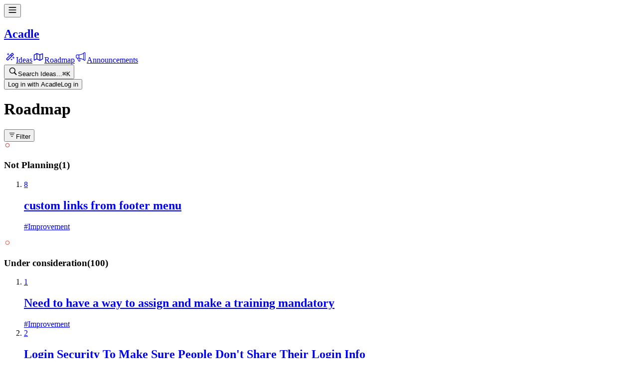

--- FILE ---
content_type: text/html; charset=utf-8
request_url: https://feedback.acadle.com/roadmap/a-central-place-for-uploading-
body_size: 22642
content:
<!DOCTYPE html><html><head><meta charSet="utf-8" data-next-head=""/><meta name="viewport" content="width=device-width, maximum-scale=1, initial-scale=1.0" data-next-head=""/><link rel="manifest" href="/site.webmanifest" data-next-head=""/><meta property="og:type" content="website" data-next-head=""/><meta name="twitter:card" content="summary_large_image" data-next-head=""/><link rel="apple-touch-icon" sizes="144x144" href="https://frill-prod.s3.us-west-2.amazonaws.com/123/111ac53d-cadc-47f8-a67e-8c6cf7b494e4.png" data-next-head=""/><link rel="icon" type="image/png" sizes="32x32" href="https://frill-prod.s3.us-west-2.amazonaws.com/123/111ac53d-cadc-47f8-a67e-8c6cf7b494e4.png" data-next-head=""/><link rel="icon" type="image/png" sizes="16x16" href="https://frill-prod.s3.us-west-2.amazonaws.com/123/111ac53d-cadc-47f8-a67e-8c6cf7b494e4.png" data-next-head=""/><title data-next-head="">A central place for uploading documents for trainers, all docs in 1 place?</title><meta property="og:title" content="A central place for uploading documents for trainers, all docs in 1 place?" data-next-head=""/><meta property="twitter:title" content="A central place for uploading documents for trainers, all docs in 1 place?" data-next-head=""/><meta name="description" content="Like a document file explorer or organized depository!" data-next-head=""/><meta name="og:description" content="Like a document file explorer or organized depository!" data-next-head=""/><meta name="twitter:description" content="Like a document file explorer or organized depository!" data-next-head=""/><meta content="https://assets.cdn.frill.co/og-image/acadle/idea/a-central-place-for-uploading-" property="og:image" data-next-head=""/><meta content="https://assets.cdn.frill.co/og-image/acadle/idea/a-central-place-for-uploading-" property="twitter:image" data-next-head=""/><link rel="canonical" href="https://feedback.acadle.com/b/13v2g80n/feature-requests/a-central-place-for-uploading-" data-next-head=""/><link rel="preload" href="https://app.cdn.frill.co/_next/static/css/bd321dfa9a5fcaa2.css" as="style"/><link rel="preload" href="https://app.cdn.frill.co/_next/static/css/caf4f82a6b04c212.css" as="style"/><link rel="stylesheet" href="https://app.cdn.frill.co/_next/static/css/bd321dfa9a5fcaa2.css" data-n-g=""/><link rel="stylesheet" href="https://app.cdn.frill.co/_next/static/css/caf4f82a6b04c212.css" data-n-p=""/><noscript data-n-css=""></noscript><script defer="" noModule="" src="https://app.cdn.frill.co/_next/static/chunks/polyfills-42372ed130431b0a.js"></script><script src="https://app.cdn.frill.co/_next/static/chunks/webpack-4a3f2cb44fcde6d7.min.js" defer=""></script><script src="https://app.cdn.frill.co/_next/static/chunks/framework-fdf51e0c6c8b8ba7.min.js" defer=""></script><script src="https://app.cdn.frill.co/_next/static/chunks/main-9c7afc91105fe70f.min.js" defer=""></script><script src="https://app.cdn.frill.co/_next/static/chunks/pages/_app-26023f6257719974.min.js" defer=""></script><script src="https://app.cdn.frill.co/_next/static/chunks/f75cc847-6f65e2e05110a0d9.min.js" defer=""></script><script src="https://app.cdn.frill.co/_next/static/chunks/bb0b36ae-50cd1754e9afd90d.min.js" defer=""></script><script src="https://app.cdn.frill.co/_next/static/chunks/1909-f21dab876ba43855.min.js" defer=""></script><script src="https://app.cdn.frill.co/_next/static/chunks/8974-c970f8552e1176f0.min.js" defer=""></script><script src="https://app.cdn.frill.co/_next/static/chunks/7605-6af92f062b040553.min.js" defer=""></script><script src="https://app.cdn.frill.co/_next/static/chunks/1397-2163657c2ebc551a.min.js" defer=""></script><script src="https://app.cdn.frill.co/_next/static/chunks/6583-2be9b8645036b4e2.min.js" defer=""></script><script src="https://app.cdn.frill.co/_next/static/chunks/4494-7a54de78d54bbad0.min.js" defer=""></script><script src="https://app.cdn.frill.co/_next/static/chunks/758-9a8b096ccecdadc5.min.js" defer=""></script><script src="https://app.cdn.frill.co/_next/static/chunks/5896-aad361aaeb0eb72f.min.js" defer=""></script><script src="https://app.cdn.frill.co/_next/static/chunks/6293-56528e0fbcc6150c.min.js" defer=""></script><script src="https://app.cdn.frill.co/_next/static/chunks/7493-41d89852dd5252cd.min.js" defer=""></script><script src="https://app.cdn.frill.co/_next/static/chunks/3287-c85dd15d8b95276d.min.js" defer=""></script><script src="https://app.cdn.frill.co/_next/static/chunks/2587-9ceb3e12799df521.min.js" defer=""></script><script src="https://app.cdn.frill.co/_next/static/chunks/6548-1ddfd15aac0c8441.min.js" defer=""></script><script src="https://app.cdn.frill.co/_next/static/chunks/1932-ccc7e67e9133e339.min.js" defer=""></script><script src="https://app.cdn.frill.co/_next/static/chunks/pages/roadmap/%5BideaSlug%5D-79538e0662a3396a.min.js" defer=""></script><script src="https://app.cdn.frill.co/_next/static/lySfKG_GV-wB6LTuGEm7B/_buildManifest.js" defer=""></script><script src="https://app.cdn.frill.co/_next/static/lySfKG_GV-wB6LTuGEm7B/_ssgManifest.js" defer=""></script></head><body><div id="__next"><style id="frill-theme" data-theme="light">
  :root {
    --theme-aqua: 99, 200, 217;
--theme-aqua-dark: 74, 175, 192;
--theme-canvas: 252, 252, 252;
--theme-danger: 221, 11, 63;
--theme-danger-dark: 212, 17, 66;
--theme-highlight: 22, 117, 240;
--theme-highlight-dark: 7, 102, 225;
--theme-highlight-light: 42, 158, 251;
--theme-info: 33, 150, 243;
--theme-info-dark: 8, 125, 218;
--theme-orange: 255, 146, 45;
--theme-orange-dark: 230, 121, 20;
--theme-positive: 46, 182, 125;
--theme-positive-dark: 21, 157, 100;
--theme-shade-0: 255, 255, 255;
--theme-shade-10: 238, 238, 241;
--theme-shade-100: 28, 28, 28;
--theme-shade-20: 222, 222, 231;
--theme-shade-30: 174, 174, 184;
--theme-shade-40: 163, 163, 169;
--theme-shade-5: 249, 249, 251;
--theme-text: 13, 13, 14;
--theme-text-invert: 255, 255, 255;
--theme-text-low: 143, 147, 153;
--theme-text-medium: 100, 103, 107;
--theme-warn: 244, 137, 103;
--theme-warn-dark: 255, 142, 117;
--theme-yellow: 250, 179, 71;
--theme-yellow-dark: 225, 154, 46;
--theme-brand: 97, 206, 112;
--theme-brand-dark: 85, 194, 100;
--theme-brand-text: 255, 255, 255;
  }</style><header class="flex w-full" id="header" data-nosnippet="true"><div class="flex fixed inset-x-0 z-header bg-shade-0 border-b border-shade-20 top-0 h-[50px]"></div><div class="flex flex-row gap-3 items-center fixed left-5 md:left-10 max-w-1/2 md:max-w-none z-mobile-header md:z-header top-0 h-[50px]"><div class="flex items-center"><div class="flex md:hidden mr-3 md:mr-0"><button type="button"><svg fill="none" viewBox="0 0 20 20" xmlns="http://www.w3.org/2000/svg" class="inline-flex shrink-0 transition-colors text-text" width="18" height="18"><path clip-rule="evenodd" d="m1.5625 4.375c0-.51777.41973-.9375.9375-.9375h15c.5178 0 .9375.41973.9375.9375s-.4197.9375-.9375.9375h-15c-.51777 0-.9375-.41973-.9375-.9375zm0 5.625c0-.51777.41973-.9375.9375-.9375h15c.5178 0 .9375.41973.9375.9375 0 .5178-.4197.9375-.9375.9375h-15c-.51777 0-.9375-.4197-.9375-.9375zm.9375 4.6875c-.51777 0-.9375.4197-.9375.9375s.41973.9375.9375.9375h15c.5178 0 .9375-.4197.9375-.9375s-.4197-.9375-.9375-.9375z" fill="currentColor" fill-rule="evenodd"></path></svg></button></div><a target="_blank" title="Back to home page" class="flex items-center" href="https://acadle.com"><div class="flex relative shrink-0 grow-0 items-center justify-center overflow-hidden rounded text-brand font-bold bg-no-repeat bg-center select-none styles_avatar__2ImW4 w-8 h-8 text-1.125 bg-contain" title="Acadle" style="background-image:url(https://frill-prod-assets.b-cdn.net/123/78249a27-802c-4309-9deb-75ec6af9622f.png?width=64)"></div><h2 class="text-1 font-semibold text-text hidden sm:inline truncate ml-3 max-w-40" data-testid="company-name">Acadle</h2></a></div><div class="hidden md:flex shrink-0"><div class="flex flex-row gap-1.5 items-center mr-1.5"><div class="h-7 w-px bg-shade-20 shrink-0"></div></div><div class="flex flex-row gap-1.5 items-center"><a class="px-1.5 py-1 inline-flex shrink-0 border-0 outline-hidden items-center rounded transition-colors hover:bg-shade-10" href="/b/13v2g80n/feature-requests"><svg fill="none" viewBox="0 0 24 24" xmlns="http://www.w3.org/2000/svg" class="inline-flex shrink-0 transition-colors text-text mr-1.5" width="24" height="24"><path clip-rule="evenodd" d="m7.36573 18.0735-1.43908-1.4391 7.32345-7.32349 1.4391 1.43909zm8.90197-6.7807c.0042-.004.0085-.0082.0127-.0123.0041-.0042.0083-.0085.0123-.0127l2.9292-2.92919c.537-.53697.537-1.40757 0-1.94454l-1.6158-1.61585c-.537-.53697-1.4076-.53697-1.9446 0l-2.9302 2.93022c-.0039.00373-.0078.00752-.0116.01136s-.0076.00771-.0114.01161l-7.93069 7.93069c-.53697.537-.53697 1.4076 0 1.9446l1.61585 1.6158c.53697.537 1.40757.537 1.94454 0zm-1.9569-3.04255 2.323-2.32299 1.4391 1.43908-2.323 2.32299zm-6.06077-3.62512c.27614 0 .5.22386.5.5v1.375h1.37497c.2762 0 .5.22386.5.5s-.2238.5-.5.5h-1.37497v1.375c0 .27614-.22386.5-.5.5s-.5-.22386-.5-.5v-1.375h-1.375c-.27614 0-.5-.22386-.5-.5s.22386-.5.5-.5h1.375v-1.375c0-.27614.22386-.5.5-.5zm11.12497 7.37497c0-.2761-.2238-.5-.5-.5-.2761 0-.5.2239-.5.5v1.375h-1.375c-.2761 0-.5.2239-.5.5 0 .2762.2239.5.5.5h1.375v1.375c0 .2762.2239.5.5.5.2762 0 .5-.2238.5-.5v-1.375h1.375c.2762 0 .5-.2238.5-.5 0-.2761-.2238-.5-.5-.5h-1.375zm-4.25 3.875c.2762 0 .5.2239.5.5v.75h.75c.2762 0 .5.2239.5.5 0 .2762-.2238.5-.5.5h-.75v.75c0 .2762-.2238.5-.5.5-.2761 0-.5-.2238-.5-.5v-.75h-.75c-.2761 0-.5-.2238-.5-.5 0-.2761.2239-.5.5-.5h.75v-.75c0-.2761.2239-.5.5-.5z" fill="currentColor" fill-rule="evenodd"></path></svg><span class="text-0.9375 font-semibold text-text truncate max-w-40">Ideas</span></a><a class="px-1.5 py-1 inline-flex shrink-0 border-0 outline-hidden items-center rounded transition-colors hover:bg-shade-10 bg-shade-10" href="/roadmap"><svg fill="none" viewBox="0 0 24 24" xmlns="http://www.w3.org/2000/svg" class="inline-flex shrink-0 transition-colors text-text mr-1.5" width="24" height="24"><path clip-rule="evenodd" d="m9 4.75c-.13511 0-.26187.03573-.37136.09825l-5.48778 2.99333c-.24094.13142-.39086.38396-.39086.65842v10.5c0 .255.12956.4925.34396.6306.2144.138.48425.1577.71639.0522l5.17427-2.352 5.67998 2.84c.2196.1098.479.1052.6945-.0124l5.5-3c.241-.1314.3909-.3839.3909-.6584v-10.5c0-.24466-.1193-.47394-.3197-.6143s-.4567-.17416-.6866-.09054l-5.2252 1.90006-5.71454-2.38107c-.09291-.04124-.19576-.06415-.30396-.06415zm-4.75 4.19523 4-2.18182v9.25369l-4 1.8181zm10 9.34127-4.5-2.25v-9.4115l4.5 1.875zm1.5-.0499 4-2.1818v-8.98402l-4 1.45454z" fill="currentColor" fill-rule="evenodd"></path></svg><span class="text-0.9375 font-semibold text-text truncate max-w-40">Roadmap</span></a><a class="px-1.5 py-1 inline-flex shrink-0 border-0 outline-hidden items-center rounded transition-colors hover:bg-shade-10" href="/announcements"><svg viewBox="0 0 24 24" fill="none" xmlns="http://www.w3.org/2000/svg" class="inline-flex shrink-0 transition-colors text-text mr-1.5" width="24" height="24"><path d="M4.32722 8.31955H8.36908C13.9266 7.81432 17.9685 5.28816 17.9685 4.78293C17.9685 4.27769 18.4737 3.77246 19.4842 3.77246C20.2926 3.77246 20.8315 4.4461 20.9999 4.78293V17.919C20.9999 18.4242 20.6967 19.4347 19.4842 19.4347C18.2716 19.4347 18.1369 18.4242 17.9685 17.919C13.4214 15.898 10.0532 15.2244 8.36908 14.8876H4.32722C3.31676 14.8876 2.81152 13.7761 2.81152 11.3509C2.81152 8.92583 3.31676 8.31955 4.32722 8.31955Z" stroke="currentColor" stroke-width="1.2"></path><path d="M8.36914 8.31934V14.8874" stroke="currentColor" stroke-width="1.2"></path><path d="M17.9685 4.7832V17.9192" stroke="currentColor" stroke-width="1.2"></path><path d="M5.33765 14.8877L7.86381 20.4452C8.03222 20.7821 8.67218 21.3547 9.88474 20.9505C10.7184 20.6726 10.39 19.94 10.39 19.4348L9.88474 15.3929" stroke="currentColor" stroke-width="1.2"></path></svg><span class="text-0.9375 font-semibold text-text truncate max-w-40">Announcements</span></a></div></div></div><div class="flex fixed gradient-shade-0-to-left z-header justify-end right-5 md:right-10 bg-shade-0 border-b border-shade-20 top-0 h-[50px]"><div class="flex flex-row gap-2 items-center sm:gap-3"><button type="button" class="group relative inline-flex rounded-md bg-transparent sm:bg-shade-10 items-center h-8 px-1.5 sm:px-2 sm:w-[200px]"><svg fill="none" viewBox="0 0 22 22" xmlns="http://www.w3.org/2000/svg" class="inline-flex shrink-0 transition-colors text-shade-40" width="20" height="20"><path d="m9.68099 16.363c1.41281 0 2.72531-.4467 3.80991-1.2032l3.9831 3.9831c.2096.2096.483.3099.7747.3099.6107 0 1.0482-.474 1.0482-1.0755 0-.2826-.0912-.5469-.3008-.7565l-3.9557-3.9649c.8294-1.112 1.3216-2.4883 1.3216-3.97393 0-3.6823-3.0078-6.68099-6.68101-6.68099-3.67318 0-6.68099 2.98958-6.68099 6.68099 0 3.67313 2.9987 6.68103 6.68099 6.68103zm0-1.5586c-2.81641 0-5.13151-2.3151-5.13151-5.12243 0-2.8073 2.3151-5.1224 5.13151-5.1224 2.80731 0 5.12241 2.3151 5.12241 5.1224 0 2.80733-2.3151 5.12243-5.12241 5.12243z" fill="currentColor"></path></svg><span class="text-0.875 text-text-low leading-none mt-px hidden truncate sm:block sm:ml-2">Search Ideas...</span><kbd class="flex-row gap-0.5 ml-auto hidden sm:flex opacity-0 group-hover:opacity-100 transition-opacity shrink-0"><kbd class="text-0.6875 text-text-low relative p-[3px] min-w-4 text-center leading-none rounded-sm bg-text-low/20">⌘</kbd><kbd class="text-0.6875 text-text-low relative p-[3px] min-w-4 text-center leading-none rounded-sm bg-text-low/20">K</kbd></kbd></button><div class="flex flex-row gap-2 empty:hidden items-center"></div><div class="flex flex-row gap-2"><button class="border transition-colors font-semibold inline-flex relative items-center justify-center outline-none cursor-pointer disabled:pointer-events-none disabled:opacity-70 disabled:cursor-default focus:outline-hidden text-0.8125 leading-[1.125rem] px-3 h-[32px] text-brand-text border-brand hover:border-brand-dark bg-brand hover:bg-brand-dark rounded" type="button"><span class="min-w-0 items-center whitespace-nowrap opacity-100 flex gap-1"><span class="hidden sm:inline">Log in with Acadle</span><span class="sm:hidden">Log in</span></span></button></div></div></div><div class="flex h-header w-full shrink-0"></div></header><main class="flex flex-col grow"><div class="flex bg-canvas w-full grow"><div class="fixed top-header inset-x-0 bottom-0 flex flex-col overflow-hidden"><div class="flex flex-col gap-3 w-full shrink-0 items-start p-5 md:px-10 md:py-8" data-testid="roadmap-header"><div class="flex items-center justify-between w-full"><h1 class="text-1.75 md:text-2.125 tracking-tight leading-[1.3] font-semibold text-text">Roadmap</h1><div class="flex flex-row gap-4"><div class="shrink-0"><div class="relative shrink-0 grow-0 inline-flex"><div class="flex shrink-0 bg-shade-0 border border-shade-20 shadow-sm rounded-md"><button class="flex items-center justify-center min-w-7 min-h-[30px] font-semibold -my-px max-sm:p-0 max-sm:aspect-square rounded-md text-0.875 px-4 h-[42px] gap-1.5" type="button" aria-label="Filter"><span class="flex [&amp;_svg]:size-[var(--text-1_25)] -mx-2 mr-0 max-sm:mx-0"><svg fill="none" viewBox="0 0 24 24" xmlns="http://www.w3.org/2000/svg" class="inline-flex shrink-0 transition-colors text-text" width="16" height="16"><path clip-rule="evenodd" d="m3.97726 6.75c0-.41421.33579-.75.75-.75h14.54544c.4142 0 .75.33579.75.75s-.3358.75-.75.75h-14.54544c-.41421 0-.75-.33579-.75-.75zm2 5c0-.4142.33579-.75.75-.75h10.54544c.4142 0 .75.3358.75.75s-.3358.75-.75.75h-10.54544c-.41421 0-.75-.3358-.75-.75zm3.75 4.25c-.41421 0-.75.3358-.75.75s.33579.75.75.75h4.54544c.4142 0 .75-.3358.75-.75s-.3358-.75-.75-.75z" fill="currentColor" fill-rule="evenodd"></path></svg></span><span class="text-text hidden sm:inline trigger-label text-0.875 select-none leading-5">Filter</span></button></div></div></div></div></div></div><div class="flex [.body-is-dragging_&amp;]:scroll-snap-type-none w-full bg-canvas grow flex-nowrap scrollbars overflow-scroll-fix overflow-x-auto snap-x snap-mandatory scroll-pl-5 px-5 pb-6" data-scroll-container="true"><div id="status_qp47gl4r" class="group/roadmap-column relative z-1 w-roadmap-column max-w-10/12 mr-8 last:mr-0 md:max-w-full h-full snap-start shrink-0"><div class="flex relative flex-col max-h-full px-4 pb-6 scrollbars overflow-y-auto overflow-scroll-fix bg-shade-0 border border-shade-10 rounded-lg shadow-md transition-opacity" data-scroll-container="true"><div class="flex sticky top-0 inset-x-0 z-10 shrink-0 bg-shade-0 items-center justify-between pb-4 pt-6"><div class="flex flex-row gap-2 items-center"><svg viewBox="0 0 16 16" fill="none" xmlns="http://www.w3.org/2000/svg" class="inline-flex shrink-0 transition-colors" style="color:#D96363" width="14" height="14"><path fill="currentColor" fill-rule="evenodd" clip-rule="evenodd" d="M8 11.5C9.933 11.5 11.5 9.933 11.5 8C11.5 6.067 9.933 4.5 8 4.5C6.067 4.5 4.5 6.067 4.5 8C4.5 9.933 6.067 11.5 8 11.5ZM8 13C10.7614 13 13 10.7614 13 8C13 5.23858 10.7614 3 8 3C5.23858 3 3 5.23858 3 8C3 10.7614 5.23858 13 8 13Z"></path></svg><h3 class="text-0.9375 font-semibold text-text leading-none" data-testid="roadmap-column-status_qp47gl4r">Not Planning<span class="text-current font-normal ml-1">(<!-- -->1<!-- -->)</span></h3></div></div><ol class="flex flex-col gap-5 shrink-0 list-none w-full" data-testid="roadmap-ideas-list-status_qp47gl4r"><li class="flex w-full shrink-0 relative transition-colors border rounded-md group bg-shade-0 border-shade-20 hover:bg-shade-5"><a class="flex flex-col px-3 py-4 w-full opacity-100" title="View custom links from footer menu" href="/roadmap/custom-links-from-footer-menu"><div class="flex flex-col gap-2"><div class="flex flex-row gap-3 items-center"><div class="flex items-center justify-center shrink-0 border-2 bg-shade-0 w-10 h-10 font-bold text-1 rounded-sm border-shade-20"><span class="text-text">8</span></div><h2 class="text-0.875 tracking-tight leading-[1.3] font-medium text-text line-clamp-2 pr-6">custom links from footer menu</h2></div></div><div class="flex items-center justify-between mt-2"><div class="flex flex-row gap-2 min-w-0 pr-7"><span class="text-0.6875 font-medium text-text-medium truncate" title="Improvement">#<!-- -->Improvement</span></div><div class="flex flex-row gap-2 ml-auto shrink-0 items-center"></div></div></a></li></ol></div></div><div id="status_gp498wz7" class="group/roadmap-column relative z-1 w-roadmap-column max-w-10/12 mr-8 last:mr-0 md:max-w-full h-full snap-start shrink-0"><div class="flex relative flex-col max-h-full px-4 pb-6 scrollbars overflow-y-auto overflow-scroll-fix bg-shade-0 border border-shade-10 rounded-lg shadow-md transition-opacity" data-scroll-container="true"><div class="flex sticky top-0 inset-x-0 z-10 shrink-0 bg-shade-0 items-center justify-between pb-4 pt-6"><div class="flex flex-row gap-2 items-center"><svg viewBox="0 0 16 16" fill="none" xmlns="http://www.w3.org/2000/svg" class="inline-flex shrink-0 transition-colors" style="color:#EB765D" width="14" height="14"><path fill="currentColor" fill-rule="evenodd" clip-rule="evenodd" d="M8 11.5C9.933 11.5 11.5 9.933 11.5 8C11.5 6.067 9.933 4.5 8 4.5C6.067 4.5 4.5 6.067 4.5 8C4.5 9.933 6.067 11.5 8 11.5ZM8 13C10.7614 13 13 10.7614 13 8C13 5.23858 10.7614 3 8 3C5.23858 3 3 5.23858 3 8C3 10.7614 5.23858 13 8 13Z"></path></svg><h3 class="text-0.9375 font-semibold text-text leading-none" data-testid="roadmap-column-status_gp498wz7">Under consideration<span class="text-current font-normal ml-1">(<!-- -->100<!-- -->)</span></h3></div></div><ol class="flex flex-col gap-5 shrink-0 list-none w-full" data-testid="roadmap-ideas-list-status_gp498wz7"><li class="flex w-full shrink-0 relative transition-colors border rounded-md group bg-shade-0 border-shade-20 hover:bg-shade-5"><a class="flex flex-col px-3 py-4 w-full opacity-100" title="View Need to have a way to assign and make a training mandatory" href="/roadmap/need-to-have-a-way-to-assign-and-make-a-training-mandatory"><div class="flex flex-col gap-2"><div class="flex flex-row gap-3 items-center"><div class="flex items-center justify-center shrink-0 border-2 bg-shade-0 w-10 h-10 font-bold text-1 rounded-sm border-shade-20"><span class="text-text">1</span></div><h2 class="text-0.875 tracking-tight leading-[1.3] font-medium text-text line-clamp-2 pr-6">Need to have a way to assign and make a training mandatory</h2></div></div><div class="flex items-center justify-between mt-2"><div class="flex flex-row gap-2 min-w-0 pr-7"><span class="text-0.6875 font-medium text-text-medium truncate" title="Improvement">#<!-- -->Improvement</span></div><div class="flex flex-row gap-2 ml-auto shrink-0 items-center"></div></div></a></li><li class="flex w-full shrink-0 relative transition-colors border rounded-md group bg-shade-0 border-shade-20 hover:bg-shade-5"><a class="flex flex-col px-3 py-4 w-full opacity-100" title="View Login Security To Make Sure People Don&#x27;t Share Their Login Info" href="/roadmap/login-security-to-make-sure-people-dont-share-their-login-info"><div class="flex flex-col gap-2"><div class="flex flex-row gap-3 items-center"><div class="flex items-center justify-center shrink-0 border-2 bg-shade-0 w-10 h-10 font-bold text-1 rounded-sm border-shade-20"><span class="text-text">2</span></div><h2 class="text-0.875 tracking-tight leading-[1.3] font-medium text-text line-clamp-2 pr-6">Login Security To Make Sure People Don&#x27;t Share Their Login Info</h2></div></div><div class="flex items-center justify-between mt-2"><div class="flex flex-row gap-2 min-w-0 pr-7"><span class="text-0.6875 font-medium text-text-medium truncate" title="Improvement">#<!-- -->Improvement</span><span class="text-0.6875 font-medium text-text-medium truncate" title="Integration">#<!-- -->Integration</span></div><div class="flex flex-row gap-2 ml-auto shrink-0 items-center"></div></div></a></li><li class="flex w-full shrink-0 relative transition-colors border rounded-md group bg-shade-0 border-shade-20 hover:bg-shade-5"><a class="flex flex-col px-3 py-4 w-full opacity-100" title="View Ability to attach chatbots that are accessible from the course level only to participants of that particular course" href="/roadmap/ability-to-attach-chatbots-that-are-accessible-from-the-course-level-only-to-participants-of-that-particular-course"><div class="flex flex-col gap-2"><div class="flex flex-row gap-3 items-center"><div class="flex items-center justify-center shrink-0 border-2 bg-shade-0 w-10 h-10 font-bold text-1 rounded-sm border-shade-20"><span class="text-text">2</span></div><h2 class="text-0.875 tracking-tight leading-[1.3] font-medium text-text line-clamp-2 pr-6">Ability to attach chatbots that are accessible from the course level only to participants of that particular course</h2></div></div><div class="flex items-center justify-between mt-2"><div class="flex flex-row gap-2 min-w-0 pr-7"><span class="text-0.6875 font-medium text-text-medium truncate" title="Improvement">#<!-- -->Improvement</span><span class="text-0.6875 font-medium text-text-medium truncate" title="New Feature">#<!-- -->New Feature</span></div><div class="flex flex-row gap-2 ml-auto shrink-0 items-center"></div></div></a></li><li class="flex w-full shrink-0 relative transition-colors border rounded-md group bg-shade-0 border-shade-20 hover:bg-shade-5"><a class="flex flex-col px-3 py-4 w-full opacity-100" title="View Block text for notes, discussion board, quizzes, surveys, etc" href="/roadmap/block-text-for-notes-discussion-board-quizzes-surveys-etc"><div class="flex flex-col gap-2"><div class="flex flex-row gap-3 items-center"><div class="flex items-center justify-center shrink-0 border-2 bg-shade-0 w-10 h-10 font-bold text-1 rounded-sm border-shade-20"><span class="text-text">1</span></div><h2 class="text-0.875 tracking-tight leading-[1.3] font-medium text-text line-clamp-2 pr-6">Block text for notes, discussion board, quizzes, surveys, etc</h2></div></div><div class="flex items-center justify-between mt-2"><div class="flex flex-row gap-2 min-w-0 pr-7"><span class="text-0.6875 font-medium text-text-medium truncate" title="Improvement">#<!-- -->Improvement</span></div><div class="flex flex-row gap-2 ml-auto shrink-0 items-center"></div></div></a></li><li class="flex w-full shrink-0 relative transition-colors border rounded-md group bg-shade-0 border-shade-20 hover:bg-shade-5"><a class="flex flex-col px-3 py-4 w-full opacity-100" title="View Discord Like Chat Channels in Community" href="/roadmap/discord-like-chat-channels-in-community"><div class="flex flex-col gap-2"><div class="flex flex-row gap-3 items-center"><div class="flex items-center justify-center shrink-0 border-2 bg-shade-0 w-10 h-10 font-bold text-1 rounded-sm border-shade-20"><span class="text-text">2</span></div><h2 class="text-0.875 tracking-tight leading-[1.3] font-medium text-text line-clamp-2 pr-6">Discord Like Chat Channels in Community</h2></div></div><div class="flex items-center justify-between mt-2"><div class="flex flex-row gap-2 min-w-0 pr-7"><span class="text-0.6875 font-medium text-text-medium truncate" title="New Feature">#<!-- -->New Feature</span></div><div class="flex flex-row gap-2 ml-auto shrink-0 items-center"></div></div></a></li><li class="flex w-full shrink-0 relative transition-colors border rounded-md group bg-shade-0 border-shade-20 hover:bg-shade-5"><a class="flex flex-col px-3 py-4 w-full opacity-100" title="View Sort Courses" href="/roadmap/sort-courses"><div class="flex flex-col gap-2"><div class="flex flex-row gap-3 items-center"><div class="flex items-center justify-center shrink-0 border-2 bg-shade-0 w-10 h-10 font-bold text-1 rounded-sm border-shade-20"><span class="text-text">1</span></div><h2 class="text-0.875 tracking-tight leading-[1.3] font-medium text-text line-clamp-2 pr-6">Sort Courses</h2></div></div><div class="flex items-center justify-between mt-2"><div class="flex flex-row gap-2 min-w-0 pr-7"><span class="text-0.6875 font-medium text-text-medium truncate" title="Improvement">#<!-- -->Improvement</span></div><div class="flex flex-row gap-2 ml-auto shrink-0 items-center"></div></div></a></li><li class="flex w-full shrink-0 relative transition-colors border rounded-md group bg-shade-0 border-shade-20 hover:bg-shade-5"><a class="flex flex-col px-3 py-4 w-full opacity-100" title="View Certify the time spent in the course" href="/roadmap/certify-the-time-spent-in-the-course"><div class="flex flex-col gap-2"><div class="flex flex-row gap-3 items-center"><div class="flex items-center justify-center shrink-0 border-2 bg-shade-0 w-10 h-10 font-bold text-1 rounded-sm border-shade-20"><span class="text-text">3</span></div><h2 class="text-0.875 tracking-tight leading-[1.3] font-medium text-text line-clamp-2 pr-6">Certify the time spent in the course</h2></div></div><div class="flex items-center justify-between mt-2"><div class="flex flex-row gap-2 min-w-0 pr-7"><span class="text-0.6875 font-medium text-text-medium truncate" title="New Feature">#<!-- -->New Feature</span></div><div class="flex flex-row gap-2 ml-auto shrink-0 items-center"></div></div></a></li><li class="flex w-full shrink-0 relative transition-colors border rounded-md group bg-shade-0 border-shade-20 hover:bg-shade-5"><a class="flex flex-col px-3 py-4 w-full opacity-100" title="View Test Results in Dashboard, CSV and in the API" href="/roadmap/test-results-in-dashboard-csv-and-in-the-api"><div class="flex flex-col gap-2"><div class="flex flex-row gap-3 items-center"><div class="flex items-center justify-center shrink-0 border-2 bg-shade-0 w-10 h-10 font-bold text-1 rounded-sm border-shade-20"><span class="text-text">2</span></div><h2 class="text-0.875 tracking-tight leading-[1.3] font-medium text-text line-clamp-2 pr-6">Test Results in Dashboard, CSV and in the API</h2></div></div></a></li><li class="flex w-full shrink-0 relative transition-colors border rounded-md group bg-shade-0 border-shade-20 hover:bg-shade-5"><a class="flex flex-col px-3 py-4 w-full opacity-100" title="View Emoji Reactions in Discussions" href="/roadmap/emoji-reactions-in-discussions"><div class="flex flex-col gap-2"><div class="flex flex-row gap-3 items-center"><div class="flex items-center justify-center shrink-0 border-2 bg-shade-0 w-10 h-10 font-bold text-1 rounded-sm border-shade-20"><span class="text-text">2</span></div><h2 class="text-0.875 tracking-tight leading-[1.3] font-medium text-text line-clamp-2 pr-6">Emoji Reactions in Discussions</h2></div></div></a></li><li class="flex w-full shrink-0 relative transition-colors border rounded-md group bg-shade-0 border-shade-20 hover:bg-shade-5"><a class="flex flex-col px-3 py-4 w-full opacity-100" title="View Improved Course Page Layout" href="/roadmap/improved-course-page-layout"><div class="flex flex-col gap-2"><div class="flex flex-row gap-3 items-center"><div class="flex items-center justify-center shrink-0 border-2 bg-shade-0 w-10 h-10 font-bold text-1 rounded-sm border-shade-20"><span class="text-text">1</span></div><h2 class="text-0.875 tracking-tight leading-[1.3] font-medium text-text line-clamp-2 pr-6">Improved Course Page Layout</h2></div></div><div class="flex items-center justify-between mt-2"><div class="flex flex-row gap-2 min-w-0 pr-7"><span class="text-0.6875 font-medium text-text-medium truncate" title="Improvement">#<!-- -->Improvement</span></div><div class="flex flex-row gap-2 ml-auto shrink-0 items-center"></div></div></a></li></ol><div class="w-full h-px -mt-px"></div></div></div><div id="status_pdzmrm1o" class="group/roadmap-column relative z-1 w-roadmap-column max-w-10/12 mr-8 last:mr-0 md:max-w-full h-full snap-start shrink-0"><div class="flex relative flex-col max-h-full px-4 pb-6 scrollbars overflow-y-auto overflow-scroll-fix bg-shade-0 border border-shade-10 rounded-lg shadow-md transition-opacity" data-scroll-container="true"><div class="flex sticky top-0 inset-x-0 z-10 shrink-0 bg-shade-0 items-center justify-between pb-4 pt-6"><div class="flex flex-row gap-2 items-center"><svg viewBox="0 0 16 16" fill="none" xmlns="http://www.w3.org/2000/svg" class="inline-flex shrink-0 transition-colors" style="color:#6392D9" width="14" height="14"><path fill="currentColor" fill-rule="evenodd" clip-rule="evenodd" d="M8 11.5C9.933 11.5 11.5 9.933 11.5 8C11.5 6.067 9.933 4.5 8 4.5C6.067 4.5 4.5 6.067 4.5 8C4.5 9.933 6.067 11.5 8 11.5ZM8 13C10.7614 13 13 10.7614 13 8C13 5.23858 10.7614 3 8 3C5.23858 3 3 5.23858 3 8C3 10.7614 5.23858 13 8 13Z"></path></svg><h3 class="text-0.9375 font-semibold text-text leading-none" data-testid="roadmap-column-status_pdzmrm1o">Planned<span class="text-current font-normal ml-1">(<!-- -->40<!-- -->)</span></h3></div></div><ol class="flex flex-col gap-5 shrink-0 list-none w-full" data-testid="roadmap-ideas-list-status_pdzmrm1o"><li class="flex w-full shrink-0 relative transition-colors border rounded-md group bg-shade-0 border-shade-20 hover:bg-shade-5"><a class="flex flex-col px-3 py-4 w-full opacity-100" title="View Certificates" href="/roadmap/certificates"><div class="flex flex-col gap-2"><div class="flex flex-row gap-3 items-center"><div class="flex items-center justify-center shrink-0 border-2 bg-shade-0 w-10 h-10 font-bold text-1 rounded-sm border-shade-20"><span class="text-text">2</span></div><h2 class="text-0.875 tracking-tight leading-[1.3] font-medium text-text line-clamp-2 pr-6">Certificates</h2></div></div></a></li><li class="flex w-full shrink-0 relative transition-colors border rounded-md group bg-shade-0 border-shade-20 hover:bg-shade-5"><a class="flex flex-col px-3 py-4 w-full opacity-100" title="View Fliter by Categories" href="/roadmap/fliter-by-categories"><div class="flex flex-col gap-2"><div class="flex flex-row gap-3 items-center"><div class="flex items-center justify-center shrink-0 border-2 bg-shade-0 w-10 h-10 font-bold text-1 rounded-sm border-shade-20"><span class="text-text">1</span></div><h2 class="text-0.875 tracking-tight leading-[1.3] font-medium text-text line-clamp-2 pr-6">Fliter by Categories</h2></div></div></a></li><li class="flex w-full shrink-0 relative transition-colors border rounded-md group bg-shade-0 border-shade-20 hover:bg-shade-5"><a class="flex flex-col px-3 py-4 w-full opacity-100" title="View Details analytics dashboard for all users’ lessons/courses progress" href="/roadmap/details-analytics-dashboard-for-all-users-lessonscourses-progress"><div class="flex flex-col gap-2"><div class="flex flex-row gap-3 items-center"><div class="flex items-center justify-center shrink-0 border-2 bg-shade-0 w-10 h-10 font-bold text-1 rounded-sm border-shade-20"><span class="text-text">1</span></div><h2 class="text-0.875 tracking-tight leading-[1.3] font-medium text-text line-clamp-2 pr-6">Details analytics dashboard for all users’ lessons/courses progress</h2></div></div><div class="flex items-center justify-between mt-2"><div class="flex flex-row gap-2 min-w-0 pr-7"><span class="text-0.6875 font-medium text-text-medium truncate" title="Improvement">#<!-- -->Improvement</span><span class="text-0.6875 font-medium text-text-medium truncate" title="New Feature">#<!-- -->New Feature</span></div><div class="flex flex-row gap-2 ml-auto shrink-0 items-center"></div></div></a></li><li class="flex w-full shrink-0 relative transition-colors border rounded-md group bg-shade-0 border-shade-20 hover:bg-shade-5"><a class="flex flex-col px-3 py-4 w-full opacity-100" title="View option to disable video downloading for users" href="/roadmap/option-to-disable-video-downloading-for-users"><div class="flex flex-col gap-2"><div class="flex flex-row gap-3 items-center"><div class="flex items-center justify-center shrink-0 border-2 bg-shade-0 w-10 h-10 font-bold text-1 rounded-sm border-shade-20"><span class="text-text">2</span></div><h2 class="text-0.875 tracking-tight leading-[1.3] font-medium text-text line-clamp-2 pr-6">option to disable video downloading for users</h2></div></div><div class="flex items-center justify-between mt-2"><div class="flex flex-row gap-2 min-w-0 pr-7"><span class="text-0.6875 font-medium text-text-medium truncate" title="Improvement">#<!-- -->Improvement</span></div><div class="flex flex-row gap-2 ml-auto shrink-0 items-center"></div></div></a></li><li class="flex w-full shrink-0 relative transition-colors border rounded-md group bg-shade-0 border-shade-20 hover:bg-shade-5"><a class="flex flex-col px-3 py-4 w-full opacity-100" title="View Ensure that people can&#x27;t share login information with each other" href="/roadmap/ensure-that-people-cant-share-login-information-with-each-other"><div class="flex flex-col gap-2"><div class="flex flex-row gap-3 items-center"><div class="flex items-center justify-center shrink-0 border-2 bg-shade-0 w-10 h-10 font-bold text-1 rounded-sm border-shade-20"><span class="text-text">2</span></div><h2 class="text-0.875 tracking-tight leading-[1.3] font-medium text-text line-clamp-2 pr-6">Ensure that people can&#x27;t share login information with each other</h2></div></div><div class="flex items-center justify-between mt-2"><div class="flex flex-row gap-2 min-w-0 pr-7"><span class="text-0.6875 font-medium text-text-medium truncate" title="Improvement">#<!-- -->Improvement</span></div><div class="flex flex-row gap-2 ml-auto shrink-0 items-center"></div></div></a></li><li class="flex w-full shrink-0 relative transition-colors border rounded-md group bg-shade-0 border-shade-20 hover:bg-shade-5"><a class="flex flex-col px-3 py-4 w-full opacity-100" title="View Making Adding Team Members Easy, Friction Free" href="/roadmap/making-adding-team-members-easy-friction-free"><div class="flex flex-col gap-2"><div class="flex flex-row gap-3 items-center"><div class="flex items-center justify-center shrink-0 border-2 bg-shade-0 w-10 h-10 font-bold text-1 rounded-sm border-shade-20"><span class="text-text">1</span></div><h2 class="text-0.875 tracking-tight leading-[1.3] font-medium text-text line-clamp-2 pr-6">Making Adding Team Members Easy, Friction Free</h2></div></div><div class="flex items-center justify-between mt-2"><div class="flex flex-row gap-2 min-w-0 pr-7"><span class="text-0.6875 font-medium text-text-medium truncate" title="Improvement">#<!-- -->Improvement</span><span class="text-0.6875 font-medium text-text-medium truncate" title="Onboarding">#<!-- -->Onboarding</span></div><div class="flex flex-row gap-2 ml-auto shrink-0 items-center"></div></div></a></li><li class="flex w-full shrink-0 relative transition-colors border rounded-md group bg-shade-0 border-shade-20 hover:bg-shade-5"><a class="flex flex-col px-3 py-4 w-full opacity-100" title="View Bulk delete Access Codes" href="/roadmap/bulk-delete-access-codes"><div class="flex flex-col gap-2"><div class="flex flex-row gap-3 items-center"><div class="flex items-center justify-center shrink-0 border-2 bg-shade-0 w-10 h-10 font-bold text-1 rounded-sm border-shade-20"><span class="text-text">2</span></div><h2 class="text-0.875 tracking-tight leading-[1.3] font-medium text-text line-clamp-2 pr-6">Bulk delete Access Codes</h2></div></div><div class="flex items-center justify-between mt-2"><div class="flex flex-row gap-2 min-w-0 pr-7"><span class="text-0.6875 font-medium text-text-medium truncate" title="Improvement">#<!-- -->Improvement</span></div><div class="flex flex-row gap-2 ml-auto shrink-0 items-center"></div></div></a></li><li class="flex w-full shrink-0 relative transition-colors border rounded-md group bg-shade-0 border-shade-20 hover:bg-shade-5"><a class="flex flex-col px-3 py-4 w-full opacity-100" title="View Dashboard and Analytics - Enhacement" href="/roadmap/dashboard-and-analytics-enhacement"><div class="flex relative mb-2 bg-cover bg-center bg-shade-10 rounded-sm w-full aspect-[3/1]" style="background-image:url(https://frill-prod.s3.us-west-2.amazonaws.com/24289/36e39be2-38ed-4eac-bdd3-073991146c71.jpg)"></div><div class="flex flex-col gap-2"><div class="flex flex-row gap-3 items-center"><div class="flex items-center justify-center shrink-0 border-2 bg-shade-0 w-10 h-10 font-bold text-1 rounded-sm border-shade-20"><span class="text-text">13</span></div><h2 class="text-0.875 tracking-tight leading-[1.3] font-medium text-text line-clamp-2 pr-6">Dashboard and Analytics - Enhacement</h2></div></div><div class="flex items-center justify-between mt-2"><div class="flex flex-row gap-2 min-w-0 pr-7"><span class="text-0.6875 font-medium text-text-medium truncate" title="Improvement">#<!-- -->Improvement</span><span class="text-0.6875 font-medium text-text-medium truncate" title="New Feature">#<!-- -->New Feature</span></div><div class="flex flex-row gap-2 ml-auto shrink-0 items-center"></div></div></a></li><li class="flex w-full shrink-0 relative transition-colors border rounded-md group bg-shade-0 border-shade-20 hover:bg-shade-5"><a class="flex flex-col px-3 py-4 w-full opacity-100" title="View Admin Role Permission Options" href="/roadmap/admin-role-permission-options"><div class="flex flex-col gap-2"><div class="flex flex-row gap-3 items-center"><div class="flex items-center justify-center shrink-0 border-2 bg-shade-0 w-10 h-10 font-bold text-1 rounded-sm border-shade-20"><span class="text-text">8</span></div><h2 class="text-0.875 tracking-tight leading-[1.3] font-medium text-text line-clamp-2 pr-6">Admin Role Permission Options</h2></div></div></a></li><li class="flex w-full shrink-0 relative transition-colors border rounded-md group bg-shade-0 border-shade-20 hover:bg-shade-5"><a class="flex flex-col px-3 py-4 w-full opacity-100" title="View Reports - What reports you need to export and view in dashboard" href="/roadmap/reports-what-reports-you-need-to-export-and-view-in-dashboard"><div class="flex flex-col gap-2"><div class="flex flex-row gap-3 items-center"><div class="flex items-center justify-center shrink-0 border-2 bg-shade-0 w-10 h-10 font-bold text-1 rounded-sm border-shade-20"><span class="text-text">29</span></div><h2 class="text-0.875 tracking-tight leading-[1.3] font-medium text-text line-clamp-2 pr-6">Reports - What reports you need to export and view in dashboard</h2></div></div></a></li></ol><div class="w-full h-px -mt-px"></div></div></div><div id="status_nqz5ro4e" class="group/roadmap-column relative z-1 w-roadmap-column max-w-10/12 mr-8 last:mr-0 md:max-w-full h-full snap-start shrink-0"><div class="flex relative flex-col max-h-full px-4 pb-6 scrollbars overflow-y-auto overflow-scroll-fix bg-shade-0 border border-shade-10 rounded-lg shadow-md transition-opacity" data-scroll-container="true"><div class="flex sticky top-0 inset-x-0 z-10 shrink-0 bg-shade-0 items-center justify-between pb-4 pt-6"><div class="flex flex-row gap-2 items-center"><svg viewBox="0 0 16 16" fill="none" xmlns="http://www.w3.org/2000/svg" class="inline-flex shrink-0 transition-colors" style="color:#63C8D9" width="14" height="14"><path fill="currentColor" fill-rule="evenodd" clip-rule="evenodd" d="M8 11.5C9.933 11.5 11.5 9.933 11.5 8C11.5 6.067 9.933 4.5 8 4.5C6.067 4.5 4.5 6.067 4.5 8C4.5 9.933 6.067 11.5 8 11.5ZM8 13C10.7614 13 13 10.7614 13 8C13 5.23858 10.7614 3 8 3C5.23858 3 3 5.23858 3 8C3 10.7614 5.23858 13 8 13Z"></path></svg><h3 class="text-0.9375 font-semibold text-text leading-none" data-testid="roadmap-column-status_nqz5ro4e">In Progress<span class="text-current font-normal ml-1">(<!-- -->17<!-- -->)</span></h3></div></div><ol class="flex flex-col gap-5 shrink-0 list-none w-full" data-testid="roadmap-ideas-list-status_nqz5ro4e"><li class="flex w-full shrink-0 relative transition-colors border rounded-md group bg-shade-0 border-shade-20 hover:bg-shade-5"><a class="flex flex-col px-3 py-4 w-full opacity-100" title="View folders/ bundling of courses together" href="/roadmap/folders-bundling-of-courses-together"><div class="flex flex-col gap-2"><div class="flex flex-row gap-3 items-center"><div class="flex items-center justify-center shrink-0 border-2 bg-shade-0 w-10 h-10 font-bold text-1 rounded-sm border-shade-20"><span class="text-text">10</span></div><h2 class="text-0.875 tracking-tight leading-[1.3] font-medium text-text line-clamp-2 pr-6">folders/ bundling of courses together</h2></div></div><div class="flex items-center justify-between mt-2"><div class="flex flex-row gap-2 min-w-0 pr-7"><span class="text-0.6875 font-medium text-text-medium truncate" title="Improvement">#<!-- -->Improvement</span><span class="text-0.6875 font-medium text-text-medium truncate" title="New Feature">#<!-- -->New Feature</span></div><div class="flex flex-row gap-2 ml-auto shrink-0 items-center"></div></div></a></li><li class="flex w-full shrink-0 relative transition-colors border rounded-md group bg-shade-0 border-shade-20 hover:bg-shade-5"><a class="flex flex-col px-3 py-4 w-full opacity-100" title="View More Quiz Question Options" href="/roadmap/more-quiz-question-options"><div class="flex flex-col gap-2"><div class="flex flex-row gap-3 items-center"><div class="flex items-center justify-center shrink-0 border-2 bg-shade-0 w-10 h-10 font-bold text-1 rounded-sm border-shade-20"><span class="text-text">4</span></div><h2 class="text-0.875 tracking-tight leading-[1.3] font-medium text-text line-clamp-2 pr-6">More Quiz Question Options</h2></div></div><div class="flex items-center justify-between mt-2"><div class="flex flex-row gap-2 min-w-0 pr-7"><span class="text-0.6875 font-medium text-text-medium truncate" title="Improvement">#<!-- -->Improvement</span><span class="text-0.6875 font-medium text-text-medium truncate" title="New Feature">#<!-- -->New Feature</span></div><div class="flex flex-row gap-2 ml-auto shrink-0 items-center"></div></div></a></li><li class="flex w-full shrink-0 relative transition-colors border rounded-md group bg-shade-0 border-shade-20 hover:bg-shade-5"><a class="flex flex-col px-3 py-4 w-full opacity-100" title="View Course Segmentation" href="/roadmap/course-segmentation"><div class="flex flex-col gap-2"><div class="flex flex-row gap-3 items-center"><div class="flex items-center justify-center shrink-0 border-2 bg-shade-0 w-10 h-10 font-bold text-1 rounded-sm border-shade-20"><span class="text-text">17</span></div><h2 class="text-0.875 tracking-tight leading-[1.3] font-medium text-text line-clamp-2 pr-6">Course Segmentation</h2></div></div><div class="flex items-center justify-between mt-2"><div class="flex flex-row gap-2 min-w-0 pr-7"><span class="text-0.6875 font-medium text-text-medium truncate" title="Improvement">#<!-- -->Improvement</span><span class="text-0.6875 font-medium text-text-medium truncate" title="New Feature">#<!-- -->New Feature</span></div><div class="flex flex-row gap-2 ml-auto shrink-0 items-center"></div></div></a></li><li class="flex w-full shrink-0 relative transition-colors border rounded-md group bg-shade-0 border-shade-20 hover:bg-shade-5"><a class="flex flex-col px-3 py-4 w-full opacity-100" title="View Social Sign On/ Registration" href="/roadmap/social-sign-on-registration"><div class="flex flex-col gap-2"><div class="flex flex-row gap-3 items-center"><div class="flex items-center justify-center shrink-0 border-2 bg-shade-0 w-10 h-10 font-bold text-1 rounded-sm border-shade-20"><span class="text-text">28</span></div><h2 class="text-0.875 tracking-tight leading-[1.3] font-medium text-text line-clamp-2 pr-6">Social Sign On/ Registration</h2></div></div></a></li><li class="flex w-full shrink-0 relative transition-colors border rounded-md group bg-shade-0 border-shade-20 hover:bg-shade-5"><a class="flex flex-col px-3 py-4 w-full opacity-100" title="View Acadle mobile app" href="/roadmap/acadle-mobile-app"><div class="flex flex-col gap-2"><div class="flex flex-row gap-3 items-center"><div class="flex items-center justify-center shrink-0 border-2 bg-shade-0 w-10 h-10 font-bold text-1 rounded-sm border-shade-20"><span class="text-text">26</span></div><h2 class="text-0.875 tracking-tight leading-[1.3] font-medium text-text line-clamp-2 pr-6">Acadle mobile app</h2></div></div><div class="flex items-center justify-between mt-2"><div class="flex flex-row gap-2 min-w-0 pr-7"><span class="text-0.6875 font-medium text-text-medium truncate" title="New Feature">#<!-- -->New Feature</span></div><div class="flex flex-row gap-2 ml-auto shrink-0 items-center"></div></div></a></li><li class="flex w-full shrink-0 relative transition-colors border rounded-md group bg-shade-0 border-shade-20 hover:bg-shade-5"><a class="flex flex-col px-3 py-4 w-full opacity-100" title="View Missing Languages" href="/roadmap/missing-languages"><div class="flex flex-col gap-2"><div class="flex flex-row gap-3 items-center"><div class="flex items-center justify-center shrink-0 border-2 bg-shade-0 w-10 h-10 font-bold text-1 rounded-sm border-shade-20"><span class="text-text">7</span></div><h2 class="text-0.875 tracking-tight leading-[1.3] font-medium text-text line-clamp-2 pr-6">Missing Languages</h2></div></div><div class="flex items-center justify-between mt-2"><div class="flex flex-row gap-2 min-w-0 pr-7"><span class="text-0.6875 font-medium text-text-medium truncate" title="Improvement">#<!-- -->Improvement</span></div><div class="flex flex-row gap-2 ml-auto shrink-0 items-center"></div></div></a></li><li class="flex w-full shrink-0 relative transition-colors border rounded-md group bg-shade-0 border-shade-20 hover:bg-shade-5"><a class="flex flex-col px-3 py-4 w-full opacity-100" title="View More Quiz question types and interactive lesson page" href="/roadmap/more-quiz-question-types-and-interactive-lesson-page"><div class="flex flex-col gap-2"><div class="flex flex-row gap-3 items-center"><div class="flex items-center justify-center shrink-0 border-2 bg-shade-0 w-10 h-10 font-bold text-1 rounded-sm border-shade-20"><span class="text-text">50</span></div><h2 class="text-0.875 tracking-tight leading-[1.3] font-medium text-text line-clamp-2 pr-6">More Quiz question types and interactive lesson page</h2></div></div><div class="flex items-center justify-between mt-2"><div class="flex flex-row gap-2 min-w-0 pr-7"><span class="text-0.6875 font-medium text-text-medium truncate" title="Improvement">#<!-- -->Improvement</span><span class="text-0.6875 font-medium text-text-medium truncate" title="New Feature">#<!-- -->New Feature</span></div><div class="flex flex-row gap-2 ml-auto shrink-0 items-center"></div></div></a></li><li class="flex w-full shrink-0 relative transition-colors border rounded-md group bg-shade-0 border-shade-20 hover:bg-shade-5"><a class="flex flex-col px-3 py-4 w-full opacity-100" title="View Live Branding Preview" href="/roadmap/live-branding-preview"><div class="flex flex-col gap-2"><div class="flex flex-row gap-3 items-center"><div class="flex items-center justify-center shrink-0 border-2 bg-shade-0 w-10 h-10 font-bold text-1 rounded-sm border-shade-20"><span class="text-text">20</span></div><h2 class="text-0.875 tracking-tight leading-[1.3] font-medium text-text line-clamp-2 pr-6">Live Branding Preview</h2></div></div></a></li><li class="flex w-full shrink-0 relative transition-colors border rounded-md group bg-shade-0 border-shade-20 hover:bg-shade-5"><a class="flex flex-col px-3 py-4 w-full opacity-100" title="View Allow use of S3 buckets for Acadle storage" href="/roadmap/allow-use-of-s3-buckets-for-ac"><div class="flex flex-col gap-2"><div class="flex flex-row gap-3 items-center"><div class="flex items-center justify-center shrink-0 border-2 bg-shade-0 w-10 h-10 font-bold text-1 rounded-sm border-shade-20"><span class="text-text">24</span></div><h2 class="text-0.875 tracking-tight leading-[1.3] font-medium text-text line-clamp-2 pr-6">Allow use of S3 buckets for Acadle storage</h2></div></div><div class="flex items-center justify-between mt-2"><div class="flex flex-row gap-2 min-w-0 pr-7"><span class="text-0.6875 font-medium text-text-medium truncate" title="Improvement">#<!-- -->Improvement</span><span class="text-0.6875 font-medium text-text-medium truncate" title="New Feature">#<!-- -->New Feature</span></div><div class="flex flex-row gap-2 ml-auto shrink-0 items-center"></div></div></a></li><li class="flex w-full shrink-0 relative transition-colors border rounded-md group bg-shade-0 border-shade-20 hover:bg-shade-5"><a class="flex flex-col px-3 py-4 w-full opacity-100" title="View Saved blocks that we can drop in to course pages when we do repetitive set ups." href="/roadmap/saved-blocks-that-we-can-drop-"><div class="flex flex-col gap-2"><div class="flex flex-row gap-3 items-center"><div class="flex items-center justify-center shrink-0 border-2 bg-shade-0 w-10 h-10 font-bold text-1 rounded-sm border-shade-20"><span class="text-text">42</span></div><h2 class="text-0.875 tracking-tight leading-[1.3] font-medium text-text line-clamp-2 pr-6">Saved blocks that we can drop in to course pages when we do repetitive set ups.</h2></div></div></a></li></ol><div class="w-full h-px -mt-px"></div></div></div><div id="status_v242n345" class="group/roadmap-column relative z-1 w-roadmap-column max-w-10/12 mr-8 last:mr-0 md:max-w-full h-full snap-start shrink-0"><div class="flex relative flex-col max-h-full px-4 pb-6 scrollbars overflow-y-auto overflow-scroll-fix bg-shade-0 border border-shade-10 rounded-lg shadow-md transition-opacity" data-scroll-container="true"><div class="flex sticky top-0 inset-x-0 z-10 shrink-0 bg-shade-0 items-center justify-between pb-4 pt-6"><div class="flex flex-row gap-2 items-center"><svg viewBox="0 0 16 16" fill="none" xmlns="http://www.w3.org/2000/svg" class="inline-flex shrink-0 transition-colors" style="color:#C863D9" width="14" height="14"><path fill="currentColor" fill-rule="evenodd" clip-rule="evenodd" d="M8 11.5C9.933 11.5 11.5 9.933 11.5 8C11.5 6.067 9.933 4.5 8 4.5C6.067 4.5 4.5 6.067 4.5 8C4.5 9.933 6.067 11.5 8 11.5ZM8 13C10.7614 13 13 10.7614 13 8C13 5.23858 10.7614 3 8 3C5.23858 3 3 5.23858 3 8C3 10.7614 5.23858 13 8 13Z"></path></svg><h3 class="text-0.9375 font-semibold text-text leading-none" data-testid="roadmap-column-status_v242n345">Live<span class="text-current font-normal ml-1">(<!-- -->117<!-- -->)</span></h3></div></div><ol class="flex flex-col gap-5 shrink-0 list-none w-full" data-testid="roadmap-ideas-list-status_v242n345"><li class="flex w-full shrink-0 relative transition-colors border rounded-md group bg-shade-0 border-shade-20 hover:bg-shade-5"><a class="flex flex-col px-3 py-4 w-full opacity-100" title="View Ticket Creation Software Integration" href="/roadmap/ticket-creation-software-integration"><div class="flex flex-col gap-2"><div class="flex flex-row gap-3 items-center"><div class="flex items-center justify-center shrink-0 border-2 bg-shade-0 w-10 h-10 font-bold text-1 rounded-sm border-shade-20"><span class="text-text">1</span></div><h2 class="text-0.875 tracking-tight leading-[1.3] font-medium text-text line-clamp-2 pr-6">Ticket Creation Software Integration</h2></div></div></a></li><li class="flex w-full shrink-0 relative transition-colors border rounded-md group bg-shade-0 border-shade-20 hover:bg-shade-5"><a class="flex flex-col px-3 py-4 w-full opacity-100" title="View Short answer" href="/roadmap/short-answer"><div class="flex flex-col gap-2"><div class="flex flex-row gap-3 items-center"><div class="flex items-center justify-center shrink-0 border-2 bg-shade-0 w-10 h-10 font-bold text-1 rounded-sm border-shade-20"><span class="text-text">1</span></div><h2 class="text-0.875 tracking-tight leading-[1.3] font-medium text-text line-clamp-2 pr-6">Short answer</h2></div></div></a></li><li class="flex w-full shrink-0 relative transition-colors border rounded-md group bg-shade-0 border-shade-20 hover:bg-shade-5"><a class="flex flex-col px-3 py-4 w-full opacity-100" title="View Ability to delete old &amp; unused files such as images PDFs &amp; Videos" href="/roadmap/ability-to-delete-old-unused-files-such-as-images-pdfs-videos"><div class="flex flex-col gap-2"><div class="flex flex-row gap-3 items-center"><div class="flex items-center justify-center shrink-0 border-2 bg-shade-0 w-10 h-10 font-bold text-1 rounded-sm border-shade-20"><span class="text-text">4</span></div><h2 class="text-0.875 tracking-tight leading-[1.3] font-medium text-text line-clamp-2 pr-6">Ability to delete old &amp; unused files such as images PDFs &amp; Videos</h2></div></div><div class="flex items-center justify-between mt-2"><div class="flex flex-row gap-2 min-w-0 pr-7"><span class="text-0.6875 font-medium text-text-medium truncate" title="Improvement">#<!-- -->Improvement</span><span class="text-0.6875 font-medium text-text-medium truncate" title="New Feature">#<!-- -->New Feature</span></div><div class="flex flex-row gap-2 ml-auto shrink-0 items-center"></div></div></a></li><li class="flex w-full shrink-0 relative transition-colors border rounded-md group bg-shade-0 border-shade-20 hover:bg-shade-5"><a class="flex flex-col px-3 py-4 w-full opacity-100" title="View Embedding Google Drive file" href="/roadmap/embedding-google-drive-file"><div class="flex flex-col gap-2"><div class="flex flex-row gap-3 items-center"><div class="flex items-center justify-center shrink-0 border-2 bg-shade-0 w-10 h-10 font-bold text-1 rounded-sm border-shade-20"><span class="text-text">3</span></div><h2 class="text-0.875 tracking-tight leading-[1.3] font-medium text-text line-clamp-2 pr-6">Embedding Google Drive file</h2></div></div><div class="flex items-center justify-between mt-2"><div class="flex flex-row gap-2 min-w-0 pr-7"><span class="text-0.6875 font-medium text-text-medium truncate" title="Improvement">#<!-- -->Improvement</span><span class="text-0.6875 font-medium text-text-medium truncate" title="New Feature">#<!-- -->New Feature</span></div><div class="flex flex-row gap-2 ml-auto shrink-0 items-center"></div></div></a></li><li class="flex w-full shrink-0 relative transition-colors border rounded-md group bg-shade-0 border-shade-20 hover:bg-shade-5"><a class="flex flex-col px-3 py-4 w-full opacity-100" title="View Vision Impaired " href="/roadmap/vision-impaired"><div class="flex flex-col gap-2"><div class="flex flex-row gap-3 items-center"><div class="flex items-center justify-center shrink-0 border-2 bg-shade-0 w-10 h-10 font-bold text-1 rounded-sm border-shade-20"><span class="text-text">1</span></div><h2 class="text-0.875 tracking-tight leading-[1.3] font-medium text-text line-clamp-2 pr-6">Vision Impaired </h2></div></div><div class="flex items-center justify-between mt-2"><div class="flex flex-row gap-2 min-w-0 pr-7"><span class="text-0.6875 font-medium text-text-medium truncate" title="Improvement">#<!-- -->Improvement</span></div><div class="flex flex-row gap-2 ml-auto shrink-0 items-center"></div></div></a></li><li class="flex w-full shrink-0 relative transition-colors border rounded-md group bg-shade-0 border-shade-20 hover:bg-shade-5"><a class="flex flex-col px-3 py-4 w-full opacity-100" title="View Cloning or Duplicating Lessons" href="/roadmap/cloning-or-duplicating-lessons"><div class="flex flex-col gap-2"><div class="flex flex-row gap-3 items-center"><div class="flex items-center justify-center shrink-0 border-2 bg-shade-0 w-10 h-10 font-bold text-1 rounded-sm border-shade-20"><span class="text-text">1</span></div><h2 class="text-0.875 tracking-tight leading-[1.3] font-medium text-text line-clamp-2 pr-6">Cloning or Duplicating Lessons</h2></div></div><div class="flex items-center justify-between mt-2"><div class="flex flex-row gap-2 min-w-0 pr-7"><span class="text-0.6875 font-medium text-text-medium truncate" title="Improvement">#<!-- -->Improvement</span><span class="text-0.6875 font-medium text-text-medium truncate" title="New Feature">#<!-- -->New Feature</span></div><div class="flex flex-row gap-2 ml-auto shrink-0 items-center"></div></div></a></li><li class="flex w-full shrink-0 relative transition-colors border rounded-md group bg-shade-0 border-shade-20 hover:bg-shade-5"><a class="flex flex-col px-3 py-4 w-full opacity-100" title="View Reset Stats COURSE COMPLETION STATUS" href="/roadmap/reset-stats-course-completion-status"><div class="flex flex-col gap-2"><div class="flex flex-row gap-3 items-center"><div class="flex items-center justify-center shrink-0 border-2 bg-shade-0 w-10 h-10 font-bold text-1 rounded-sm border-shade-20"><span class="text-text">4</span></div><h2 class="text-0.875 tracking-tight leading-[1.3] font-medium text-text line-clamp-2 pr-6">Reset Stats COURSE COMPLETION STATUS</h2></div></div><div class="flex items-center justify-between mt-2"><div class="flex flex-row gap-2 min-w-0 pr-7"><span class="text-0.6875 font-medium text-text-medium truncate" title="New Feature">#<!-- -->New Feature</span></div><div class="flex flex-row gap-2 ml-auto shrink-0 items-center"></div></div></a></li><li class="flex w-full shrink-0 relative transition-colors border rounded-md group bg-shade-0 border-shade-20 hover:bg-shade-5"><a class="flex flex-col px-3 py-4 w-full opacity-100" title="View Message or email users from the app." href="/roadmap/message-or-email-users-from-the-app"><div class="flex flex-col gap-2"><div class="flex flex-row gap-3 items-center"><div class="flex items-center justify-center shrink-0 border-2 bg-shade-0 w-10 h-10 font-bold text-1 rounded-sm border-shade-20"><span class="text-text">4</span></div><h2 class="text-0.875 tracking-tight leading-[1.3] font-medium text-text line-clamp-2 pr-6">Message or email users from the app.</h2></div></div><div class="flex items-center justify-between mt-2"><div class="flex flex-row gap-2 min-w-0 pr-7"><span class="text-0.6875 font-medium text-text-medium truncate" title="Improvement">#<!-- -->Improvement</span><span class="text-0.6875 font-medium text-text-medium truncate" title="New Feature">#<!-- -->New Feature</span></div><div class="flex flex-row gap-2 ml-auto shrink-0 items-center"></div></div></a></li><li class="flex w-full shrink-0 relative transition-colors border rounded-md group bg-shade-0 border-shade-20 hover:bg-shade-5"><a class="flex flex-col px-3 py-4 w-full opacity-100" title="View Email from Custom Domain" href="/roadmap/email-from-custom-domain"><div class="flex flex-col gap-2"><div class="flex flex-row gap-3 items-center"><div class="flex items-center justify-center shrink-0 border-2 bg-shade-0 w-10 h-10 font-bold text-1 rounded-sm border-shade-20"><span class="text-text">5</span></div><h2 class="text-0.875 tracking-tight leading-[1.3] font-medium text-text line-clamp-2 pr-6">Email from Custom Domain</h2></div></div><div class="flex items-center justify-between mt-2"><div class="flex flex-row gap-2 min-w-0 pr-7"><span class="text-0.6875 font-medium text-text-medium truncate" title="Improvement">#<!-- -->Improvement</span><span class="text-0.6875 font-medium text-text-medium truncate" title="New Feature">#<!-- -->New Feature</span></div><div class="flex flex-row gap-2 ml-auto shrink-0 items-center"></div></div></a></li><li class="flex w-full shrink-0 relative transition-colors border rounded-md group bg-shade-0 border-shade-20 hover:bg-shade-5"><a class="flex flex-col px-3 py-4 w-full opacity-100" title="View Duplicate blocks" href="/roadmap/duplicate-blocks"><div class="flex flex-col gap-2"><div class="flex flex-row gap-3 items-center"><div class="flex items-center justify-center shrink-0 border-2 bg-shade-0 w-10 h-10 font-bold text-1 rounded-sm border-shade-20"><span class="text-text">4</span></div><h2 class="text-0.875 tracking-tight leading-[1.3] font-medium text-text line-clamp-2 pr-6">Duplicate blocks</h2></div></div><div class="flex items-center justify-between mt-2"><div class="flex flex-row gap-2 min-w-0 pr-7"><span class="text-0.6875 font-medium text-text-medium truncate" title="New Feature">#<!-- -->New Feature</span></div><div class="flex flex-row gap-2 ml-auto shrink-0 items-center"></div></div></a></li></ol><div class="w-full h-px -mt-px"></div></div></div></div></div></div></main><div class="block md:hidden"><aside class="flex fixed md:top-header w-sidebar bg-shade-0 max-w-4/5 overflow-y-auto flex-col top-0 bottom-0 left-0 px-3 md:px-4 pt-0 md:pt-8 z-sidebar md:z-1 transition-transform md:transition-none duration-500 border-r border-shade-20 -translate-x-full md:transform-none"><div class="sticky h-header z-1 inset-0 block md:hidden mb-4 md:mb-0 shrink-0 bg-shade-0 md:bg-shade-10"></div><div class="flex flex-col gap-5 shrink-0"><div class="flex flex-col gap-1 group/list"><ul class="flex flex-col gap-1 list-style-none"><li class="flex group/list-item items-center rounded transition-colors hover:bg-shade-10"><a class="flex w-full min-h-10 py-2 px-4" href="/"><div class="flex w-full justify-between items-center min-w-0"><div class="flex flex-row gap-2 grow items-start min-w-0"><span class="text-0.8125 font-medium text-text grow mr-0 leading-4 mt-0.5 text-left break-words">Home</span></div></div></a></li><li class="flex group/list-item items-center rounded transition-colors hover:bg-shade-10"><a class="flex w-full min-h-10 py-2 px-4" href="/login"><div class="flex w-full justify-between items-center min-w-0"><div class="flex flex-row gap-2 grow items-start min-w-0"><span class="text-0.8125 font-medium text-text grow mr-0 leading-4 mt-0.5 text-left break-words">Log in</span></div></div></a></li></ul></div></div></aside></div></div><div id="menu" tabindex="-1"></div><div id="modal" tabindex="-1"></div><div id="toast" tabindex="-1"></div><div id="pop-over" tabindex="-1"></div><div id="editor" tabindex="-1"></div><script nonce="71nn3lWvRZAxTCPffwiWAQ==">var FRILL_ENV = {"PUBLIC_HELP_SCOUT_ID":"7dc84ca7-3b41-471b-a849-a6549bf710bf","PUBLIC_CUSTOMER_IO_ID":"c51acbac95d36d2c3e87","PUBLIC_RECAPTCHA_SITE_KEY":"6Ldv-pYeAAAAAHsbtJj9KbmdfJmJlusp8UBUPNcC","PUBLIC_CUSTOM_DOMAIN_CNAME":"cname.frill.co","PUBLIC_CDN_ASSETS_URL":"https://assets.cdn.frill.co","PUBLIC_S3_ORIGIN":"https://frill-prod.s3.us-west-2.amazonaws.com","PUBLIC_REGION":"us","PUBLIC_BASE_DOMAIN":"frill.co","PUBLIC_CDN_URL":"https://app.cdn.frill.co","PUBLIC_USERMAVEN_KEY":"UMTtJiKoJo","PUBLIC_APP_GTM_ID":"GTM-NRXJHS2"}</script><script id="__NEXT_DATA__" type="application/json" nonce="71nn3lWvRZAxTCPffwiWAQ==">{"props":{"apolloState":{"data":{"board_13v2g80n.Board":{"__typename":"Board","idx":"board_13v2g80n","slug":"feature-requests","created_at":"2020-09-08T09:48:11.000000Z","description":"Let us know what feature we should add","description_content":null,"name":"Feature requests","perms":{"__typename":"BoardPermissions","can_admin":false,"can_delete":false,"can_edit":false,"can_view":true},"statuses":[{"__ref":"status_qp47gl4r.Status"},{"__ref":"status_5l40jq12.Status"},{"__ref":"status_gp498wz7.Status"},{"__ref":"status_pdzmrm1o.Status"},{"__ref":"status_nqz5ro4e.Status"},{"__ref":"status_v242n345.Status"}],"topics":[{"__ref":"topic_lg3o1qdr.Topic"},{"__ref":"topic_j2dx97d6.Topic"},{"__ref":"topic_4637143o.Topic"},{"__ref":"topic_qgv88kvp.Topic"}],"updated_at":"2025-09-15T05:34:40.000000Z"},"CompanyDomain":{"__typename":"CompanyDomain","active":true,"domain":"feedback.acadle.com","redirect":false,"status":"ACTIVE"},"SSOSettingsCommon":{"__typename":"SSOSettingsCommon","sso_allow_email_signup":null,"sso_enabled":true,"sso_logout_url":null,"sso_provider":"frill","sso_redirect_url":"https://app.acadle.com/frill/authorize"},"status_qp47gl4r.Status":{"__typename":"Status","color":"#D96363","idx":"status_qp47gl4r","is_completed":false,"name":"Not Planning","order":0,"show_in_roadmap":true,"translations":{"en":{"name":"Not Planning"}}},"status_5l40jq12.Status":{"__typename":"Status","color":"#825DEB","idx":"status_5l40jq12","is_completed":false,"name":"On Hold","order":1,"show_in_roadmap":false,"translations":{"en":{"name":"On Hold"}}},"status_gp498wz7.Status":{"__typename":"Status","color":"#EB765D","idx":"status_gp498wz7","is_completed":false,"name":"Under consideration","order":2,"show_in_roadmap":true,"translations":{"en":{"name":"Under consideration"}}},"status_pdzmrm1o.Status":{"__typename":"Status","color":"#6392D9","idx":"status_pdzmrm1o","is_completed":false,"name":"Planned","order":3,"show_in_roadmap":true,"translations":{"en":{"name":"Planned"}}},"status_nqz5ro4e.Status":{"__typename":"Status","color":"#63C8D9","idx":"status_nqz5ro4e","is_completed":false,"name":"In Progress","order":4,"show_in_roadmap":true,"translations":{"en":{"name":"In Progress"}}},"status_v242n345.Status":{"__typename":"Status","color":"#C863D9","idx":"status_v242n345","is_completed":false,"name":"Live","order":5,"show_in_roadmap":true,"translations":{"en":{"name":"Live"}}},"topic_lg3o1qdr.Topic":{"__typename":"Topic","idea_count":14,"idx":"topic_lg3o1qdr","is_private":false,"name":"Onboarding","order":0,"translations":{"en":{"name":"Onboarding"}}},"topic_j2dx97d6.Topic":{"__typename":"Topic","idea_count":233,"idx":"topic_j2dx97d6","is_private":false,"name":"Improvement","order":0,"translations":{"en":{"name":"Improvement"}}},"topic_4637143o.Topic":{"__typename":"Topic","idea_count":188,"idx":"topic_4637143o","is_private":false,"name":"New Feature","order":0,"translations":{"en":{"name":"New Feature"}}},"topic_qgv88kvp.Topic":{"__typename":"Topic","idea_count":70,"idx":"topic_qgv88kvp","is_private":false,"name":"Integration","order":0,"translations":{"en":{"name":"Integration"}}},"comp_zw9xjge6.Company":{"__typename":"Company","account_locked":false,"announcement_settings":{"title":"Announcements","description":"New updates and improvements to Acadle"},"api_key":null,"auth_settings":{"ideas":"user","votes":"guest","comments":"user","announcementReactions":"guest"},"boards":[{"__ref":"board_13v2g80n.Board"}],"comment_needs_approval_count":0,"created_at":"2020-09-08T09:48:11.000000Z","customDomain":{"__ref":"CompanyDomain"},"cycle_ends_at":"2026-01-08T00:00:00.000000Z","default_language":"en","domain":"feedback.acadle.com","email_quota_max_overage_cost":0,"favicon":"https://frill-prod.s3.us-west-2.amazonaws.com/123/111ac53d-cadc-47f8-a67e-8c6cf7b494e4.png","follower_count":634,"has_legacy_widgets":true,"has_missing_payments":false,"idea_needs_approval_count":19,"idx":"comp_zw9xjge6","language":{"roadmap-title":"","roadmap-subtitle":null,"ideas-board-title":"Feature requests","announcements-title":"","ideas-board-subtitle":null,"announcements-subtitle":null,"roadmap-meta-description":"","ideas-board-meta-description":"Let us know what feature we should add","announcements-meta-description":"New updates and improvements to Acadle"},"logo_settings":{"url":"https://frill-prod-assets.b-cdn.net/123/78249a27-802c-4309-9deb-75ec6af9622f.png","link":"https://acadle.com","display":"square","showText":true},"meta_image":null,"name":"Acadle","navigation_settings":{"ideas":{"active":true},"order":["ideas","roadmap","announcements"],"search":{"active":true},"roadmap":{"active":true},"announcements":{"active":true},"authentication":{"active":true}},"perms":{"__typename":"CompanyPermissions","can_admin":false,"can_create_board":null,"can_delete":false,"can_edit":false,"can_view":true,"role":""},"planFeatures":{"__typename":"CompanyPlanFeatures","email_quota_limit":10000,"emails_sent_count":0,"free":false,"has_boosted_announcements":true,"has_custom_attributes":true,"has_ip_allowlist":true,"has_multiple_languages":true,"has_privacy":true,"has_unlimited_ideas":false,"has_unlimited_surveys":true,"has_white_label":true,"idea_count":535,"idea_limit":-1,"survey_count":0,"survey_limit":-1,"trial":false},"plan_name":"Founders Plan","roadmap_settings":[],"settings":{"isPrivate":false,"disableGifs":true,"ideaApproval":true,"userApproval":false,"disableIndexing":false,"ideaAutoApproval":{"team":true,"user":false},"hidePoweredByFrill":true,"hideFrillSignupLinks":true,"disableCommentReactions":false,"hidePoweredByFrillWidget":true,"showAnnouncementComments":"always","allowAnnouncementComments":false,"disableAnnouncementReactions":false,"allowAnnouncementSubscription":false},"sso_settings":{"__ref":"SSOSettingsCommon"},"subdomain":"acadle","system_settings":{"__typename":"CompanySystemSettings","css_files":[],"features":[],"routes":[]},"theme":{"idx":"light","brandPrimary":"#61CE70"},"trial_remaining_days":null,"user_needs_approval_count":0},"ROOT_QUERY":{"__typename":"Query","company({\"domain\":\"feedback.acadle.com\",\"options\":{}})":{"__ref":"comp_zw9xjge6.Company"},"board({\"board_idx\":\"board_13v2g80n\"})":{"__ref":"board_13v2g80n.Board"},"company({\"domain\":\"feedback.acadle.com\",\"options\":{\"language\":\"en\"}})":{"__ref":"comp_zw9xjge6.Company"},"boardIdeas:approved:board_13v2g80n:false:false::true:false:status_qp47gl4r:DESC:custom_order":{"__typename":"IdeaConnection","pageInfo":{"__typename":"PageInfo","hasNextPage":false,"endCursor":"Wy0xLDg5MV0=","total":1,"count":1},"edges":[{"__typename":"IdeaEdge","node":{"__ref":"idea_p1dy421m.CommentEntity"},"cursor":"Wy0xLDg5MV0="}]},"boardIdeas:approved:board_13v2g80n:false:false::true:false:status_gp498wz7:DESC:custom_order":{"__typename":"IdeaConnection","pageInfo":{"__typename":"PageInfo","hasNextPage":true,"endCursor":"Wy0xLDE0MjQ5NV0=","total":100,"count":10},"edges":[{"__typename":"IdeaEdge","node":{"__ref":"idea_pgvrv64e.CommentEntity"},"cursor":"Wy0xLDIwNjkwNl0="},{"__typename":"IdeaEdge","node":{"__ref":"idea_61q4dv0g.CommentEntity"},"cursor":"Wy0xLDE5MzQ5MF0="},{"__typename":"IdeaEdge","node":{"__ref":"idea_p1d488j1.CommentEntity"},"cursor":"Wy0xLDE4OTkxOV0="},{"__typename":"IdeaEdge","node":{"__ref":"idea_ye9lx3le.CommentEntity"},"cursor":"Wy0xLDE3MTM5Nl0="},{"__typename":"IdeaEdge","node":{"__ref":"idea_yg4k8o61.CommentEntity"},"cursor":"Wy0xLDE3MDQ5OV0="},{"__typename":"IdeaEdge","node":{"__ref":"idea_kgx8oz6e.CommentEntity"},"cursor":"Wy0xLDE2NTcwMV0="},{"__typename":"IdeaEdge","node":{"__ref":"idea_8ewypw01.CommentEntity"},"cursor":"Wy0xLDE2MzMxM10="},{"__typename":"IdeaEdge","node":{"__ref":"idea_zg5d4o8e.CommentEntity"},"cursor":"Wy0xLDE1OTAwOF0="},{"__typename":"IdeaEdge","node":{"__ref":"idea_pg6mmp81.CommentEntity"},"cursor":"Wy0xLDE1ODg0MF0="},{"__typename":"IdeaEdge","node":{"__ref":"idea_pg2lq4q1.CommentEntity"},"cursor":"Wy0xLDE0MjQ5NV0="}]},"boardIdeas:approved:board_13v2g80n:false:false::true:false:status_pdzmrm1o:DESC:custom_order":{"__typename":"IdeaConnection","pageInfo":{"__typename":"PageInfo","hasNextPage":true,"endCursor":"Wy0xLDEzMzI3XQ==","total":40,"count":10},"edges":[{"__typename":"IdeaEdge","node":{"__ref":"idea_2enpl981.CommentEntity"},"cursor":"Wy0xLDI0NTY5NF0="},{"__typename":"IdeaEdge","node":{"__ref":"idea_ye94p6rg.CommentEntity"},"cursor":"Wy0xLDI0NDc3Ml0="},{"__typename":"IdeaEdge","node":{"__ref":"idea_8e7kxyqg.CommentEntity"},"cursor":"Wy0xLDIwMzcxMV0="},{"__typename":"IdeaEdge","node":{"__ref":"idea_p1d4dnx1.CommentEntity"},"cursor":"Wy0xLDE4ODIxOV0="},{"__typename":"IdeaEdge","node":{"__ref":"idea_p1dk4x2e.CommentEntity"},"cursor":"Wy0xLDE3MzY0M10="},{"__typename":"IdeaEdge","node":{"__ref":"idea_yg8x9lv1.CommentEntity"},"cursor":"Wy0xLDE1NzY5Ml0="},{"__typename":"IdeaEdge","node":{"__ref":"idea_61q9k69e.CommentEntity"},"cursor":"Wy0xLDE0MTQxOF0="},{"__typename":"IdeaEdge","node":{"__ref":"idea_lgo9jx5g.CommentEntity"},"cursor":"Wy0xLDczNDgyXQ=="},{"__typename":"IdeaEdge","node":{"__ref":"idea_kgx4myn1.CommentEntity"},"cursor":"Wy0xLDIzOTI1XQ=="},{"__typename":"IdeaEdge","node":{"__ref":"idea_yg436qeq.CommentEntity"},"cursor":"Wy0xLDEzMzI3XQ=="}]},"boardIdeas:approved:board_13v2g80n:false:false::true:false:status_nqz5ro4e:DESC:custom_order":{"__typename":"IdeaConnection","pageInfo":{"__typename":"PageInfo","hasNextPage":true,"endCursor":"Wy0xLDE0MzNd","total":17,"count":10},"edges":[{"__typename":"IdeaEdge","node":{"__ref":"idea_pg6545ke.CommentEntity"},"cursor":"Wy0xLDU4Mjg4XQ=="},{"__typename":"IdeaEdge","node":{"__ref":"idea_wep0ynv1.CommentEntity"},"cursor":"Wy0xLDI4MTUzXQ=="},{"__typename":"IdeaEdge","node":{"__ref":"idea_yg4vowyg.CommentEntity"},"cursor":"Wy0xLDE0MTc1XQ=="},{"__typename":"IdeaEdge","node":{"__ref":"idea_p1d8y2em.CommentEntity"},"cursor":"Wy0xLDk4MTld"},{"__typename":"IdeaEdge","node":{"__ref":"idea_wep8xvg7.CommentEntity"},"cursor":"Wy0xLDM1Nzdd"},{"__typename":"IdeaEdge","node":{"__ref":"idea_2gm6nje4.CommentEntity"},"cursor":"Wy0xLDI4MTVd"},{"__typename":"IdeaEdge","node":{"__ref":"idea_yg8nzng0.CommentEntity"},"cursor":"Wy0xLDI2OTJd"},{"__typename":"IdeaEdge","node":{"__ref":"idea_ye97qogw.CommentEntity"},"cursor":"Wy0xLDE4OTZd"},{"__typename":"IdeaEdge","node":{"__ref":"idea_lgo08qgw.CommentEntity"},"cursor":"Wy0xLDE4ODJd"},{"__typename":"IdeaEdge","node":{"__ref":"idea_3erj3rg9.CommentEntity"},"cursor":"Wy0xLDE0MzNd"}]},"boardIdeas:approved:board_13v2g80n:false:false::true:false:status_v242n345:DESC:custom_order":{"__typename":"IdeaConnection","pageInfo":{"__typename":"PageInfo","hasNextPage":true,"endCursor":"Wy0xLDI2NTU1XQ==","total":117,"count":10},"edges":[{"__typename":"IdeaEdge","node":{"__ref":"idea_kgxy8661.CommentEntity"},"cursor":"Wy0xLDE3MjM0OV0="},{"__typename":"IdeaEdge","node":{"__ref":"idea_2gk5x6pg.CommentEntity"},"cursor":"Wy0xLDE1NDk1MF0="},{"__typename":"IdeaEdge","node":{"__ref":"idea_kgxlm76g.CommentEntity"},"cursor":"Wy0xLDE0ODM3M10="},{"__typename":"IdeaEdge","node":{"__ref":"idea_yezrjwvg.CommentEntity"},"cursor":"Wy0xLDE0NTUwNF0="},{"__typename":"IdeaEdge","node":{"__ref":"idea_wej2d02g.CommentEntity"},"cursor":"Wy0xLDEzMjQ4OV0="},{"__typename":"IdeaEdge","node":{"__ref":"idea_pgyr26ye.CommentEntity"},"cursor":"Wy0xLDEwNTI0NV0="},{"__typename":"IdeaEdge","node":{"__ref":"idea_8ewz3m2e.CommentEntity"},"cursor":"Wy0xLDU0MzYxXQ=="},{"__typename":"IdeaEdge","node":{"__ref":"idea_3er2wwq1.CommentEntity"},"cursor":"Wy0xLDQ4NjgxXQ=="},{"__typename":"IdeaEdge","node":{"__ref":"idea_ye9775pg.CommentEntity"},"cursor":"Wy0xLDQzNjQ4XQ=="},{"__typename":"IdeaEdge","node":{"__ref":"idea_ogl0xv2g.CommentEntity"},"cursor":"Wy0xLDI2NTU1XQ=="}]},"idea({\"input\":{\"slug\":\"a-central-place-for-uploading-\"}})":{"__ref":"idea_m2gm0je4.CommentEntity"}},"attachment_wg9nx08e.Attachment":{"__typename":"Attachment","idx":"attachment_wg9nx08e","name":"footer_links","url":"https://frill-prod.s3.us-west-2.amazonaws.com/378/aebe90e8-393b-4762-9dbc-15dcc7ae49d6.jpg","type":"image/jpeg","created_at":"2020-12-07T11:29:32.000000Z"},"follower_47xz0pl3.CompanyFollower":{"__typename":"CompanyFollower","avatar":"","idx":"follower_47xz0pl3","name":"Thomas M","roles":[],"protected":null},"idea_p1dy421m.CommentEntity":{"__typename":"Idea","approval_status":"approved","attachments":[{"__ref":"attachment_wg9nx08e.Attachment"}],"author":{"__ref":"follower_47xz0pl3.CompanyFollower"},"board":{"__ref":"board_13v2g80n.Board"},"comment_count":1,"cover_image":null,"created_at":"2020-12-07T11:29:31.000000Z","deleted":false,"excerpt":"to comply to gdpr obligations, there should be a possibility to have custom footer links for linking to \n\nimprint\nprivacy policy\nmaybe sth like terms\n\n","follower_count":9,"idx":"idea_p1dy421m","is_archived":false,"is_pinned":false,"is_prioritized":false,"is_private":false,"is_shortlisted":false,"name":"custom links from footer menu","number":110,"order":-1,"priority_score":0,"priority_score_benefits":0,"priority_score_costs":0,"priority_score_normalized":0,"show_in_roadmap":true,"slug":"custom-links-from-footer-menu","status":{"__ref":"status_qp47gl4r.Status"},"topics":[{"__ref":"topic_j2dx97d6.Topic"}],"total_monthly_spend":0,"updated_at":"2025-06-09T01:10:21.000000Z","vote_count":8,"vote_count_by_user":0},"follower_7q5yk4n7.CompanyFollower":{"__typename":"CompanyFollower","avatar":"","idx":"follower_7q5yk4n7","name":"kevin r","roles":[],"protected":null},"idea_pgvrv64e.CommentEntity":{"__typename":"Idea","approval_status":"approved","attachments":[],"author":{"__ref":"follower_7q5yk4n7.CompanyFollower"},"board":{"__ref":"board_13v2g80n.Board"},"comment_count":0,"cover_image":null,"created_at":"2024-03-15T14:20:31.000000Z","deleted":false,"excerpt":"Would love the option of making a training mandatory and a date to be completed by. ","follower_count":1,"idx":"idea_pgvrv64e","is_archived":false,"is_pinned":false,"is_prioritized":false,"is_private":false,"is_shortlisted":false,"name":"Need to have a way to assign and make a training mandatory","number":519,"order":-1,"priority_score":0,"priority_score_benefits":0,"priority_score_costs":0,"priority_score_normalized":0,"show_in_roadmap":true,"slug":"need-to-have-a-way-to-assign-and-make-a-training-mandatory","status":{"__ref":"status_gp498wz7.Status"},"topics":[{"__ref":"topic_j2dx97d6.Topic"}],"total_monthly_spend":0,"updated_at":"2025-06-09T01:24:34.000000Z","vote_count":1,"vote_count_by_user":0},"follower_07prwlg3.CompanyFollower":{"__typename":"CompanyFollower","avatar":"","idx":"follower_07prwlg3","name":"Tro P","roles":[],"protected":null},"idea_61q4dv0g.CommentEntity":{"__typename":"Idea","approval_status":"approved","attachments":[],"author":{"__ref":"follower_07prwlg3.CompanyFollower"},"board":{"__ref":"board_13v2g80n.Board"},"comment_count":0,"cover_image":null,"created_at":"2024-01-19T08:23:06.000000Z","deleted":false,"excerpt":"Setup login for academy participants that requires sms code, passkey or emailed code. To make sure people in academy don't share their login with others.","follower_count":2,"idx":"idea_61q4dv0g","is_archived":false,"is_pinned":false,"is_prioritized":false,"is_private":false,"is_shortlisted":false,"name":"Login Security To Make Sure People Don't Share Their Login Info","number":516,"order":-1,"priority_score":0,"priority_score_benefits":0,"priority_score_costs":0,"priority_score_normalized":0,"show_in_roadmap":true,"slug":"login-security-to-make-sure-people-dont-share-their-login-info","status":{"__ref":"status_gp498wz7.Status"},"topics":[{"__ref":"topic_j2dx97d6.Topic"},{"__ref":"topic_qgv88kvp.Topic"}],"total_monthly_spend":0,"updated_at":"2025-06-09T01:23:46.000000Z","vote_count":2,"vote_count_by_user":0},"follower_ljzr8963.CompanyFollower":{"__typename":"CompanyFollower","avatar":"","idx":"follower_ljzr8963","name":"Alina B","roles":[],"protected":null},"idea_p1d488j1.CommentEntity":{"__typename":"Idea","approval_status":"approved","attachments":[],"author":{"__ref":"follower_ljzr8963.CompanyFollower"},"board":{"__ref":"board_13v2g80n.Board"},"comment_count":0,"cover_image":null,"created_at":"2024-01-02T19:39:57.000000Z","deleted":false,"excerpt":"Ability to attach chatbots that are accessible from the course level only to participants of that particular course. I would like to attach a trained chatbot on the training material, e.g. chatbase separately to each training course.  \nCurrently, it is possible to attach a chatbot on the academy level - which is not the same thing - because students of other courses who have not necessarily paid for a particular course can also access the content. ","follower_count":2,"idx":"idea_p1d488j1","is_archived":false,"is_pinned":false,"is_prioritized":false,"is_private":false,"is_shortlisted":false,"name":"Ability to attach chatbots that are accessible from the course level only to participants of that particular course","number":515,"order":-1,"priority_score":0,"priority_score_benefits":0,"priority_score_costs":0,"priority_score_normalized":0,"show_in_roadmap":true,"slug":"ability-to-attach-chatbots-that-are-accessible-from-the-course-level-only-to-participants-of-that-particular-course","status":{"__ref":"status_gp498wz7.Status"},"topics":[{"__ref":"topic_j2dx97d6.Topic"},{"__ref":"topic_4637143o.Topic"}],"total_monthly_spend":0,"updated_at":"2025-06-09T01:23:32.000000Z","vote_count":2,"vote_count_by_user":0},"idea_ye9lx3le.CommentEntity":{"__typename":"Idea","approval_status":"approved","attachments":[],"author":{"__ref":"follower_07prwlg3.CompanyFollower"},"board":{"__ref":"board_13v2g80n.Board"},"comment_count":0,"cover_image":null,"created_at":"2023-09-25T09:00:55.000000Z","deleted":false,"excerpt":"it wont let you give replies in block text format – it stays on one line. same with discussion board, quizzes, surveys, etc. so it makes it very hard to read long responses. it should instead be in block format. please fix.","follower_count":1,"idx":"idea_ye9lx3le","is_archived":false,"is_pinned":false,"is_prioritized":false,"is_private":false,"is_shortlisted":false,"name":"Block text for notes, discussion board, quizzes, surveys, etc","number":511,"order":-1,"priority_score":0,"priority_score_benefits":0,"priority_score_costs":0,"priority_score_normalized":0,"show_in_roadmap":true,"slug":"block-text-for-notes-discussion-board-quizzes-surveys-etc","status":{"__ref":"status_gp498wz7.Status"},"topics":[{"__ref":"topic_j2dx97d6.Topic"}],"total_monthly_spend":0,"updated_at":"2025-06-09T01:22:22.000000Z","vote_count":1,"vote_count_by_user":0},"follower_ejr48ve3.CompanyFollower":{"__typename":"CompanyFollower","avatar":"","idx":"follower_ejr48ve3","name":"Alex J","roles":[],"protected":null},"idea_yg4k8o61.CommentEntity":{"__typename":"Idea","approval_status":"approved","attachments":[],"author":{"__ref":"follower_ejr48ve3.CompanyFollower"},"board":{"__ref":"board_13v2g80n.Board"},"comment_count":1,"cover_image":null,"created_at":"2023-09-20T09:40:44.000000Z","deleted":false,"excerpt":"For so long I want to ditch Discord completely for my community and only engage them within Acadle. The posting and categorization community feature is fine... but it's not enough for me to bring over the people dat chat daily within my Discord community.","follower_count":3,"idx":"idea_yg4k8o61","is_archived":false,"is_pinned":false,"is_prioritized":false,"is_private":false,"is_shortlisted":false,"name":"Discord Like Chat Channels in Community","number":510,"order":-1,"priority_score":0,"priority_score_benefits":0,"priority_score_costs":0,"priority_score_normalized":0,"show_in_roadmap":true,"slug":"discord-like-chat-channels-in-community","status":{"__ref":"status_gp498wz7.Status"},"topics":[{"__ref":"topic_4637143o.Topic"}],"total_monthly_spend":0,"updated_at":"2025-10-28T14:44:05.000000Z","vote_count":2,"vote_count_by_user":0},"follower_23kx5zl7.CompanyFollower":{"__typename":"CompanyFollower","avatar":"","idx":"follower_23kx5zl7","name":"Gavin J","roles":[],"protected":null},"idea_kgx8oz6e.CommentEntity":{"__typename":"Idea","approval_status":"approved","attachments":[],"author":{"__ref":"follower_23kx5zl7.CompanyFollower"},"board":{"__ref":"board_13v2g80n.Board"},"comment_count":1,"cover_image":null,"created_at":"2023-08-24T03:30:54.000000Z","deleted":false,"excerpt":"Currently you have to drag and drop the course to change the order of courses. When you have a large number of courses it is pretty much unworkable and needs to be improved dramatically. A quick solution that would make sense is to check a box to display courses alphabetically.","follower_count":1,"idx":"idea_kgx8oz6e","is_archived":false,"is_pinned":false,"is_prioritized":false,"is_private":false,"is_shortlisted":false,"name":"Sort Courses","number":508,"order":-1,"priority_score":0,"priority_score_benefits":0,"priority_score_costs":0,"priority_score_normalized":0,"show_in_roadmap":true,"slug":"sort-courses","status":{"__ref":"status_gp498wz7.Status"},"topics":[{"__ref":"topic_j2dx97d6.Topic"}],"total_monthly_spend":0,"updated_at":"2025-06-09T01:21:56.000000Z","vote_count":1,"vote_count_by_user":0},"follower_gj8rw4g3.CompanyFollower":{"__typename":"CompanyFollower","avatar":"","idx":"follower_gj8rw4g3","name":"Alejandro Perez I","roles":[],"protected":null},"idea_8ewypw01.CommentEntity":{"__typename":"Idea","approval_status":"approved","attachments":[],"author":{"__ref":"follower_gj8rw4g3.CompanyFollower"},"board":{"__ref":"board_13v2g80n.Board"},"comment_count":1,"cover_image":null,"created_at":"2023-08-09T21:31:57.000000Z","deleted":false,"excerpt":"I need to control and certify in the summary of the students the time they dedicate to the course, adding that they can be forced to carry out a minimum of hours of training in the course so that the student can obtain the certificate of completion. Is this option contemplated?","follower_count":3,"idx":"idea_8ewypw01","is_archived":false,"is_pinned":false,"is_prioritized":false,"is_private":false,"is_shortlisted":false,"name":"Certify the time spent in the course","number":507,"order":-1,"priority_score":0,"priority_score_benefits":0,"priority_score_costs":0,"priority_score_normalized":0,"show_in_roadmap":true,"slug":"certify-the-time-spent-in-the-course","status":{"__ref":"status_gp498wz7.Status"},"topics":[{"__ref":"topic_4637143o.Topic"}],"total_monthly_spend":0,"updated_at":"2025-06-09T01:21:47.000000Z","vote_count":3,"vote_count_by_user":0},"follower_m75001lj.CompanyFollower":{"__typename":"CompanyFollower","avatar":"","idx":"follower_m75001lj","name":"Peter L","roles":[],"protected":null},"idea_zg5d4o8e.CommentEntity":{"__typename":"Idea","approval_status":"approved","attachments":[],"author":{"__ref":"follower_m75001lj.CompanyFollower"},"board":{"__ref":"board_13v2g80n.Board"},"comment_count":0,"cover_image":null,"created_at":"2023-07-14T10:56:16.000000Z","deleted":false,"excerpt":"We need to see the test results in the dashboard so the admin knows who has passed and failed. This info should also be in the CSV download and added to the API so it can be called.","follower_count":2,"idx":"idea_zg5d4o8e","is_archived":false,"is_pinned":false,"is_prioritized":false,"is_private":false,"is_shortlisted":false,"name":"Test Results in Dashboard, CSV and in the API","number":506,"order":-1,"priority_score":0,"priority_score_benefits":0,"priority_score_costs":0,"priority_score_normalized":0,"show_in_roadmap":true,"slug":"test-results-in-dashboard-csv-and-in-the-api","status":{"__ref":"status_gp498wz7.Status"},"topics":[],"total_monthly_spend":0,"updated_at":"2025-06-09T01:21:30.000000Z","vote_count":2,"vote_count_by_user":0},"follower_17qlxvgj.CompanyFollower":{"__typename":"CompanyFollower","avatar":"","idx":"follower_17qlxvgj","name":"Byard P","roles":[],"protected":null},"idea_pg6mmp81.CommentEntity":{"__typename":"Idea","approval_status":"approved","attachments":[],"author":{"__ref":"follower_17qlxvgj.CompanyFollower"},"board":{"__ref":"board_13v2g80n.Board"},"comment_count":0,"cover_image":null,"created_at":"2023-07-13T15:08:12.000000Z","deleted":false,"excerpt":"The Discussion in lessons is very nice -- however it needs to have ability to make a quick Emoji reaction. So I can give thumbs up or down to or smile or heart to people's comments so they know I read it.","follower_count":2,"idx":"idea_pg6mmp81","is_archived":false,"is_pinned":false,"is_prioritized":false,"is_private":false,"is_shortlisted":false,"name":"Emoji Reactions in Discussions","number":505,"order":-1,"priority_score":0,"priority_score_benefits":0,"priority_score_costs":0,"priority_score_normalized":0,"show_in_roadmap":true,"slug":"emoji-reactions-in-discussions","status":{"__ref":"status_gp498wz7.Status"},"topics":[],"total_monthly_spend":0,"updated_at":"2025-06-09T01:21:30.000000Z","vote_count":2,"vote_count_by_user":0},"attachment_j033ezg0.Attachment":{"__typename":"Attachment","idx":"attachment_j033ezg0","name":"46875e10-ed5c-4e0c-9a02-7ecad4418386","url":"https://frill-prod.s3.us-west-2.amazonaws.com/120811/4ef7ed5f-b5e6-4def-b183-aa1e15ac766f.png","type":"image/png","created_at":"2023-04-27T19:08:44.000000Z"},"attachment_dvoxkyyv.Attachment":{"__typename":"Attachment","idx":"attachment_dvoxkyyv","name":"5e96a3b9-c1c5-4d67-a28c-2bc416cbe802","url":"https://frill-prod.s3.us-west-2.amazonaws.com/120811/758df6a0-b62b-4c7e-8d20-f0117eafea44.png","type":"image/png","created_at":"2023-04-27T19:08:44.000000Z"},"follower_67ddqew7.CompanyFollower":{"__typename":"CompanyFollower","avatar":"","idx":"follower_67ddqew7","name":"Morgan B","roles":[],"protected":null},"idea_pg2lq4q1.CommentEntity":{"__typename":"Idea","approval_status":"approved","attachments":[{"__ref":"attachment_j033ezg0.Attachment"},{"__ref":"attachment_dvoxkyyv.Attachment"}],"author":{"__ref":"follower_67ddqew7.CompanyFollower"},"board":{"__ref":"board_13v2g80n.Board"},"comment_count":0,"cover_image":null,"created_at":"2023-04-27T19:08:44.000000Z","deleted":false,"excerpt":"This is a course I recently purchased which runs on Wordpress with another LMS plugin. The layout is so clean and easy to navigate and I love that the discussion thread of the course is below each module. Please consider implementing a similar layout for a better user experience and design. ","follower_count":1,"idx":"idea_pg2lq4q1","is_archived":false,"is_pinned":false,"is_prioritized":false,"is_private":false,"is_shortlisted":false,"name":"Improved Course Page Layout","number":494,"order":-1,"priority_score":0,"priority_score_benefits":0,"priority_score_costs":0,"priority_score_normalized":0,"show_in_roadmap":true,"slug":"improved-course-page-layout","status":{"__ref":"status_gp498wz7.Status"},"topics":[{"__ref":"topic_j2dx97d6.Topic"}],"total_monthly_spend":0,"updated_at":"2025-06-09T01:19:42.000000Z","vote_count":1,"vote_count_by_user":0},"idea_2enpl981.CommentEntity":{"__typename":"Idea","approval_status":"approved","attachments":[],"author":{"__ref":"follower_23kx5zl7.CompanyFollower"},"board":{"__ref":"board_13v2g80n.Board"},"comment_count":0,"cover_image":null,"created_at":"2024-08-10T04:16:02.000000Z","deleted":false,"excerpt":"I'm using a premium certificates platform and it would be great if we could turn off the certificates feature.","follower_count":2,"idx":"idea_2enpl981","is_archived":false,"is_pinned":false,"is_prioritized":false,"is_private":false,"is_shortlisted":false,"name":"Certificates","number":521,"order":-1,"priority_score":0,"priority_score_benefits":0,"priority_score_costs":0,"priority_score_normalized":0,"show_in_roadmap":true,"slug":"certificates","status":{"__ref":"status_pdzmrm1o.Status"},"topics":[],"total_monthly_spend":0,"updated_at":"2025-06-09T01:27:25.000000Z","vote_count":2,"vote_count_by_user":0},"idea_ye94p6rg.CommentEntity":{"__typename":"Idea","approval_status":"approved","attachments":[],"author":{"__ref":"follower_23kx5zl7.CompanyFollower"},"board":{"__ref":"board_13v2g80n.Board"},"comment_count":0,"cover_image":null,"created_at":"2024-08-07T09:41:40.000000Z","deleted":false,"excerpt":"Need to be able to filter courses in Admin by Category.","follower_count":1,"idx":"idea_ye94p6rg","is_archived":false,"is_pinned":false,"is_prioritized":false,"is_private":false,"is_shortlisted":false,"name":"Fliter by Categories","number":520,"order":-1,"priority_score":0,"priority_score_benefits":0,"priority_score_costs":0,"priority_score_normalized":0,"show_in_roadmap":true,"slug":"fliter-by-categories","status":{"__ref":"status_pdzmrm1o.Status"},"topics":[],"total_monthly_spend":0,"updated_at":"2025-06-09T01:27:20.000000Z","vote_count":1,"vote_count_by_user":0},"follower_jymkxoyj.CompanyFollower":{"__typename":"CompanyFollower","avatar":"","idx":"follower_jymkxoyj","name":"Elearning C","roles":[],"protected":null},"idea_8e7kxyqg.CommentEntity":{"__typename":"Idea","approval_status":"approved","attachments":[],"author":{"__ref":"follower_jymkxoyj.CompanyFollower"},"board":{"__ref":"board_13v2g80n.Board"},"comment_count":0,"cover_image":null,"created_at":"2024-03-01T08:30:02.000000Z","deleted":false,"excerpt":"Central dashboard where we can filter and see all users or selected users’ lessons/courses progress details including quiz/assessments answers and score with nice pie chart, etc and export pretty report in PDF instead of downloading excel/csv files.","follower_count":1,"idx":"idea_8e7kxyqg","is_archived":false,"is_pinned":false,"is_prioritized":false,"is_private":false,"is_shortlisted":false,"name":"Details analytics dashboard for all users’ lessons/courses progress","number":518,"order":-1,"priority_score":0,"priority_score_benefits":0,"priority_score_costs":0,"priority_score_normalized":0,"show_in_roadmap":true,"slug":"details-analytics-dashboard-for-all-users-lessonscourses-progress","status":{"__ref":"status_pdzmrm1o.Status"},"topics":[{"__ref":"topic_j2dx97d6.Topic"},{"__ref":"topic_4637143o.Topic"}],"total_monthly_spend":0,"updated_at":"2025-06-09T01:24:21.000000Z","vote_count":1,"vote_count_by_user":0},"follower_47x8z0y3.CompanyFollower":{"__typename":"CompanyFollower","avatar":"","idx":"follower_47x8z0y3","name":"Jason W","roles":[],"protected":null},"idea_p1d4dnx1.CommentEntity":{"__typename":"Idea","approval_status":"approved","attachments":[],"author":{"__ref":"follower_47x8z0y3.CompanyFollower"},"board":{"__ref":"board_13v2g80n.Board"},"comment_count":0,"cover_image":null,"created_at":"2023-12-20T14:26:15.000000Z","deleted":false,"excerpt":"under the new launch video course, there should be an option for us to disable video download to prevent user download the videos straight away.","follower_count":2,"idx":"idea_p1d4dnx1","is_archived":false,"is_pinned":false,"is_prioritized":false,"is_private":false,"is_shortlisted":false,"name":"option to disable video downloading for users","number":514,"order":-1,"priority_score":0,"priority_score_benefits":0,"priority_score_costs":0,"priority_score_normalized":0,"show_in_roadmap":true,"slug":"option-to-disable-video-downloading-for-users","status":{"__ref":"status_pdzmrm1o.Status"},"topics":[{"__ref":"topic_j2dx97d6.Topic"}],"total_monthly_spend":0,"updated_at":"2025-06-09T01:23:27.000000Z","vote_count":2,"vote_count_by_user":0},"idea_p1dk4x2e.CommentEntity":{"__typename":"Idea","approval_status":"approved","attachments":[],"author":{"__ref":"follower_07prwlg3.CompanyFollower"},"board":{"__ref":"board_13v2g80n.Board"},"comment_count":0,"cover_image":null,"created_at":"2023-10-08T01:23:55.000000Z","deleted":false,"excerpt":"Via Two Factor Authentication or some other verification method","follower_count":2,"idx":"idea_p1dk4x2e","is_archived":false,"is_pinned":false,"is_prioritized":false,"is_private":false,"is_shortlisted":false,"name":"Ensure that people can't share login information with each other","number":513,"order":-1,"priority_score":0,"priority_score_benefits":0,"priority_score_costs":0,"priority_score_normalized":0,"show_in_roadmap":true,"slug":"ensure-that-people-cant-share-login-information-with-each-other","status":{"__ref":"status_pdzmrm1o.Status"},"topics":[{"__ref":"topic_j2dx97d6.Topic"}],"total_monthly_spend":0,"updated_at":"2025-06-09T01:22:29.000000Z","vote_count":2,"vote_count_by_user":0},"follower_v36nmpkj.CompanyFollower":{"__typename":"CompanyFollower","avatar":"","idx":"follower_v36nmpkj","name":"Kamlesh R","roles":[],"protected":null},"idea_yg8x9lv1.CommentEntity":{"__typename":"Idea","approval_status":"approved","attachments":[],"author":{"__ref":"follower_v36nmpkj.CompanyFollower"},"board":{"__ref":"board_13v2g80n.Board"},"comment_count":0,"cover_image":null,"created_at":"2023-07-08T07:37:03.000000Z","deleted":false,"excerpt":"To add a Team Member, Acadle is first asking me to setup SMTP. I tried doing that using the info provided by Acadle, didn't work. The information is Old and Google has made changes.\nHowever, adding a Team Member to my academy has nothing to do with SMTP setup. I should be able to create a custom link and send it to my team member so they can get added and start creating the first course.","follower_count":1,"idx":"idea_yg8x9lv1","is_archived":false,"is_pinned":false,"is_prioritized":false,"is_private":false,"is_shortlisted":false,"name":"Making Adding Team Members Easy, Friction Free","number":504,"order":-1,"priority_score":0,"priority_score_benefits":0,"priority_score_costs":0,"priority_score_normalized":0,"show_in_roadmap":true,"slug":"making-adding-team-members-easy-friction-free","status":{"__ref":"status_pdzmrm1o.Status"},"topics":[{"__ref":"topic_j2dx97d6.Topic"},{"__ref":"topic_lg3o1qdr.Topic"}],"total_monthly_spend":0,"updated_at":"2025-06-09T01:21:25.000000Z","vote_count":1,"vote_count_by_user":0},"follower_23k1y2lj.CompanyFollower":{"__typename":"CompanyFollower","avatar":"","idx":"follower_23k1y2lj","name":"Ioannis G","roles":[],"protected":null},"idea_61q9k69e.CommentEntity":{"__typename":"Idea","approval_status":"approved","attachments":[],"author":{"__ref":"follower_23k1y2lj.CompanyFollower"},"board":{"__ref":"board_13v2g80n.Board"},"comment_count":0,"cover_image":null,"created_at":"2023-04-21T15:47:46.000000Z","deleted":false,"excerpt":"Ability to quickly delete in bulk the access codes generated","follower_count":2,"idx":"idea_61q9k69e","is_archived":false,"is_pinned":false,"is_prioritized":false,"is_private":false,"is_shortlisted":false,"name":"Bulk delete Access Codes","number":492,"order":-1,"priority_score":0,"priority_score_benefits":0,"priority_score_costs":0,"priority_score_normalized":0,"show_in_roadmap":true,"slug":"bulk-delete-access-codes","status":{"__ref":"status_pdzmrm1o.Status"},"topics":[{"__ref":"topic_j2dx97d6.Topic"}],"total_monthly_spend":0,"updated_at":"2025-06-09T01:19:39.000000Z","vote_count":2,"vote_count_by_user":0},"follower_ljzgy9w7.CompanyFollower":{"__typename":"CompanyFollower","avatar":"","idx":"follower_ljzgy9w7","name":"Vysakh Ramesh","roles":[],"protected":null},"idea_lgo9jx5g.CommentEntity":{"__typename":"Idea","approval_status":"approved","attachments":[],"author":{"__ref":"follower_ljzgy9w7.CompanyFollower"},"board":{"__ref":"board_13v2g80n.Board"},"comment_count":3,"cover_image":"https://frill-prod.s3.us-west-2.amazonaws.com/24289/36e39be2-38ed-4eac-bdd3-073991146c71.jpg","created_at":"2022-06-13T07:30:15.000000Z","deleted":false,"excerpt":"new design and features in the Admin dashboard\nEnhanced analytics\ncourse completion status of users in reports","follower_count":14,"idx":"idea_lgo9jx5g","is_archived":false,"is_pinned":false,"is_prioritized":false,"is_private":false,"is_shortlisted":false,"name":"Dashboard and Analytics - Enhacement","number":464,"order":-1,"priority_score":0,"priority_score_benefits":0,"priority_score_costs":0,"priority_score_normalized":0,"show_in_roadmap":true,"slug":"dashboard-and-analytics-enhacement","status":{"__ref":"status_pdzmrm1o.Status"},"topics":[{"__ref":"topic_j2dx97d6.Topic"},{"__ref":"topic_4637143o.Topic"}],"total_monthly_spend":0,"updated_at":"2025-06-09T01:14:40.000000Z","vote_count":13,"vote_count_by_user":0},"follower_w74or1w3.CompanyFollower":{"__typename":"CompanyFollower","avatar":"","idx":"follower_w74or1w3","name":"Fred V","roles":[],"protected":null},"idea_kgx4myn1.CommentEntity":{"__typename":"Idea","approval_status":"approved","attachments":[],"author":{"__ref":"follower_w74or1w3.CompanyFollower"},"board":{"__ref":"board_13v2g80n.Board"},"comment_count":1,"cover_image":null,"created_at":"2021-09-02T15:00:15.000000Z","deleted":false,"excerpt":"When we add members as either admin, author, or manager, the permissions are locked and can't be changed. I would like to control what permissions are given to each admin, author, and manager.","follower_count":8,"idx":"idea_kgx4myn1","is_archived":false,"is_pinned":false,"is_prioritized":false,"is_private":false,"is_shortlisted":false,"name":"Admin Role Permission Options","number":425,"order":-1,"priority_score":0,"priority_score_benefits":0,"priority_score_costs":0,"priority_score_normalized":0,"show_in_roadmap":true,"slug":"admin-role-permission-options","status":{"__ref":"status_pdzmrm1o.Status"},"topics":[],"total_monthly_spend":0,"updated_at":"2025-06-09T01:11:43.000000Z","vote_count":8,"vote_count_by_user":0},"follower_m75m28r3.CompanyFollower":{"__typename":"CompanyFollower","avatar":"","idx":"follower_m75m28r3","name":"Acadle A","roles":[],"protected":null},"idea_yg436qeq.CommentEntity":{"__typename":"Idea","approval_status":"approved","attachments":[],"author":{"__ref":"follower_m75m28r3.CompanyFollower"},"board":{"__ref":"board_13v2g80n.Board"},"comment_count":6,"cover_image":null,"created_at":"2021-07-15T04:25:13.000000Z","deleted":false,"excerpt":"Let's list down all the reports you need as excel export or to be viewed in dashboard","follower_count":35,"idx":"idea_yg436qeq","is_archived":false,"is_pinned":false,"is_prioritized":false,"is_private":false,"is_shortlisted":false,"name":"Reports - What reports you need to export and view in dashboard","number":371,"order":-1,"priority_score":0,"priority_score_benefits":0,"priority_score_costs":0,"priority_score_normalized":0,"show_in_roadmap":true,"slug":"reports-what-reports-you-need-to-export-and-view-in-dashboard","status":{"__ref":"status_pdzmrm1o.Status"},"topics":[],"total_monthly_spend":0,"updated_at":"2025-06-09T01:11:07.000000Z","vote_count":29,"vote_count_by_user":0},"idea_pg6545ke.CommentEntity":{"__typename":"Idea","approval_status":"approved","attachments":[],"author":{"__ref":"follower_47x8z0y3.CompanyFollower"},"board":{"__ref":"board_13v2g80n.Board"},"comment_count":0,"cover_image":null,"created_at":"2022-04-06T01:14:20.000000Z","deleted":false,"excerpt":"this is unlike grouping of users, it is folders to organise similar or relevant courses to put together into 1 folder so all students can learn their courses based on category eg marketing, sales, customers service \u0026 etc ... one glance it is well organised and easy to kick start their learning rather than 7 marketing courses are everywhere in the LMS and need to use tag to search around which is additional steps to take!","follower_count":10,"idx":"idea_pg6545ke","is_archived":false,"is_pinned":false,"is_prioritized":false,"is_private":false,"is_shortlisted":false,"name":"folders/ bundling of courses together","number":460,"order":-1,"priority_score":0,"priority_score_benefits":0,"priority_score_costs":0,"priority_score_normalized":0,"show_in_roadmap":true,"slug":"folders-bundling-of-courses-together","status":{"__ref":"status_nqz5ro4e.Status"},"topics":[{"__ref":"topic_j2dx97d6.Topic"},{"__ref":"topic_4637143o.Topic"}],"total_monthly_spend":0,"updated_at":"2025-06-09T01:13:43.000000Z","vote_count":10,"vote_count_by_user":0},"follower_47xyyqlj.CompanyFollower":{"__typename":"CompanyFollower","avatar":"","idx":"follower_47xyyqlj","name":"Rachel O","roles":[],"protected":null},"idea_wep0ynv1.CommentEntity":{"__typename":"Idea","approval_status":"approved","attachments":[],"author":{"__ref":"follower_47xyyqlj.CompanyFollower"},"board":{"__ref":"board_13v2g80n.Board"},"comment_count":3,"cover_image":null,"created_at":"2021-10-01T19:34:49.000000Z","deleted":false,"excerpt":"There are times that multiple-choice just doesn't cut it for. quizzes. I'd like to see more options like: \n\nShort Essay (text box for answer)\nClick on Photo (for identifying areas in platform for training).\nVideo answer (to allow screenshare or them to upload a video answer)\n","follower_count":7,"idx":"idea_wep0ynv1","is_archived":false,"is_pinned":false,"is_prioritized":false,"is_private":false,"is_shortlisted":false,"name":"More Quiz Question Options","number":438,"order":-1,"priority_score":0,"priority_score_benefits":0,"priority_score_costs":0,"priority_score_normalized":0,"show_in_roadmap":true,"slug":"more-quiz-question-options","status":{"__ref":"status_nqz5ro4e.Status"},"topics":[{"__ref":"topic_j2dx97d6.Topic"},{"__ref":"topic_4637143o.Topic"}],"total_monthly_spend":0,"updated_at":"2025-06-09T01:11:57.000000Z","vote_count":4,"vote_count_by_user":0},"follower_47xzqz93.CompanyFollower":{"__typename":"CompanyFollower","avatar":"","idx":"follower_47xzqz93","name":"Bogdan H","roles":[],"protected":null},"idea_yg4vowyg.CommentEntity":{"__typename":"Idea","approval_status":"approved","attachments":[],"author":{"__ref":"follower_47xzqz93.CompanyFollower"},"board":{"__ref":"board_13v2g80n.Board"},"comment_count":2,"cover_image":null,"created_at":"2021-07-18T23:27:39.000000Z","deleted":false,"excerpt":"I find myself more and more in need to segment the way courses are DISPLAYED to a student. Right now, a student MUST use the filter to select how and which courses are displayed and how. \nFrom my end, I can re-order the way courses are displayed.\nThis is insufficient. What I need to be able to do:\nWhen a course is created, I need to assign it to a category that I pre-set at academy level. i.e. CATEGORY1, CATEGORY2, CATEGORY3.\nWhen a student logs in, instead of seeing the courses as it is today, they will see the CATEGORIES. When they click on a specific category, the courses tagged inside that category will be displayed how all the courses are displayed now.\nAn example of what and why this would help is this: \n(category seen first) FILM STUDIES. After click on Film Studies, courses seen: Film History; Film Language; etc.\n(next to it, another category) STORYTELLING. After click, courses..you get the idea.\nI humbly think that this level of organization would be essential to any one, not just my use-case. Otherwise these courses are all displayed. Some of us will have hundreds of courses and without this organizational level it will become a nightmare.\nTHANK YOU!!!\n","follower_count":17,"idx":"idea_yg4vowyg","is_archived":false,"is_pinned":false,"is_prioritized":false,"is_private":false,"is_shortlisted":false,"name":"Course Segmentation","number":383,"order":-1,"priority_score":0,"priority_score_benefits":0,"priority_score_costs":0,"priority_score_normalized":0,"show_in_roadmap":true,"slug":"course-segmentation","status":{"__ref":"status_nqz5ro4e.Status"},"topics":[{"__ref":"topic_j2dx97d6.Topic"},{"__ref":"topic_4637143o.Topic"}],"total_monthly_spend":0,"updated_at":"2025-06-09T01:11:09.000000Z","vote_count":17,"vote_count_by_user":0},"follower_93ny8mmj.CompanyFollower":{"__typename":"CompanyFollower","avatar":"","idx":"follower_93ny8mmj","name":"Antal h","roles":[],"protected":null},"idea_p1d8y2em.CommentEntity":{"__typename":"Idea","approval_status":"approved","attachments":[],"author":{"__ref":"follower_93ny8mmj.CompanyFollower"},"board":{"__ref":"board_13v2g80n.Board"},"comment_count":6,"cover_image":null,"created_at":"2021-06-28T16:28:19.000000Z","deleted":false,"excerpt":"Id like to see Facebook/Google/Linkdin Social Sign on added. This will allow a seemless transfer from any website to the academy.","follower_count":32,"idx":"idea_p1d8y2em","is_archived":false,"is_pinned":false,"is_prioritized":false,"is_private":false,"is_shortlisted":false,"name":"Social Sign On/ Registration","number":328,"order":-1,"priority_score":0,"priority_score_benefits":0,"priority_score_costs":0,"priority_score_normalized":0,"show_in_roadmap":true,"slug":"social-sign-on-registration","status":{"__ref":"status_nqz5ro4e.Status"},"topics":[],"total_monthly_spend":0,"updated_at":"2025-06-09T01:10:54.000000Z","vote_count":28,"vote_count_by_user":0},"follower_qjlypp53.CompanyFollower":{"__typename":"CompanyFollower","avatar":"https://frill-prod.s3.us-west-2.amazonaws.com/1819/d77d8e33-82e7-41e7-82fd-d8fad3bb998c.jpg","idx":"follower_qjlypp53","name":"Calvin S","roles":[],"protected":null},"idea_wep8xvg7.CommentEntity":{"__typename":"Idea","approval_status":"approved","attachments":[],"author":{"__ref":"follower_qjlypp53.CompanyFollower"},"board":{"__ref":"board_13v2g80n.Board"},"comment_count":7,"cover_image":null,"created_at":"2021-05-30T14:27:07.000000Z","deleted":false,"excerpt":"I know the SDK will be available if we want to make our own mobile app, but I don't have the time or resources to create my own app.  It would be much more convenient to have a ready made Acadle app (for both iOS and Android) available for my students, even if it has Acadle branding.  Mostly for the feature to download courses offline on their devices.","follower_count":30,"idx":"idea_wep8xvg7","is_archived":false,"is_pinned":false,"is_prioritized":false,"is_private":false,"is_shortlisted":false,"name":"Acadle mobile app","number":257,"order":-1,"priority_score":0,"priority_score_benefits":0,"priority_score_costs":0,"priority_score_normalized":0,"show_in_roadmap":true,"slug":"acadle-mobile-app","status":{"__ref":"status_nqz5ro4e.Status"},"topics":[{"__ref":"topic_4637143o.Topic"}],"total_monthly_spend":0,"updated_at":"2025-06-09T01:10:31.000000Z","vote_count":26,"vote_count_by_user":0},"follower_930yp997.CompanyFollower":{"__typename":"CompanyFollower","avatar":"https://frill-prod-assets.b-cdn.net/123/6705f9d5-f4f9-4748-ba8b-78965bb150fb.jpeg","idx":"follower_930yp997","name":"Nizamudheen Valliyattu","roles":[],"protected":null},"idea_2gm6nje4.CommentEntity":{"__typename":"Idea","approval_status":"approved","attachments":[],"author":{"__ref":"follower_930yp997.CompanyFollower"},"board":{"__ref":"board_13v2g80n.Board"},"comment_count":10,"cover_image":null,"created_at":"2021-05-14T07:44:21.000000Z","deleted":false,"excerpt":"This thread is for adding missing languages - Pease add as comments here","follower_count":9,"idx":"idea_2gm6nje4","is_archived":false,"is_pinned":false,"is_prioritized":false,"is_private":false,"is_shortlisted":false,"name":"Missing Languages","number":212,"order":-1,"priority_score":0,"priority_score_benefits":0,"priority_score_costs":0,"priority_score_normalized":0,"show_in_roadmap":true,"slug":"missing-languages","status":{"__ref":"status_nqz5ro4e.Status"},"topics":[{"__ref":"topic_j2dx97d6.Topic"}],"total_monthly_spend":0,"updated_at":"2025-06-09T01:10:29.000000Z","vote_count":7,"vote_count_by_user":0},"follower_27wovdgj.CompanyFollower":{"__typename":"CompanyFollower","avatar":"","idx":"follower_27wovdgj","name":"Marcus","roles":[],"protected":null},"idea_yg8nzng0.CommentEntity":{"__typename":"Idea","approval_status":"approved","attachments":[],"author":{"__ref":"follower_27wovdgj.CompanyFollower"},"board":{"__ref":"board_13v2g80n.Board"},"comment_count":5,"cover_image":null,"created_at":"2021-05-11T17:50:14.000000Z","deleted":false,"excerpt":"I've been using Coassemble and really like the variety of question types there (multiple choice, tick boxes, short answer, matching, dropdown, and so on - they have tons).\nIt'd be great if more question types can be added beyond the multiple choice question that's available already.\nSecondly, this is another feature of Coassemble that I like. They have templates of intereactive screens for lessons.\ne.g. I can make a flowchart and the text will change as I click on the next step, or a list of headers that will expand and show text when clicked","follower_count":49,"idx":"idea_yg8nzng0","is_archived":false,"is_pinned":false,"is_prioritized":false,"is_private":false,"is_shortlisted":false,"name":"More Quiz question types and interactive lesson page","number":203,"order":-1,"priority_score":0,"priority_score_benefits":1,"priority_score_costs":0,"priority_score_normalized":0,"show_in_roadmap":true,"slug":"more-quiz-question-types-and-interactive-lesson-page","status":{"__ref":"status_nqz5ro4e.Status"},"topics":[{"__ref":"topic_j2dx97d6.Topic"},{"__ref":"topic_4637143o.Topic"}],"total_monthly_spend":0,"updated_at":"2025-06-09T01:10:29.000000Z","vote_count":50,"vote_count_by_user":0},"follower_w74y6gr7.CompanyFollower":{"__typename":"CompanyFollower","avatar":"","idx":"follower_w74y6gr7","name":"Purdeep S","roles":[],"protected":null},"idea_ye97qogw.CommentEntity":{"__typename":"Idea","approval_status":"approved","attachments":[],"author":{"__ref":"follower_w74y6gr7.CompanyFollower"},"board":{"__ref":"board_13v2g80n.Board"},"comment_count":0,"cover_image":null,"created_at":"2021-04-09T16:41:33.000000Z","deleted":false,"excerpt":"Right now, when changes colors, it's not possible to see the changes made unless you go in as a another user. It would be great that the admin portal be branded the same as the changes being made and a preview screen that we can see while making the changes.","follower_count":21,"idx":"idea_ye97qogw","is_archived":false,"is_pinned":false,"is_prioritized":false,"is_private":false,"is_shortlisted":false,"name":"Live Branding Preview","number":141,"order":-1,"priority_score":0,"priority_score_benefits":0,"priority_score_costs":0,"priority_score_normalized":0,"show_in_roadmap":true,"slug":"live-branding-preview","status":{"__ref":"status_nqz5ro4e.Status"},"topics":[],"total_monthly_spend":0,"updated_at":"2025-06-09T01:10:24.000000Z","vote_count":20,"vote_count_by_user":0},"follower_l72yoon3.CompanyFollower":{"__typename":"CompanyFollower","avatar":"","idx":"follower_l72yoon3","name":"Floris van L","roles":[],"protected":null},"idea_lgo08qgw.CommentEntity":{"__typename":"Idea","approval_status":"approved","attachments":[],"author":{"__ref":"follower_l72yoon3.CompanyFollower"},"board":{"__ref":"board_13v2g80n.Board"},"comment_count":1,"cover_image":null,"created_at":"2021-04-09T09:37:53.000000Z","deleted":false,"excerpt":"Allow the use of our own Generic S3 buckets. This has two main admin advantages, as well as some minor admin advantages.\n\nThis allows us to store our own data where we want (EU for instance) as well as improving privacy. This helps with GDPR compliance as well as more stringent data-storage laws in various countries in the EU.\nStorage on Acadle is no longer a limiting factor for the account.\n\nMinor advantages:\n\nAbility to programatically edit files in the S3 bucket from external applications\nGeneric S3 implementation would allow data integration with a huge amount of S3 compatible storage systems such as AWS, Minio, Ceph, Wasabi, Oracle etc\nAbility to choose between full control over data (Mino and similar) or hosted storage (AWS, Wasabi and similar)\n","follower_count":24,"idx":"idea_lgo08qgw","is_archived":false,"is_pinned":false,"is_prioritized":false,"is_private":false,"is_shortlisted":false,"name":"Allow use of S3 buckets for Acadle storage","number":140,"order":-1,"priority_score":0,"priority_score_benefits":0,"priority_score_costs":0,"priority_score_normalized":0,"show_in_roadmap":true,"slug":"allow-use-of-s3-buckets-for-ac","status":{"__ref":"status_nqz5ro4e.Status"},"topics":[{"__ref":"topic_j2dx97d6.Topic"},{"__ref":"topic_4637143o.Topic"}],"total_monthly_spend":0,"updated_at":"2025-06-09T01:10:24.000000Z","vote_count":24,"vote_count_by_user":0},"follower_27wog9nj.CompanyFollower":{"__typename":"CompanyFollower","avatar":"","idx":"follower_27wog9nj","name":"Mario G","roles":[],"protected":null},"idea_3erj3rg9.CommentEntity":{"__typename":"Idea","approval_status":"approved","attachments":[],"author":{"__ref":"follower_27wog9nj.CompanyFollower"},"board":{"__ref":"board_13v2g80n.Board"},"comment_count":0,"cover_image":null,"created_at":"2021-03-12T19:08:18.000000Z","deleted":false,"excerpt":"Would be nice to be able to save certain sections or blocks from lessons that we can reuse when creating new courses or lessons.","follower_count":41,"idx":"idea_3erj3rg9","is_archived":false,"is_pinned":false,"is_prioritized":false,"is_private":false,"is_shortlisted":false,"name":"Saved blocks that we can drop in to course pages when we do repetitive set ups.","number":132,"order":-1,"priority_score":0,"priority_score_benefits":1,"priority_score_costs":0,"priority_score_normalized":0,"show_in_roadmap":true,"slug":"saved-blocks-that-we-can-drop-","status":{"__ref":"status_nqz5ro4e.Status"},"topics":[],"total_monthly_spend":0,"updated_at":"2025-06-09T01:10:24.000000Z","vote_count":42,"vote_count_by_user":0},"follower_17q1v923.CompanyFollower":{"__typename":"CompanyFollower","avatar":"","idx":"follower_17q1v923","name":"tony g","roles":[],"protected":null},"idea_kgxy8661.CommentEntity":{"__typename":"Idea","approval_status":"approved","attachments":[],"author":{"__ref":"follower_17q1v923.CompanyFollower"},"board":{"__ref":"board_13v2g80n.Board"},"comment_count":2,"cover_image":null,"created_at":"2023-09-29T19:32:42.000000Z","deleted":false,"excerpt":"The State of Hawaii and eWorld Enterprise Solutions, highly recommend that Acadle integrate with a ticketing system such as Zendesk in order to track and resolve issues. Currently, our only option is to send an email to Niza (which not auto bounces) or go to your Live Chat is not available during HST hours. We have been attempting to contact ANYONE at Acadle for the last 2 weeks on 2 issues to no avail. \nThank you.\ntonyladrondeguevara@eWorldES.com","follower_count":2,"idx":"idea_kgxy8661","is_archived":false,"is_pinned":false,"is_prioritized":false,"is_private":false,"is_shortlisted":false,"name":"Ticket Creation Software Integration","number":512,"order":-1,"priority_score":0,"priority_score_benefits":0,"priority_score_costs":0,"priority_score_normalized":0,"show_in_roadmap":true,"slug":"ticket-creation-software-integration","status":{"__ref":"status_v242n345.Status"},"topics":[],"total_monthly_spend":0,"updated_at":"2025-06-09T01:22:23.000000Z","vote_count":1,"vote_count_by_user":0},"idea_2gk5x6pg.CommentEntity":{"__typename":"Idea","approval_status":"approved","attachments":[],"author":{"__ref":"follower_17qlxvgj.CompanyFollower"},"board":{"__ref":"board_13v2g80n.Board"},"comment_count":0,"cover_image":null,"created_at":"2023-06-27T15:44:39.000000Z","deleted":false,"excerpt":"We need a quiz mode where people can write answers.  Short answers - that can be graded by the teacher ","follower_count":1,"idx":"idea_2gk5x6pg","is_archived":false,"is_pinned":false,"is_prioritized":false,"is_private":false,"is_shortlisted":false,"name":"Short answer","number":503,"order":-1,"priority_score":0,"priority_score_benefits":0,"priority_score_costs":0,"priority_score_normalized":0,"show_in_roadmap":true,"slug":"short-answer","status":{"__ref":"status_v242n345.Status"},"topics":[],"total_monthly_spend":0,"updated_at":"2025-06-09T01:21:18.000000Z","vote_count":1,"vote_count_by_user":0},"follower_27w1g2d3.CompanyFollower":{"__typename":"CompanyFollower","avatar":"","idx":"follower_27w1g2d3","name":"Phillip G","roles":[],"protected":null},"idea_kgxlm76g.CommentEntity":{"__typename":"Idea","approval_status":"approved","attachments":[],"author":{"__ref":"follower_27w1g2d3.CompanyFollower"},"board":{"__ref":"board_13v2g80n.Board"},"comment_count":0,"cover_image":null,"created_at":"2023-05-27T12:38:25.000000Z","deleted":false,"excerpt":"I just asked if there is a place where I can delete uploaded files that are not being used and was told, \"No.\" \nI've uploaded some test pics and docs, and I only have 50 GB of upload before I am charged monthly for file storage fees. 50 GB video is almost nothing for an Ai video training site that adds lots of new content, replacing outdated content.\nThe Acadle tech support, Vishnu, said, \"Currently, there is no option for it.\"\nBecause of the necessary video and PDF updates, the storage requirements and unnecessary storage fees (for old content no longer being linked to) would perpetually grow to no end unless I can delete the old files being replaced. \nThe way this is currently set up, you can't even link back to any file you have ever uploaded in the past. This means that if you accidentally unlink a file (even for testing purposes), you have to re-upload it. Also, if for any reason you want the same file accessible in two different places on your site, you have to upload the file twice. Both scenarios take up unnecessary storage space you can't get back and must pay for (as soon as you hit your limit) each month indefinitely or until you shut down your membership site.\nPaying a recurring fee for unusable storage that increases each month forever? With all the great reviews, I can't even imagine this issue being for real.\nI really hope I'm totally missing something here...","follower_count":4,"idx":"idea_kgxlm76g","is_archived":false,"is_pinned":false,"is_prioritized":false,"is_private":false,"is_shortlisted":false,"name":"Ability to delete old \u0026 unused files such as images PDFs \u0026 Videos","number":500,"order":-1,"priority_score":0,"priority_score_benefits":0,"priority_score_costs":0,"priority_score_normalized":0,"show_in_roadmap":true,"slug":"ability-to-delete-old-unused-files-such-as-images-pdfs-videos","status":{"__ref":"status_v242n345.Status"},"topics":[{"__ref":"topic_j2dx97d6.Topic"},{"__ref":"topic_4637143o.Topic"}],"total_monthly_spend":0,"updated_at":"2025-06-09T01:20:02.000000Z","vote_count":4,"vote_count_by_user":0},"idea_yezrjwvg.CommentEntity":{"__typename":"Idea","approval_status":"approved","attachments":[],"author":{"__ref":"follower_23k1y2lj.CompanyFollower"},"board":{"__ref":"board_13v2g80n.Board"},"comment_count":1,"cover_image":null,"created_at":"2023-05-14T07:33:35.000000Z","deleted":false,"excerpt":"Showing or Embedding Google Drive file without having to upload to Acadle","follower_count":4,"idx":"idea_yezrjwvg","is_archived":false,"is_pinned":false,"is_prioritized":false,"is_private":false,"is_shortlisted":false,"name":"Embedding Google Drive file","number":497,"order":-1,"priority_score":0,"priority_score_benefits":0,"priority_score_costs":0,"priority_score_normalized":0,"show_in_roadmap":true,"slug":"embedding-google-drive-file","status":{"__ref":"status_v242n345.Status"},"topics":[{"__ref":"topic_j2dx97d6.Topic"},{"__ref":"topic_4637143o.Topic"}],"total_monthly_spend":0,"updated_at":"2025-06-09T01:19:52.000000Z","vote_count":3,"vote_count_by_user":0},"follower_93n4mozj.CompanyFollower":{"__typename":"CompanyFollower","avatar":"","idx":"follower_93n4mozj","name":"Melissa H","roles":[],"protected":null},"idea_wej2d02g.CommentEntity":{"__typename":"Idea","approval_status":"approved","attachments":[],"author":{"__ref":"follower_93n4mozj.CompanyFollower"},"board":{"__ref":"board_13v2g80n.Board"},"comment_count":2,"cover_image":null,"created_at":"2023-03-21T12:20:04.000000Z","deleted":false,"excerpt":"Possibly consider having the dark version of the dashboard as a standard option on all membership types for people with vision impairments.","follower_count":3,"idx":"idea_wej2d02g","is_archived":false,"is_pinned":false,"is_prioritized":false,"is_private":false,"is_shortlisted":false,"name":"Vision Impaired ","number":482,"order":-1,"priority_score":0,"priority_score_benefits":0,"priority_score_costs":0,"priority_score_normalized":0,"show_in_roadmap":true,"slug":"vision-impaired","status":{"__ref":"status_v242n345.Status"},"topics":[{"__ref":"topic_j2dx97d6.Topic"}],"total_monthly_spend":0,"updated_at":"2025-06-09T01:19:14.000000Z","vote_count":1,"vote_count_by_user":0},"attachment_d0dl479j.Attachment":{"__typename":"Attachment","idx":"attachment_d0dl479j","name":"CloneLesson","url":"https://frill-prod.s3.us-west-2.amazonaws.com/4134/e8922a54-c5f8-4aa0-a8b1-e85c1bffaf5c.jpg","type":"image/jpeg","created_at":"2022-11-08T20:46:47.000000Z"},"follower_n79rxw07.CompanyFollower":{"__typename":"CompanyFollower","avatar":"","idx":"follower_n79rxw07","name":"Alex R","roles":[],"protected":null},"idea_pgyr26ye.CommentEntity":{"__typename":"Idea","approval_status":"approved","attachments":[{"__ref":"attachment_d0dl479j.Attachment"}],"author":{"__ref":"follower_n79rxw07.CompanyFollower"},"board":{"__ref":"board_13v2g80n.Board"},"comment_count":2,"cover_image":null,"created_at":"2022-11-08T20:46:47.000000Z","deleted":false,"excerpt":"While building out a lesson with many page elements I discovered there is no way to duplicate and clone it so I can maintain consistent formatting.   Yikes!\nThis is a major limitation for a more efficient and faster build-out of a course.\nEventually, it would be great to clone/duplicate between courses too.   In this case, building a way to save lessons as a template that can be accessed globally could be a way to clone lessons with and between courses.","follower_count":3,"idx":"idea_pgyr26ye","is_archived":false,"is_pinned":false,"is_prioritized":false,"is_private":false,"is_shortlisted":false,"name":"Cloning or Duplicating Lessons","number":472,"order":-1,"priority_score":0,"priority_score_benefits":0,"priority_score_costs":0,"priority_score_normalized":0,"show_in_roadmap":true,"slug":"cloning-or-duplicating-lessons","status":{"__ref":"status_v242n345.Status"},"topics":[{"__ref":"topic_j2dx97d6.Topic"},{"__ref":"topic_4637143o.Topic"}],"total_monthly_spend":0,"updated_at":"2025-06-09T01:17:38.000000Z","vote_count":1,"vote_count_by_user":0},"follower_l729x42j.CompanyFollower":{"__typename":"CompanyFollower","avatar":"","idx":"follower_l729x42j","name":"Agustin Rosa M","roles":[],"protected":null},"idea_8ewz3m2e.CommentEntity":{"__typename":"Idea","approval_status":"approved","attachments":[],"author":{"__ref":"follower_l729x42j.CompanyFollower"},"board":{"__ref":"board_13v2g80n.Board"},"comment_count":2,"cover_image":null,"created_at":"2022-03-22T16:26:40.000000Z","deleted":false,"excerpt":"Allow admin to reset stats at COURSE COMPLETION STATUS. Choose one student to reset. So a student must do the content again. So we will don't need to delete a user and create again. ","follower_count":5,"idx":"idea_8ewz3m2e","is_archived":false,"is_pinned":false,"is_prioritized":false,"is_private":false,"is_shortlisted":false,"name":"Reset Stats COURSE COMPLETION STATUS","number":455,"order":-1,"priority_score":0,"priority_score_benefits":0,"priority_score_costs":0,"priority_score_normalized":0,"show_in_roadmap":true,"slug":"reset-stats-course-completion-status","status":{"__ref":"status_v242n345.Status"},"topics":[{"__ref":"topic_4637143o.Topic"}],"total_monthly_spend":0,"updated_at":"2025-06-09T01:13:32.000000Z","vote_count":4,"vote_count_by_user":0},"follower_47x8wgw3.CompanyFollower":{"__typename":"CompanyFollower","avatar":"","idx":"follower_47x8wgw3","name":"Jock B","roles":[],"protected":null},"idea_3er2wwq1.CommentEntity":{"__typename":"Idea","approval_status":"approved","attachments":[],"author":{"__ref":"follower_47x8wgw3.CompanyFollower"},"board":{"__ref":"board_13v2g80n.Board"},"comment_count":0,"cover_image":null,"created_at":"2022-02-22T13:58:55.000000Z","deleted":false,"excerpt":"We should have the ability to message our members to let them know about new features or to remind them about classes etc.","follower_count":4,"idx":"idea_3er2wwq1","is_archived":false,"is_pinned":false,"is_prioritized":false,"is_private":false,"is_shortlisted":false,"name":"Message or email users from the app.","number":452,"order":-1,"priority_score":0,"priority_score_benefits":0,"priority_score_costs":0,"priority_score_normalized":0,"show_in_roadmap":true,"slug":"message-or-email-users-from-the-app","status":{"__ref":"status_v242n345.Status"},"topics":[{"__ref":"topic_j2dx97d6.Topic"},{"__ref":"topic_4637143o.Topic"}],"total_monthly_spend":0,"updated_at":"2025-06-09T01:13:10.000000Z","vote_count":4,"vote_count_by_user":0},"follower_93nyevqj.CompanyFollower":{"__typename":"CompanyFollower","avatar":"","idx":"follower_93nyevqj","name":"awe f","roles":[],"protected":null},"idea_ye9775pg.CommentEntity":{"__typename":"Idea","approval_status":"approved","attachments":[],"author":{"__ref":"follower_93nyevqj.CompanyFollower"},"board":{"__ref":"board_13v2g80n.Board"},"comment_count":1,"cover_image":null,"created_at":"2022-01-25T16:51:14.000000Z","deleted":false,"excerpt":"I'd like the email to come from my domain and an email I choose for a complete white-label experience for users","follower_count":6,"idx":"idea_ye9775pg","is_archived":false,"is_pinned":false,"is_prioritized":false,"is_private":false,"is_shortlisted":false,"name":"Email from Custom Domain","number":450,"order":-1,"priority_score":0,"priority_score_benefits":0,"priority_score_costs":0,"priority_score_normalized":0,"show_in_roadmap":true,"slug":"email-from-custom-domain","status":{"__ref":"status_v242n345.Status"},"topics":[{"__ref":"topic_j2dx97d6.Topic"},{"__ref":"topic_4637143o.Topic"}],"total_monthly_spend":0,"updated_at":"2025-06-09T01:12:52.000000Z","vote_count":5,"vote_count_by_user":0},"idea_ogl0xv2g.CommentEntity":{"__typename":"Idea","approval_status":"approved","attachments":[],"author":{"__ref":"follower_23k1y2lj.CompanyFollower"},"board":{"__ref":"board_13v2g80n.Board"},"comment_count":1,"cover_image":null,"created_at":"2021-09-21T08:27:35.000000Z","deleted":false,"excerpt":"Ability to duplicate blocks with the styling along them so we don't have to remake them from scratch.\ni.e.\nSection Titles that usually are the same","follower_count":5,"idx":"idea_ogl0xv2g","is_archived":false,"is_pinned":false,"is_prioritized":false,"is_private":false,"is_shortlisted":false,"name":"Duplicate blocks","number":432,"order":-1,"priority_score":0,"priority_score_benefits":0,"priority_score_costs":0,"priority_score_normalized":0,"show_in_roadmap":true,"slug":"duplicate-blocks","status":{"__ref":"status_v242n345.Status"},"topics":[{"__ref":"topic_4637143o.Topic"}],"total_monthly_spend":0,"updated_at":"2025-06-09T01:11:52.000000Z","vote_count":4,"vote_count_by_user":0},"follower_ejryz403.CompanyFollower":{"__typename":"CompanyFollower","avatar":"","idx":"follower_ejryz403","name":"Nico K","roles":[],"protected":null},"idea_m2gm0je4.CommentEntity":{"__typename":"Idea","approval_status":"approved","attachments":[],"author":{"__ref":"follower_ejryz403.CompanyFollower"},"board":{"__ref":"board_13v2g80n.Board"},"comment_count":0,"content":[{"type":"paragraph","children":[{"text":"Like a document file explorer or organized depository!"}]}],"cover_image":null,"created_at":"2020-09-26T09:27:37.000000Z","created_by":null,"description":"Like a document file explorer or organized depository!","deleted":false,"excerpt":"Like a document file explorer or organized depository!","follower_count":31,"idx":"idea_m2gm0je4","integration_links":[],"is_archived":false,"is_bug":false,"is_pinned":false,"is_prioritized":false,"is_private":false,"is_shortlisted":false,"merged_ideas":[],"merged_into_idea":null,"meta":[],"name":"A central place for uploading documents for trainers, all docs in 1 place?","number":69,"order":-1,"perms":{"__typename":"Permissions","can_admin":false,"can_delete":false,"can_edit":false,"can_view":true},"priorities":[],"priority_score":0,"priority_score_benefits":0,"priority_score_costs":0,"priority_score_normalized":0,"private_activity_count":0,"public_activity_count":0,"show_in_roadmap":true,"slug":"a-central-place-for-uploading-","status":{"__ref":"status_nqz5ro4e.Status"},"topics":[],"total_monthly_spend":0,"updated_at":"2025-06-09T01:10:19.000000Z","user_is_following":false,"vote_count":32,"vote_count_by_user":0}}},"pageProps":{},"telemetry":{"_total":{"start":"4:29:41.25","end":"4:29:42.31","duration":"1063ms"},"ssr":{"start":"4:29:41.25","end":"4:29:42.28","duration":"1030ms"},"query":{"start":"4:29:41.25","end":"4:29:41.71","duration":"465ms"},"render":{"start":"4:29:41.71","end":"4:29:42.28","duration":"565ms"}},"options":{"nonce":"71nn3lWvRZAxTCPffwiWAQ=="}},"page":"/roadmap/[ideaSlug]","query":{"ideaSlug":"a-central-place-for-uploading-"},"buildId":"lySfKG_GV-wB6LTuGEm7B","assetPrefix":"https://app.cdn.frill.co","isFallback":false,"isExperimentalCompile":false,"appGip":true,"scriptLoader":[]}</script><script defer="" src="https://cdn.flook.co/p/b385d737-803f-4991-a589-05606a99b8f5.js"></script><script nonce="71nn3lWvRZAxTCPffwiWAQ==">(function(t,r){function s(){var a=r.getElementsByTagName("script")[0],e=r.createElement("script");e.type="text/javascript",e.async=!0,e.src="https://widget.frill.co/v2/container.js",a.parentNode.insertBefore(e,a)}if(!t.Frill){var o=0,i={};t.Frill=function(e,p){var n,l=o++,c=new Promise(function(v,d){i[l]={params:[e,p],resolve:function(f){n=f,v(f)},reject:d}});return c.destroy=function(){delete i[l],n&&n.destroy()},c},t.Frill.q=i;}r.readyState==="complete"||r.readyState==="interactive"?s():r.addEventListener("DOMContentLoaded",s)})(window,document);</script></body></html>

--- FILE ---
content_type: application/javascript; charset=UTF-8
request_url: https://app.cdn.frill.co/_next/static/chunks/1397-2163657c2ebc551a.min.js
body_size: 3624
content:
"use strict";(self.webpackChunk_N_E=self.webpackChunk_N_E||[]).push([[1397],{942:(e,r,t)=>{t.d(r,{J2:()=>d,_7:()=>a,j1:()=>l,lH:()=>s,um:()=>i});var n=t(22295);let a="xl",i="outlined",s={xs:"rounded-md text-0.8125 px-4 py-2 h-[26px]",sm:"rounded-md text-0.8125 px-4 py-2 h-[32px]",md:"rounded-md text-0.875 px-4 py-2 h-[38px]",lg:"rounded-md text-0.875 px-4 py-2.5 h-[42px]",xl:"rounded-lg text-0.875 px-4 py-2.5 h-[46px]"},o="w-full border transition-[box-shadow,border-color] -outline-offset-2 focus:border-highlight focus:shadow-highlight disabled:opacity-60 disabled:pointer-events-none disabled:cursor-default data-error:border-danger",l={filled:(0,n.cn)(o,"bg-shade-10 text-text border-shade-10"),outlined:(0,n.cn)(o,"bg-shade-0 text-text border-shade-20"),ghost:(0,n.cn)(o,"bg-transparent text-text border-shade-20"),transparent:(0,n.cn)(o,"bg-transparent text-text border-transparent hover:bg-shade-10 bg-transparent focus-within:bg-transparent")};function d(e=a,r=i){return(0,n.cn)(s[e],l[r])}},3113:(e,r,t)=>{t.d(r,{A:()=>p});var n=t(6029),a=t(55729),i=t(1868),s=t(14756),o=t(87652),l=t(22040),d=t(55910),u=t(22295),c=t(17920);let m={start:"items-start",center:"items-center",end:"items-end"},p=({checked:e,className:r,defaultChecked:t,disabled:p,error:f,label:h,labelAlign:g="center",labelPosition:v="left",labelVariant:b,name:x,onBlur:y,onChange:w,onFocus:A,value:j,id:k=x,ref:N})=>{let C=(0,c.N)(N);return a.useEffect(()=>{C.current&&void 0!==t&&(C.current.checked=t)},[t]),(0,n.jsxs)(l.A,{children:[(0,n.jsxs)(i.A,{className:(0,u.cn)("gap-2","right"===v&&"flex-row-reverse mr-auto",m[g],p&&"opacity-60 pointer-events-none",r),children:[h&&(0,n.jsx)(d.A,{htmlFor:k,...b,children:h}),(0,n.jsxs)(i.A,{as:"label",className:(0,u.cn)("relative",p?"cursor-default":"cursor-pointer","start"===g&&"mt-px","end"===g&&"mb-px"),children:[(0,n.jsx)("input",{type:"checkbox",checked:e,defaultChecked:t,disabled:p,name:x,id:k,onBlur:y,onFocus:A,onChange:w,value:j,ref:C,className:"opacity-0 w-0 h-0 peer/input"}),(0,n.jsx)("span",{className:"w-4 h-4 shrink-0 cursor-pointer rounded-sm border border-shade-20 peer-focus/input:border-highlight peer-checked/input:border-highlight peer-checked/input:bg-highlight"}),(0,n.jsx)(s.A,{color:"white",className:"absolute opacity-0 scale-[0.75] transition-all peer-checked/input:opacity-100 peer-checked/input:scale-100"})]})]}),(0,n.jsx)(o.A,{error:f})]})}},11340:(e,r,t)=>{t.d(r,{A:()=>u});var n=t(6029);t(55729);var a=t(942),i=t(87652),s=t(22040),o=t(55910),l=t(22295);let d=()=>{},u=({className:e,label:r,labelVariant:t,name:u,type:c="text",variant:m=a.um,size:p=a._7,readOnly:f=!1,id:h=u,error:g,inputClassName:v,ref:b,...x})=>{if("hidden"===c)return(0,n.jsx)("input",{hidden:!0,...x,type:c,ref:b});let y={...x,id:h,name:u,className:(0,l.cn)((0,a.J2)(p,m),"py-0","time"===c&&"pr-3",v),type:c,ref:b,"data-error":g?"":void 0};return f&&(delete y.defaultValue,y.value=x.defaultValue,y.onChange=d),(0,n.jsxs)(s.A,{className:e,children:[r&&(0,n.jsx)(o.A,{htmlFor:h,...t,children:r}),(0,n.jsx)("input",{...y}),(0,n.jsx)(i.A,{error:g})]})}},22040:(e,r,t)=>{t.d(r,{A:()=>i});var n=t(6029);t(55729);var a=t(45638);let i=({stack:e=!0,...r})=>(0,n.jsx)(a.A,{gap:2,stack:!0,...r})},26046:(e,r,t)=>{t.d(r,{Mr:()=>c,a0:()=>p,mN:()=>m});var n=t(55729),a=t(1909),i=t(5839),s=t(68180),o=t(60098),l=t(17052),d=t(92481),u=t(46751);function c(e){let r=(0,n.useRef)(null);return n.useMemo(()=>[r,(...t)=>{let{ref:n,...a}=e(...t);return{...a,ref:e=>{n(e),r.current=e}}}],[e])}function m(e){let r=(0,a.mN)(e),{handleSubmit:t,clearErrors:i,setError:s,register:l,reset:d}=r,{t:c}=(0,u.c3)(),m=n.useCallback((e,r)=>t(async(...t)=>{try{await e(...t),i("submission")}catch(n){let{message:e,type:t}=function(e,r){if(!r)return{message:e("something-went-wrong"),type:void 0};let t=(0,o.eB)(r,e);if(t)return{message:t,type:void 0};let n=e(r.message);if(n)return{message:n,type:void 0};if(!("graphQLErrors"in r)){let t=e(r.message)||r.message;return(0,o.qy)(t)?{message:t,type:void 0}:{message:e("something-went-wrong"),type:void 0}}let a=r.graphQLErrors[0],i=Object.values(a?.extensions?.validation||{})[0];if(i){let r=Array.isArray(i)?i[0]:i,t=e(r)||r;return(0,o.qy)(t)?{message:t,type:void 0}:{message:e("something-went-wrong"),type:void 0}}let s=a?.debugMessage;return(0,o.qy)(s)?{message:s,type:void 0}:{message:e("something-went-wrong"),type:void 0}}(c,n);s("submission",{type:t,message:e}),r?.({submission:{type:t,message:e}})}},r),[t,i,s]);n.useEffect(()=>{l("submission",{required:!1})},[]);let p=n.useCallback((...e)=>d(...e),[d]);return{...r,handleSubmit:m,reset:p}}function p(e){let{hasSession:r}=(0,d.A)(),{addToast:t}=(0,l.Yf)(),{t:a}=(0,u.c3)(),o=(0,s.L)(),c=(0,i.c)(e);return n.useCallback(e=>{let n=!!e.attachments?.find(e=>!e.url);if(n&&r)return void t({message:a("form-attachment-uploading"),secondaryButton:{children:a("ok")}});async function i(){if(!e.attachments)return[];n&&t({message:a("form-attachment-uploading-in-progress"),secondaryButton:{children:a("ok")}});let r=[];for(let t of e.attachments){if(!t.url&&t.file)try{let e=await o(t.file);e&&(t.url=e)}catch(e){continue}r.push({idx:t.file?void 0:t.idx,name:t.name,url:t.url,type:t.type})}return r}return c(e,i)},[r])}},43179:(e,r,t)=>{function n(e){return e instanceof Blob}function a(e){let r=new FileReader;return{promise:new Promise((t,a)=>{n(e)||a("Invalid file"),r.onload=()=>t(r.result),r.onerror=a,r.readAsText(e)}),reader:r}}function i(e){let r=new FileReader;return{promise:new Promise((t,a)=>{n(e)||a("Invalid file"),r.onload=()=>{let e=r.result||"";if("string"==typeof e)return void t(e);t(btoa(new Uint8Array(e).reduce((e,r)=>e+String.fromCharCode(r),"")))},r.onerror=a,r.readAsDataURL(e)}),reader:r}}function s(e){let r=new FileReader;return{promise:new Promise((t,a)=>{n(e)||a("Invalid file"),r.onload=()=>t(r.result),r.onerror=a,r.readAsArrayBuffer(e)}),reader:r}}t.d(r,{C2:()=>i,Fy:()=>s,Qv:()=>a})},55910:(e,r,t)=>{t.d(r,{A:()=>i});var n=t(6029);t(55729);var a=t(43328);let i=({as:e="label",className:r,...t})=>(0,n.jsx)(a.Ay,{as:"label",className:r,size:.75,weight:"medium",...t})},66331:(e,r,t)=>{t.d(r,{A:()=>o,H:()=>s});var n=t(6029);t(55729);var a=t(43328),i=t(22295);let s={positive:"bg-positive/10 border-positive/20",info:"bg-info/10 border-info/20",error:"bg-danger/10 border-danger/20",warn:"bg-warn/10 border-warn/20",frill:"bg-frill/10 border-frill/20",debug:"bg-shade-10 border-shade-20"},o=({children:e,variant:r,className:t,...o})=>{let l=s[r];return(0,n.jsx)(a.Ay,{as:"div",className:(0,i.cn)("rounded-md py-3 px-4 w-full items-center text-left border",l,t),size:.8125,color:"text-medium",...o,children:e})}},67375:(e,r,t)=>{t.d(r,{A:()=>a});var n=t(6029);t(55729);let a=(0,t(99966).w)((0,n.jsx)("svg",{fill:"none",viewBox:"0 0 24 24",xmlns:"http://www.w3.org/2000/svg",children:(0,n.jsx)("path",{clipRule:"evenodd",d:"m5.32141 11.9999c0-3.68851 2.9901-6.67861 6.67859-6.67861 3.6885 0 6.6786 2.9901 6.6786 6.67861 0 3.6884-2.9901 6.6785-6.6786 6.6785-3.68849 0-6.67859-2.9901-6.67859-6.6785zm6.67859-8.17861c-4.51692 0-8.17859 3.66167-8.17859 8.17861 0 4.5169 3.66167 8.1785 8.17859 8.1785 4.5169 0 8.1786-3.6616 8.1786-8.1785 0-4.51694-3.6617-8.17861-8.1786-8.17861zm-.125 4.67871c.6213 0 1.125-.50368 1.125-1.125s-.5037-1.125-1.125-1.125-1.125.50368-1.125 1.125.5037 1.125 1.125 1.125zm-1.2427 2.5981c0-.4142.3358-.75.75-.75.4226 0 .8278.1679 1.1265.4667.2988.2987.4667.7039.4667 1.1265v4.2156c0 .0247.0098.0484.0272.0658.0175.0175.0412.0273.0659.0273.4142 0 .75.3358.75.75s-.3358.75-.75.75c-.4225 0-.8278-.1678-1.1265-.4666-.2988-.2988-.4666-.704-.4666-1.1265v-4.2156c0-.0247-.0098-.0484-.0273-.0659-.0175-.0174-.0412-.0273-.0659-.0273-.4142 0-.75-.3357-.75-.75z",fill:"currentColor",fillRule:"evenodd"})}))},68180:(e,r,t)=>{t.d(r,{n:()=>u,L:()=>c});var n=t(55729),a=t(3623),i=t(51298),s=t(20347),o=t(43179),l=t(64310),d=t(46751);function u(){let e=c();return(0,a.i)(e)}function c(){let{t:e}=(0,d.c3)(),r=(0,i.v)(s.mA8,void 0);return n.useCallback(async t=>{if(!await m(t))throw Error(e("form-validation-error-file-invalid"));let n=await r({variables:{file:t.name,mime:t.type}});if(!n.data?.s3GeneratePostSignature)throw Error(e("form-validation-error-file-fail"));let{action:a,data:i}=n.data.s3GeneratePostSignature,s=new FormData,o="string"==typeof i?JSON.parse(i):i;Object.keys(o).forEach(e=>{s.append(e,o[e])}),s.append("success_action_status","201"),s.append("file",t);let l=await fetch(a,{method:"POST",body:s});if(!l.ok)throw Error(e("form-validation-error-file-fail"));var d=await l.text();let u=new DOMParser().parseFromString(d,"application/xml");return"parsererror"!==u.documentElement.nodeName?(u.getElementsByTagName("Location")[0].childNodes[0].nodeValue||"").split("%2F").join("/"):void 0},[])}async function m(e){if("image/svg+xml"===e.type){let{promise:r}=(0,o.Qv)(e),t=await r;return(0,l.CH)(t)}return!0}},87652:(e,r,t)=>{t.d(r,{A:()=>s});var n=t(6029);t(55729);var a=t(43328),i=t(46751);let s=({error:e})=>{let{t:r}=(0,i.c3)(),t=function(e,r){if(!r)return null;if(r.message)return r.message;switch(r.type){case"isEmail":return e("form-validation-error-email");case"isName":return e("form-validation-error-name");case"isSubdomain":return e("form-validation-error-subdomain");case"isUrl":return e("form-validation-error-url");default:return null}}(r,e);return t?(0,n.jsx)(a.Ay,{as:"div",size:.75,color:"danger",children:t}):null}}}]);

--- FILE ---
content_type: application/javascript; charset=UTF-8
request_url: https://app.cdn.frill.co/_next/static/chunks/2587-9ceb3e12799df521.min.js
body_size: 15405
content:
"use strict";(self.webpackChunk_N_E=self.webpackChunk_N_E||[]).push([[2587],{2218:(e,t,s)=>{s.d(t,{Ay:()=>j});var i=s(6029),a=s(55729),r=s(1868),l=s(43625),n=s(17939),d=s(74395),o=s(37190),c=s(12271),m=s(22295),x=s(46751),h=s(11842),u=s(94722);let g={default:"md:w-1/2",sm:"md:w-[480px]"},p=({children:e})=>{let{isTabOpen:t,toggleTab:s}=(0,c.bt)();return(0,i.jsxs)(i.Fragment,{children:[(0,i.jsx)("div",{className:(0,m.cn)("fixed flex md:flex md:absolute inset-y-0 left-0 md:left-auto md:right-full flex-col z-drawer md:-z-1 w-[380px] max-w-full bg-shade-5 shadow-md",!t&&"hidden"),children:e}),t&&(0,i.jsx)(r.A,{onClick:s,className:"fixed md:hidden inset-0 opacity-40 outline-hidden z-0 bg-black"})]})},j=({children:e,close:t,showCloseButton:s=!0,size:j="default",tab:A,tabProps:y})=>{let b=a.useRef(null),{t:f}=(0,x.c3)();return(0,h.y)(),(0,u.B)(t,{stopPropagation:!0}),(0,i.jsx)(d.Ay,{selector:o.G.MODAL,children:(0,i.jsx)(c.Th,{children:(0,i.jsx)(l.A,{children:(0,i.jsxs)(r.A,{tabIndex:0,className:"fixed inset-0 z-drawer overflow-hidden outline-hidden",children:[(0,i.jsx)(r.A,{onClick:t,className:"fixed inset-0 opacity-40 outline-hidden -z-10 bg-black"}),s&&(0,i.jsx)("button",{type:"button",onClick:t,className:"absolute top-5 right-5 md:right-10 z-1 ml-auto text-shade-30 hover:text-text","aria-label":f("close"),children:(0,i.jsx)(n.A,{size:20})}),(0,i.jsxs)(r.A,{ref:b,className:(0,m.cn)("relative ml-auto w-full bg-shade-0",g[j]),children:[(0,i.jsx)(r.A,{className:(0,m.cn)("outline-hidden items-start grow scrollbars overflow-scroll-fix overflow-y-auto bg-shade-0 md:border-l border-shade-20",{"shadow-md":!A}),children:e}),A&&(0,i.jsx)(p,{...y,children:A})]})]})})})})}},8680:(e,t,s)=>{s.d(t,{n:()=>r});var i=s(47293),a=s(20347);function r(e){return(0,i.I)(a.RAk,e)}},28554:(e,t,s)=>{s.d(t,{A:()=>v});var i=s(6029);s(55729);var a=s(84080),r=s(22295),l=s(54079),n=s(37317),d=s(1868),o=s(42340),c=s(11340),m=s(51663),x=s(73937),h=s(95310),u=s(67299),g=s(4103),p=s(15155),j=s(45638),A=s(43328),y=s(79897),b=s(94511),f=s(85905);let v=({variant:e="default",mode:t="change",idea:s,priority:v,onChange:w,onSubmit:N})=>{let[k]=(0,a.X)(),_=(0,f.h1)("events"),I=v.type,z=(0,b.Y)(async e=>{let i="checkbox"===e.target.type?Number(e.target.checked):parseFloat(e.target.value),a=(0,n.F5)(i,I);w?.(a),"change"===t&&await k({variables:{idea_idx:s.idx,score:a,company_priority_idx:v.idx}}),N?.(),_.emit(_.types.IdeaPriorityScoreChange,{ideaIdx:s.idx,priority:v,score:a})},{callOnUnmount:!0,wait:500});if(0===v.weight)return null;let S={label:v.name,name:`score.${v.idx}`,onChange:z,className:"inline"===e?"flex-row items-center justify-between [&>:first-child]:min-w-[100px]":""},C=s.priorities[v.idx],T=(0,n.SP)(C||0,I);switch(I){case y.l0.Checkbox:return(0,i.jsx)(o.A,{...S,defaultChecked:!!T,indeterminate:"number"!=typeof C,"data-testid":"priority-checkbox"});case y.l0.Fibonacci:return(0,i.jsx)(h.A,{...S,size:"sm",placeholder:"Select score...",options:n.TQ,defaultValue:T,"data-testid":"priority-fibonacci"});case y.l0.Five:return(0,i.jsx)(h.A,{...S,size:"sm",placeholder:"Select score...",options:n.t0,defaultValue:T,"data-testid":"priority-five"});case y.l0.Ten:return(0,i.jsx)(h.A,{...S,size:"sm",placeholder:"Select score...",options:n.c,defaultValue:T,"data-testid":"priority-ten"});case y.l0.Hundred:return(0,i.jsx)(c.A,{...S,defaultValue:T,size:"sm",placeholder:"0-100",min:0,max:100,type:"number","data-testid":"priority-hundred"});case y.l0.Percentage:if("inline"===e)return(0,i.jsx)(c.A,{...S,defaultValue:`${T}%`,size:"sm",placeholder:"0-100",min:0,max:100,type:"text",onFocus:e=>{let t=e.target;t.value=t.value.replace("%",""),t.type="number"},onBlur:e=>{let t=e.target,s=(0,l.qE)(Number(t.value||0),0,100);t.type="text",t.value=`${s}%`},"data-testid":"priority-percentage"});return(0,i.jsx)(m.A,{...S,defaultValue:T,min:0,max:100,getTooltip:e=>`${e}%`,"data-testid":"priority-percentage",marks:(0,i.jsxs)(d.A,{className:"items-center justify-between",children:[(0,i.jsx)(A.Ay,{as:"span",size:.625,weight:"semibold",color:"text-low",children:"0%"}),(0,i.jsx)(A.Ay,{as:"span",size:.625,weight:"semibold",color:"text-low",children:"25%"}),(0,i.jsx)(A.Ay,{as:"span",size:.625,weight:"semibold",color:"text-low",children:"50%"}),(0,i.jsx)(A.Ay,{as:"span",size:.625,weight:"semibold",color:"text-low",children:"75%"}),(0,i.jsx)(A.Ay,{as:"span",size:.625,weight:"semibold",color:"text-low",children:"100%"})]})});case y.l0.Stars:return(0,i.jsx)(x.A,{...S,defaultValue:T,placeholder:"Select score...",options:n.jD,child:(0,i.jsx)(u.A,{color:"yellow",size:18}),"data-testid":"priority-stars"});case y.l0.Tshirt:return(0,i.jsx)(x.A,{...S,defaultValue:T,placeholder:"Select score...",options:n.z3,child:(0,i.jsx)(g.A,{size:18}),"data-testid":"priority-tshirt"});case y.l0.Votes:return(0,i.jsx)(c.A,{...S,className:(0,r.cn)("[&_input:disabled]:opacity-40",S.className),label:(0,i.jsxs)(j.A,{className:"items-center",gap:1,children:[(0,i.jsx)("span",{children:"Vote Score"}),(0,i.jsx)(p.A,{label:"Vote Score = (number of votes on this Idea / highest vote count on any live Idea) * 100",className:"ml-12"})]}),defaultValue:`${T}%`,disabled:!0,size:"sm",placeholder:"0-100","data-testid":"priority-votes"});default:return null}}},28956:(e,t,s)=>{s.d(t,{A:()=>o});var i=s(6029),a=s(70047),r=s(16138),l=s(17358);s(55729);var n=s(29376),d=s(88611);let o=({items:e,children:t,onDragStart:s,onDragEnd:o,onDragCancel:c})=>{let m=(0,a.FR)((0,a.MS)(a.AN,{activationConstraint:{distance:{y:3}}}),(0,a.MS)(a.uN,{coordinateGetter:l.JR}));return(0,i.jsx)(n.A,{modifiers:[r.FN,r.Q_],sensors:m,onDragStart:s,onDragEnd:o,onDragCancel:c,children:(0,i.jsx)(d.A,{items:e,children:t})})}},29376:(e,t,s)=>{s.d(t,{A:()=>l});var i=s(6029),a=s(70047);s(55729);var r=s(17202);let l=({children:e,...t})=>(0,i.jsx)(a.Mp,{accessibility:{container:r.X3?void 0:document.body},collisionDetection:a.fp,...t,children:e})},36410:(e,t,s)=>{s.d(t,{m:()=>r});var i=s(47293),a=s(20347);function r(e){return(0,i.I)(a.WNm,e)}},37654:(e,t,s)=>{s.d(t,{Q:()=>r});var i=s(47293),a=s(20347);function r(e){return(0,i.I)(a.KQC,e)}},42587:(e,t,s)=>{s.d(t,{A:()=>tz});var i=s(6029),a=s(81278),r=s(55729),l=s(27792),n=s(67236),d=s(7234),o=s(20347),c=s(48149),m=s(55133),x=s(3113),h=s(81961),u=s(67375),g=s(90941),p=s(87826),j=s(45638),A=s(3744),y=s(43328),b=s(17052),f=s(26046),v=s(85905);let w=({idea:e,onSubmit:t,onCancel:s})=>{let{register:a,setValue:l,formState:p,watch:w,handleSubmit:N}=(0,f.mN)({defaultValues:{winning:null},reValidateMode:"onSubmit"}),{errors:k}=p,[_,I]=(0,d.n)(o.x8Q,{refetchQueries:[o.QBU,o.nKO],...void 0,update(e,{data:{ideaMerge:t}},{variables:s}){if(!t)return;let i=s.losing_idx,a=s.winning_idx;(0,c.Nc)(e,i,e=>({...e,deleted:!0})),e.evict({id:"ROOT_QUERY",fieldName:"ideaActivityFeed",args:{idea_idx:a}}),e.evict({id:"ROOT_QUERY",fieldName:"ideaVotes",args:{idea_idx:a}}),e.evict({id:"ROOT_QUERY",fieldName:"ideaActivityFeed",args:{idea_idx:i}}),e.gc()}}),[z,S]=r.useState(0),{addToast:C}=(0,b.Yf)(),T=(0,v.h1)("events"),O=w("winning"),M=w("confirm"),P=!!(O&&M&&e.idx!==O.idx),E=I.loading;async function R(){let s=await _({variables:{winning_idx:O.idx,losing_idx:e.idx}}),i=s?.data?.ideaMerge.winning;if(i){C({message:"Idea was successfully merged",secondaryButton:{children:"Ok"}}),T.emit(T.types.IdeaMerge,{winning:i,losing:e}),t();return}C({message:"Idea merge failed",secondaryButton:{children:"Ok"}})}return 1===z&&O?(0,i.jsxs)(j.A,{as:"form",name:"merge-idea",onSubmit:N(R),stack:!0,gap:5,className:"w-full items-center",children:[(0,i.jsxs)(j.A,{stack:!0,gap:2,className:"items-center text-center",children:[(0,i.jsx)(y.Ay,{as:"h3",size:1.5,weight:"semibold",tracking:"heading",children:"Are you sure?"}),(0,i.jsxs)(y.Ay,{size:.875,color:"text-medium",children:["Ideas will merge and become ",(0,i.jsxs)("strong",{className:"inline-block",children:["'",O.name,"'"]}),"."]})]}),(0,i.jsxs)("div",{children:[(0,i.jsxs)(j.A,{stack:!0,gap:2,className:"-ml-5 rounded-md w-72 p-4 border border-shade-20 bg-shade-10 opacity-40",children:[(0,i.jsxs)(j.A,{gap:2,className:"items-center",children:[(0,i.jsx)(g.A,{count:e.vote_count,size:"sm"}),(0,i.jsx)(y.Ay,{as:"h2",size:.875,weight:"medium",tracking:"heading",className:"line-clamp-2 max-w-4/5",children:e.name})]}),e.status&&(0,i.jsx)(A.A,{className:"ml-auto",label:e.status.name,color:e.status.color})]}),(0,i.jsxs)(j.A,{stack:!0,gap:2,className:"-mt-6 ml-10 relative z-1 rounded-md w-72 p-4 border border-shade-20 bg-shade-10",children:[(0,i.jsxs)(j.A,{gap:2,className:"items-center",children:[(0,i.jsx)(g.A,{count:O.vote_count,size:"sm"}),(0,i.jsx)(y.Ay,{as:"h2",size:.875,weight:"medium",tracking:"heading",className:"line-clamp-2 max-w-4/5",children:O.name})]}),O.status&&(0,i.jsx)(A.A,{className:"ml-auto",label:O.status.name,color:O.status.color})]})]}),(0,i.jsxs)(j.A,{gap:2,className:"items-center m-auto",children:[(0,i.jsx)(m.Ay,{size:"lg",variant:"secondary-ghost",onClick:()=>S(0),"aria-label":"Cancel",disabled:E,children:"Cancel"}),(0,i.jsx)(m.Ay,{size:"lg",variant:"frill",type:"submit",disabled:E,loading:E,children:"Merge"})]}),k.submission&&(0,i.jsxs)(j.A,{gap:2,className:"items-center",children:[(0,i.jsx)(h.A,{color:"danger",size:16}),(0,i.jsx)(y.Ay,{color:"text-medium",children:k.submission.message})]}),(0,i.jsxs)(y.Ay,{as:"div",size:.6875,color:"text-medium",className:"flex items-center",children:[(0,i.jsx)(u.A,{size:12,className:"mr-2"}),"Merging Ideas cannot be undone."]})]},"form"):(0,i.jsxs)(j.A,{as:"form",name:"merge-idea",onSubmit:()=>{},stack:!0,gap:5,className:"w-full outline-hidden",tabIndex:0,children:[(0,i.jsxs)(j.A,{stack:!0,gap:2,className:"text-center",children:[(0,i.jsx)(y.Ay,{as:"h3",size:1.5,weight:"semibold",tracking:"heading",children:"Merge Ideas"}),(0,i.jsx)(y.Ay,{size:.875,color:"text-medium",children:"Keep things organized by merging duplicate ideas."})]}),(0,i.jsxs)(j.A,{stack:!0,gap:2,children:[(0,i.jsxs)(y.Ay,{color:"text-medium",children:["Merge ",(0,i.jsx)("strong",{children:e.name})," into:"]}),(0,i.jsx)(n.A,{name:"winning-idea",id:"winning",onChange:e=>l("winning",e),value:O,ignore:[e.idx],size:"md"})]}),(0,i.jsxs)(j.A,{gap:3,className:"items-center m-auto",children:[(0,i.jsx)("div",{children:(0,i.jsx)(x.A,{...a("confirm"),error:k.confirm})}),(0,i.jsx)(y.Ay,{as:"label",htmlFor:"confirm",size:.8125,color:"text-medium",className:"leading-none",children:"I understand votes will merge into the winning idea"})]}),(0,i.jsxs)(j.A,{gap:2,className:"items-center m-auto",children:[(0,i.jsx)(m.Ay,{size:"lg",variant:"secondary-ghost",onClick:s,"aria-label":"Cancel",children:"Cancel"}),(0,i.jsx)(m.Ay,{size:"lg",variant:"frill","aria-label":"Continue merge",onClick:()=>S(1),disabled:!P,children:"Continue"})]})]},"form")},N=({idea:e,onSubmit:t,onCancel:s})=>(0,i.jsx)(p.Ay,{close:s,children:(0,i.jsx)(w,{idea:e,onSubmit:t,onCancel:s})});var k=s(11928),_=s(11566),I=s(60984),z=s(12111),S=s(22295),C=s(15552),T=s(37395),O=s(60569),M=s(40504);let P=({idea:e,onSubmit:t,onCancel:s})=>(0,i.jsx)(p.Ay,{close:s,children:(0,i.jsxs)(j.A,{stack:!0,gap:5,className:"items-center w-full",children:[(0,i.jsxs)(j.A,{stack:!0,gap:2,className:"items-center text-center w-full",children:[(0,i.jsx)(y.Ay,{as:"h2",size:1.5,weight:"semibold",tracking:"heading",children:"Add a voter"}),(0,i.jsx)(M.A,{idea:e,size:2.25})]}),(0,i.jsx)(O.A,{ideaIdx:e.idx,onSubmit:t,onCancel:s})]})});var E=s(42193),R=s(6349),B=s(73439),L=s(10830),F=s(73797),Y=s(99586),D=s(80249),U=s(98045),q=s(63640),G=s(70808),V=s(82223);let Q=({active:e,icon:t,onClick:s,loading:a,disabled:r,label:l,ref:n})=>(0,i.jsx)(q.A,{label:r?"":l,children:(0,i.jsx)("button",{type:"button",onClick:s,disabled:r,"aria-label":l,ref:n,className:(0,S.cn)("flex p-2 rounded border text-text-low hover:text-text transition-colors",e?"shadow-md bg-shade-20":"hover:bg-shade-0",r?"opacity-40 pointer-events-none":"opacity-100"),children:a?(0,i.jsx)(U.A,{size:16,color:"current",strokeWidth:8}):(0,i.jsx)(t,{size:16,color:e?"text":"current",className:"transition-none"})})}),J=({idea:e})=>{let t=(0,V.t)(),{addToast:s}=(0,b.Yf)(),a=(0,v.h1)("events"),{canMarkAsBug:l}=(0,T.xi)(e,t),[n,m]=(0,d.n)(o.WF6,{...void 0,update(e,{data:{ideaMarkAsBug:t}}){if(!t)return;let s=t.is_bug;(0,c.iw)(e,t.idx,(0,k.j)(e,{__typename:s?"IdeaActivityMarkedAsBug":"IdeaActivityMarkedAsNotBug",idx:t.activity_idx}))}}),x=r.useCallback(async()=>{if(!l)return;let t=await n({variables:{idea_idx:e.idx,is_bug:!e.is_bug}}),i=t?.data?.ideaMarkAsBug;if(i){let t=i.is_bug,r=t?a.types.IdeaMarkAsBug:a.types.IdeaMarkAsBugUndo;a.emit(r,{idea:{...e,...i}});let l=async()=>{let s=await n({variables:{idea_idx:e.idx,is_bug:!t}}),i=s?.data?.ideaMarkAsBug;if(i){let t=i.is_bug?a.types.IdeaMarkAsBug:a.types.IdeaMarkAsBugUndo;a.emit(t,{idea:{...e,...i}})}};s({message:t?"Idea has been marked as a bug":"Idea is no longer a bug",primaryButton:{children:"Ok"},secondaryButton:{children:"Undo",onClick:l}})}},[e.idx,e.is_bug,l]);return(0,i.jsx)(Q,{onClick:x,loading:m.loading,disabled:!l||m.loading,label:e.is_bug?"Convert to Idea":"Mark as bug",active:e.is_bug,icon:R.A})},$=({idea:e})=>{let t=(0,V.t)(),s=!!e.merged_into_idea,{canMerge:a}=(0,T.xi)(e,t),r=(0,G.C)(t=>(0,i.jsx)(P,{idea:e,onSubmit:t,onCancel:t}));return(0,i.jsx)(Q,{onClick:r,disabled:!a,active:s,label:"Add a voter",icon:D.A})},H=({idea:e})=>{let t=(0,V.t)(),s=!!e.merged_into_idea,{canMerge:a}=(0,T.xi)(e,t),r=(0,G.C)(t=>(0,i.jsx)(N,{idea:e,onSubmit:t,onCancel:t}));return(0,i.jsx)(Q,{onClick:r,disabled:!a,active:s,label:"Merge Idea",icon:B.A})},W=({idea:e})=>{let t=(0,V.t)(),s=(0,I.g)(),a=(0,z.P)(),{canPin:r}=(0,T.xi)(e,t);async function l(){if(e.is_pinned)return a({variables:{idea_idx:e.idx},optimisticResponse:{ideaUnpin:{__typename:"Idea",activity_idx:(0,C.SL)(),idx:e.idx,is_pinned:!1}}});s({variables:{idea_idx:e.idx},optimisticResponse:{ideaPin:{__typename:"Idea",activity_idx:(0,C.SL)(),idx:e.idx,is_pinned:!0}}})}return(0,i.jsx)(Q,{onClick:l,disabled:!r,active:e.is_pinned,label:e.is_pinned?"Unpin Idea":"Pin Idea",icon:L.A})},Z=({idea:e,onDelete:t})=>{let[s,a]=(0,_.A)(),{addToast:n}=(0,b.Yf)(),d=(0,V.t)(),o=(0,v.h1)("events"),{canDelete:c}=(0,T.xi)(e,d),m=(0,G.C)(e=>(0,i.jsx)(l.A,{onConfirm:()=>e(!0),onCancel:()=>e(!1)})),x=r.useCallback(async()=>{c&&await m()&&e&&await s({variables:{idea_idx:e.idx}})&&(o.emit(o.types.IdeaDelete,{idea:e}),n({message:"Idea was successfully deleted",secondaryButton:{children:"Ok"}}),t&&t())},[e?.idx,c]);return(0,i.jsx)(Q,{onClick:x,disabled:!c,loading:a.loading,active:e.deleted,label:e.deleted?"Idea has been deleted":"Delete Idea",icon:F.A})},K=({idea:e})=>{let[t,s]=(0,d.n)(o.GTg,{awaitRefetchQueries:!0,refetchQueries:[o.nKO],...void 0,update(e,{data:{ideaUpdate:t}}){if(!t)return;let s=t.is_archived;(0,c.iw)(e,t.idx,(0,k.j)(e,{__typename:s?"IdeaActivityArchived":"IdeaActivityUnarchived",idx:t.activity_idx}))}}),{addToast:a}=(0,b.Yf)(),l=(0,V.t)(),n=(0,v.h1)("events"),{canArchive:m}=(0,T.xi)(e,l),x=r.useCallback(async()=>{if(!e||!m)return;let s=await t({variables:{idea_idx:e.idx,input:{is_archived:!e.is_archived}}}),i=s?.data?.ideaUpdate;if(i){let s=i.is_archived?n.types.IdeaArchive:n.types.IdeaUnarchive;n.emit(s,{idea:i});let r=async()=>{let s=await t({variables:{idea_idx:e.idx,input:{is_archived:e.is_archived}}}),i=s?.data?.ideaUpdate;if(i){let e=i.is_archived?n.types.IdeaArchive:n.types.IdeaUnarchive;n.emit(e,{idea:i})}};a({message:`Idea has been ${i.is_archived?"archived":"unarchived"}`,primaryButton:{children:"Ok"},secondaryButton:{children:"Undo",onClick:r}})}},[e?.idx,e?.is_archived]);return(0,i.jsx)(Q,{onClick:x,disabled:!m,loading:s.loading,active:e.is_archived,label:`${e.is_archived?"Unarchive":"Archive"} Idea`,icon:e.is_archived?Y.A:E.A})},X=e=>(0,i.jsxs)(j.A,{stack:!0,gap:2,children:[(0,i.jsx)(y.Ay,{size:.75,weight:"semibold",color:"text-medium",children:"Actions"}),(0,i.jsxs)(j.A,{gap:2,className:"w-full",children:[(0,i.jsx)($,{...e}),(0,i.jsx)(W,{...e}),(0,i.jsx)(H,{...e}),(0,i.jsx)(J,{...e}),(0,i.jsx)(K,{...e}),(0,i.jsx)(Z,{...e})]})]});var ee=s(17358),et=s(80118),es=s(51255),ei=s(1868);let ea=({id:e,children:t})=>{let{attributes:s,listeners:a,setNodeRef:r,transform:l,transition:n,isDragging:d}=(0,ee.gl)({id:e}),o={transform:et.Ks.Translate.toString(l),transition:n};return(0,i.jsxs)(j.A,{ref:r,className:(0,S.cn)("relative outline-hidden -mx-2 p-2 items-center rounded",d?"bg-shade-0 z-10 shadow-md transition-shadow":"transition-colors hover:bg-shade-0 bg-shade-5"),style:o,gap:2,children:[(0,i.jsx)(ei.A,{className:"w-8 shrink-0 items-center justify-center",children:(0,i.jsx)(es.A,{size:16,color:"shade-30",listeners:a,...s})}),(0,i.jsx)(ei.A,{className:"flex grow items-center justify-between pointer-events-none select-none",children:t})]})},er=e=>{let{disabled:t,isSorting:s,children:a,label:r,onClick:l}=e;return s?(0,i.jsx)(ea,{...e}):(0,i.jsx)(ei.A,{className:(0,S.cn)("flex-col transition-opacity",t?"opacity-40":"opacity-100"),children:(0,i.jsx)("button",{type:"button",disabled:t,onClick:l,"aria-label":r,className:"-mx-2 p-2 flex items-center justify-between rounded transition-colors hover:bg-shade-10",children:a})})};var el=s(29429),en=s(26819),ed=s(87690),eo=s(81575),ec=s(53760),em=s(31673),ex=s(94243),eh=s(52963),eu=s(30943),eg=s(87919),ep=s(55788),ej=s(8680),eA=s(92279),ey=s(46022),eb=s(77807),ef=s(20468),ev=s(55922),ew=s(49558),eN=s(28956),ek=s(19491),e_=s(94511);let eI={status:({idea:e,isSorting:t})=>{let{push:s}=(0,el.q3)(),a=(0,V.t)(),{canChangeStatus:r}=(0,T.xi)(e,a);return(0,i.jsxs)(er,{disabled:!r,onClick:()=>s("status"),label:"Change Idea status",isSorting:t,id:"status",children:[(0,i.jsxs)(j.A,{gap:2,className:"items-center mr-3",children:[(0,i.jsx)(eg.A,{size:20,color:"shade-30"}),(0,i.jsx)(y.Ay,{as:"h5",size:1,color:"text",weight:"semibold",children:"Status"})]}),(0,i.jsxs)(j.A,{gap:3,className:"items-center min-w-0",children:[e.status&&(0,i.jsx)(A.A,{label:e.status.name,color:e.status.color}),(0,i.jsx)(en.A,{})]})]})},priority:({idea:e,isSorting:t})=>{let{push:s}=(0,el.q3)(),a=(0,V.t)(),{canPrioritize:r}=(0,T.xi)(e,a);return(0,i.jsxs)(er,{disabled:!r,onClick:()=>s("priority"),label:"Change Idea priority",isSorting:t,id:"priority",children:[(0,i.jsxs)(j.A,{gap:2,className:"items-center",children:[(0,i.jsx)(eh.A,{size:20,color:"shade-30",className:"p-px"}),(0,i.jsx)(y.Ay,{as:"h5",size:1,color:"text",weight:"semibold",children:"Priority"})]}),(0,i.jsxs)(j.A,{gap:3,className:"items-center",children:[e.is_prioritized&&(0,i.jsx)(eu.A,{score:e.priority_score,scoreBenefits:e.priority_score_benefits,scoreCosts:e.priority_score_costs,scoreNormalized:e.priority_score_normalized,showZero:!0}),(0,i.jsx)(en.A,{})]})]})},visibility:({idea:e,isSorting:t})=>{let{push:s}=(0,el.q3)(),a=(0,V.t)(),{canChangeCoverImage:r,canChangeShowOnRoadmap:l}=(0,T.xi)(e,a);return(0,i.jsxs)(er,{disabled:!(r||l),onClick:()=>s("visibility"),isSorting:t,id:"visibility",children:[(0,i.jsxs)(j.A,{gap:2,className:"items-center",children:[(0,i.jsx)(ep.A,{size:20,color:"shade-30"}),(0,i.jsx)(y.Ay,{as:"h5",size:1,color:"text",weight:"semibold",children:"Visibility"})]}),(0,i.jsx)(en.A,{})]})},linear:({idea:e,isSorting:t})=>{let{push:s}=(0,el.q3)(),a=(0,V.t)(),{canUseIntegrations:r}=(0,T.xi)(e,a);return(0,i.jsxs)(er,{disabled:!r,onClick:()=>s("linear"),isSorting:t,id:"linear",children:[(0,i.jsxs)(j.A,{gap:2,className:"items-center",children:[(0,i.jsx)(ec.A,{size:20,color:"shade-30"}),(0,i.jsx)(y.Ay,{as:"h5",size:1,color:"text",weight:"semibold",children:"Linear"})]}),(0,i.jsx)(en.A,{})]})},trello:({idea:e,isSorting:t})=>{let{push:s}=(0,el.q3)(),a=(0,V.t)(),{canUseIntegrations:r}=(0,T.xi)(e,a);return(0,i.jsxs)(er,{disabled:!r,onClick:()=>s("trello"),isSorting:t,id:"trello",children:[(0,i.jsxs)(j.A,{gap:2,className:"items-center",children:[(0,i.jsx)(em.A,{size:20,color:"shade-30"}),(0,i.jsx)(y.Ay,{as:"h5",size:1,color:"text",weight:"semibold",children:"Trello"})]}),(0,i.jsx)(en.A,{})]})},jira:({idea:e,isSorting:t})=>{let{push:s}=(0,el.q3)(),a=(0,V.t)(),{canUseIntegrations:r}=(0,T.xi)(e,a);return(0,i.jsxs)(er,{disabled:!r,onClick:()=>s("jira"),isSorting:t,id:"jira",children:[(0,i.jsxs)(j.A,{gap:2,className:"items-center",children:[(0,i.jsx)(eo.A,{size:20,color:"shade-30"}),(0,i.jsx)(y.Ay,{as:"h5",size:1,color:"text",weight:"semibold",children:"Jira"})]}),(0,i.jsx)(en.A,{})]})},zendesk:({idea:e,isSorting:t})=>{let{push:s}=(0,el.q3)(),a=(0,V.t)(),{canUseIntegrations:r}=(0,T.xi)(e,a);return(0,i.jsxs)(er,{disabled:!r,onClick:()=>s("zendesk"),isSorting:t,id:"zendesk",children:[(0,i.jsxs)(j.A,{gap:2,className:"items-center",children:[(0,i.jsx)(ex.A,{size:20,color:"shade-30"}),(0,i.jsx)(y.Ay,{as:"h5",size:1,color:"text",weight:"semibold",children:"Zendesk"})]}),(0,i.jsx)(en.A,{})]})},intercom:({idea:e,isSorting:t})=>{let{push:s}=(0,el.q3)(),a=(0,V.t)(),{canUseIntegrations:r}=(0,T.xi)(e,a);return(0,i.jsxs)(er,{disabled:!r,onClick:()=>s("intercom"),isSorting:t,id:"intercom",children:[(0,i.jsxs)(j.A,{gap:2,className:"items-center",children:[(0,i.jsx)(ed.A,{size:20,color:"shade-30"}),(0,i.jsx)(y.Ay,{as:"h5",size:1,color:"text",weight:"semibold",children:"Intercom"})]}),(0,i.jsx)(en.A,{})]})}},ez=["trello","jira","linear","zendesk","intercom"];var eS=s(82203),eC=s.n(eS),eT=s(55534),eO=s(13370),eM=s(43501),eP=s(50833),eE=s(3324),eR=s(49174),eB=s(23450),eL=s(17202),eF=s(7422);let eY=()=>(0,i.jsxs)(j.A,{stack:!0,gap:5,children:[(0,i.jsx)(eF.A,{height:"32px"}),(0,i.jsxs)(j.A,{stack:!0,gap:2,children:[(0,i.jsx)(eF.A,{height:"16px",width:"19px"}),(0,i.jsx)(eF.A,{height:"32px"})]}),(0,i.jsx)(eF.A,{height:"32px",width:"112px"})]});var eD=s(36410),eU=s(47293),eq=s(51298);function eG(e){return(0,eq.v)(o.RR7,e)}var eV=s(60098),eQ=s(22040),eJ=s(95310),e$=s(46751);let eH=({cloud:e,ideaIdx:t})=>{var s;let a=(0,eb.bN)(),{addToast:l}=(0,b.Yf)(),n=(0,eq.v)(o.Uhp,{...void 0,update(e,{data:{companyIntegrationsJiraSendIdea:t}},{variables:s}){if(!t)return;let{activity_idx:i,url:a}=t;(0,c.iw)(e,s.idea_idx,(0,k.j)(e,{__typename:"IdeaActivitySentToJira",idx:i,issue_url:a}))}}),d=eG(),x=(0,v.h1)("events"),{t:h}=(0,e$.c3)(),{register:u,handleSubmit:g,watch:p,formState:A,setValue:w}=(0,f.mN)(),{isSubmitting:N}=A,_=p("projectId"),{data:I}=(0,eU.I)(o.EVQ,void 0),{data:z}=(s={variables:{project_id:_},skip:!_},(0,eU.I)(o.dWf,s)),S=I?.companyIntegrationsJiraGetProjects.map(e=>({label:e.name,value:e.id}))??[],C=z?.companyIntegrationsJiraGetProjectIssueTypes.map(e=>({label:e.name,value:e.id}))??[];async function T({projectId:s,issueType:i}){try{let r=await n({variables:{idea_idx:t,project_id:s,issue_type_id:i}}),o=r?.data?.companyIntegrationsJiraSendIdea?.url;if(!o)throw Error();let c=S.find(e=>e.value===s),m=C.find(e=>e.value===i);await d({variables:{idea_idx:t,input:{meta:{integrations:{jira:{history:[{cloud:e,project:c.label,url:o,userIdx:a.follower_idx,date:new Date().toISOString(),issueType:m.label}]}}}}}}),l({message:"Idea was sent to Jira",secondaryButton:{children:"Ok"}}),x.emit(x.types.IntegrationJiraSendIdea,{ideaIdx:t,projectId:s,issueType:i})}catch(e){l({message:(0,eV.eB)(e,h,"Failed to send to Jira"),variant:"error",secondaryButton:{children:"Ok"}})}}return(0,i.jsxs)(j.A,{as:"form",stack:!0,gap:5,name:"jira-integration-settings",onSubmit:g(T),className:"w-full max-w-100 item",children:[(0,i.jsxs)(eQ.A,{children:[(0,i.jsx)(y.Ay,{as:"label",htmlFor:"projectId",size:.75,weight:"semibold",color:"text",children:"Project"}),(0,r.createElement)(eJ.A,{...u("projectId",{required:!0,onChange(){w("issueType",void 0)}}),placeholder:S.length?"Please select...":"Loading...",options:S,key:_,size:"sm"})]}),_&&(0,i.jsxs)(eQ.A,{children:[(0,i.jsx)(ei.A,{className:"items-center justify-between",children:(0,i.jsx)(y.Ay,{as:"label",htmlFor:"projectId",size:.75,weight:"semibold",color:"text",children:"Issue type"})}),(0,r.createElement)(eJ.A,{...u("issueType",{required:!0}),placeholder:S.length?"Please select...":"Loading...",options:C,key:_,size:"sm"})]}),(0,i.jsx)(m.Ay,{type:"submit",size:"sm",variant:"frill",className:"mr-auto",loading:N,disabled:N,children:"Send to Jira"})]})},eW=({ideaIdx:e})=>{let{data:t,error:s}=(0,eD.m)();if(s)return(0,i.jsx)(y.Ay,{as:"strong",size:.75,color:"text-medium",children:"Sorry! Jira settings failed to load."});if(!t)return(0,i.jsx)(eY,{});let a=t?.companyIntegrationsJira?.settings;return a?.activeCloud?(0,i.jsx)(eH,{ideaIdx:e,cloud:a?.activeCloud.name}):(0,i.jsx)(y.Ay,{as:"strong",size:.75,color:"text-medium",children:"You have not connected any Jira clouds."})};var eZ=s(10224),eK=s(96927);let eX=({entry:e})=>{let{data:t}=(0,eZ.N)({variables:{user_idx:e.userIdx}});if(!t)return(0,i.jsxs)(ei.A,{className:"items-center justify-between",children:[(0,i.jsx)(eF.A,{width:"120px",height:"16px"}),(0,i.jsx)(eF.A,{width:"36px",height:"16px"})]});let s=t?.companyFollower?.name||"A user";return(0,i.jsxs)(ei.A,{className:"items-center justify-between",children:[(0,i.jsxs)(y.Ay,{size:.6875,color:"text-medium",className:"inline-block mr-2 line-clamp-2",children:[s," sent to"," ",(0,i.jsx)(eK.A,{href:e.url,className:"min-w-10 inline-block",onClick:function(e){e.stopPropagation()},target:"_blank",variant:"highlight",children:e.project})," ","(",e.issueType,")"]}),(0,i.jsx)(eE.A,{capitalize:!0,className:"shrink-0",size:.6875,color:"text-medium",format:"display",date:e.date})]})},e0=({history:e})=>{let[t,s]=r.useReducer(e=>!e,!1);if(!e.length)return null;let[a,...l]=[...e].sort((e,t)=>t.date>e.date?1:-1);return l.length?(0,i.jsxs)(j.A,{gap:1,className:"items-start",children:[(0,i.jsxs)(j.A,{as:"button",type:"button",onClick:s,gap:1,className:"items-center",children:[(0,i.jsx)(y.Ay,{as:"span",size:.75,color:"text-medium",weight:"medium",children:"History"}),(0,i.jsx)(en.A,{className:(0,S.cn)("transition-transform",t&&"rotate-90")})]}),(0,i.jsxs)(j.A,{stack:!0,gap:3,className:"grow min-w-0",children:[(0,i.jsx)("div",{onClick:s,className:"cursor-pointer",children:(0,i.jsx)(eX,{entry:a})}),t&&l.map((e,t)=>(0,i.jsx)(eX,{entry:e},t))]})]}):(0,i.jsx)(eX,{entry:a})},e1=()=>(0,i.jsxs)(j.A,{stack:!0,gap:5,children:[(0,i.jsx)(eF.A,{height:"32px"}),(0,i.jsxs)(j.A,{stack:!0,gap:2,children:[(0,i.jsx)(eF.A,{height:"16px",width:"19px"}),(0,i.jsx)(eF.A,{height:"32px"})]}),(0,i.jsx)(eF.A,{height:"32px",width:"112px"})]});var e2=s(55924),e5=s(1909);let e3=({projects:e,ideaIdx:t})=>{var s;let a=(0,eb.bN)(),{addToast:l}=(0,b.Yf)(),n=(0,eq.v)(o.dex,{...void 0,update(e,{data:{companyIntegrationsLinearSendIdea:t}},{variables:s}){if(!t)return;let{activity_idx:i,url:a}=t;(0,c.iw)(e,s.idea_idx,(0,k.j)(e,{__typename:"IdeaActivitySentToLinear",issue_url:a,idx:i}))}}),d=eG(),x=(0,v.h1)("events"),{register:h,handleSubmit:u,control:g,formState:p}=(0,f.mN)(),{isSubmitting:A}=p,w=(0,e5.FH)({control:g,name:"projectId"}),N=e.find(e=>e.id===w),{data:_}=(s={variables:{team_id:N?.team_id},skip:!N},(0,eU.I)(o.MJ1,s)),I=e.map(e=>({label:e.name,value:e.id})),z=_?.companyIntegrationsLinearGetWorkflowStatuses.map(e=>({label:e.name,value:e.id}))??[],S=async({projectId:e,status:s})=>{let i=z.find(e=>e.value===s),r=await n({variables:{idea_idx:t,project_id:e,workflow_status_id:s,team_id:N.team_id}}),o=r?.data?.companyIntegrationsLinearSendIdea?.url;if(o){await d({variables:{idea_idx:t,input:{meta:{integrations:{linear:{history:[{date:new Date().toISOString(),project:N.name,status:i.label,url:o,userIdx:a.follower_idx}]}}}}}}),l({message:"Idea was sent to Linear",secondaryButton:{children:"Ok"}}),x.emit(x.types.IntegrationLinearSendIdea,{ideaIdx:t,projectId:e,status:s});return}l({message:"Idea failed to send",variant:"error",secondaryButton:{children:"Ok"}})};return(0,i.jsxs)(j.A,{as:"form",stack:!0,gap:5,name:"linear-integration-settings",onSubmit:u(S),className:"w-full max-w-100 item",children:[(0,i.jsxs)(eQ.A,{children:[(0,i.jsx)(y.Ay,{as:"label",htmlFor:"projectId",size:.75,weight:"semibold",color:"text",children:"Project"}),(0,i.jsx)(eJ.A,{...h("projectId",{required:!0}),placeholder:"Select a project...",options:I,size:"sm"})]}),(0,i.jsxs)(eQ.A,{children:[(0,i.jsx)(y.Ay,{as:"label",htmlFor:"projectId",size:.75,weight:"semibold",color:"text",children:"Status"}),(0,r.createElement)(eJ.A,{...h("status",{required:!0}),placeholder:z.length?"Please select...":N?"Please select a project":"Loading...",disabled:!N,options:z,key:`${w}.${z.length}`,size:"sm"})]}),(0,i.jsx)(m.Ay,{type:"submit",size:"sm",variant:"frill",className:"mr-auto",loading:A,disabled:A,children:"Send to Linear"})]})},e8=({ideaIdx:e})=>{let{data:t,error:s}=(0,e2.v)();if(s)return(0,i.jsx)(y.Ay,{as:"strong",size:.75,color:"text-medium",children:"Sorry! Linear settings failed to load."});if(!t)return(0,i.jsx)(e1,{});let a=t?.companyIntegrationsLinear?.settings;return a?.selectedProjects?.length?(0,i.jsx)(e3,{ideaIdx:e,projects:a.selectedProjects}):(0,i.jsx)(y.Ay,{as:"strong",size:.75,color:"text-medium",children:"You have not connected any Linear projects."})},e4=({entry:e})=>{let{data:t}=(0,eZ.N)({variables:{user_idx:e.userIdx}});if(!t)return(0,i.jsxs)(ei.A,{className:"items-center justify-between",children:[(0,i.jsx)(eF.A,{width:"120px",height:"16px"}),(0,i.jsx)(eF.A,{width:"36px",height:"16px"})]});let s=t?.companyFollower?.name||"A user";return(0,i.jsxs)(ei.A,{className:"items-center justify-between",children:[(0,i.jsxs)(y.Ay,{size:.6875,color:"text-medium",className:"inline-block mr-2 line-clamp-2",children:[s," sent to"," ",(0,i.jsx)(eK.A,{href:e.url,className:"min-w-10 inline-block",onClick:function(e){e.stopPropagation()},target:"_blank",variant:"highlight",children:e.project})," ","(",e.status,")"]}),(0,i.jsx)(eE.A,{capitalize:!0,className:"shrink-0",size:.6875,color:"text-medium",format:"display",date:e.date})]})},e7=({history:e})=>{let[t,s]=r.useReducer(e=>!e,!1);if(!e.length)return null;let[a,...l]=[...e].sort((e,t)=>t.date>e.date?1:-1);return l.length?(0,i.jsxs)(j.A,{gap:1,className:"items-start",children:[(0,i.jsxs)(j.A,{as:"button",type:"button",onClick:s,gap:1,className:"items-center",children:[(0,i.jsx)(y.Ay,{as:"span",size:.75,color:"text-medium",weight:"medium",children:"History"}),(0,i.jsx)(en.A,{className:(0,S.cn)("transition-transform",t&&"rotate-90")})]}),(0,i.jsxs)(j.A,{stack:!0,gap:3,className:"grow min-w-0",children:[(0,i.jsx)("div",{onClick:s,className:"cursor-pointer",children:(0,i.jsx)(e4,{entry:a})}),t&&l.map((e,t)=>(0,i.jsx)(e4,{entry:e},t))]})]}):(0,i.jsx)(e4,{entry:a})};var e6=s(28554),e9=s(45326),te=s(37317),tt=s(60533),ts=s(17928),ti=s(85458);let ta=()=>(0,i.jsxs)(j.A,{stack:!0,gap:5,children:[(0,i.jsx)(eF.A,{height:"32px"}),(0,i.jsxs)(j.A,{stack:!0,gap:2,children:[(0,i.jsx)(eF.A,{height:"16px",width:"19px"}),(0,i.jsx)(eF.A,{height:"32px"})]}),(0,i.jsx)(eF.A,{height:"32px",width:"112px"})]});var tr=s(37654);let tl=({boardOptions:e,ideaIdx:t})=>{var s;let a=(0,eb.bN)(),{addToast:l}=(0,b.Yf)(),n=(0,eq.v)(o.YU2,{...void 0,update(e,{data:{companyIntegrationsTrelloSendIdea:t}},{variables:s}){if(!t)return;let{activity_idx:i,url:a}=t;(0,c.iw)(e,s.idea_idx,(0,k.j)(e,{__typename:"IdeaActivitySentToTrello",card_url:a,idx:i}))}}),d=eG(),x=(0,v.h1)("events"),{t:h}=(0,e$.c3)(),{register:u,handleSubmit:g,watch:p,formState:A,setValue:w}=(0,f.mN)({defaultValues:{boardId:e[0].value}}),{isSubmitting:N}=A,_=p("boardId"),{data:I}=(s={variables:{board_id:_},skip:!_},(0,eU.I)(o.JEc,s)),z=e.find(e=>e.value===_),S=I?.companyIntegrationsTrelloGetBoardLists?.filter(e=>!e.closed).map(e=>({label:e.name,value:e.id}))??[];async function C({listId:e}){try{let s=await n({variables:{idea_idx:t,list_id:e}});if(!s?.data)throw Error();let{url:i}=s.data.companyIntegrationsTrelloSendIdea,r=S.find(t=>t.value===e);await d({variables:{idea_idx:t,input:{meta:{integrations:{trello:{history:[{board:z.label,list:r.label,url:i,userIdx:a.follower_idx,date:new Date().toISOString()}]}}}}}}),l({message:"Idea was sent to Trello",secondaryButton:{children:"Ok"}}),x.emit(x.types.IntegrationTrelloSendIdea,{ideaIdx:t,listId:e})}catch(e){l({message:(0,eV.eB)(e,h,"Failed to send to Trello"),variant:"error",secondaryButton:{children:"Ok"}})}}return(0,i.jsxs)(j.A,{as:"form",stack:!0,gap:5,name:"trello-integration-settings",onSubmit:g(C),className:"w-full max-w-100 item",children:[(0,i.jsx)(eJ.A,{...u("boardId",{onChange(){w("listId",void 0)}}),options:e,size:"sm"}),(0,i.jsxs)(eQ.A,{children:[(0,i.jsx)(y.Ay,{as:"label",htmlFor:"listId",size:.75,weight:"semibold",color:"text",children:"List"}),(0,r.createElement)(eJ.A,{...u("listId",{required:!0}),placeholder:S.length?"Please select...":"Loading...",options:S,key:_,size:"sm"})]}),(0,i.jsx)(m.Ay,{type:"submit",size:"sm",variant:"frill",className:"mr-auto",loading:N,disabled:N,children:"Send to Trello"})]})},tn=({ideaIdx:e})=>{let{data:t,error:s}=(0,tr.Q)();if(s)return(0,i.jsx)(y.Ay,{as:"strong",size:.75,color:"text-medium",children:"Sorry! Trello settings failed to load."});if(!t)return(0,i.jsx)(ta,{});let a=t?.companyIntegrationsTrello?.settings,r=a.selectedBoards?.map(e=>({label:e.name,value:e.id}));return r?.length===0?(0,i.jsx)(y.Ay,{as:"strong",size:.75,color:"text-medium",children:"You have not connected any Trello boards."}):(0,i.jsx)(tl,{ideaIdx:e,boardOptions:r})},td=({entry:e})=>{let{data:t}=(0,eZ.N)({variables:{user_idx:e.userIdx}});if(!t)return(0,i.jsxs)(ei.A,{className:"items-center justify-between",children:[(0,i.jsx)(eF.A,{width:"120px",height:"16px"}),(0,i.jsx)(eF.A,{width:"36px",height:"16px"})]});let s=t?.companyFollower?.name||"A user";return(0,i.jsxs)(ei.A,{className:"items-center justify-between",children:[(0,i.jsxs)(y.Ay,{size:.6875,color:"text-medium",className:"inline-block mr-2 line-clamp-2",children:[s," sent to"," ",(0,i.jsxs)(eK.A,{href:e.url,className:"min-w-10 inline-block",onClick:function(e){e.stopPropagation()},target:"_blank",variant:"highlight",weight:"medium",children:[e.board," / ",e.list]})]}),(0,i.jsx)(eE.A,{capitalize:!0,className:"shrink-0",size:.6875,color:"text-medium",format:"display",date:e.date})]})},to=({history:e})=>{let[t,s]=r.useReducer(e=>!e,!1);if(!e.length)return null;let[a,...l]=[...e].sort((e,t)=>t.date>e.date?1:-1);return l.length?(0,i.jsxs)(j.A,{gap:1,className:"items-start",children:[(0,i.jsxs)(j.A,{as:"button",type:"butotn",onClick:s,gap:1,className:"items-center",children:[(0,i.jsx)(y.Ay,{as:"span",size:.75,color:"text-medium",weight:"medium",children:"History"}),(0,i.jsx)(en.A,{className:(0,S.cn)("transition-transform",t&&"rotate-90")})]}),(0,i.jsxs)(j.A,{stack:!0,gap:3,className:"grow min-w-0",children:[(0,i.jsx)("div",{onClick:s,className:"cursor-pointer",children:(0,i.jsx)(td,{entry:a})}),t&&l.map((e,t)=>(0,i.jsx)(td,{entry:e},t))]})]}):(0,i.jsx)(td,{entry:a})};var tc=s(19816),tm=s(8664),tx=s(3058),th=s(85168),tu=s(12271),tg=s(69184),tp=s(25268),tj=s(17939);let tA={home:e=>{let t=(0,V.t)(),s=(0,eb.bN)(),a=(0,ef.T)(s?.idx),{data:l}=function(){let{data:e,loading:t,error:s}=(0,ej.n)();return{data:r.useMemo(()=>{let t={[eA.O.HelpScout]:!1,[eA.O.Integrately]:!1,[eA.O.Intercom]:!1,[eA.O.Jira]:!1,[eA.O.Linear]:!1,[eA.O.Okta]:!1,[eA.O.Pabbly]:!1,[eA.O.Slack]:!1,[eA.O.Trello]:!1,[eA.O.Webhook]:!1,[eA.O.Zapier]:!1,[eA.O.Zendesk]:!1,[eA.O.MicrosoftEntraID]:!1};if(e?.integrations)for(let s of e.integrations)t[s.type]=s.is_active;return t},[e,t,s]),loading:t,error:s}}(),n=(0,e_.Y)(a,{wait:500,callOnUnmount:!0}),[d,o]=r.useState(()=>(0,ey.b)(s?.meta?.ideaAdminOrder));return(0,i.jsxs)(j.A,{stack:!0,gap:6,className:"w-full grow min-h-full",children:[t.isOverIdeaLimit&&(0,i.jsx)(ek.A,{buttonLabel:"Upgrade plan",children:"You have reached your Idea limit, some actions will be unavailable."}),(0,i.jsx)("div",{children:(0,i.jsx)(eN.A,{items:d,onDragStart:ew.Cl,onDragEnd:function({active:e,over:t}){if((0,ew.HF)(),!e||!t)return;let s=d.indexOf(e.id),i=d.indexOf(t.id),a=(0,ev.be)(d,s,i);o(a),n({variables:{meta:{ideaAdminOrder:(0,ev.Am)(a)}}})},onDragCancel:ew.HF,children:d.filter(e=>!ez.includes(e)||l[e]).map(t=>{let s=eI[t];return s?(0,r.createElement)(s,{...e,key:t}):null})})}),e.isSorting&&(0,i.jsx)(m.Ay,{variant:"highlight",size:"sm",className:"ml-auto mt-4 mb-auto",onClick:e.toggleSort,children:"Done"})]})},intercom:({idea:e})=>{let t=(0,eT.fi)(e);return(0,i.jsxs)(j.A,{stack:!0,gap:4,className:"group",children:[(0,i.jsxs)(j.A,{stack:!0,gap:1,className:"text-left",children:[(0,i.jsxs)(ei.A,{className:"items-center",children:[(0,i.jsx)(y.Ay,{as:"h5",size:1,color:"text",weight:"semibold",children:"Intercom"}),(0,i.jsx)(ei.A,{className:"group-hover:flex md:hidden ml-auto mr-3",children:(0,i.jsx)(q.A,{label:"Settings",children:(0,i.jsx)(eC(),{href:eL.vc.SETTINGS_COMPANY_INTEGRATIONS_INTERCOM,className:"hover:text-text",children:(0,i.jsx)(eR.A,{size:16})})})})]}),(0,i.jsx)(y.Ay,{size:.8125,color:"text-medium",children:"Manage conversations linked to this Idea."})]}),t.length?(0,i.jsxs)(j.A,{stack:!0,gap:2,children:[(0,i.jsxs)(y.Ay,{as:"strong",size:.8125,color:"text",weight:"semibold",children:[t.length," ",(0,eO.td)("Ticket",t)]}),(0,i.jsx)(j.A,{as:"ul",stack:!0,gap:2,className:"w-full",children:t.map(e=>(0,i.jsx)(ei.A,{as:"li",className:"w-full px-3 py-2 rounded bg-shade-0 border border-shade-20 transition-shadow hover:shadow",children:(0,i.jsxs)(j.A,{as:"a",href:e.meta?.url,className:"block w-full group",rel:"noopener nofollow",target:"_blank",gap:3,children:[(0,i.jsx)(eM.Ay,{name:e.meta?.author.name,image:e.meta?.author.avatar,size:1.5}),(0,i.jsxs)(j.A,{stack:!0,gap:1,children:[(0,i.jsxs)(j.A,{gap:2,className:"items-center",children:[(0,i.jsxs)(y.Ay,{as:"strong",size:.8125,color:"text",weight:"semibold",children:["Conversation #",e.link_ref," "]}),(0,i.jsx)(eB.A,{size:8,color:"highlight",className:"opacity-0 group-hover:opacity-100"})]}),(0,i.jsxs)(j.A,{gap:2,className:"items-center",children:[(0,i.jsx)(y.Ay,{as:"strong",size:.6875,color:"current",className:"relative z-1",children:e.meta?.author.name}),(0,i.jsx)(eP.A,{}),(0,i.jsx)(eE.A,{size:.6875,color:"text-medium",date:e.meta?.date})]})]})]})},e.link_ref))})]}):(0,i.jsx)(y.Ay,{as:"strong",size:.8125,color:"text",weight:"semibold",children:"No linked conversations."})]})},jira:({idea:e})=>{let t=e.meta?.integrations?.jira?.history||[];return(0,i.jsxs)(j.A,{stack:!0,gap:4,className:"group",children:[(0,i.jsxs)(j.A,{stack:!0,gap:1,className:"text-left",children:[(0,i.jsxs)(ei.A,{className:"items-center",children:[(0,i.jsx)(y.Ay,{as:"h5",size:1,color:"text",weight:"semibold",children:"Jira"}),(0,i.jsx)(ei.A,{className:"group-hover:flex md:hidden ml-auto mr-3",children:(0,i.jsx)(q.A,{label:"Settings",children:(0,i.jsx)(eC(),{href:eL.vc.SETTINGS_COMPANY_INTEGRATIONS_JIRA,className:"hover:text-text",children:(0,i.jsx)(eR.A,{size:16})})})})]}),(0,i.jsx)(y.Ay,{size:.8125,color:"text-medium",children:"Send this Idea to Jira"})]}),(0,i.jsx)(eW,{ideaIdx:e.idx}),(0,i.jsx)(e0,{history:t})]})},linear:({idea:e})=>{let t=e.meta?.integrations?.linear?.history||[];return(0,i.jsxs)(j.A,{stack:!0,gap:4,className:"group",children:[(0,i.jsxs)(j.A,{stack:!0,gap:1,className:"text-left",children:[(0,i.jsxs)(ei.A,{className:"items-center",children:[(0,i.jsx)(y.Ay,{as:"h5",size:1,color:"text",weight:"semibold",children:"Linear"}),(0,i.jsx)(ei.A,{className:"group-hover:flex md:hidden ml-auto mr-3",children:(0,i.jsx)(q.A,{label:"Settings",children:(0,i.jsx)(eC(),{href:eL.vc.SETTINGS_COMPANY_INTEGRATIONS_LINEAR,className:"hover:text-text",children:(0,i.jsx)(eR.A,{size:16})})})})]}),(0,i.jsx)(y.Ay,{size:.8125,color:"text-medium",children:"Send this Idea to Linear"})]}),(0,i.jsx)(e8,{ideaIdx:e.idx}),(0,i.jsx)(e7,{history:t})]})},priority:({idea:e})=>{let{data:t}=(0,e9.n)(),[s,a]=r.useState(!1),l=t?.companyPriorities||[],{benefits:n,costs:d}=(0,te.Qz)(l);function o(){a(!0)}function c(){a(!1)}return(0,i.jsxs)(j.A,{stack:!0,gap:6,className:"w-full",children:[(0,i.jsxs)(j.A,{stack:!0,gap:4,className:"w-full",children:[(0,i.jsxs)(ei.A,{className:"items-center justify-between",children:[(0,i.jsx)(j.A,{gap:2,className:"items-center",children:(0,i.jsx)(y.Ay,{as:"h5",size:1,color:"text",weight:"semibold",children:"Priority"})}),(0,i.jsx)(eu.A,{loading:s,score:e.priority_score,scoreBenefits:e.priority_score_benefits,scoreCosts:e.priority_score_costs,scoreNormalized:e.priority_score_normalized,showZero:!0})]}),n.map(({priority:t})=>(0,i.jsx)(e6.A,{priority:t,idea:e,onChange:o,onSubmit:c},t.idx)),d.map(({priority:t})=>(0,i.jsx)(e6.A,{priority:t,idea:e,onChange:o,onSubmit:c},t.idx))]}),(0,i.jsx)(eK.A,{size:.75,weight:"medium",href:eL.vc.SETTINGS_COMPANY_PRIORITIZATION,variant:"highlight",children:"Manage priority settings"})]})},visibility:({idea:e})=>{let t=(0,V.t)(),{canChangeShowOnRoadmap:s,canChangeCoverImage:a}=(0,T.xi)(e,t),[l,{loading:n}]=(0,tc.u)(),[x,{loading:h}]=(0,tc.u)(),{addToast:u}=(0,b.Yf)(),g=(0,v.h1)("events"),{canMarkAsPrivate:p}=(0,T.xi)(e,t),[A,f]=(0,d.n)(o.zEy,{...void 0,update(e,{data:{ideaMarkAsPrivate:t}}){if(!t)return;let s=t.is_private;(0,c.iw)(e,t.idx,(0,k.j)(e,{__typename:s?"IdeaActivityMarkedAsPrivate":"IdeaActivityMarkedAsPublic",idx:t.activity_idx}))}}),w=r.useCallback(t=>{if(!a)return;let s=t.target.value;x({variables:{idea_idx:e.idx,input:{cover_image:s}}})},[e.idx,a]),N=r.useCallback(t=>{if(!s)return;let i=t.target.checked;l({variables:{idea_idx:e.idx,input:{show_in_roadmap:i}}})},[e.idx,s]),_=r.useCallback(async()=>{if(!p)return;let t=await A({variables:{idea_idx:e.idx,is_private:!e.is_private}}),s=t?.data?.ideaMarkAsPrivate;if(s){let t=s.is_private,i=t?g.types.IdeaMarkAsPublic:g.types.IdeaMarkAsPrivate;g.emit(i,{idea:{...e,...s}});let a=async()=>{let s=await A({variables:{idea_idx:e.idx,is_private:!t}}),i=s?.data?.ideaMarkAsPrivate;if(i){let t=i.is_private?g.types.IdeaMarkAsPublic:g.types.IdeaMarkAsPrivate;g.emit(t,{idea:{...e,...i}})}};u({message:t?"Idea has been made private":"Ideas has been made public",primaryButton:{children:"Ok"},secondaryButton:{children:"Undo",onClick:a}})}},[e.idx,e.is_private,p]);return(0,i.jsxs)(j.A,{stack:!0,gap:4,className:"w-full",children:[(0,i.jsx)(y.Ay,{as:"h5",size:1,color:"text",weight:"semibold",children:"Visibility"}),(0,i.jsxs)(ei.A,{className:"items-start justify-between",children:[(0,i.jsxs)(j.A,{stack:!0,gap:1,className:"text-left",children:[(0,i.jsxs)(j.A,{gap:1.5,className:"items-center",children:[(0,i.jsx)(y.Ay,{as:"h5",size:.8125,color:"text",weight:"semibold",children:"Make private"}),!t.features.privateIdeas&&(0,i.jsx)(th.A,{plan:"privacy-addon"})]}),(0,i.jsx)(y.Ay,{size:.8125,color:"text-medium",children:"Limit Idea access to your team."})]}),(0,i.jsx)(m.Ay,{variant:"secondary-ghost",size:"sm",onClick:_,loading:f.loading,disabled:!p||f.loading,"aria-label":e.is_private?"Make public":"Make private",children:e.is_private?"Make public":"Make private "})]}),(0,i.jsxs)(ei.A,{className:(0,S.cn)("justify-between items-center",s?"opacity:100":"opacity-40"),children:[(0,i.jsxs)(j.A,{stack:!0,gap:1,className:"mr-4",children:[(0,i.jsxs)(j.A,{gap:2,className:"items-center",children:[(0,i.jsx)(y.Ay,{as:"label",htmlFor:"show-on-roadmap",size:.8125,weight:"semibold",className:"cursor-pointer",color:"text",children:"Show Idea on Roadmap"}),n&&(0,i.jsx)(U.A,{color:"highlight",size:16})]}),(0,i.jsx)(y.Ay,{size:.8125,color:"text-medium",children:"Show/hide Idea on your Roadmap."})]}),(0,i.jsx)(tx.A,{name:"show-on-roadmap",onChange:N,value:"show",defaultChecked:e.show_in_roadmap,disabled:!s||n})]}),(0,i.jsxs)(ei.A,{className:(0,S.cn)("justify-between items-start",a?"opacity:100":"opacity-40"),children:[(0,i.jsxs)(j.A,{stack:!0,gap:1,className:"mr-4",children:[(0,i.jsx)(y.Ay,{as:"label",htmlFor:"cover-image",size:.8125,weight:"semibold",className:"cursor-pointer",color:"text",children:"Cover image"}),(0,i.jsx)(y.Ay,{size:.8125,color:"text-medium",children:"Add a cover image (600x200)"})]}),(0,i.jsx)(tm.A,{name:"cover-image",callOnUnmount:!0,onChange:w,disabled:!a,renderButton:({preview:t,isLoading:s,onClear:a,...r})=>t||e.cover_image?(0,i.jsxs)(j.A,{stack:!0,gap:1,className:"items-end",children:[(0,i.jsx)(ei.A,{className:(0,S.cn)("relative bg-cover bg-center rounded-sm w-24 h-14 transition-opacity",s||h?"opacity-20":"opacity-100"),style:{backgroundImage:`url(${t||e.cover_image})`},children:(s||h)&&(0,i.jsx)(U.A,{color:"highlight",size:20,centered:!0})}),(0,i.jsx)(eK.A,{variant:"highlight",size:.75,onClick:a,children:"Remove image"})]}):(0,i.jsx)(m.Ay,{variant:"secondary-ghost",size:"sm",className:"mt-1.5",...r,children:"Upload"}),sizeLimit:eL.O4})]})]})},status:({idea:e})=>{let{board:t}=(0,ti.P)(),[s,a]=(0,tt.a)(e.status?.idx),l=(0,v.h1)("events"),n=r.useMemo(()=>t.statuses.map(e=>({label:e.name,value:e.idx})).concat({label:"No Status",value:(0,C.Lr)("")}),[]),d=r.useCallback(async t=>{let i=(0,C.Lr)(t.target.value),a=await s({variables:{idea_idx:e.idx,input:{status_idx:i}}});a?.data?.ideaUpdate&&l.emit(l.types.IdeaStatusChange,{ideaIdx:e.idx,statusIdx:i})},[s,e.idx]);return(0,i.jsxs)(j.A,{stack:!0,gap:4,className:"w-full",children:[(0,i.jsxs)(j.A,{gap:2,className:"items-center",children:[(0,i.jsx)(y.Ay,{as:"h5",size:1,color:"text",weight:"semibold",children:"Status"}),a.loading&&(0,i.jsx)(U.A,{color:"highlight",size:16})]}),(0,i.jsx)(ts.A,{name:"status",options:n,onChange:d,defaultValue:e.status?.idx||"",labelVariant:{size:.8125,weight:"normal",color:"text-medium"}}),(0,i.jsx)(eK.A,{size:.75,weight:"medium",href:eL.vc.SETTINGS_COMPANY_STATUSES,variant:"highlight",children:"Manage statuses"})]})},trello:({idea:e})=>{let t=e.meta?.integrations?.trello?.history||[];return(0,i.jsxs)(j.A,{stack:!0,gap:4,className:"group",children:[(0,i.jsxs)(j.A,{stack:!0,gap:1,className:"text-left",children:[(0,i.jsxs)(ei.A,{className:"items-center",children:[(0,i.jsx)(y.Ay,{as:"h5",size:1,color:"text",weight:"semibold",children:"Trello"}),(0,i.jsx)(ei.A,{className:"group-hover:flex md:hidden ml-auto mr-3",children:(0,i.jsx)(q.A,{label:"Settings",children:(0,i.jsx)(eC(),{href:eL.vc.SETTINGS_COMPANY_INTEGRATIONS_TRELLO,className:"hover:text-text",children:(0,i.jsx)(eR.A,{size:16})})})})]}),(0,i.jsx)(y.Ay,{size:.8125,color:"text-medium",children:"Send this Idea to a Trello board"})]}),(0,i.jsx)(tn,{ideaIdx:e.idx}),(0,i.jsx)(to,{history:t})]})},zendesk:({idea:e})=>{let t=(0,eT.ib)(e);return(0,i.jsxs)(j.A,{stack:!0,gap:4,className:"group",children:[(0,i.jsxs)(j.A,{stack:!0,gap:1,className:"text-left",children:[(0,i.jsxs)(ei.A,{className:"items-center",children:[(0,i.jsx)(y.Ay,{as:"h5",size:1,color:"text",weight:"semibold",children:"Zendesk"}),(0,i.jsx)(ei.A,{className:"group-hover:flex md:hidden ml-auto mr-3",children:(0,i.jsx)(q.A,{label:"Settings",children:(0,i.jsx)(eC(),{href:eL.vc.SETTINGS_COMPANY_INTEGRATIONS_ZENDESK,className:"hover:text-text",children:(0,i.jsx)(eR.A,{size:16})})})})]}),(0,i.jsx)(y.Ay,{size:.8125,color:"text-medium",children:"Manage tickets linked to this Idea."})]}),t.length?(0,i.jsxs)(j.A,{stack:!0,gap:2,children:[(0,i.jsxs)(y.Ay,{as:"strong",size:.8125,color:"text",weight:"semibold",children:[t.length," ",(0,eO.td)("Ticket",t)]}),(0,i.jsx)(j.A,{as:"ul",stack:!0,gap:2,className:"w-full",children:t.map(e=>(0,i.jsx)(ei.A,{as:"li",className:"w-full px-3 py-2 rounded bg-shade-0 border border-shade-20 transition-shadow hover:shadow",children:(0,i.jsxs)(j.A,{as:"a",href:e.meta?.url,className:"block w-full group",rel:"noopener nofollow",target:"_blank",gap:3,children:[(0,i.jsx)(eM.Ay,{name:e.meta?.author.name,image:e.meta?.author.avatar,size:1.5}),(0,i.jsxs)(j.A,{stack:!0,gap:1,children:[(0,i.jsxs)(j.A,{gap:2,className:"items-center",children:[(0,i.jsxs)(y.Ay,{as:"strong",size:.8125,color:"text",weight:"semibold",children:["Ticket #",e.link_ref," "]}),(0,i.jsx)(eB.A,{size:8,color:"highlight",className:"opacity-0 group-hover:opacity-100"})]}),(0,i.jsxs)(j.A,{gap:2,className:"items-center",children:[(0,i.jsx)(y.Ay,{as:"strong",size:.6875,color:"current",className:"relative z-1",children:e.meta?.author.name}),(0,i.jsx)(eP.A,{}),(0,i.jsx)(eE.A,{size:.6875,color:"text-medium",date:e.meta?.date})]})]})]})},e.link_ref))})]}):(0,i.jsx)(y.Ay,{as:"strong",size:.8125,color:"text",weight:"semibold",children:"No linked tickets."})]})}},ty=e=>{let{views:t,back:s}=(0,el.q3)(),{closeTab:a}=(0,tu.bt)(),l=r.useRef([t[0]||"home"]),[n,d]=r.useReducer(e=>!e,!1),o=t.join("");l.current.join("").startsWith(o)||(l.current=t);let c=l.current,m=t.length-1;return(0,i.jsxs)(ei.A,{className:"flex-col py-5 items-start w-full h-full overflow-x-hidden",children:[(0,i.jsxs)(ei.A,{className:"h-6 shrink-0 w-full overflow-hidden px-4 sm:px-8 md:mt-8",children:[(0,i.jsxs)(ei.A,{className:"w-full flex-col transition-transform duration-400 ease-out-expo",style:{transform:`translateY(-${100*(0!==m)}%)`},children:[(0,i.jsxs)(ei.A,{className:"w-full justify-between items-center",children:[(0,i.jsx)(y.Ay,{as:"h4",size:1.125,weight:"semibold",tracking:"heading",color:"text","data-testid":"idea-admin-heading",children:"Admin"}),(0,i.jsx)(tg.Ay,{renderInPortal:!0,options:[{label:"Edit layout",onClick:d},{label:"Add Integration",href:eL.vc.SETTINGS_COMPANY_INTEGRATIONS}],placement:"bottom-end"})]}),(0,i.jsxs)(j.A,{as:"button",type:"button",gap:2,className:"items-center",onClick:s,children:[(0,i.jsx)(tp.A,{color:"shade-30"}),(0,i.jsx)(y.Ay,{as:"h4",size:1.125,weight:"semibold",tracking:"heading",color:"text",children:"Settings"})]})]}),(0,i.jsx)(ei.A,{as:"button",type:"button",onClick:a,className:"md:hidden text-shade-40 hover:text-text my-auto ml-4 md:ml-0",children:(0,i.jsx)(tj.A,{size:18})})]}),(0,i.jsx)(ei.A,{className:"relative items-start w-full h-full flex-nowrap transition-transform duration-400 ease-out-expo",style:{transform:`translateX(-${100*m}%)`},children:c.map((t,s)=>{let a=tA[t];return(0,i.jsx)("div",{className:"absolute inset-y-0 px-4 sm:px-8 pt-6 w-full outline-hidden scrollbars overflow-scroll-fix overflow-y-auto",tabIndex:s===m?0:-1,style:{left:`${100*s}%`},children:(0,i.jsx)(a,{...e,isSorting:n,toggleSort:d})},s)})}),(0,i.jsx)(ei.A,{className:"px-4 sm:px-8",children:(0,i.jsx)(X,{...e,isSorting:n,toggleSort:d})})]})};var tb=s(4638),tf=s(62084),tv=s(10945),tw=s(5477),tN=s(75127),tk=s(2218),t_=s(52831),tI=s(43557);let tz=({defaultAdminView:e,ideaSlug:t,isRoute:s,onClose:l,selectedActivity:n,...d})=>{let o=(0,tv.m)(),{t:m}=(0,e$.c3)(),x=(0,a.useRouter)(),h=(0,v.h1)("server"),{data:u,error:g}=(0,tw.D)({variables:{input:{slug:t}},fetchPolicy:"cache-first"}),p=r.useMemo(()=>{if(u?.idea)return u?.idea;let e=c.ln.get(t),s=e?(0,c.ty)(o.cache,e):void 0;if(s)return{...s,attachments:[],content:[{type:"paragraph",children:[{text:s.excerpt}]}],description:s.excerpt,perms:{}}},[u?.idea]);if(r.useEffect(()=>{if(!p||!s)return;let{ideaSlug:e}=x.query;if(e!==p.slug){let e=(0,tN.GN)(x.pathname,{...x.query,ideaSlug:p.slug});x.replace(e)}},[p?.slug]),g)return s&&h.setResponseCode(404),(0,i.jsx)(tk.Ay,{close:l,children:(0,i.jsx)(ei.A,{className:"m-auto",children:(0,i.jsx)(t_.A,{icon:tI.A,title:m("generic-error-title"),children:m((0,eV.ju)(g)?"idea-not-found":"idea-failed")})})});let j=p?.perms?.can_admin&&d.showAdmin,A=j?(0,i.jsx)(ty,{idea:p,onDelete:l}):null,y=(0,i.jsxs)(i.Fragment,{children:[s&&p&&(0,i.jsx)(tb.A,{idea:p}),(0,i.jsx)(tk.Ay,{close:l,tab:A,showCloseButton:!1,children:p?(0,i.jsx)(tf.A,{idea:p,onClose:l,onDelete:l,canAdmin:j,selectedActivity:n}):(0,i.jsx)(tf.w,{})})]});return j?(0,i.jsx)(el.wN,{defaultView:e,children:y}):y}},46022:(e,t,s)=>{s.d(t,{H:()=>l,b:()=>d});var i=s(55922),a=s(15552),r=s(42358);function l(e){let t={},{status:s,user_idx:i}=e;return s&&"string"==typeof s&&(t.status=(0,a.Lr)(s)),i&&"string"==typeof i&&(0,r.Gd)(i)&&(t.author={idx:i,name:""}),t}let n=["status","priority","visibility","trello","jira","zendesk","intercom","linear"];function d(e){return e?(0,i.Am)([...e,...n]).filter(e=>n.includes(e)):n}},49558:(e,t,s)=>{s.d(t,{Tt:()=>d,Cl:()=>l,HF:()=>n});var i=s(70047),a=s(17202);s(17358),s(16138),s(80118);let r=["body-is-dragging","cursor-grabbing","select-none","z-[99]"];function l(){document.body.classList.add(...r)}function n(){document.body.classList.remove(...r)}let d={autoScroll:{acceleration:!a.X3&&("ontouchstart"in window||navigator.maxTouchPoints>0||navigator.msMaxTouchPoints>0)?2:8,activator:i.W5.DraggableRect,threshold:{x:.15,y:.2},order:i.HC.ReversedTreeOrder,canScroll:e=>!!e.getAttribute("data-scroll-container")},collisionDetection:e=>{let t=(0,i.Qo)(e);return t.length>0?t:(0,i.y$)(e)},measuring:{droppable:{strategy:i.Pf.BeforeDragging}}}},51255:(e,t,s)=>{s.d(t,{A:()=>l});var i=s(6029);s(55729);var a=s(16413),r=s(22295);let l=({size:e=16,className:t,listeners:s,color:l,type:n,...d})=>(0,i.jsx)("button",{"aria-label":"Drag to reorder",className:(0,r.cn)("inline-flex cursor-grab touch-none",t),onClick:null,suppressHydrationWarning:!0,type:"button",...s,...d,children:(0,i.jsx)(a.A,{size:e,color:l})})},55924:(e,t,s)=>{s.d(t,{v:()=>r});var i=s(47293),a=s(20347);function r(e){return(0,i.I)(a.HHB,e)}},60533:(e,t,s)=>{s.d(t,{Q:()=>x,a:()=>m});var i=s(7234),a=s(51298),r=s(20347),l=s(48149),n=s(11928),d=s(83311),o=s(17202);function c(e,t,s){if(!t)return;let i=t.idx,a=(0,l.ty)(e,i);if(!a)return;let r=a.status?a.status.idx:o.SF,c=a.topics.map(e=>e.idx),m=(0,d.qp)(a.board.idx,s||o.SF,c),x=(0,d.qp)(a.board.idx,r,c);m.forEach(t=>{(0,d.gA)(e,t,a)}),x.forEach(t=>{(0,d.Y_)(e,t,a)});let h=s?(0,l.eb)(e,s):null,u=r?(0,l.eb)(e,r):null;(0,l.iw)(e,i,(0,n.j)(e,{__typename:"IdeaActivityStatusChanged",prev_status:h,status:u,idx:t.activity_idx}))}function m(e,t){return(0,i.n)(r.k5,{...t,update(t,{data:{ideaUpdate:s}}){c(t,s,e)}})}function x(e,t){return(0,a.v)(r.k5,{...t,update(t,{data:{ideaUpdate:s}}){c(t,s,e)}})}},67236:(e,t,s)=>{s.d(t,{A:()=>T});var i=s(6029),a=s(55729),r=s(22295),l=s(1868),n=s(3744),d=s(43328);let o=({idea:e,isActive:t,isSelected:s,onClick:a,onMouseEnter:o,ref:c})=>(0,i.jsxs)(l.A,{as:"li",className:(0,r.cn)("relative mx-2 p-2 items-center justify-between transition-colors rounded-sm",s&&"bg-shade-10"),onMouseEnter:o,ref:c,children:[(0,i.jsx)("button",{type:"button","aria-label":`Select Idea ${e.name}`,className:"absolute inset-0",onClick:a}),(0,i.jsx)(d.Ay,{size:.875,color:"text-medium",weight:t?"bold":"normal",className:"truncate mr-5",children:e.name}),e.status&&(0,i.jsx)(n.A,{label:e.status.name,color:e.status.color})]},e.idx);var c=s(24538);let m=({activeIdea:e,footer:t,ideas:s,onIdeaClick:a,targetRef:r})=>(0,i.jsx)(c.A,{className:"gap-1 max-h-[140px] py-2",items:s,onSelect:a,targetRef:r,footer:t,renderItem:({item:t,isSelected:s,onMouseEnter:r,ref:l})=>(0,i.jsx)(o,{isActive:e===t.idx,idea:t,isSelected:s,onClick:()=>a(t),onMouseEnter:r,ref:l},t.idx)});var x=s(26417),h=s(83384),u=s(98045),g=s(17202),p=s(85458),j=s(50769);let A=a.memo(({activeIdea:e,ignoreIdeas:t,onIdeaClick:s,targetRef:a})=>{let{board:r,hasBoard:n}=(0,p.P)(),o={input:{board_idx:r?.idx},first:g.Ou},{data:c,fetchMore:A,loading:y,error:b}=(0,x.K)({variables:o,skip:!n}),{edges:f=[],pageInfo:v}=c?.boardIdeas||{},w=f.map(e=>e.node).filter(e=>!e.deleted&&!t?.includes(e.idx)),N=v?.hasNextPage,k=y&&!c?.boardIdeas,_=y&&!k,I=v?.endCursor,z=(0,j.y)(function(){!_&&I&&A({variables:{...o,after:I}})});return n?b?(0,i.jsx)(l.A,{className:"my-5 mx-auto",children:(0,i.jsx)(d.Ay,{size:.8125,color:"text-medium",children:"Ideas failed to load"})}):k?(0,i.jsxs)(l.A,{className:"my-5 mx-auto justify-center",children:[(0,i.jsx)(u.A,{color:"highlight",size:20,className:"mr-1"}),(0,i.jsx)(d.Ay,{size:.8125,color:"text-medium",children:"Loading Ideas..."})]}):(0,i.jsx)(l.A,{className:"flex-col overflow-hidden w-full",children:(0,i.jsx)(m,{activeIdea:e,ideas:w,onIdeaClick:s,targetRef:a,footer:N&&z})}):(0,i.jsx)(h.A,{})});var y=s(30989),b=s(21010),f=s(87652),v=s(22040),w=s(11340),N=s(55910),k=s(17939),_=s(63640),I=s(68968),z=s(46751),S=s(94511);let C=({onChange:e,id:t,variant:s,size:r,ignore:n,name:o,placeholder:c="Search Ideas...",value:x})=>{let{company:h}=(0,I.P0)(),{t:g}=(0,z.c3)(),[p,f]=a.useState(""),[v,N]=(0,y.L)(),C=a.useRef(null),T=a.useRef(null),O=a.useRef(null),M=(0,S.Y)(v,{wait:600}),P=N.loading,E=N.data?.searchCompany?.ideas.pageInfo,R=(N.data?.searchCompany?.ideas.edges||[]).map(e=>e.node).filter(e=>!e.deleted&&!n?.includes(e.idx)),B=N?.variables?.input?.term||"",L=!!(N.data&&p&&B.startsWith(p)),F=E?.hasNextPage,Y=P&&!N.data,D=P&&!Y,U=E?.endCursor,q=(0,j.y)(function(){!D&&U&&N.fetchMore({variables:{...N.variables,after:U}})});function G(e){let t=e.target.value;f(t),t&&M({variables:{input:{company_idx:h.idx,show_archived:!0,show_bugs:!0,show_completed:!0,show_only_approved:!0,show_private:!0,term:t},first:10}})}function V(t){t?.stopPropagation(),e(void 0),setTimeout(()=>{O.current?.focus()},30)}function Q(t){T.current?.hide(),e(t)}let J=(0,i.jsx)(A,{activeIdea:x?.idx,ignoreIdeas:n,onIdeaClick:Q,targetRef:C});L&&(J=R.length>0?(0,i.jsx)(m,{activeIdea:x?.idx,footer:F&&q,ideas:R,onIdeaClick:Q,targetRef:C}):(0,i.jsx)(l.A,{className:"my-5 mx-auto",children:(0,i.jsx)(d.Ay,{size:.8125,color:"text-medium",children:"No Ideas found"})})),N.error&&(J=(0,i.jsx)(l.A,{className:"my-5 mx-auto",children:(0,i.jsx)(d.Ay,{size:.8125,color:"text-medium",children:"Ideas failed to load"})}));let $=!!x?.idx;return(0,i.jsx)(l.A,{ref:C,className:"grow",children:(0,i.jsx)(b.A,{ref:T,placement:"bottom-start",className:"w-full",popoverClassName:"w-full",trigger:({show:e,hide:t,id:a,ref:n})=>(0,i.jsxs)(l.A,{className:"w-full relative",id:a,ref:n,children:[(0,i.jsx)(w.A,{autoComplete:"off",name:o,onClick:e,onFocus:e,onChange:G,ref:O,onBlur:t,placeholder:x?.name||c,defaultValue:x?.name,className:"w-full",id:a,variant:s,size:r},x?.name),(0,i.jsx)(l.A,{className:"absolute inset-y-0 right-4 items-center",children:P?(0,i.jsx)(_.A,{label:"Loading ideas...",placement:"left",children:(0,i.jsx)(u.A,{size:16,color:"highlight"})}):$&&(0,i.jsx)(_.A,{label:g("clear"),children:(0,i.jsx)("button",{type:"button",onClick:V,onMouseDown:e=>e.preventDefault(),className:"shrink-0 rounded-full text-text-medium",children:(0,i.jsx)(k.A,{size:16})})})})]}),children:J})})},T=e=>(0,i.jsxs)(v.A,{className:(0,r.cn)("grow",e.className),children:[e.label&&(0,i.jsx)(N.A,{htmlFor:e.id,...e.labelVariant,children:e.label}),(0,i.jsx)(C,{...e}),(0,i.jsx)(f.A,{error:e.error})]})},83311:(e,t,s)=>{s.d(t,{Ol:()=>m,QY:()=>c,Y_:()=>u,gA:()=>h,qp:()=>o});var i=s(20347),a=s(48149),r=s(55922),l=s(17202),n=s(79897);let d=new Set;function o(e,t,s){let i=[];return d.forEach(a=>{let{isPrivate:r,isBug:l,sort:n,sortBy:d,topics:o}=function(e){let[t,s,i,a,...r]=e.split(":");return{topics:r,isPrivate:"undefined"===t?void 0:"true"===t,isBug:"undefined"===s?void 0:"true"===s,sort:i,sortBy:a}}(a);o.every(e=>""===e||s.includes(e))&&i.push(c({boardIdx:e,statusIdx:t,isPrivate:r,isBug:l,topics:o,sort:n,sortBy:d}))}),i}function c({boardIdx:e,statusIdx:t,topics:s,isPrivate:i,isBug:a,sort:r,sortBy:o}){let c={first:l.Mc,input:{approval_status:n.q0.Approved,board_idx:e,ignore_pinned:!0,is_private:i,is_bug:a,sort:r,sortBy:o,status:[t]}};s.length&&(c.input.topic=s);let m=function({topics:e,isPrivate:t,isBug:s,sort:i,sortBy:a}){let r=[...e].sort();return[void 0===s?"undefined":s.toString(),void 0===t?"undefined":t.toString(),i,a,...r].join(":")}({topics:s,isPrivate:i,isBug:a,sort:r,sortBy:o});return d.add(m),c}function m(e){return[...e].sort(x)}function x(e,t){return e.order===t.order?e.created_at>t.created_at?-1:1:e.order>t.order?1:-1}function h(e,t,s){let r=(0,a.CU)(e,i.STy,t);if(r?.boardIdeas){let a=r.boardIdeas.pageInfo.total||1;e.writeQuery({query:i.STy,variables:t,data:{boardIdeas:{__typename:"IdeaConnection",edges:r.boardIdeas.edges.filter(e=>e.node.idx!==s.idx),pageInfo:{...r.boardIdeas.pageInfo,total:a-1}}}})}}function u(e,t,s){let l=(0,a.CU)(e,i.STy,t);if(l?.boardIdeas){let a=l.boardIdeas.pageInfo.total||0,n=(0,r.pD)(l.boardIdeas.edges.concat({__typename:"IdeaEdge",cursor:`__move__${Date.now()}`,node:s}),e=>e.node.idx);n.sort((e,t)=>x(e.node,t.node)),e.writeQuery({query:i.STy,variables:t,data:{boardIdeas:{__typename:"IdeaConnection",edges:n,pageInfo:{...l.boardIdeas.pageInfo,total:a+1}}}})}}},84080:(e,t,s)=>{s.d(t,{X:()=>d});var i=s(7234),a=s(20347),r=s(48149),l=s(11928),n=s(15552);function d(e){return(0,i.n)(a.rlq,{...e,update(e,{data:{ideaPrioritySet:t}},{variables:s}){if(!t)return;let{idea_idx:i,score:a,company_priority_idx:d}=s,o=(0,r.Nl)(e,d);o&&(0,r.iw)(e,i,(0,l.j)(e,{__typename:"IdeaActivityPrioritized",company_priority:o,score:a,idx:(0,n.SL)()}))}})}},88611:(e,t,s)=>{s.d(t,{A:()=>r});var i=s(6029),a=s(17358);s(55729);let r=({items:e,children:t})=>(0,i.jsx)(a.gB,{items:e,strategy:a._G,children:t})}}]);

--- FILE ---
content_type: application/javascript; charset=UTF-8
request_url: https://app.cdn.frill.co/_next/static/chunks/pages/roadmap/%5BideaSlug%5D-79538e0662a3396a.min.js
body_size: 1784
content:
(self.webpackChunk_N_E=self.webpackChunk_N_E||[]).push([[5643],{7074:(e,s,l)=>{"use strict";l.r(s),l.d(s,{default:()=>h});var a=l(6029),t=l(81278),i=l(55729),r=l(42587),o=l(11932),d=l(17202),n=l(85905);let c=()=>{let e=(0,t.useRouter)(),s=(0,n.h1)("routes"),l=e.query?.ideaSlug,o=i.useCallback(()=>{if(s.history[1]===d.vc.VIEW_ROADMAP)return void e.back();e.push(d.vc.VIEW_ROADMAP)},[e]);return(0,a.jsx)(r.A,{ideaSlug:l,isRoute:!0,onClose:o,showAdmin:!0})};c.getPageLayout=o.getRoadmapLayout;let h=c},19491:(e,s,l)=>{"use strict";l.d(s,{A:()=>c});var a=l(6029);l(55729);var t=l(88626),i=l(45638),r=l(43328),o=l(96927),d=l(22295),n=l(17202);let c=({buttonLabel:e="Compare plans",children:s,className:l,title:c})=>c?(0,a.jsxs)(i.A,{gap:3,className:(0,d.cn)("rounded-md py-3 px-4 items-start bg-shade-5 border border-shade-20",l),children:[(0,a.jsx)(t.A,{size:20,color:"text"}),(0,a.jsxs)(i.A,{stack:!0,gap:3,children:[(0,a.jsxs)(i.A,{stack:!0,gap:1,children:[(0,a.jsx)(r.Ay,{as:"strong",size:.875,weight:"medium",color:"text",children:c}),(0,a.jsx)(r.Ay,{as:"div",size:.8125,color:"text-medium",className:"pr-2",children:s})]}),(0,a.jsx)(o.A,{variant:"highlight",href:n.vc.SETTINGS_COMPANY_UPGRADE,size:.8125,weight:"medium",children:e})]})]}):(0,a.jsxs)(i.A,{gap:2,className:(0,d.cn)("rounded-md py-3 px-4 items-start bg-shade-5 border border-shade-20",l),children:[(0,a.jsx)(t.A,{size:18,color:"text"}),(0,a.jsxs)(r.Ay,{as:"div",size:.8125,color:"text-medium",children:[s,(0,a.jsx)(o.A,{href:n.vc.SETTINGS_COMPANY_UPGRADE,className:"ml-1",size:.8125,variant:"highlight",weight:"medium",children:e})]})]})},45908:(e,s,l)=>{(window.__NEXT_P=window.__NEXT_P||[]).push(["/roadmap/[ideaSlug]",function(){return l(7074)}])},88626:(e,s,l)=>{"use strict";l.d(s,{A:()=>t});var a=l(6029);l(55729);let t=(0,l(99966).w)((0,a.jsx)("svg",{fill:"none",viewBox:"0 0 24 24",xmlns:"http://www.w3.org/2000/svg",children:(0,a.jsxs)("g",{stroke:"currentColor",strokeLinecap:"round",strokeLinejoin:"round",strokeWidth:"1.5",children:[(0,a.jsx)("path",{d:"m7.57876 15.9816-4.84313-1.7813c-.14241-.0525-.26528-.1475-.35207-.272-.08679-.1246-.13332-.2727-.13332-.4245s.04653-.3.13332-.4245c.08679-.1246.20966-.2195.35207-.2721l4.84313-1.7812c.10084-.037.19242-.0954.26835-.1714.07594-.0759.13441-.1675.17133-.2683l1.78125-4.84316c.05257-.14241.14752-.26529.27211-.35207.1245-.08679.2727-.13332.4245-.13332s.2999.04653.4245.13332c.1245.08678.2195.20966.272.35207l1.7813 4.84316c.0369.1008.0954.1924.1713.2683.0759.076.1675.1344.2684.1714l4.8431 1.7812c.1424.0526.2653.1475.3521.2721.0867.1245.1333.2727.1333.4245s-.0466.2999-.1333.4245c-.0868.1245-.2097.2195-.3521.272l-4.8431 1.7813c-.1009.0369-.1925.0954-.2684.1713s-.1344.1675-.1713.2684l-1.7813 4.8431c-.0525.1424-.1475.2653-.272.3521-.1246.0867-.2727.1333-.4245.1333s-.3-.0466-.4245-.1333c-.12459-.0868-.21954-.2097-.27211-.3521l-1.78125-4.8431c-.03692-.1009-.09539-.1925-.17133-.2684-.07593-.0759-.16751-.1344-.26835-.1713z"}),(0,a.jsx)("path",{d:"m16.5 1.5v4.5"}),(0,a.jsx)("path",{d:"m21 6.75v3"}),(0,a.jsx)("path",{d:"m14.25 3.75h4.5"}),(0,a.jsx)("path",{d:"m19.5 8.25h3"})]})}))},95310:(e,s,l)=>{"use strict";l.d(s,{A:()=>c});var a=l(6029),t=l(55729),i=l(48661),r=l(942),o=l(22040),d=l(55910),n=l(22295);let c=({className:e,disabled:s,label:l,labelVariant:c,options:h,placeholder:u,size:p=r._7,variant:m=r.um,ref:x,...j})=>{let v=j.id||j.name,b=t.useMemo(()=>h.map(e=>"string"==typeof e?{label:e,value:e}:"options"in e?{label:e.label,options:e.options.map(e=>"object"==typeof e?e:{label:e,value:e})}:e),[h]);return(0,a.jsxs)(o.A,{className:e,children:[l&&(0,a.jsx)(d.A,{htmlFor:v,...c,children:l}),(0,a.jsxs)("div",{className:"relative",children:[(0,a.jsxs)("select",{...j,disabled:s,id:v,ref:x,className:(0,n.cn)(r.lH[p],r.j1[m],"pr-8 py-0 appearance-none outline-hidden transition-colors duration-150 w-full shrink-0 cursor-pointer"),children:[u&&(0,a.jsx)("option",{value:"",children:u}),b.map((e,l)=>"options"in e?(0,a.jsx)("optgroup",{label:e.label,children:e.options.map((e,l)=>(0,a.jsx)("option",{value:e.value,disabled:s||e.disabled,children:e.label},e.label||e.value||l))},l):(0,a.jsx)("option",{value:e.value,disabled:s||e.disabled,children:e.label},e.key||e.value||l))]}),(0,a.jsx)(i.A,{className:"absolute top-1/2 -translate-y-1/2 bottom-0 right-3 z-0 items-center pointer-events-none",color:"shade-30"})]})]})}}},e=>{e.O(0,[7280,7096,1909,8974,7605,1397,6583,4494,758,5896,6293,7493,3287,2587,6548,1932,636,6593,8792],()=>e(e.s=45908)),_N_E=e.O()}]);

--- FILE ---
content_type: application/javascript; charset=UTF-8
request_url: https://app.cdn.frill.co/_next/static/chunks/758-9a8b096ccecdadc5.min.js
body_size: 19940
content:
"use strict";(self.webpackChunk_N_E=self.webpackChunk_N_E||[]).push([[758],{5477:(e,t,r)=>{r.d(t,{D:()=>l});var n=r(47293),s=r(20347);function l(e){return(0,n.I)(s.jPn,e)}},13465:(e,t,r)=>{r.d(t,{A:()=>p});var n=r(6029),s=r(55729),l=r(43328),i=r(52831),a=r(46751),o=r(85905);class c extends s.Component{componentDidCatch(e,t){let{reporter:r,onError:n}=this.props;n?.()}static getDerivedStateFromError(){return{hasError:!0}}render(){return this.state.hasError?(0,n.jsx)(i.A,{title:this.props.translator("generic-error-title"),className:"border border-shade-20 rounded-md py-12",buttons:[{children:this.props.translator("generic-error-try-again"),onClick:this.reset,size:"xs",variant:"secondary-ghost"}],children:this.props.translator("something-went-wrong")}):(0,n.jsx)(s.Fragment,{children:this.props.children})}constructor(...e){super(...e),this.state={hasError:!1},this.reset=()=>{this.setState({hasError:!1})}}}let d=e=>{let t=(0,o.h1)("reporter"),{t:r}=(0,a.c3)();return(0,n.jsx)(c,{translator:r,reporter:t,...e})};var u=r(59734),h=r(97547);let m={markdown:{allowedElements:["block-quote","bulleted-list","code","code-block","embed","link","list-item","mention","numbered-list","paragraph","thematic-break","title"]},shortcuts:{...u.ts,...u.U0}},f=({attributes:e,children:t})=>(0,n.jsx)(l.Ay,{as:"span",size:"inherit",weight:"normal",color:"text-low",...e,style:{...e.style,opacity:1},children:t}),p=({onError:e,options:t=m,ref:r,...l})=>{let i=s.useRef(null);return s.useImperativeHandle(r,()=>({content:()=>i.current?.children,focus(){i.current&&(0,u.u9)(i.current)},blur(){i.current&&(0,u.hs)(i.current)},reset(){i.current&&(0,u.Z0)(i.current)},selectAll(){(0,u.Ub)(i.current)}})),(0,n.jsx)(d,{onError:e,children:(0,n.jsx)(h.A,{...l,addButton:!1,disableShortcuts:!0,dragAndDrop:!1,options:t,ref:i,renderPlaceholder:f})})}},20418:(e,t,r)=>{r.d(t,{A:()=>j});var n=r(6029),s=r(55729),l=r(50833),i=r(21010),a=r(1868),o=r(3324),c=r(43740),d=r(90941),u=r(25998),h=r(45638),m=r(3744),f=r(43328),p=r(72617),x=r(37395),g=r(68968);let b=({idea:e})=>{let{company:t}=(0,g.P0)(),{showNumber:r,showDate:s}=(0,x.Pp)(e,t),{author:i,created_at:b,comment_count:j,name:y,number:A,excerpt:w,status:v,vote_count:k,vote_count_by_user:N}=e;return(0,n.jsx)(a.A,{className:"p-4 w-full shrink-0 transition-colors border border-shade-20 rounded-md",children:(0,n.jsxs)(a.A,{className:"w-full gap-3",children:[(0,n.jsx)(d.A,{size:"sm",count:k,hasUserVoted:N>0}),(0,n.jsxs)(a.A,{className:"flex-col grow",children:[(0,n.jsx)(f.Ay,{as:"h3",size:.875,weight:"medium",tracking:"heading",className:"max-w-11/12",children:y}),(0,n.jsx)(u.A,{as:f.Ay,asText:!0,content:w,className:"line-clamp-2 mt-1 max-w-11/12",size:.8125,color:"text-medium"}),(0,n.jsxs)(a.A,{className:"mt-2 flex-wrap items-start md:items-center justify-between flex-col md:flex-row",children:[(0,n.jsx)(a.A,{className:"max-w-full flex-wrap flex-col md:flex-row",children:(0,n.jsxs)(h.A,{gap:2,className:"items-center shrink-0 mr-0 md:mr-2",children:[r&&(0,n.jsxs)(f.Ay,{as:"strong",size:.6875,color:"text-medium",weight:"medium",children:["#",A]}),(0,n.jsx)(p.A,{profile:i,children:(0,n.jsx)(f.Ay,{as:"strong",size:.6875,color:"current",children:i.name})}),s&&(0,n.jsxs)(n.Fragment,{children:[(0,n.jsx)(l.A,{}),(0,n.jsx)(o.A,{size:.6875,color:"text-medium",date:b})]})]})}),(0,n.jsxs)(a.A,{className:"mt-1 md:mt-0 w-full md:w-auto shrink-0",children:[v&&(0,n.jsx)(m.A,{label:v.name,color:v.color}),(0,n.jsxs)(h.A,{gap:2,className:"items-center ml-auto md:ml-3",children:[(0,n.jsx)(c.A,{size:16,color:"shade-30"}),(0,n.jsx)(f.Ay,{size:.8125,color:"text-medium",children:j})]})]})]})]})]})})},j=({children:e,idea:t,...r})=>{let l=s.useRef(null),a=s.useRef(null);function o(){clearTimeout(l.current),l.current=setTimeout(()=>{a.current?.show()},300)}function c(){clearTimeout(l.current),l.current=setTimeout(()=>{a.current?.hide()},500)}return s.useEffect(()=>()=>{clearTimeout(l.current)},[]),(0,n.jsx)(i.A,{as:"span",renderInPortal:!0,placement:"top",popoverClassName:"border-0 mx-2 max-w-[calc(100%-2rem)]",ref:a,...r,trigger:({ref:t,id:r})=>s.cloneElement(e,{id:r,ref:t,onMouseEnter:o,onMouseLeave:c}),children:(0,n.jsx)("div",{className:"max-w-full w-100",onMouseEnter:o,onMouseLeave:c,children:(0,n.jsx)(b,{idea:t})})})}},20493:(e,t,r)=>{r.d(t,{E6:()=>i,H3:()=>o,_X:()=>c,_o:()=>a});var n=r(24748),s=r(80398),l=r(32029);let i="[data-uri]";function a(e){return e.children.filter(e=>n.Hg.isElement(e)&&"image"===e.type&&!e.url)}function o(e,t,r){let l=s.rL.findPath(e,t);l&&(r.url&&(r.__file=void 0),n.gB.setNodes(e,r,{at:l}))}function c(e,t){let{files:r,errorMessage:n}=(0,l.J)(e,t);return{errorMessage:n,imageElements:r.map(e=>({type:"image",children:[{text:e.name.split(".").slice(0,-1).join(".")}],url:"",alt:e.name.split(".").slice(0,-1).join("."),__file:e}))}}},26417:(e,t,r)=>{r.d(t,{E:()=>a,K:()=>i});var n=r(47293),s=r(37271),l=r(20347);function i(e){return(0,n.I)(l.AKM,e)}function a(e){return(0,s.u)(l.AKM,e)}},32029:(e,t,r)=>{r.d(t,{J:()=>i,q:()=>l});var n=r(15552),s=r(17202);function l(e,t){let{files:r,errorMessage:s}=i(e,t);return{attachments:r.map((e,t)=>({name:e.name.split(".").slice(0,-1).join("."),type:e.type,file:e,idx:(0,n.SL)(),url:""})),errorMessage:s}}function i(e,t){let r=[],n=e.filter(e=>!!e.type.startsWith("image/")&&(!(e.size>s.O4.bytes)||(r.push(e.name),!1)));return{errorMessage:r.length?t(r.length>1?"form-validation-error-file-size-plural":"form-validation-error-file-size",{limit:s.O4.label}):"",files:n}}},36602:(e,t,r)=>{r.d(t,{A:()=>h});var n=r(6029),s=r(55729),l=r(55133),i=r(1868),a=r(11340),o=r(87826),c=r(45638),d=r(43328),u=r(46751);let h=({children:e,confirmLabel:t="Confirm",confirmVariant:r="highlight",loading:h=!1,onCancel:m,onConfirm:f,test:p,title:x})=>{let[g,b]=s.useState(!p),{t:j}=(0,u.c3)(),y=h||!g;return(0,n.jsx)(o.Ay,{close:m,size:"sm",children:(0,n.jsxs)(c.A,{as:"form",onSubmit:function(e){e.preventDefault(),g&&f()},stack:!0,gap:6,className:"w-full",children:[(0,n.jsxs)(c.A,{stack:!0,gap:2,children:[x&&(0,n.jsx)(d.Ay,{as:"h2",size:1.5,weight:"semibold",tracking:"heading",children:x}),e]}),p&&(0,n.jsxs)(i.A,{className:"flex-col w-full justify-center text-left gap-1",children:[(0,n.jsx)(a.A,{autoFocus:!0,onChange:function(e){let{value:t}=e.target;b(t===p)},placeholder:p,name:"test",size:"lg"}),(0,n.jsxs)(d.Ay,{size:.75,color:"text-medium",children:[j("confirm-type-message"),' "',(0,n.jsx)("strong",{children:p}),'"']})]}),(0,n.jsxs)(c.A,{gap:2,className:"ml-auto",children:[(0,n.jsx)(l.Ay,{size:"md",variant:"secondary-ghost",onClick:m,"aria-label":"Cancel",children:j(h?"close":"cancel")}),(0,n.jsx)(l.Ay,{size:"md",variant:r,loading:h,disabled:y,"aria-label":"Confirm",type:"submit",autoFocus:!p,children:t})]})]})})}},44117:(e,t,r)=>{r.d(t,{a:()=>l});var n=r(47293),s=r(20347);function l(e){return(0,n.I)(s.SYo,e)}},45508:(e,t,r)=>{function n(e,t={}){try{let r=document.querySelector(e);if(!r)return;r.scrollIntoView?.();let{offset:n=0,offsetHeader:s=!1}=t;s&&(n+=function(){let e=document.getElementById("header");return e?.clientHeight||0}()),n>0&&window.scrollTo({top:r.offsetTop-n,left:0,behavior:"smooth"})}catch(e){}}function s(e){let t=[],r=e;for(;r;){if(function(e){if(e.scrollHeight>e.clientHeight)return!0;let t=window.getComputedStyle(e).overflowY;return t.includes("auto")||t.includes("scroll")}(r)){if(r===document.body.parentElement){t.push(window);break}t.push(r)}r=r.parentElement}return t}r.d(t,{P:()=>n,R:()=>s})},46370:(e,t,r)=>{r.d(t,{A:()=>E});var n=r(6029),s=r(55729),l=r(43501),i=r(1868),a=r(14756),o=r(24538),c=r(45638),d=r(43328),u=r(51478),h=r(7422);let m=()=>(0,n.jsxs)(c.A,{as:"ol",stack:!0,gap:1,className:"w-full p-2",children:[(0,n.jsx)(f,{}),(0,n.jsx)(f,{})]}),f=()=>(0,n.jsxs)(c.A,{gap:3,as:"li",className:"w-full items-center px-3 py-2",children:[(0,n.jsx)(u.b,{size:1.5}),(0,n.jsx)(h.A,{width:"130px",height:"21px",shrink:!0})]});var p=r(44117),x=r(55922),g=r(22295),b=r(17202),j=r(79897),y=r(46751),A=r(50769);let w=({onSelect:e,pinned:t=[],search:r,selected:u,targetRef:h})=>{let{data:f,fetchMore:w,loading:v,error:k}=(0,p.a)({fetchPolicy:"cache-first",ssr:!1,variables:{first:b.wy,sort_by:j.Rt.Name,name_filter:r,show_blocked:!1}}),{t:N}=(0,y.c3)(),{edges:E=[],pageInfo:z}=f?.companyFollowers||{},C=(0,x.pD)([...r?[]:t,...E.map(e=>e.node).filter(e=>!e.deleted)],e=>e.idx),B=v&&!f?.companyFollowers,R=z?.hasNextPage,K=s.useCallback(()=>{!v&&z&&w({variables:{first:b.wy,after:z.endCursor,sort_by:j.Rt.Name}})},[v,z]),D=(0,A.y)(K);return k?(0,n.jsx)("div",{className:"py-5 shrink-0 w-full",children:(0,n.jsx)(d.Ay,{size:.875,color:"text-medium",className:"text-center",children:N("search-users-error")})}):B?(0,n.jsx)(m,{}):C.length?(0,n.jsxs)("div",{className:"min-w-0 w-full",children:[(0,n.jsx)(o.A,{className:"py-2 max-h-[200px] gap-1",defaultIndex:0,deselectOnMouseLeave:!1,role:"listbox",items:C,onSelect:e,targetRef:h,renderItem:({index:t,item:r,isSelected:s,ref:o,onMouseEnter:h})=>{let m=u?.includes(r.idx);return(0,n.jsx)(i.A,{as:"li","aria-selected":s?"true":"false",role:"option",ref:o,onMouseEnter:h,className:(0,g.cn)("mx-2 flex-col text-0.8125 font-normal rounded-sm",s&&"bg-shade-10"),children:(0,n.jsxs)("button",{type:"button",className:"flex px-3 py-2 items-center justify-between w-full border-0 outline-hidden bg-transparent text-text-medium",onClick:()=>e(r),children:[(0,n.jsxs)(c.A,{gap:2,className:"min-w-0 pr-1 items-center",children:[(0,n.jsx)(l.Ay,{name:r.name,image:r.avatar,size:1.5}),(0,n.jsxs)(i.A,{className:"text-left flex-col -gap-0.5 min-w-0",children:[(0,n.jsx)(d.Ay,{color:"text",size:.8125,className:"shrink truncate",children:r.name}),r.protected?.email&&(0,n.jsx)(d.Ay,{color:"text-low",size:.6875,className:"shrink-1000 truncate",children:r.protected.email})]})]}),m&&(0,n.jsx)(a.A,{color:"text",className:"shrink-0"})]})},r.idx||t)}}),R&&D]}):(0,n.jsx)("div",{className:"py-5 shrink-0 w-full",children:(0,n.jsx)(d.Ay,{size:.875,color:"text-medium",className:"text-center",children:N("search-users-no-results")})})};var v=r(63530),k=r(13370);let N=({onSelect:e,search:t,selected:r,targetRef:u})=>{let{data:h,loading:f,error:p}=(0,v.T)(),{t:x}=(0,y.c3)(),b=s.useMemo(()=>h?.companyUsers?k.$P?h.companyUsers.filter(e=>(0,k.$P)(`${e.name} ${e.email}`,t)):h.companyUsers:[],[h,t]),j=s.useCallback(({name:t,follower_idx:r})=>{e({name:t,idx:r})},[e]);return p?(0,n.jsx)("div",{className:"py-5 shrink-0 w-full",children:(0,n.jsx)(d.Ay,{size:.875,color:"text-medium",className:"text-center",children:x("search-users-error")})}):f?(0,n.jsx)(m,{}):b.length?(0,n.jsx)("div",{className:"min-w-0 w-full",children:(0,n.jsx)(o.A,{className:"py-2 max-h-[200px] gap-1",defaultIndex:0,deselectOnMouseLeave:!1,role:"listbox",items:b,onSelect:j,targetRef:u,renderItem:({index:e,item:t,isSelected:s,ref:o,onMouseEnter:u})=>{let h=r?.includes(t.idx);return(0,n.jsx)(i.A,{as:"li","aria-selected":s?"true":"false",role:"option",ref:o,onMouseEnter:u,className:(0,g.cn)("mx-2 flex-col text-0.8125 font-normal rounded-sm",s&&"bg-shade-10"),children:(0,n.jsxs)("button",{type:"button",className:"flex px-3 py-2 items-center justify-between w-full border-0 outline-hidden bg-transparent text-text-medium",onClick:()=>j(t),children:[(0,n.jsxs)(c.A,{gap:3,className:"min-w-0 pr-2",children:[(0,n.jsx)(l.Ay,{name:t.name,image:t.avatar,size:1.5}),(0,n.jsx)(d.Ay,{color:"text",size:.8125,className:"truncate",children:t.name})]}),h&&(0,n.jsx)(a.A,{color:"text",className:"shrink-0"})]})},t.idx||e)}})}):(0,n.jsx)("div",{className:"py-5 shrink-0 w-full",children:(0,n.jsx)(d.Ay,{size:.875,color:"text-medium",className:"text-center",children:x("search-users-no-results")})})},E=({mode:e,...t})=>"team"===e?(0,n.jsx)(N,{...t}):(0,n.jsx)(w,{...t})},49639:(e,t,r)=>{r.d(t,{A:()=>g});var n=r(6029),s=r(55729),l=r(50833),i=r(1868),a=r(3324),o=r(43740),c=r(59508),d=r(25998),u=r(45638),h=r(3744),m=r(43328),f=r(72617),p=r(37395),x=r(68968);let g=s.memo(({canVote:e,idea:t})=>{let{author:r,created_at:s,comment_count:g,idx:b,name:j,excerpt:y,status:A,vote_count:w,vote_count_by_user:v}=t,{company:k,isMember:N}=(0,x.P0)(),{canVote:E,showDate:z,showNumber:C}=(0,p.Pp)(t,k);return(0,n.jsx)(i.A,{className:"p-4 sm:p-5 w-full shrink-0 transition-colors border border-shade-20 rounded-md",children:(0,n.jsxs)(i.A,{className:"w-full gap-4 sm:gap-5",children:[(0,n.jsx)(c.A,{disabled:!e||!N&&!E,idx:b,votes:w,votesByUser:v}),(0,n.jsxs)(i.A,{className:"flex-col grow",children:[(0,n.jsx)(m.Ay,{as:"h3",size:1.125,weight:"semibold",tracking:"heading",className:"max-w-11/12",children:j}),(0,n.jsx)(d.A,{as:m.Ay,asText:!0,content:y,className:"line-clamp-2 mt-1 max-w-11/12",size:.875,color:"text-medium"}),(0,n.jsxs)(i.A,{className:"mt-3 flex-wrap items-start md:items-center justify-between flex-col md:flex-row",children:[(0,n.jsx)(i.A,{className:"max-w-full flex-wrap flex-col md:flex-row",children:(0,n.jsxs)(u.A,{gap:2,className:"items-center shrink-0 mr-0 md:mr-2",children:[C&&(0,n.jsxs)(m.Ay,{as:"strong",size:.6875,color:"text-medium",weight:"medium",children:["#",t.number]}),(0,n.jsx)(f.A,{profile:r,children:(0,n.jsx)(m.Ay,{as:"strong",size:.6875,color:"current",children:r.name})}),z&&(0,n.jsxs)(n.Fragment,{children:[(0,n.jsx)(l.A,{}),(0,n.jsx)(a.A,{size:.6875,color:"text-medium",date:s})]})]})}),(0,n.jsxs)(i.A,{className:"mt-1 md:mt-0 w-full md:w-auto shrink-0",children:[A&&(0,n.jsx)(h.A,{label:A.name,color:A.color}),(0,n.jsxs)(u.A,{gap:2,className:"items-center ml-auto md:ml-3",children:[(0,n.jsx)(o.A,{size:16,color:"shade-30"}),(0,n.jsx)(m.Ay,{size:.8125,color:"text-medium",children:g})]})]})]})]})]})})})},50432:(e,t,r)=>{r.d(t,{A:()=>f});var n=r(6029),s=r(55729),l=r(43328),i=r(72617),a=r(10945),o=r(48149),c=r(47293),d=r(20347),u=r(22295),h=r(12296),m=r(83210);let f=({focused:e=!1,name:t,selectable:r=!0,userIdx:f})=>{var p;let{getThemeColor:x}=(0,m.W)(),g=(0,a.m)(),b=s.useMemo(()=>(0,o.gK)(g.cache,f),[f]),{data:j}=(p={variables:{user_idx:f},errorPolicy:"ignore",skip:!!b||!f},(0,c.I)(d.BE3,p)),y=b||j?.user||{name:t,idx:f},A=y.name,w=(0,h.j5)(x("highlight"),e?.2:.08);return(0,n.jsx)(l.Ay,{as:"span",size:"inherit",role:"button",contentEditable:!1,color:"highlight",className:(0,u.cn)("relative z-1 px-1 py-px rounded-sm overflow-hidden",!r&&"select-none"),style:{backgroundColor:w},children:(0,n.jsx)(i.A,{profile:y,children:(0,n.jsxs)("span",{className:"relative",children:["@",A]})})})}},51478:(e,t,r)=>{r.d(t,{b:()=>i});var n=r(6029),s=r(43501);r(55729);var l=r(7422);let i=({size:e=1.5})=>(0,n.jsx)(l.A,{className:s.LR[e],borderRadius:"full",width:"",height:""})},58160:(e,t,r)=>{r.d(t,{OD:()=>d,OM:()=>o,Qq:()=>c,dh:()=>a});var n=r(24748),s=r(80398),l=r(59734),i=r(16292);function a(e){return{type:"mention",user:e.idx,children:[{text:e.name}]}}function o(e){return(0,l.sC)(e).reduce((e,t)=>("type"in t&&"mention"===t.type&&e.push(t.user),e),[])}function c(e,t,r){if(!t||!r)return;let n=s.rL.toDOMRange(e,t);if(n){let e=n.getBoundingClientRect(),t=(0,i.O)()?0:window.pageYOffset,s=`${e.top+t+24}px`,l=`${e.left+window.pageXOffset}px`;r.style.top=s,r.style.left=l}}function d(e){let{selection:t}=e;if(t&&n.Q6.isCollapsed(t)){let[r]=n.Q6.edges(t),s=n.KE.before(e,r,{distance:1}),l=s&&n.KE.range(e,s,r),i=l&&n.KE.string(e,l),a=n.KE.before(e,r,{unit:"word"}),o=a&&n.KE.before(e,a),c=o&&n.KE.range(e,o,r),d=c?n.KE.string(e,c):"";if(d.startsWith(".")){let t=n.KE.before(e,r,{unit:"line"}),s=t&&n.KE.range(e,t,r),l=(s?n.KE.string(e,s):"").split("@").pop()||"";if(l){d="@"+l;let t=n.KE.before(e,r,{distance:d.length});c=n.KE.range(e,t,r)}}let u=d.match(/^@([\w.]+)$/),h=n.KE.after(e,r),m=n.KE.range(e,r,h),f=n.KE.string(e,m).match(/^(\s|$)/);if("@"===i||u&&f)return{target:"@"===i?l:c||l,search:u?.[1]||""}}return{target:void 0,search:""}}},59734:(e,t,r)=>{r.d(t,{Bu:()=>x,Ev:()=>U,FP:()=>j,GM:()=>z,Lv:()=>C,MV:()=>i,Op:()=>N,Po:()=>k,T0:()=>F,U0:()=>m,Ub:()=>V,VC:()=>K,Vs:()=>R,Xu:()=>E,YV:()=>f,Z0:()=>O,ZS:()=>b,_K:()=>L,_V:()=>S,eB:()=>H,e_:()=>g,fq:()=>y,gN:()=>p,hs:()=>T,ji:()=>D,kz:()=>q,nW:()=>M,oG:()=>B,oQ:()=>I,qj:()=>A,s3:()=>v,sC:()=>function e(t){let r=[];for(let n of t)r.push(n),"children"in n&&r.push(...e(n.children));return r},ts:()=>h,u9:()=>P,v1:()=>a,wh:()=>w,yd:()=>d});var n=r(24748),s=r(80398),l=r(17202);let i=new Set(["link","mention","code"]),a=new Set(["image","idea","embed","mention","thematic-break"]),o=new Set(["numbered-list","bulleted-list"]),c=new Set(["numbered-list","bulleted-list","block-quote"]),d=new Set(["block-quote","code-block"]),u=new Set(["announcement-title","title"]),h={"1. ":{type:"numbered-list"},"- ":{type:"bulleted-list"}},m={"> ":{type:"block-quote"},"```":{type:"code-block"}},f={...h,...m,"# ":{type:"heading",level:2},"## ":{type:"heading",level:3}},p=["announcement-title","block-quote","bulleted-list","code","code-block","embed","heading","idea","image","link","list-item","mention","numbered-list","paragraph","thematic-break","title"];function x(e){return e&&Array.isArray(e)&&e.length>0?e:[{type:"paragraph",children:[{text:""}]}]}function g(e){if(l.X3)return;let[t]=Array.from(n.KE.nodes(e,{at:e.selection.anchor,mode:"lowest"}));if(t){let[n]=t;if(""===n.text){var r;let t=s.rL.toDOMNode(e,n);if((r=t)&&r.hasAttribute("data-slate-editor")&&t.lastElementChild&&(t=t.lastElementChild),!t||!("getBoundingClientRect"in t))return;let l=t.getBoundingClientRect();return{top:t.offsetTop,height:l.height}}}}function b(e){let{selection:t}=e;return!(!t||n.Q6.isCollapsed(t))&&""!==n.KE.string(e,t)&&!!s.rL.isFocused(e)&&!Array.from(n.KE.nodes(e,{match:e=>n.Hg.isElement(e)&&u.has(e.type)})).length}function j(e){return y(e)&&!E(e)&&!L(e,"announcement-title")}function y(e){let{selection:t}=e;return!!t&&!!(n.Q6.isCollapsed(t)&&""===n.KE.string(e,t))&&0===t.anchor.offset}function A(e,t,r={}){if(I(e,{isDelete:!1}),!L(e,t))switch(t){case"numbered-list":case"bulleted-list":{n.gB.setNodes(e,{type:"list-item"});let s={type:t,children:[],...r};n.gB.wrapNodes(e,s)}break;case"block-quote":{let s={type:t,children:[],...r};n.gB.wrapNodes(e,s)}return;case"code-block":{let s,l="";for(let[t,[r]]of Array.from(n.KE.nodes(e,{mode:"lowest"})))if(n.EY.isText(t)){"number"==typeof s&&r>s&&(l+="\n"),l+=t.text,s=r;continue}let i={type:t,children:[{text:l}],...r};n.gB.removeNodes(e),n.gB.insertNodes(e,i,{mode:"highest"})}return;case"heading":n.gB.setNodes(e,{type:"heading",...r});return;default:{let s={type:t,children:[],...r};n.gB.wrapNodes(e,s)}}}function w(e,t){S(e,t)?n.KE.removeMark(e,t):n.KE.addMark(e,t,!0)}function v(e,t){if(F(e,t))return void Q(e,t);"code"===t&&U(e,{type:"code",children:[]})}function k(e){return!e||!H(e)}function N(e){return!e||0===n.bP.string(e).length}function E(e){let[t]=Array.from(n.KE.nodes(e,{match:C}));return!!t}function z(e){let[t]=Array.from(n.KE.nodes(e,{match:e=>n.Hg.isElement(e)&&d.has(e.type)}));return!!t}function C(e){return n.Hg.isElement(e)&&o.has(e.type)}function B(e){return n.Hg.isElement(e)&&"list-item"===e.type}function R(e){return n.Hg.isElement(e)&&"paragraph"===e.type}function K(e){return n.Hg.isElement(e)&&"code-block"===e.type}function D(e){if(!function(e){let{selection:t}=e;return!!t&&!!(n.Q6.isCollapsed(t)&&""===n.KE.string(e,t))&&(0===t.anchor.offset||_(e))}(e))return!1;let[t]=Array.from(n.KE.nodes(e,{match:e=>n.Hg.isElement(e)&&c.has(e.type)||K(e)}));return!!t}function M(e){if(!z(e)||y(e))return!1;let[t]=n.Q6.edges(e.selection),r=n.KE.before(e,t,{distance:1}),s=r&&n.KE.range(e,r,t);if("\n"===(s&&n.KE.string(e,s))){let r=n.KE.after(e,t,{distance:1}),s=r&&n.KE.range(e,r,t);return!!(s&&n.KE.string(e,s))}return!0}function _(e){let{selection:t}=e;if(!t)return!1;let r=n.KE.before(e,t,{unit:"character"}),s=r&&n.KE.range(e,r,t);if("\n"===(r&&n.KE.string(e,s))){let r=n.KE.after(e,t,{unit:"line"}),s=r&&n.KE.range(e,r,t);return!(r&&n.KE.string(e,s))}return!1}function I(e,{isDelete:t}){!t&&(L(e,"code-block")||L(e,"block-quote"))&&(_(e)&&n.gB.delete(e,{unit:"character",reverse:!0}),n.gB.splitNodes(e,{always:!0})),n.gB.unwrapNodes(e,{match:e=>!n.KE.isEditor(e)&&n.Hg.isElement(e)&&c.has(e.type),split:!0}),n.gB.setNodes(e,{type:"paragraph"})}function L(e,t){let{selection:r}=e;if(!r)return!1;let[s]=Array.from(n.KE.nodes(e,{at:n.KE.unhangRange(e,r),match:e=>!n.KE.isEditor(e)&&n.Hg.isElement(e)&&e.type===t}));return!!s}function S(e,t){let r=n.KE.marks(e);return!!r&&!0===r[t]}function H(e,t=!1){return t?e.map(e=>n.bP.string(e)).join("\n"):n.bP.string({children:e})}function P(e){s.rL.focus(e)}function T(e){s.rL.blur(e)}function O(e,t){n.gB.select(e,{anchor:{path:[0,0],offset:0},focus:{path:[0,0],offset:0}}),e.children=x(t),e.onChange()}function V(e){n.gB.select(e,{anchor:n.KE.start(e,[]),focus:n.KE.end(e,[])})}function q(e,t,r){let[s]=Array.from(n.KE.nodes(e,{at:r,match:e=>n.Hg.isElement(e)&&e.type===t}));return s}function F(e,t,r){return!!q(e,t,r)}function Q(e,t,r){let[s]=q(e,t,r);if(!s)return;let l=r||e.selection;!l||n.Q6.isCollapsed(l)||(n.gB.splitNodes(e,{match:e=>n.Hg.isElement(e)&&e.type===t,at:n.Q6.end(l)}),n.gB.splitNodes(e,{match:e=>n.Hg.isElement(e)&&e.type===t,at:n.Q6.start(l)}));let i=!1;n.gB.unwrapNodes(e,{at:e.selection,match:e=>!i&&(i=!n.KE.isEditor(e)&&n.Hg.isElement(e)&&e.type===t)})}function U(e,t,r){F(e,t.type,r)&&Q(e,t.type,r);let s=r||e.selection;!s||n.Q6.isCollapsed(s)?n.gB.insertNodes(e,t,{at:s,select:!0}):n.gB.wrapNodes(e,t,{at:s,split:!0})}},63530:(e,t,r)=>{r.d(t,{T:()=>l});var n=r(47293),s=r(20347);function l(e){return(0,n.I)(s.Brf,e)}},66166:(e,t,r)=>{r.d(t,{A:()=>a,D:()=>i});var n=r(6029);r(55729);var s=r(43328),l=r(72347);let i={2:{size:1.25,weight:"semibold",tracking:"heading"},3:{size:1.125,weight:"semibold",tracking:"heading"},4:{size:1,weight:"semibold",tracking:"heading"},5:{size:.9375,weight:"semibold",tracking:"heading"},6:{size:.875,weight:"medium",tracking:"heading"}},a=({context:e,element:t})=>{let r=t.level>2?3:2,a=`h${r}`;return(0,n.jsx)(s.Ay,{as:a,...i[r],children:(0,l.k)(t.children,e)})}},66505:(e,t,r)=>{r.d(t,{H_:()=>i,T9:()=>a,yh:()=>o});var n=r(75127),s=r(17202);let l=[["idea",s.vc.VIEW_BOARD_IDEA],["idea",s.vc.VIEW_ROADMAP_IDEA]];function i(e){return e?e.startsWith("http")||e.startsWith("mailto:")?e:`https://${e}`:""}function a(e){let t,r=(0,n.m)(e);for(let[e,n]of l){let s=function(e){let t=e.match(/\[\w+\]/g);if(t)return{regexp:new RegExp(t.reduce((e,t)=>e.replace(t,"(.+)"),e)),matches:t}}(n);if(!s)continue;let l=r.match(s.regexp);if(l){let e={};s.matches.forEach((t,r)=>{let n=t.replace(/[\[\]]/g,""),s=l[r+1];e[n]=s}),t={route:n,params:e}}if(t)return{type:e,...t.params}}}function o(e,t=2){let{width:r,height:n}=e;if(!r||!n)return;if(r/n>1){let e=Math.max(2*r,1480);return{width:e,height:e/r*n}}let s=Math.max(2*n,1480);return{width:s/n*r,height:s}}},72347:(e,t,r)=>{r.d(t,{k:()=>y});var n=r(6029);r(55729);var s=r(43328),l=r(66505),i=r(96927);let a=({children:e,href:t})=>(0,n.jsx)(i.A,{variant:"highlight",href:t,target:"_blank",weight:"medium",children:e});var o=r(20418),c=r(98045),d=r(5477);let u=({href:e,ideaSlug:t,children:r})=>{let{data:s,error:l}=(0,d.D)({variables:{input:{slug:t}},fetchPolicy:"cache-first"});return l?(0,n.jsx)(a,{href:e,children:r}):s?.idea?(0,n.jsx)(o.A,{idea:s.idea,children:(0,n.jsx)(i.A,{variant:"highlight",href:e,weight:"medium",className:"inline leading-4 rounded",children:s.idea.name})}):(0,n.jsx)("span",{className:"inline-flex p-px align-middle bg-shade-10 rounded",children:(0,n.jsx)(c.A,{color:"highlight",size:16,className:"inline"})})},h=e=>{let t=(0,l.T9)(e.href);return t?.type==="idea"?(0,n.jsx)(u,{...e,ideaSlug:t.ideaSlug}):(0,n.jsx)(a,{...e})};var m=r(75127),f=r(59734),p=r(85905),x=r(50432),g=r(24748);let b=({leaf:e})=>{let t=e.text?(0,n.jsx)(n.Fragment,{children:function(e){return e.startsWith("\n")?e.replace("\n",""):e}(e.text)}):null;return e.bold&&(t=(0,n.jsx)("strong",{className:"font-semibold",children:t})),e.italic&&(t=(0,n.jsx)("em",{children:t})),e.underline&&(t=(0,n.jsx)("u",{children:t})),e.strikethrough&&(t=(0,n.jsx)("s",{children:t})),t},j={code:({context:e,leaf:t})=>{let r=y(t.children,e);return(0,n.jsx)(s.Ay,{as:"code",size:"inherit",color:"danger",className:"text-[0.875em] px-1 py-0.5 rounded-md bg-shade-10",children:r})},link:({context:e,leaf:t})=>{let r=(0,p.h1)("location"),s=(0,l.H_)(t.url),i=y(t.children,e);return(0,f.Op)({children:t.children})?null:(0,m.AY)(s)?e.richInternalLinks&&r.isSameDomain(s)?(0,n.jsx)(h,{context:e,href:s,children:i}):(0,n.jsx)(a,{href:s,children:i}):(0,n.jsx)("span",{children:i})},mention:({leaf:e})=>{let t=e.children[0]?.text,r=e.user;return(0,n.jsx)(x.A,{name:t,userIdx:r})}};function y(e=[],t){return(0,n.jsx)(n.Fragment,{children:e.map((e,r)=>{let s=g.Hg.isElement(e)&&j[e.type]||b;return(0,n.jsx)(s,{context:t,leaf:e},r)})})}},76270:(e,t,r)=>{r.d(t,{A:()=>a});var n=r(6029),s=r(55729),l=r(1868),i=r(64310);let a=s.memo(({element:e})=>{let{width:t,height:r}=e,s=(0,i.GH)(e);if(!s)return null;let a={paddingBottom:"video"===e.embedType?"62.5%":`${100*r/t}%`};return(0,n.jsx)("div",{className:"w-full relative",style:a,children:(0,n.jsx)(l.A,{className:"absolute inset-0 [&_iframe]:w-full [&_iframe]:h-full",dangerouslySetInnerHTML:{__html:s}})})})},82499:(e,t,r)=>{r.d(t,{E:()=>l});var n=r(47293),s=r(20347);function l(e){return(0,n.I)(s.u5U,e)}},83384:(e,t,r)=>{r.d(t,{A:()=>y});var n=r(6029),s=r(55729),l=r(81278),i=r(55133),a=r(98045),o=r(74053),c=r(45638),d=r(43328),u=r(7234),h=r(20347),m=r(48149),f=r(17202),p=r(68968),x=r(85905);let g=({onCancel:e,onSubmit:t,redirectToBoard:r=!1})=>{let[g,b]=(0,u.n)(h.yxx,{...void 0,update(e,{data:{boardCreate:t}},{variables:r}){if(!t)return;let n=r?.company_idx;(0,m.Rc)(e,n,e=>({...e,boards:[...e.boards,t]}))}}),{company:j}=(0,p.P0)(),y=(0,l.useRouter)(),A=(0,x.h1)("routes");s.useEffect(()=>{w()},[]);let w=s.useCallback(async()=>{if(j.boards.length>0)return void e();let n=await g({variables:{company_idx:j.idx,input:{name:f.tm}}}),s=n?.data?.boardCreate;if(s){if(r){let e=A.getBoardRoute(s);y.push(f.vc.VIEW_BOARD,e)}t()}},[]);return b.error||!b.loading&&b.called&&!b.data?.boardCreate?(0,n.jsx)(o.A,{children:(0,n.jsxs)(c.A,{stack:!0,gap:1,className:"items-center",children:[(0,n.jsx)(d.Ay,{as:"h2",size:1.5,weight:"semibold",tracking:"heading",children:"Oh no"}),(0,n.jsxs)(c.A,{stack:!0,gap:2,children:[(0,n.jsx)(d.Ay,{color:"text-medium",children:"Unable to create board."}),(0,n.jsx)(i.Ay,{onClick:w,children:"Retry"}),(0,n.jsx)(d.Ay,{as:"button",type:"button",color:"text-medium",weight:"medium",size:.875,onClick:e,className:"text-center",children:"Cancel"})]})]})}):(0,n.jsx)(o.A,{children:(0,n.jsxs)(c.A,{stack:!0,gap:3,className:"items-center justify-center",children:[(0,n.jsx)(d.Ay,{as:"h2",size:1.5,weight:"semibold",tracking:"heading",children:"One moment"}),(0,n.jsx)(d.Ay,{size:1,color:"text-medium",children:"We're setting up your new board..."}),(0,n.jsx)(a.A,{})]})})};var b=r(96927),j=r(70808);let y=({redirectToBoard:e=!1})=>{let t=(0,j.C)(t=>(0,n.jsx)(g,{redirectToBoard:e,onCancel:t,onSubmit:t}));return(0,n.jsxs)(d.Ay,{color:"text-medium",children:["Your company does not have a board."," ",(0,n.jsx)(b.A,{variant:"highlight",onClick:()=>t(),children:"Create one now!"})]})}},97547:(e,t,r)=>{r.d(t,{A:()=>tb});var n=r(6029),s=r(55729),l=r(80398),i=r(59734),a=r(24748),o=r(64133);function c(e,t){return(0,i.kz)(e,"link",t)}function d(e,t,r){let n=r||e.selection,s=!n||a.Q6.isCollapsed(n);(0,i.Ev)(e,{type:"link",url:t,children:s?[{text:t}]:[]},r)}function u(e,t){a.gB.unwrapNodes(e,{at:t,match:e=>!a.KE.isEditor(e)&&a.Hg.isElement(e)&&"link"===e.type})}var h=r(34787);let m={heading:"heading",blockquote:"block-quote",list:"numbered-list",code:"code-block",hr:"thematic-break",link:"link",paragraph:"paragraph"};function f(e,t={},r=!1){let n=[];for(let s of e)switch(s.type){case"text":n.push({text:s.text,...t});break;case"strong":n.push(...f(s.tokens??[],{...t,bold:!0},r));break;case"em":n.push(...f(s.tokens??[],{...t,italic:!0},r));break;case"del":n.push(...f(s.tokens??[],{...t,strikethrough:!0},r));break;case"codespan":r&&n.push({type:"code",children:[{text:s.text}]});break;case"link":r&&n.push({type:"link",url:s.href,children:f(s.tokens??[],{})});break;default:"tokens"in s&&Array.isArray(s.tokens)&&n.push(...f(s.tokens,t,r))}return n}function p(e){return f(e||[{type:"text",raw:""}],{},!0)}function x(e){return f(e||[{type:"text",raw:""}],{},!1)}var g=r(75127),b=r(20493),j=r(22295),y=r(1868),A=r(2092),w=r(70223),v=r(82012),k=r(69142),N=r(43848),E=r(5330),z=r(21294),C=r(45695),B=r(59782),R=r(24538),K=r(43328),D=r(17052),M=r(46751);let _=({insertNodes:e,setMode:t})=>{let{t:r}=(0,M.c3)(),{addToast:a}=(0,D.Yf)(),o=(0,l.RV)(),c=s.useRef(null),d=[{label:"Text",buttonLabel:"Add text",icon:E.A,onClick(){e([{type:"paragraph",children:[{text:""}]}])}},{label:"Heading 1",buttonLabel:"Add level 1 heading",icon:w.A,onClick(){e([{type:"heading",level:2,children:[{text:""}]}])}},{label:"Heading 2",buttonLabel:"Add level 2 heading",icon:v.A,onClick(){e([{type:"heading",level:3,children:[{text:""}]}])}},{label:"Divider",buttonLabel:"Add divider",icon:A.A,onClick(){e([{type:"thematic-break",children:[]},{type:"paragraph",children:[{text:""}]}])}},{label:"Bullet list",buttonLabel:"Add bullet list",icon:C.A,onClick(){e([{type:"bulleted-list",children:[{type:"list-item",children:[{text:""}]}]}])}},{label:"Numbered list",buttonLabel:"Add numbered list",icon:B.A,onClick(){e([{type:"numbered-list",children:[{type:"list-item",children:[{text:""}]}]}])}},{label:"Image",buttonLabel:"Add image",icon:N.A,children:(0,n.jsx)("input",{accept:"image/*",hidden:!0,multiple:!0,name:"image-add",onChange:function(t){let{files:n}=t.target;if(n.length){let{imageElements:t,errorMessage:s}=(0,b._X)(Array.from(n),r);s&&a({message:s,secondaryButton:{children:"Ok"}}),t.length&&e(t)}},ref:c,type:"file"}),onClick:function(){c.current&&c.current.click()}},{label:"Video",buttonLabel:"Embed video",icon:z.A,onClick:function(){t("embed")}},{label:"Idea",buttonLabel:"Add Idea",icon:k.A,onClick:function(){t("idea")}}];return(0,n.jsx)(R.A,{className:"py-2 w-[180px] gap-1",items:d,trapFocus:!0,focusTrapOptions:{setReturnFocus:!1,onPostDeactivate(){(0,i.u9)(o)}},onSelect:function(e){e.onClick()},renderItem:({item:e,isSelected:t,ref:r,onMouseEnter:s})=>(0,n.jsxs)(y.A,{as:"li","aria-label":e.buttonLabel,onMouseEnter:s,className:(0,j.cn)("relative items-center gap-2 mx-2 rounded-sm p-1",t&&"bg-shade-10"),ref:r,children:[(0,n.jsx)("button",{type:"button",onClick:t=>{t?.stopPropagation(),e.onClick()},className:"absolute inset-0"}),(0,n.jsx)(e.icon,{size:18,color:"text-medium"}),(0,n.jsx)(K.Ay,{as:"strong",size:.875,color:"text",weight:"medium",children:e.label}),e.children]},e.label)})};var I=r(60098),L=r(17202);let S=function(){async function e(e,{params:t,headers:r,signal:n}){let s=await fetch(function(e){let t=`/api/app/${e}`;return L.lE?t:`${L.fB}${t}`}(e),{method:"POST",body:JSON.stringify({params:t}),headers:{"Content-Type":"application/json",...r},signal:n});if(!s.ok){let e=(0,I.CD)(s.status);if(e){let{message:t,type:r}=await s.json();throw new e(t,r)}throw Error("Something went wrong")}return s.json()}return new Proxy({request:e},{get:(t,r)=>r in t?t[r]:(...t)=>e(r,{params:t})})}();function H(e,t){return e}let P=[{schemes:["https://*.youtube.com/watch*","https://*.youtube.com/v/*","https://youtu.be/*","https://youtube.com/shorts/*"],url:"https://www.youtube.com/oembed",format(e,t){if("https://*.youtube.com/v/*"===t){let t=new URL(e).pathname.split("/v/")[1];if(t)return`https://www.youtube.com/watch?v=${t}`}return e}},{schemes:["https://vimeo.com/*","https://vimeo.com/album/*/video/*","https://vimeo.com/channels/*/*","https://vimeo.com/groups/*/videos/*","https://vimeo.com/ondemand/*/*","https://player.vimeo.com/video/*"],url:"https://vimeo.com/api/oembed.json",format:H},{schemes:["https://*.loom.com/share/*","https://*.loom.com/embed/*"],url:"https://www.loom.com/v1/oembed",format:H},{schemes:["https://share.descript.com/view/*"],url:"https://api.descript.com/v2/oembed",format:H},{schemes:["https://*.wistia.net/embed/iframe/*","https://wistia.com\\?wvideo=*","https://*.wistia.com/medias/*"],url:"https://fast.wistia.com/oembed.json",format(e,t){if(e.includes("?wvideo=")){let{wvideo:t}=(0,g.u0)(e);return`https://fast.wistia.net/embed/iframe/${t}`}return e}},{schemes:["https://tella.video/*","https://www.tella.tv/video/*","https://www.tella.tv/video/*/view"],url:"https://www.tella.tv/api/oembed",format:H},{schemes:["https://gumlet.tv/watch/*","https://www.gumlet.tv/watch/*"],url:"https://api.gumlet.com/v1/oembed",format:H}];async function T(e){if(!(0,g.gU)(e))throw Error("Invalid url");let t=e.trim();if(!function(e){for(let t of P)for(let r of t.schemes)if(RegExp(r.replace(/\*/g,"(.*)"),"i").test(e))return{provider:t,scheme:r}}(t))throw Error("Sorry, this url is not supported");try{let e=await S.getOEmbed(t);if(!e)throw Error("Missing data");return e}catch(e){if((0,I.A)(e))throw e;throw Error("Embed failed, please check the url")}}var O=r(55133),V=r(96927),q=r(26046);let F=s.memo(({onSubmit:e})=>{let{register:t,handleSubmit:r,formState:s}=(0,q.mN)(),{isSubmitting:l}=s,{addToast:i}=(0,D.Yf)();async function a({url:t}){try{let r=await T(t);r?.html&&e(r)}catch(e){i({message:e.message||"Embed failed, please check the url",secondaryButton:{children:"Ok"}})}}return(0,n.jsxs)(y.A,{className:"flex-col overflow-hidden rounded",children:[(0,n.jsxs)(y.A,{as:"form",name:"embed-form",className:"relative pl-1 pr-3 py-1 w-full bg-shade-0 border-b border-shade-10",onSubmit:r(a),children:[(0,n.jsx)("input",{autoFocus:!0,placeholder:"Enter a url...",className:"py-2 pl-2 pr-4 w-full text-0.875",...t("url",{validate:{isUrl:g.gU}})}),(0,n.jsx)(O.Ay,{type:"submit",variant:"secondary-ghost",size:"sm",disabled:l,loading:l,children:"Add"})]}),(0,n.jsxs)(K.Ay,{className:"px-3 py-1",size:.75,color:"text-medium",children:["We support Youtube, Vimeo, Loom &"," ",(0,n.jsx)(V.A,{variant:"highlight",href:L.W8.ANNOUNCEMENT_EMBED,weight:"medium",target:"_blank",children:"more"})]})]})});var Q=r(21010),U=r(47995),W=r(17939),$=r(3744);let Y=({idea:e,isSelected:t,onClick:r,onMouseEnter:s,ref:l})=>(0,n.jsxs)(y.A,{as:"li","data-testid":"editor-idea-add-button",onMouseEnter:s,className:(0,j.cn)("relative mx-2 px-3 py-2 items-center justify-between transition-colors rounded-sm",t&&"bg-shade-10"),ref:l,children:[(0,n.jsx)("button",{type:"button",className:"absolute inset-0",onClick:r}),(0,n.jsx)(K.Ay,{size:.875,color:"text-medium",className:"mr-5 font-normal truncate",children:e.name}),e.status&&(0,n.jsx)($.A,{label:e.status.name,color:e.status.color})]},e.idx),G=({ideas:e,onIdeaClick:t,targetRef:r})=>(0,n.jsx)(R.A,{className:"py-2 gap-1",items:e,onSelect:t,targetRef:r,renderItem:({item:e,isSelected:r,onMouseEnter:s,ref:l})=>(0,n.jsx)(Y,{idea:e,isSelected:r,onClick:()=>t(e),onMouseEnter:s,ref:l},e.idx)});var X=r(98045),Z=r(63640),J=r(83384),ee=r(26417),et=r(85458),er=r(50769);let en=s.memo(({onIdeaClick:e,targetRef:t})=>{let{hasBoard:r,idx:s}=(0,et.P)(),l={input:{board_idx:s},first:L.Ou},{data:i,fetchMore:a,loading:o,error:c}=(0,ee.K)({variables:l,skip:!s}),{edges:d=[],pageInfo:u}=i?.boardIdeas||{},h=d.map(e=>e.node).filter(e=>!e.deleted),m=u?.hasNextPage,f=o&&!i?.boardIdeas,p=o&&!f,x=u?.endCursor,g=(0,er.y)(function(){!p&&x&&a({variables:{...l,after:x}})});return r?c?(0,n.jsx)(y.A,{className:"my-5 mx-auto",children:(0,n.jsx)(K.Ay,{size:.8125,color:"text-medium",children:"Ideas failed to load"})}):f?(0,n.jsxs)(y.A,{className:"my-5 mx-auto justify-center",children:[(0,n.jsx)(X.A,{color:"highlight",size:20,className:"mr-1"}),(0,n.jsx)(K.Ay,{size:.8125,color:"text-medium",children:"Loading Ideas..."})]}):(0,n.jsxs)(y.A,{className:"flex-col overflow-hidden",children:[(0,n.jsx)(G,{ideas:h,onIdeaClick:e,targetRef:t}),m&&g]}):(0,n.jsx)(J.A,{})});var es=r(30989),el=r(68968),ei=r(94511);let ea=s.memo(({onIdeaClick:e})=>{let{company:t}=(0,el.P0)(),[r,l]=s.useState(""),[i,a]=(0,es.L)(),o=s.useRef(null),c=(0,ei.Y)(i,{wait:600}),d=a.loading,u=(a.data?.searchCompany?.ideas.edges||[]).map(e=>e.node).filter(e=>!e.deleted),h=!!r,m=a?.variables?.input?.term||"",f=!!(a.data&&r&&m.startsWith(r)),p=s.useCallback(e=>{let r=e.target.value;l(r),r&&(r.length<3||c({variables:{input:{company_idx:t.idx,show_archived:!0,show_bugs:!0,show_completed:!0,show_only_approved:!0,show_private:!0,term:r},first:10}}))},[t.idx]),x=s.useCallback(()=>{l("")},[]);return a.error?(0,n.jsx)(y.A,{className:"my-5 mx-auto",children:(0,n.jsx)(K.Ay,{size:.8125,color:"text-medium",children:"Ideas failed to load"})}):(0,n.jsxs)(y.A,{className:"flex-col overflow-hidden rounded",ref:o,children:[(0,n.jsxs)(y.A,{className:"relative px-3 py-1 w-full bg-shade-0 border-b border-shade-20",children:[(0,n.jsx)("input",{autoFocus:!0,name:"idea-search",placeholder:"Search for an Idea...",value:r,onChange:p,className:"py-2 pl-2 pr-10 w-full text-0.875"}),(0,n.jsx)(y.A,{className:"absolute inset-y-0 right-4 items-center",children:d?(0,n.jsx)(Z.A,{label:"Loading ideas...",placement:"left",children:(0,n.jsx)(X.A,{size:15})}):h&&(0,n.jsx)("button",{type:"button",onClick:x,onMouseDown:e=>e.preventDefault(),className:"shrink-0 rounded-full text-text-medium",children:(0,n.jsx)(W.A,{size:16})})})]}),f?(0,n.jsx)(n.Fragment,{children:u.length>0?(0,n.jsx)(G,{ideas:u,onIdeaClick:e,targetRef:o}):(0,n.jsx)(K.Ay,{size:.8125,color:"text-medium",className:"flex my-5 mx-auto",children:"No Ideas found"})}):(0,n.jsx)(en,{onIdeaClick:e,targetRef:o})]})});var eo=r(46953);let ec=s.memo(({isVisible:e})=>{let t,r=(0,l.RV)(),i=(0,l.zL)(),o=(0,eo.a)(),[c,d]=s.useState("default"),u=s.useRef(!1),h=s.useRef(null),m=s.useCallback(e=>{let t=r.selection;a.gB.insertNodes(r,e,{at:t,select:e.length>1}),a.gB.removeNodes(r,{at:t,voids:!0}),h.current&&h.current.hide()},[]),f=s.useCallback(e=>{e&&m([{type:"idea",ideaIdx:e.idx,children:[]}])},[]),p=s.useCallback(e=>{m(function(e){return[{type:"embed",url:e.url,html:e.html,providerName:e.provider_name,providerUrl:e.provider_url,title:e.title,width:e.width,height:e.height,embedType:e.type,children:[{text:""}]}]}(e))},[]),x=s.useCallback(()=>{u.current=!0},[]),g=s.useCallback(()=>{u.current=!1,o()&&d("default")},[]);if("default"===c&&(!i&&!u.current||!e))return null;let b=(0,n.jsx)(y.A,{as:"button",type:"button","aria-label":"Add content",onMouseEnter:()=>{u.current=!0},onMouseLeave:()=>{u.current=!1},className:"size-6 items-center justify-center bg-shade-10 hover:bg-shade-20 transition-colors rounded-full shrink-0 animate-[fade-in_200ms_300ms_both]",children:(0,n.jsx)(U.A,{size:16,color:"text-low"})});switch(c){case"idea":t=(0,n.jsx)(y.A,{className:"w-[400px] max-h-[360px] overflow-scroll-fix bg-shade-0 rounded-md flex-col",children:(0,n.jsx)(ea,{onIdeaClick:f})});break;case"embed":t=(0,n.jsx)(y.A,{className:"w-[400px] max-h-[360px] overflow-scroll-fix bg-shade-0 rounded-md flex-col",children:(0,n.jsx)(F,{onSubmit:p})});break;default:t=(0,n.jsx)(_,{insertNodes:m,setMode:d})}return(0,n.jsx)(Q.A,{placement:"right-start",ref:h,offsetX:10,offsetY:-10,overflowPadding:80,trigger:b,onOpen:x,onClose:g,children:t})}),ed=()=>{let e=(0,l.Zi)(),[t,r]=s.useState();s.useEffect(()=>{setTimeout(()=>{if(!(0,i.FP)(e))return void r(void 0);r((0,i.e_)(e))},30)},[e.selection]);let a=t?t.top+t.height/2-15:0;return(0,n.jsx)(y.A,{className:"absolute",style:{top:a,left:-46},children:(0,n.jsx)(ec,{isVisible:!!t})})},eu=s.memo(()=>{let e=(0,l.RV)();return(0,n.jsx)(y.A,{"data-testid":"editor-clickable-area",onClick:function(){a.gB.deselect(e);let t=e.children[e.children.length-1];(0,i.Vs)(t)&&(0,i.Op)(t)||a.gB.insertNodes(e,{type:"paragraph",children:[{text:""}]},{select:!1});let r=a.KE.last(e,[e.children.length-1]);a.gB.select(e,r[1]),(0,i.u9)(e)},className:"cursor-text grow min-h-0 outline-hidden",tabIndex:-1})});var eh=r(63259),em=r(8356);let ef=s.memo(()=>{let e=(0,l.RV)(),{t}=(0,M.c3)(),{addToast:r}=(0,D.Yf)();function s(n){let{imageElements:s,errorMessage:l}=(0,b._X)(n,t);l&&r({message:l,secondaryButton:{children:t("ok")}}),s.length&&s.forEach(t=>{e.insertNode(t)})}let i=(0,em.Z)(s);return((0,eh.M)("paste",function(e){let t=Array.from(e.clipboardData?.files??[]);t.length&&(e.stopPropagation(),e.preventDefault(),s(t))}),i.over)?(0,n.jsx)(y.A,{className:"fixed bg-shade-0 inset-0 z-dnd items-center justify-center opacity-80 pointer-events-none",children:(0,n.jsx)(K.Ay,{as:"strong",size:1,children:t("form-attachment-drop")})}):null});var ep=r(82499),ex=r(51672),eg=r(51654),eb=r(24021),ej=r(85905);let ey=(0,n.jsx)(y.A,{className:"py-2 px-3 border-t border-shade-20",children:(0,n.jsx)(V.A,{href:L.vc.SETTINGS_COMPANY_CATEGORIES,className:"user-drag-none grow text-text-medium underline text-0.75",variant:"inherit",children:"Manage categories"})}),eA=({value:e=[],onChange:t})=>{let{data:r}=(0,ep.E)(),{query:s}=(0,ej.h1)("location").getUrl(),l=(0,ex.J8)(s.language)?s.language:void 0,i=(r?.companyCategories||[]).map(r=>({onClick:()=>(function(r){if(e.includes(r.idx))return void t(e.filter(e=>r.idx!==e));t([...e,r.idx])})(r),label:(0,ex.l7)(r,l),color:r.color,icon:eb.A,isActive:e.includes(r.idx)}));return(0,n.jsx)(eg.A,{"aria-label":"Select categories",label:"Categories",options:i,footer:ey})};var ew=r(45638);let ev=()=>(0,n.jsxs)("span",{contentEditable:!1,className:"text-[0px] leading-none",children:["$",String.fromCodePoint(160)]}),ek=({children:e})=>(0,n.jsxs)(n.Fragment,{children:[(0,n.jsx)(ev,{}),e,(0,n.jsx)(ev,{})]}),eN=({attributes:e,children:t})=>(0,n.jsx)(K.Ay,{as:"div",color:"current",size:"inherit","data-testid":"editor-element-default",...e,children:t});var eE=r(76270),ez=r(66166),eC=r(5477),eB=r(52831),eR=r(56521),eK=r(49639);let eD=s.memo(({ideaIdx:e})=>{let{data:t,error:r}=(0,eC.D)({variables:{input:{idea_idx:e}},fetchPolicy:"cache-first"});return r?(0,n.jsx)(y.A,{className:"p-5 w-full items-center justify-center border border-shade-20 rounded-md",children:(0,n.jsx)(eB.A,{title:"Failed to load idea",icon:eR.A,children:"If the error persists please delete and re-add the idea."})}):t?(0,n.jsx)(eK.A,{idea:t.idea}):(0,n.jsx)(y.A,{className:"p-5 w-full items-center justify-center border border-shade-20 rounded-md",children:(0,n.jsx)(X.A,{size:32,color:"highlight"})})}),eM={left:"mr-auto",center:"mx-auto",right:"ml-auto"},e_={tl:"cursor-nwse-resize",tr:"cursor-nesw-resize",bl:"cursor-nesw-resize",br:"cursor-nwse-resize"},eI={tl:"-top-1 -left-1",tr:"-top-1 -right-1",bl:"-bottom-1 -left-1",br:"-bottom-1 -right-1"},eL=({onResize:e,corner:t})=>(0,n.jsx)("button",{type:"button",className:(0,j.cn)("absolute m-px w-2 h-2 bg-white border border-solid border-highlight",eI[t],e_[t]),onMouseDown:r=>e(r,t)}),eS=({align:e,canResize:t,onResize:r,width:s,height:l,ref:i})=>(0,n.jsx)(y.A,{contentEditable:!1,className:"select-none absolute inset-0",children:(0,n.jsxs)(y.A,{className:(0,j.cn)("relative",eM[e]),children:[(0,n.jsx)("img",{src:b.E6,alt:"empty",className:"pointer-events-none border border-solid border-highlight",width:s,height:l,ref:i}),t&&(0,n.jsxs)(n.Fragment,{children:[(0,n.jsx)(eL,{onResize:r,corner:"tl"}),(0,n.jsx)(eL,{onResize:r,corner:"tr"}),(0,n.jsx)(eL,{onResize:r,corner:"bl"}),(0,n.jsx)(eL,{onResize:r,corner:"br"})]})]})}),eH=({isActive:e,className:t,icon:r,onMouseDown:s,...l})=>(0,n.jsx)("button",{type:"button",onMouseDown:s,className:(0,j.cn)("flex items-center justify-center w-6 h-6 rounded-sm hover:bg-shade-10",e?"text-highlight":"text-text",t),...l,children:(0,n.jsx)(r,{color:"currentColor",size:20})});var eP=r(21299),eT=r(85048),eO=r(34640),eV=r(55189),eq=r(81961),eF=r(67810),eQ=r(68180);let eU={left:"mr-auto",center:"mx-auto",right:"ml-auto"};var eW=r(50432),e$=r(95742);let eY={"announcement-title":({attributes:e,children:t,element:r})=>{let s=(0,l.RV)();return(0,n.jsxs)("div",{...e,children:[(0,n.jsx)(K.Ay,{as:"h1",size:1.25,weight:"semibold",tracking:"heading","data-testid":"editor-element-announcement-title",className:"md:text-1.5",children:t}),(0,n.jsx)(y.A,{className:"mt-5 mb-2 select-none",contentEditable:!1,children:(0,n.jsx)(eA,{value:r.categories,onChange:function(e){let t=l.rL.findPath(s,r);a.gB.setNodes(s,{categories:e},{at:t})}})})]})},"block-quote":({attributes:e,children:t,element:r})=>(0,n.jsx)(K.Ay,{as:"blockquote",color:"current",className:"relative py-[.25em] pl-[1.5em] before:content before:absolute before:left-[.25em] before:inset-y-0 before:w-[.25em] before:rounded before:bg-current before:opacity-20",size:"inherit",...e,children:t}),"bulleted-list":({attributes:e,children:t})=>(0,n.jsx)(ew.A,{as:"ul",stack:!0,gap:1,className:"list-disc pl-[1.5em] sm:pl-[2em]",...e,children:t}),"code-block":({attributes:e,children:t,element:r})=>(0,n.jsx)("div",{className:"w-full px-3 rounded-md bg-shade-10",...e,children:(0,n.jsx)(K.Ay,{as:"pre",size:"inherit",color:"text",className:"text-[0.875em] py-3 break-words whitespace-pre-wrap",children:t})}),"list-item":({attributes:e,children:t})=>(0,n.jsx)("li",{...e,children:t}),"numbered-list":({attributes:e,children:t})=>(0,n.jsx)(ew.A,{as:"ol",stack:!0,gap:1,className:"list-decimal pl-[1.5em] sm:pl-[2em]",...e,children:t}),"thematic-break":({attributes:e,children:t,element:r})=>{let s=(0,l.f7)(),i=(0,l.zL)();return(0,n.jsxs)("div",{...e,children:[(0,n.jsx)(y.A,{contentEditable:!1,className:"select-none pointer-events-none",children:(0,n.jsx)(e$.A,{className:(0,j.cn)("my-5 w-full",s&&i?"outline outline-selected rounded":"")})}),t]})},code:({attributes:e,children:t,element:r})=>(0,n.jsx)(K.Ay,{as:"code",...e,color:"danger",size:"inherit",className:"text-[0.875em] px-1 py-0.5 rounded-md bg-shade-10",children:(0,n.jsx)(ek,{children:t})}),embed:({attributes:e,children:t,element:r})=>{let s=(0,l.f7)(),i=(0,l.zL)();return(0,n.jsxs)("div",{"data-testid":"editor-element-embed",...e,children:[(0,n.jsx)(y.A,{contentEditable:!1,className:"select-none pointer-events-none",children:(0,n.jsxs)(y.A,{className:"relative my-2 w-full",children:[(0,n.jsx)(eE.A,{element:r}),s&&i&&(0,n.jsx)("div",{className:"absolute inset-0 shadow-selected border border-highlight"})]})}),t]})},heading:({attributes:e,children:t,element:r})=>{let s=r.level||3,l=`h${s}`;return(0,n.jsx)(K.Ay,{as:l,tracking:"heading",...ez.D[s],...e,children:t})},idea:({attributes:e,children:t,element:r})=>{let s=(0,l.f7)(),i=(0,l.zL)();return(0,n.jsxs)("div",{"data-testid":"editor-element-idea",...e,children:[(0,n.jsx)(y.A,{contentEditable:!1,className:"select-none pointer-events-none",children:(0,n.jsx)(y.A,{className:(0,j.cn)("my-5 w-full rounded-md",s&&i?"shadow-selected":"none"),children:(0,n.jsx)(eD,{ideaIdx:r.ideaIdx})})}),t]})},image:({attributes:e,children:t,element:r})=>{let i=(0,l.f7)(),a=(0,l.zL)(),o=(0,l.RV)(),c=s.useRef(o),[d,u]=(0,eQ.n)(),[{data:h,error:m},f]=(0,eF.t)("dataUrl"),p=s.useRef(r),x=s.useRef(null),g=s.useRef(null);s.useEffect(()=>{p.current=r},[r]),s.useEffect(()=>{c.current=o},[o]),s.useEffect(()=>{let e=!1,t=p.current.__file;return t&&!Array.isArray(t)&&(f(t),(async()=>{try{let r=await u(t);r&&!e&&(0,b.H3)(c.current,p.current,{url:r})}catch(e){}})()),()=>{e=!0}},[]);let A=!!(h||r.url)&&!d.error,w=r.align||"center";return(0,n.jsxs)("div",{...e,className:"relative group",children:[(0,n.jsxs)(y.A,{contentEditable:!1,className:"flex-col select-none",children:[d.error?(0,n.jsx)(y.A,{className:(0,j.cn)("pointer-events-none select-none w-full h-40 items-center justify-center border border-shade-20 text-center",i&&a&&"shadow-selected"),children:(0,n.jsxs)(K.Ay,{as:"strong",size:.6875,color:"danger",className:"leading-5",children:["Upload failed",(0,n.jsx)("br",{}),"Delete and retry"]})}):(0,n.jsxs)(y.A,{className:(0,j.cn)("relative",eU[w]),children:[(0,n.jsx)("img",{src:h||(0,eP.VG)(r.url)||b.E6,alt:r.alt,ref:x,onLoad:function(e){let t=e.target;!r.width&&t&&t.naturalWidth>1&&(g.current&&(g.current.width=t.naturalWidth,g.current.height=t.naturalHeight),(0,b.H3)(c.current,p.current,{width:t.naturalWidth,height:t.naturalHeight}))},className:(0,j.cn)("pointer-events-none select-none transition-opacity",d.loading?"opacity-50":"opacity-100",m?"bg-shade-10":""),width:r.width,height:r.height}),d.loading&&(0,n.jsx)("div",{className:"pointer-events-none absolute z-1 -top-2 -right-2 bg-shade-0 p-1 rounded-full",children:(0,n.jsx)(X.A,{className:"loading",color:"highlight",size:20,strokeWidth:8})}),i&&a&&(0,n.jsxs)(ew.A,{contentEditable:!1,gap:1,className:(0,j.cn)("absolute top-0 -translate-x-1/2 left-1/2 -translate-y-1/2 px-3 py-1 z-editor items-center border shadow overflow-hidden rounded-md bg-shade-0 border-shade-20",eU[w]),children:[(0,n.jsx)(eH,{icon:eO.A,isActive:"left"===w,onMouseDown:e=>{e.preventDefault(),(0,b.H3)(c.current,p.current,{align:"left"})}}),(0,n.jsx)(eH,{icon:eT.A,isActive:"center"===w,onMouseDown:e=>{e.preventDefault(),(0,b.H3)(c.current,p.current,{align:"center"})}}),(0,n.jsx)(eH,{icon:eV.A,isActive:"right"===w,onMouseDown:e=>{e.preventDefault(),(0,b.H3)(c.current,p.current,{align:"right"})}})]})]}),m&&(0,n.jsx)(y.A,{className:"absolute bottom-2 inset-x-0",children:(0,n.jsxs)(ew.A,{gap:2,className:"mx-auto py-1 px-3 items-center justify-center rounded-full border border-shade-20 shadow",children:[(0,n.jsx)(eq.A,{color:"shade-30",size:14}),(0,n.jsx)(K.Ay,{size:.6875,color:"text-medium",children:"Preview failed"})]})})]}),t,i&&a&&(0,n.jsx)(eS,{ref:g,canResize:A,onResize:function(e,t){let r;if(e.preventDefault(),e.stopPropagation(),!x.current)return;let n=e.clientX,s=e.clientY,{clientWidth:l,clientHeight:i,naturalWidth:a,naturalHeight:c}=x.current,d=a/c;function u(e){let r=e.clientX,a=Math.round(Math.min((i-(s-e.clientY)*("bl"===t||"br"===t?1:-1))*d,l-(n-r)*("tr"===t||"br"===t?1:-1))),o=Math.round(a/d);x.current.width=a,x.current.height=o,g.current&&(g.current.width=a,g.current.height=o)}let h=e_[t];function m(){if(x.current){let e=x.current.width,t=x.current.height;(0,b.H3)(o,p.current,{width:e,height:t})}document.body.classList.remove(h),window.removeEventListener("mousemove",u),window.removeEventListener("mouseup",m),r=null}return r=()=>{m()},document.body.classList.add(h),window.addEventListener("mousemove",u),window.addEventListener("mouseup",m),()=>{r?.()}},width:r.width,height:r.height,align:w})]})},link:({attributes:e,children:t,element:r})=>(0,n.jsx)(K.Ay,{as:"a",...e,href:r.url,color:"highlight",weight:"medium",className:"underline",size:"inherit",children:(0,n.jsx)(ek,{children:t})}),mention:({attributes:e,children:t,element:r})=>{let s=(0,l.f7)(),i=(0,l.zL)(),a=r.children[0]?.text,o=r.user;return(0,n.jsx)("span",{...e,className:"relative overflow-hidden",children:(0,n.jsxs)(ek,{children:[(0,n.jsx)(eW.A,{focused:s&&i,selectable:!1,name:a,userIdx:o}),t]})})},paragraph:eN,title:({attributes:e,children:t,element:r})=>(0,n.jsx)(K.Ay,{as:"h1",size:1.5,weight:"semibold",tracking:"heading",...e,children:t})},eG=e=>{let t=eY[e.element.type]||eN;return(0,n.jsx)(t,{...e})};var eX=r(59066),eZ=r(88924),eJ=r(38664),e0=r(57707),e1=r(27563),e2=r(23274),e5=r(17895);let e3=({format:e,icon:t,...r})=>{let s=(0,l.Zi)(),a=(0,i._V)(s,e);return(0,n.jsx)(eH,{...r,icon:t,isActive:a,onMouseDown:t=>{t.preventDefault(),(0,i.wh)(s,e)}})},e7=({format:e,icon:t,...r})=>{let s=(0,l.Zi)(),a=(0,i._K)(s,e);return(0,n.jsx)(eH,{...r,icon:t,isActive:a,onMouseDown:t=>{t.preventDefault(),(0,i.qj)(s,e)}})},e8=({format:e,icon:t,...r})=>{let s=(0,l.Zi)(),a=(0,i.T0)(s,e);return(0,n.jsx)(eH,{...r,icon:t,isActive:a,onMouseDown:function(t){t.preventDefault(),(0,i.s3)(s,e)}})},e4=({setMode:e,...t})=>{let r=!!c((0,l.Zi)(),void 0);return(0,n.jsx)(eH,{...t,icon:e1.A,isActive:r,onClick:function(t){t.preventDefault(),e("link")},onMouseDown:function(e){e.preventDefault()}})},e6=({bold:e=!0,code:t=!0,italic:r=!0,underline:s=!0,strikethrough:l=!0,link:i=!0,bulletedList:a=!0,numberedList:o=!0,codeBlock:c=!0,setMode:d})=>{let u=[[e&&(0,n.jsx)(e3,{format:"bold",icon:eX.A},"bold"),r&&(0,n.jsx)(e3,{format:"italic",icon:e0.A},"italic"),s&&(0,n.jsx)(e3,{format:"underline",icon:e5.A,className:"pt-0.5"},"underline"),l&&(0,n.jsx)(e3,{format:"strikethrough",icon:e2.A},"strikethrough")],[i&&(0,n.jsx)(e4,{setMode:d},"link")],[a&&(0,n.jsx)(e7,{format:"bulleted-list",icon:C.A},"bulleted-list"),o&&(0,n.jsx)(e7,{format:"numbered-list",icon:B.A},"numbered-list")],[t&&(0,n.jsx)(e8,{format:"code",icon:eZ.A},"code"),c&&(0,n.jsx)(e7,{format:"code-block",icon:eJ.A},"codeBlock")]];return(0,n.jsx)(n.Fragment,{children:u.reduce((e,t,r)=>{let s=t.filter(Boolean);return s.length&&e.length&&e.push((0,n.jsx)(y.A,{className:"w-px h-4 border-r border-shade-20"},r)),e.push(...s),e},[])})},e9=({onClose:e,onRemove:t,onSubmit:r,selection:i,ref:a})=>{let o=(0,l.RV)(),h=s.useRef(null),{t:m}=(0,M.c3)(),f=function(e,t){let r=c(e,t);return r&&"url"in r[0]?r[0].url:""}(o,i),p=s.useCallback(t=>{t.key===L.Lb.ESC&&h.current&&(h.current.blur(),t.preventDefault(),e()),t.key===L.Lb.RETURN&&h.current&&(h.current.blur(),t.preventDefault(),r())},[]);return(0,n.jsxs)(y.A,{className:"absolute inset-0 z-1 bg-shade-0 rounded-md px-3 items-center w-full gap-3",ref:a,children:[(0,n.jsx)(y.A,{as:"input",type:"text",autoFocus:!0,ref:h,onBlur:function(){if(!h.current)return;let e=h.current.value;if(e!==f){if(!e&&f)return void u(o,i);d(o,e,i)}},onKeyDown:p,defaultValue:f,placeholder:"https://",className:"min-w-0 pr-2 grow h-6 text-0.875 leading-none disabled:opacity-60"}),!!f&&(0,n.jsx)("button",{type:"button",onClick:function(){u(o,i),t()},onMouseDown:e=>e.preventDefault(),className:"shrink-0 rounded-full text-text-medium text-0.75 border rounded-sm px-1 border-shade-20",children:m("remove")}),(0,n.jsx)("button",{type:"button",onClick:e,onMouseDown:e=>e.preventDefault(),children:(0,n.jsx)(W.A,{color:"text-medium"})})]})};var te=r(54079),tt=r(45508),tr=r(29377),tn=r(43625),ts=r(74395),tl=r(37190),ti=r(5839),ta=r(94722);let to=({buttons:e,ref:t})=>{let r=s.useRef(null),o=s.useRef(null),c=(0,l.Zi)(),[d,u]=s.useState("default"),h=s.useRef(c.selection);s.useImperativeHandle(t,()=>({show:f,hide:p,ref:o}));let m=(0,ti.c)((e=!1)=>{let t=o.current;if(!t||!e&&!t.getAttribute("style"))return;let r=window.getSelection();if(!r)return;let n=r.getRangeAt(0).getBoundingClientRect(),s=window.visualViewport?window.visualViewport.offsetTop:0,l=`${(0,te.LI)(n.top+s-t.offsetHeight,2)}px`;l!==t.style.top&&(e&&(t.style.transitionDuration="0s",t.style.transitionDelay="0s",t.style.opacity="0",t.style.transform="translateY(4px) scale(0.98)"),t.style.top=l);let i=t.offsetWidth,a=n.left-i/2+n.width/2,c=window.innerWidth-i-8;t.style.left=`${(0,te.qE)(a,8,c)}px`,e&&(t.style.opacity="1",t.style.transform="translateY(0) scale(1)",t.style.transitionDuration=".2s",t.style.transitionDelay="0.15s")});function f(){m(!0)}function p(){o.current&&("link"===d&&o.current.contains(document.activeElement)||o.current?.removeAttribute("style"))}return s.useEffect(()=>{let e=(0,tt.R)(r.current),t=(0,tr.n)(()=>m(),16);return e.forEach(e=>e.addEventListener("scroll",t)),()=>{e.forEach(e=>e.removeEventListener("scroll",t))}},[]),(0,eh.M)("resize",p),(0,ta.B)(()=>{if("default"===d&&o.current?.getAttribute("style"))return p(),!1}),s.useEffect(()=>{if(!(0,i.ZS)(c)){if("link"===d)return;p(),u("default");return}h.current={...c.selection},setTimeout(f,30)},[c.selection]),(0,n.jsxs)(n.Fragment,{children:[(0,n.jsx)("span",{ref:r}),(0,n.jsx)(ts.Ay,{selector:tl.G.EDITOR,children:(0,n.jsxs)(ew.A,{ref:o,gap:2,className:"px-2 py-1 -mt-1 z-editor -top-96 -left-96 fixed items-center opacity-0 overflow-x-auto scrollbars-none border shadow transition flex ease-out-expo rounded-md bg-shade-0 border-shade-20 max-w-[calc(100vw-2rem)]",children:["link"===d&&(0,n.jsx)(tn.A,{onDeactivate:function(){setTimeout(()=>{try{if(!h.current)return;let e=a.KE.node(c,h.current);if(!e)return;let t=a.KE.next(c,{at:e[1]});if(t&&"url"in t[0]&&t[0].url){a.gB.select(c,t[1]),a.gB.collapse(c,{edge:"end"}),a.gB.move(c,{unit:"offset"});return}a.gB.select(c,h.current)}catch(e){}},30)},children:(0,n.jsx)(e9,{onClose:function(){u("default")},onRemove:function(){u("default"),h.current=c.selection},onSubmit:function(){u("default"),p()},selection:h.current})}),(0,n.jsx)(e6,{..."object"==typeof e?e:void 0,setMode:u})]})})]})},tc=({attributes:e,children:t,leaf:r})=>(r.bold&&(t=(0,n.jsx)("strong",{className:"font-semibold",children:t})),r.italic&&(t=(0,n.jsx)("em",{children:t})),r.underline&&(t=(0,n.jsx)("u",{children:t})),r.strikethrough&&(t=(0,n.jsx)("s",{children:t})),(0,n.jsx)("span",{...e,children:t}));var td=r(58160),tu=r(46370),th=r(1999),tm=r(14740),tf=r(93670);let tp=({mode:e,recommended:t,ref:r})=>{let i=s.useRef(null),o=s.useRef(null),c=(0,l.Zi)(),[d,u]=s.useState(""),[h,m]=s.useState(),f=s.useRef(L.X3?null:document.body),p=!!h;s.useImperativeHandle(r,()=>({position:x,hide:()=>m(void 0)})),(0,ta.B)(()=>{if(h)return m(void 0),!1});let x=s.useCallback(()=>{let{target:e,search:t}=(0,td.OD)(c);m(e),u(t||"")},[]),g=s.useCallback(e=>{if(!e?.idx)return;let t=(0,td.dh)(e);a.gB.select(c,h),a.gB.insertNodes(c,[t,{text:" "}]),a.gB.move(c)},[h]);return s.useEffect(()=>{let e=(0,tt.R)(i.current),t=(0,tr.n)(()=>{(0,td.Qq)(c,h,o.current)},16);return e.forEach(e=>e.addEventListener("scroll",t)),()=>{e.forEach(e=>e.removeEventListener("scroll",t))}},[h]),(0,tf.Q)(x,[c.selection]),(0,eh.M)("resize",x),(0,tm.N)(()=>{(0,td.Qq)(c,h,o.current)},[h]),(0,n.jsxs)(n.Fragment,{children:[(0,n.jsx)("span",{ref:i}),(0,n.jsx)(ts.Ay,{selector:tl.G.EDITOR,children:(0,n.jsx)(th.A,{ref:o,in:p,appear:!0,translateClassName:"-translate-y-1",className:"z-editor fixed",duration:200,mountOnEnter:!0,unmountOnExit:!0,children:(0,n.jsx)(ew.A,{gap:2,className:"w-[250px] items-center border shadow transition ease-out-expo overflow-hidden rounded-md bg-shade-0 border-shade-20",children:(0,n.jsx)(tu.A,{mode:e,onSelect:g,pinned:t,search:d,targetRef:f})})})})]})},tx=({className:e,ref:t,...r})=>(0,n.jsx)(ew.A,{stack:!0,gap:2,className:(0,j.cn)("outline-hidden",e),ref:t,...r}),tg=({attributes:e,children:t})=>(0,n.jsx)(K.Ay,{as:"span",size:"inherit",weight:"normal",...e,children:t}),tb=s.memo(({autoFocus:e=!1,addButton:t=!0,children:r,className:f,clickableArea:b=!1,customSetup:A=e=>e,defaultValue:w,disableShortcuts:v=!1,dragAndDrop:k=!0,mentions:N=!1,onBlur:E,onChange:z,onFocus:C,onKeyDown:B,onMouseDown:R,options:K,placeholder:D,renderPlaceholder:M=tg,toolbar:_=!0,ref:I})=>{let S=s.useMemo(()=>(0,i.Bu)(w),[]),H=s.useRef(null),P=s.useRef(null),T=s.useRef(null),O=s.useRef(e),V=s.useMemo(()=>A(function(e={}){let t=(0,l.o$)((0,o.$k)((0,a.ie)())),{markdown:r,shortcuts:n=i.YV}=e,{deleteBackward:s,deleteFragment:f,insertBreak:b,insertData:j,insertText:y,isBlock:A,isInline:w,isVoid:v,normalizeNode:k}=t;return t.isVoid=e=>i.v1.has(e.type)||v(e),t.isBlock=e=>i.yd.has(e.type)||A(e),t.isInline=e=>i.MV.has(e.type)||w(e),t.insertBreak=()=>{let[e]=Array.from(a.KE.nodes(t,{match:e=>a.Hg.isElement(e)&&"heading"===e.type}));if(e){let[,r]=e,n=a.KE.end(t,r);if(a.bR.equals(t.selection.anchor,n))return void a.gB.insertNodes(t,{type:"paragraph",children:[{text:""}]},{at:n,select:!0})}if((0,i.nW)(t))return void a.gB.insertText(t,"\n");if((0,i.ji)(t))return void(0,i.oQ)(t,{isDelete:!1});let[r]=Array.from(a.KE.nodes(t,{match:e=>t.isVoid(e)}));if(r){let[,e]=r,n=a.KE.end(t,e);a.gB.insertNodes(t,{type:"paragraph",children:[{text:""}]},{at:n,select:!0});return}if(c(t,void 0)&&!(0,i.fq)(t)){b(),u(t);return}b()},t.insertText=e=>{if(e&&(0,g.gU)(e))return void d(t,e);let{selection:r}=t;if(n&&(0,i.T0)(t,"paragraph")&&r&&a.Q6.isCollapsed(r)){let{anchor:s}=r,l=a.KE.above(t,{match:e=>a.Hg.isElement(e)&&a.KE.isBlock(t,e)}),o=l?l[1]:[],c={anchor:s,focus:a.KE.start(t,o)},d=n[a.KE.string(t,c)+e];if(d){a.gB.select(t,c),a.Q6.isCollapsed(c)||a.gB.delete(t);let{type:e,...r}=d;(0,i.qj)(t,e,r);return}}y(e)},t.insertData=e=>{let n=e.getData("text/plain");if(n&&(0,g.gU)(n))return void d(t,n);if((0,i.GM)(t))return void a.gB.insertText(t,n);if(!1!==r&&n&&[/^#{1,6} /m,/(\*\*|__)(.*?)\1/,/(\*|_)(.*?)\1/,/(`{1,3})(.*?)\1/,/\[(.*?)\]\((.*?)\)/,/^> /m,/^[-*+] /m,/^\d+\. /m,/---|\*\*\*|___/,/!\[.*?\]\(.*?\)/].some(e=>e.test(n))){let{elements:e}=function(e,t={}){let{allowedElements:r=i.gN}=t,n=(0,h.lu)(e),s=[],l=0;for(let e of n)switch(m[e.type]&&!r.includes(m[e.type])&&(e.type="paragraph"),e.type){case"heading":{let t={type:"heading",level:Math.max(2,e.depth),children:x(e.tokens)};s.push(t);break}case"blockquote":{let t={type:"block-quote",children:e.tokens.map(e=>({type:"paragraph",children:p(e.tokens)}))};s.push(t);break}case"list":{let t=e.items.map(e=>({type:"list-item",children:e.tokens[0].tokens?p(e.tokens[0].tokens):[{text:""}]}));if(e.ordered){let e={type:"numbered-list",children:t};s.push(e)}else{let e={type:"bulleted-list",children:t};s.push(e)}break}case"code":{let t={type:"code-block",children:[{text:e.text}]};s.push(t);break}case"hr":{let e={type:"thematic-break",children:[{text:""}]};s.push(e);break}case"link":{let t={type:"link",url:e.href,children:x(e.tokens)};s.push(t);break}case"paragraph":{if(e.tokens?.length===1&&"image"===e.tokens[0].type){let t=e.tokens[0],r={type:"image",url:t.href,alt:t.text,width:void 0,height:void 0,align:"left",children:[{text:""}]};s.push(r);break}let t={type:"paragraph",children:p(e.tokens)};s.push(t);break}default:l++}return{elements:s,skipped:l}}(n,r);if(e.length>0){(0,i.fq)(t)&&a.gB.removeNodes(t),a.gB.insertNodes(t,e),a.gB.insertNodes(t,{type:"paragraph",children:[{text:""}]},{select:!0});return}}j(e)},t.deleteFragment=e=>{if((0,i.Xu)(t)){let[r]=a.KE.parent(t,t.selection,{edge:"start"}),[n]=a.KE.parent(t,t.selection,{edge:"end"});if((0,i.oG)(r)!==(0,i.oG)(n)){f(e),(0,i.oQ)(t,{isDelete:!0});return}}f(e)},t.deleteBackward=(...e)=>{if((0,i.fq)(t)){let[e]=Array.from(a.KE.nodes(t,{match:e=>a.Hg.isElement(e)&&"heading"===e.type}));if(e){let[r,n]=e,s=(0,i.Op)(r),l=a.KE.start(t,n);if(s&&a.bR.equals(t.selection.anchor,l))return void a.gB.removeNodes(t,{at:t.selection})}if((0,i.Xu)(t))return void(0,i.oQ)(t,{isDelete:!0});let r=a.KE.previous(t,{at:t.selection,match:e=>a.Hg.isElement(e)});if(r&&a.Hg.isElement(r[0])){let e=r[0];if(t.isVoid(e)){a.gB.removeNodes(t,{at:t.selection}),a.gB.select(t,r[1]);return}}if((0,i.ji)(t))return void(0,i.oQ)(t,{isDelete:!0})}s(...e)},t.normalizeNode=e=>{let[r,n]=e;if((0,i.VC)(r))for(let[e,r]of Array.from(a.bP.children(t,n)))a.EY.isText(e)||a.gB.unwrapNodes(t,{at:r,mode:"lowest"});!function(e,[t,r]){if((0,i.Lv)(t))for(let[t,n]of Array.from(a.bP.children(e,r))){if((0,i.Lv)(t))return void a.gB.unwrapNodes(e,{at:n});if(!(0,i.oG)(t))return void a.gB.setNodes(e,{type:"list-item"},{at:n})}}(t,e),k([r,n])},t}(K)),[]);s.useImperativeHandle(I,()=>V),(0,tm.N)(()=>{e&&(0,i.u9)(V)},[]);let q=s.useCallback(e=>{if(B?.(e),L.H8?e.ctrlKey:e.metaKey)switch(e.key){case"b":e.preventDefault(),(0,i.wh)(V,"bold");return;case"i":e.preventDefault(),(0,i.wh)(V,"italic");return;case"u":e.preventDefault(),(0,i.wh)(V,"underline");return}},[]);function F(e){let t=H.current,r=T.current?.ref.current;if(!t||e?.type==="focusout"&&null!==e.relatedTarget)return;let n=document.activeElement,s=O.current,l=t===n||t.contains(n),i=r?.contains(n),a=l||i;s&&!a&&(T.current?.hide(),P.current?.hide(),E?.()),a&&!s&&(P.current?.position(),C?.()),O.current=a}return(0,eh.M)("focusout",F),(0,eh.M)("focusin",F),s.useEffect(F,[]),(0,n.jsx)(y.A,{className:"relative flex-col grow",ref:H,tabIndex:-1,children:(0,n.jsx)(l.A,{editor:V,initialValue:S,onValueChange:z,children:(0,n.jsxs)(y.A,{className:(0,j.cn)("grow flex-col",f),children:[_&&(0,n.jsx)(to,{buttons:_,ref:T}),(0,n.jsx)(l.Fo,{as:tx,autoFocus:e,className:!b&&"grow","data-disable-shortcuts":v,onKeyDown:q,placeholder:D,renderPlaceholder:M,renderElement:eG,renderLeaf:tc,onMouseDown:R}),b&&(0,n.jsx)(eu,{}),t&&(0,n.jsx)(ed,{}),N&&(0,n.jsx)(tp,{...N,ref:P}),k&&(0,n.jsx)(ef,{}),r]})})})})}}]);

--- FILE ---
content_type: application/javascript; charset=UTF-8
request_url: https://app.cdn.frill.co/_next/static/chunks/5896-aad361aaeb0eb72f.min.js
body_size: 3869
content:
"use strict";(self.webpackChunk_N_E=self.webpackChunk_N_E||[]).push([[5896],{37556:(e,l,t)=>{t.d(l,{A:()=>r});var a=t(6029);t(55729);let r=(0,t(99966).w)((0,a.jsx)("svg",{preserveAspectRatio:"xMidYMid meet",fill:"none",xmlns:"http://www.w3.org/2000/svg",viewBox:"0 0 24 24",strokeWidth:"2",strokeLinecap:"round",strokeLinejoin:"round",stroke:"currentColor",children:(0,a.jsxs)("g",{children:[(0,a.jsx)("rect",{x:"9",y:"9",width:"13",height:"13",rx:"2",ry:"2"}),(0,a.jsx)("path",{d:"M5 15H4a2 2 0 0 1-2-2V4a2 2 0 0 1 2-2h9a2 2 0 0 1 2 2v1"})]})}))},53062:(e,l,t)=>{t.d(l,{A:()=>r});var a=t(6029);t(55729);let r=(0,t(99966).w)((0,a.jsx)("svg",{fill:"none",viewBox:"0 0 24 24",xmlns:"http://www.w3.org/2000/svg",children:(0,a.jsxs)("g",{stroke:"currentColor",strokeLinecap:"round",strokeLinejoin:"round",strokeWidth:"1.5",children:[(0,a.jsx)("path",{d:"m17.4545 9h-10.90905c-.30124 0-.54545.3078-.54545.6875v9.625c0 .3797.24421.6875.54545.6875h10.90905c.3013 0 .5455-.3078.5455-.6875v-9.625c0-.3797-.2442-.6875-.5455-.6875z"}),(0,a.jsx)("path",{d:"m9 9v-2.66667c0-.88405.31607-1.7319.87868-2.35702.56262-.62512 1.32572-.97631 2.12132-.97631s1.5587.35119 2.1213.97631.8787 1.47297.8787 2.35702v2.66667"})]})}))},77441:(e,l,t)=>{t.d(l,{A:()=>r});var a=t(6029);t(55729);let r=(0,t(99966).w)((0,a.jsx)("svg",{fill:"none",viewBox:"0 0 24 24",xmlns:"http://www.w3.org/2000/svg",children:(0,a.jsx)("path",{clipRule:"evenodd",d:"m13.5303 5.46967c-.2929-.29289-.7677-.29289-1.0606 0s-.2929.76777 0 1.06066l4.7196 4.71967h-12.1893c-.41421 0-.75.3358-.75.75s.33579.75.75.75h12.1893l-4.7196 4.7197c-.2929.2929-.2929.7677 0 1.0606s.7677.2929 1.0606 0l6-6c.1465-.1464.2197-.3384.2197-.5303 0-.1017-.0202-.1987-.0569-.2871-.0366-.0884-.0909-.1713-.1628-.2432z",fill:"currentColor",fillRule:"evenodd"})}))},89454:(e,l,t)=>{t.d(l,{A:()=>r});var a=t(6029);t(55729);let r=(0,t(99966).w)((0,a.jsx)("svg",{fill:"none",viewBox:"0 0 21 20",xmlns:"http://www.w3.org/2000/svg",children:(0,a.jsxs)("g",{stroke:"currentColor",strokeLinecap:"round",strokeLinejoin:"round",strokeWidth:"1.5",children:[(0,a.jsx)("path",{d:"m17.9587 9.29264v.70916c-.001 1.6622-.5392 3.2797-1.5345 4.611s-2.3943 2.3053-3.9883 2.7766-3.29769.4147-4.85692-.1614c-1.55923-.576-2.89048-1.6407-3.79521-3.0351-.90472-1.3945-1.33444-3.044-1.22507-4.70268.10937-1.65864.75197-3.23749 1.83197-4.50109 1.07999-1.26359 2.53951-2.14422 4.16088-2.51054 1.62135-.36633 3.31775-.19873 4.83605.4778"}),(0,a.jsx)("path",{d:"m17.9583 3.83594-7.7083 7.71606-2.3125-2.31252"})]})}))},90919:(e,l,t)=>{t.d(l,{BC:()=>J,Bj:()=>G,EB:()=>M,Hs:()=>B,L3:()=>$,Lg:()=>I,M0:()=>K,MG:()=>E,Oz:()=>N,PK:()=>A,T6:()=>C,VG:()=>Q,W3:()=>Z,Xd:()=>Y,Y9:()=>T,_Q:()=>m,_U:()=>y,_d:()=>k,ad:()=>_,ds:()=>H,fN:()=>z,i4:()=>R,ih:()=>P,lA:()=>S,mI:()=>D,qw:()=>q,ui:()=>f,v1:()=>V,vJ:()=>j,wJ:()=>x,yt:()=>g});var a=t(12601),r=t(15552),o=t(54079),n=t(37022),i=t(4661),s=t.n(i),u=t(13370),c=t(42358),d=t(14297),v=t(79897),h=t(17202);let p={1:"222, 99, 111",2:"252, 146, 97",3:"240, 193, 102",4:"125, 209, 212",5:"87, 178, 134"},f={PROMOTER:{label:"\uD83D\uDE00 Promoter",color:"87, 178, 134"},PASSIVE:{label:"\uD83D\uDE10 Passive",color:"240, 193, 102"},DETRACTOR:{label:"\uD83D\uDE21 Detractor",color:"var(--theme-shade-20)"}},b={nps:"NPS",csat:"CSAT","idea-poll":"Idea poll","open-feedback":"Open feedback",poll:"Quick poll"},w={[v.le.FourWeeksToDate]:"(from prev 4 weeks)",[v.le.MonthToDate]:"(from prev month)",[v.le.AllTime]:""},m=[{label:"\uD83D\uDE21 Very dissatisfied",value:1},{label:"\uD83E\uDD28 Somewhat satisfied",value:2},{label:"\uD83D\uDE10 Somewhat satisfied",value:3},{label:"\uD83D\uDE00 Moderately satisfied",value:4},{label:"\uD83D\uDE00 Very satisifed",value:5}],y=[{value:"",label:"Inherit from company"},{value:"light",label:"Light"},{value:"dark",label:"Dark"},{value:"purple",label:"Purple"},{value:"navy",label:"Navy"}],g=[{value:"optional",label:"Optional"},{value:"required",label:"Required"},{value:"",label:"Don't show"}],x=[{value:"stars",label:"Stars"},{value:"hearts",label:"Hearts"},{value:"five",label:"1-5"},{value:"custom",label:"Custom"}],k=[{value:"all",label:"All pages"},{value:"selected",label:"Only certain pages"}],_=[{value:"show",label:"Show"},{value:"hide",label:"Hide"}],$=[{value:"enter",label:"When the user lands on the page"},{value:"exit",label:"When a user leaves the page"},{value:"api",label:"When I trigger it with code"},{value:"scroll",label:"When the user has scrolled the page (soon)",disabled:!0}],j=[{label:"On first visit",value:!1},{label:"After",value:!0}],A=[{value:!1,label:"Never show again"},{value:!0,label:"Show again after"}],S=[{value:"hour",label:"hours"},{value:"day",label:"days"},{value:"month",label:"months"},{value:"session",label:"sessions"}],E=[{value:"bottom-left",label:"Bottom left"},{value:"bottom-right",label:"Bottom right"}],W={where:{type:"all",urls:[]},when:{action:"enter",delay:0},showAfter:{active:!1,value:7,unit:"day"}},O={afterResponse:{active:!1,value:7,unit:"day"},afterClose:{active:!1,value:7,unit:"day"},oncePerVisit:!0,preventSurveyAfterResponse:!1},F={hideFromGuests:!1};function R(e){return e.replace(h.E1,"")}function T(e){return(0,r.Lr)(`${h.E1}${e}`)}function C(e,l){let t={audience:(0,n.o8)(F),frequency:(0,n.o8)(O),targeting:(0,n.o8)(W),advanced:{openLinksInNewWindow:!0,hidePoweredByFrill:!1},appearance:{theme:{idx:""},accentColor:"",position:"bottom-left"}};switch(e){case"nps":return{...t,title:"How likely are you to recommend Frill?",translations:{[l]:{title:"How likely are you to recommend Frill?"}},feedbackForm:"optional"};case"csat":return{...t,title:"How happy are you with Frill?",translations:{[l]:{title:"How happy are you with Frill?"}},feedbackForm:"optional",rating:"custom"};case"idea-poll":return{...t,title:"What should we build next?",translations:{[l]:{title:"What should we build next?"}},showIdeaDescription:!0,showNoneOption:!0};case"open-feedback":return{...t,title:"How can we improve this?",translations:{[l]:{title:"How can we improve this?"}}};case"poll":return{...t,options:[{label:{[l]:"Lois Griffin"},value:1},{label:{[l]:"Peter Griffin"},value:2},{label:{[l]:"Stewie Griffin"},value:3},{label:{[l]:"Someone else"},value:4}],title:"Who is your favourite Family Guy character?",translations:{[l]:{title:"Who is your favourite Family Guy character?"}},feedbackForm:""}}}let L={arrayMerge:(e,l)=>Array.from(new Set([...l,...e]))};function M(e,l,t=L){let{advanced:a={},appearance:r={},audience:o={},frequency:n={},targeting:i={},translations:u={},...c}=l;return{...e,advanced:s()(e.advanced,a,t),appearance:s()(e.appearance,r,t),translations:s()(e.translations||{},Object.assign({},u),t),audience:s()(e.audience,o,t),frequency:s()(e.frequency,n,t),targeting:s()(e.targeting,i,t),...c}}function B(e,l,t){var a,r;return M(C(e,t),(a=(0,n.o8)(l),r=t,a.translations||(a.translations={}),a.translations,a.translations[r]||(a.translations[r]=a.translations),a.translations[r].title||(a.translations[r].title=a.title),"options"in a&&a.options?.forEach(e=>{"string"==typeof e.label&&(e.label={[r]:e.label})}),a))}function D(e,l){return(0,d.oQ)(e,l)}function H(e){return b[e]}function P(e,l){return(0,n.uE)(e,l)}function q(e,l,t,a){if("appearance"===e){let{appearance:e}=t;return e.theme?.idx?`${(0,u.ZH)(e.theme.idx)} theme`:"Inherit theme from company"}if("frequency"===e){let{afterResponse:e,afterClose:l}=t.frequency,a=e.active&&e.value>0,r=l.active&&l.value>0;return a&&r?"Repeat survey after response & close":a?`Repeat survey after ${e.value} ${(0,u.td)(e.unit,e.value)}`:r?`Repeat survey if closed after ${l.value} ${(0,u.td)(l.unit,l.value)}`:"Show survey once"}return"location"===e?"api"===t.targeting.when.action?"On all pages":(0,d.oQ)(t,[]):"trigger"===e?$.find(e=>e.value===t.targeting.when.action)?.label||$[0].label:"audience"===e?a?.length?`Show to ${a.length} ${(0,u.td)("segment",a)}`:t.audience?.hideFromGuests?"Show to identified users only":"Show to everybody":"general"===e?b[l]:""}function G(e,l){if("iframe"===l.mode){let t=l.domain.includes(h.V6)?l.domain:h.fB,a=h.Zc.replace("[surveyKey]",e.public_key),r=`https://${t}${a}`;return`<!-- Frill Widget (https://frill.co) -->
<iframe src="${r}" sandbox="allow-same-origin allow-scripts allow-top-navigation allow-popups allow-forms allow-popups-to-escape-sandbox" style="border: 0px; outline: 0px; width: 800px; height: 300px;"></iframe>
<!-- End Frill Widget -->`}if("embed"===l.mode){let t=l.domain.includes(h.V6)?l.domain:h.fB,a=h.Zc.replace("[surveyKey]",e.public_key);return`https://${t}${a}`}}function I(e){return`window.Frill('survey', { key: "${e.public_key}" })`}function N(e,l,t=1){if("nps"===l)return`rgba(${Z(e).color}, ${t})`;let a=(0,o.qE)(Math.ceil(e),1,10);return`rgba(${p[a]}, ${t})`}function V(e){return w[e]}function Z(e){return e>=9?f.PROMOTER:e>=7?f.PASSIVE:f.DETRACTOR}function K(e,l=[],t){return"poll"===e||"idea-poll"===e?l.map((e,l)=>({label:e.label,value:e.value??l+1,description:e.description})):m.map((e,a)=>{let r=l[a]?.label||{[t]:""};return{label:function(e,l){let t={};for(let a of Object.keys(e))t[a]=e[a]||l;return t}(r,r?.[t]||e.label),value:e.value}})}function z(e,l){return`${(0,c.O4)(e)}'s ${b[l]}${l.includes("poll")?"":" Survey"}`}function Q(e){let l=e.score_9+e.score_10,t=e.score_7+e.score_8,a=e.score_0+e.score_1+e.score_2+e.score_3+e.score_4+e.score_5+e.score_6;return{promoter:l,passive:t,detractor:a,total:l+t+a}}function Y(e,l){switch(l){case v.le.FourWeeksToDate:case v.le.MonthToDate:return v.Z8.WEEK;case v.le.AllTime:{let l=(0,a.fL)(e.first_submission_at||e.created_at);if(l<21)return v.Z8.DAY;if(l<160)return v.Z8.WEEK;return v.Z8.MONTH}default:return v.Z8.DAY}}function J({__typename:e,...l}){return(0,o.cz)(...Object.values(l))}}}]);

--- FILE ---
content_type: application/javascript; charset=UTF-8
request_url: https://app.cdn.frill.co/_next/static/lySfKG_GV-wB6LTuGEm7B/_buildManifest.js
body_size: 4076
content:
self.__BUILD_MANIFEST=function(s,t,a,n,e,i,c,o,g,m,d,r,p,u,b,h,f,y,k,l,j,w,v,S,I,_,z,x,B,F,A,N,D,E,L,M,T,U,C,H,R,P,q,G,J,K,O,Q,V,W,X,Y,Z,$,ss,st,sa){return{__rewrites:{afterFiles:[],beforeFiles:[],fallback:[]},__routerFilterStatic:{numItems:0,errorRate:1e-4,numBits:0,numHashes:C,bitArray:[]},__routerFilterDynamic:{numItems:S,errorRate:1e-4,numBits:S,numHashes:C,bitArray:[]},"/":[o,g,s,a,m,b,t,e,c,d,r,p,u,h,f,y,k,v,I,H,"static/chunks/pages/index-8876a357ab7c3049.min.js"],"/_error":["static/chunks/pages/_error-67c4352e2d403f5e.min.js"],"/announcements":[o,g,s,a,m,t,e,c,d,r,p,u,y,k,l,v,_,R,z,"static/chunks/pages/announcements-0e7d2d5bbe3452a8.min.js"],"/announcements/edit/[announcementSlug]":[o,g,s,m,b,t,e,c,d,r,p,u,h,l,j,_,P,z,"static/chunks/pages/announcements/edit/[announcementSlug]-c63830cd5009dad4.min.js"],"/announcements/new":[o,g,s,m,b,t,e,c,d,r,p,u,h,l,j,_,P,z,"static/chunks/pages/announcements/new-ec4b1f04450c976d.min.js"],"/announcements/[announcementSlug]":[o,g,s,a,m,t,e,c,d,r,p,u,y,k,l,v,_,R,"static/css/de5fd593fa9fa2b6.css","static/chunks/pages/announcements/[announcementSlug]-7f2bb031c5189b1e.min.js"],"/appsumo/signup":[s,"static/chunks/pages/appsumo/signup-806719a7dfda22a6.min.js"],"/b/[boardId]/[boardSlug]":[o,g,s,m,t,e,c,d,r,p,u,l,x,q,"static/chunks/pages/b/[boardId]/[boardSlug]-4f371165f8389934.min.js"],"/b/[boardId]/[boardSlug]/idea/new":[o,g,s,m,t,e,c,d,r,p,u,l,x,q,"static/chunks/pages/b/[boardId]/[boardSlug]/idea/new-f2bf57410f6b1ea4.min.js"],"/b/[boardId]/[boardSlug]/[ideaSlug]":[o,g,s,a,m,t,e,c,d,r,p,u,y,k,l,x,"static/css/92399794591fe342.css","static/chunks/pages/b/[boardId]/[boardSlug]/[ideaSlug]-f8b29998034e99e9.min.js"],"/board/idea/new":["static/chunks/pages/board/idea/new-5cec11544bc5c463.min.js"],"/board/[ideaSlug]":[o,g,s,m,t,e,c,d,r,p,u,B,"static/chunks/pages/board/[ideaSlug]-99c7aa4711e6330b.min.js"],"/company":["static/chunks/pages/company-1f117917022fe51f.min.js"],"/company/new/[[...step]]":[s,"static/chunks/pages/company/new/[[...step]]-20f0787ce4653014.min.js"],"/company/switch":["static/chunks/pages/company/switch-506e9c13a9b56f92.min.js"],"/dashboard":[s,b,h,f,w,"static/chunks/pages/dashboard-59f4643a787269dd.min.js"],"/dashboard/comments/[[...slug]]":["static/chunks/pages/dashboard/comments/[[...slug]]-5e11844418fc213f.min.js"],"/dashboard/ideas/[[...slug]]":["static/chunks/pages/dashboard/ideas/[[...slug]]-2b0f4331341d38a0.min.js"],"/dashboard/inbox":[s,b,h,f,F,G,w,"static/chunks/pages/dashboard/inbox-6f57871c3b3b4571.min.js"],"/dashboard/inbox/[tab]":[o,g,s,a,m,b,A,t,e,c,d,r,p,u,h,f,y,k,v,I,F,G,H,"static/chunks/pages/dashboard/inbox/[tab]-6de2e4fca5541934.min.js"],"/dashboard/onboarding":[s,b,t,h,f,w,"static/chunks/pages/dashboard/onboarding-d5a88d9000182585.min.js"],"/dashboard/prioritization-matrix":[o,g,s,a,m,b,t,e,c,d,r,p,u,h,f,y,k,J,"static/css/d098f4ec7b81f7a5.css","static/chunks/pages/dashboard/prioritization-matrix-7d1122d9891df222.min.js"],"/dashboard/surveys":[s,b,r,h,f,N,K,w,"static/chunks/pages/dashboard/surveys-aff4d205021b441d.min.js"],"/dashboard/surveys/[surveyId]/edit":[s,a,b,t,r,h,f,j,N,w,"static/chunks/pages/dashboard/surveys/[surveyId]/edit-27049b7e2f93be7b.min.js"],"/dashboard/surveys/[surveyId]/[[...view]]":[s,b,t,r,h,f,N,F,w,"static/chunks/pages/dashboard/surveys/[surveyId]/[[...view]]-20bf2fef025b2908.min.js"],"/dashboard/user-approval":["static/chunks/pages/dashboard/user-approval-0a981c6fa7cd27ec.min.js"],"/dashboard/users/segment/[segment]/[[...id]]":[o,g,s,a,m,b,A,t,e,c,d,r,p,u,h,f,y,k,v,I,O,Q,"static/chunks/pages/dashboard/users/segment/[segment]/[[...id]]-b811f3cca742a61a.min.js"],"/dashboard/users/[[...id]]":[o,g,s,a,m,b,A,t,e,c,d,r,p,u,h,f,y,k,v,I,O,Q,"static/chunks/pages/dashboard/users/[[...id]]-442a1a83cfc328a6.min.js"],"/dashboard/widgets":[s,b,h,f,K,w,"static/chunks/pages/dashboard/widgets-472d63568eb5d32d.min.js"],"/dashboard/widgets/[widgetId]/edit":[o,g,s,a,m,b,t,c,d,h,f,j,D,V,W,"static/chunks/pages/dashboard/widgets/[widgetId]/edit-595ab8ffe94abf86.min.js"],"/forgot-password":[s,"static/chunks/pages/forgot-password-a0404de0a9d9102d.min.js"],"/integrations/intercom":[e,"static/chunks/pages/integrations/intercom-df08ff73c71cec38.min.js"],"/integrations/intercom/oauth":[e,"static/chunks/pages/integrations/intercom/oauth-a5864115008241c8.min.js"],"/integrations/jira":[e,"static/chunks/pages/integrations/jira-b551ea2d344e1de0.min.js"],"/integrations/jira/oauth":[e,"static/chunks/pages/integrations/jira/oauth-6c4a5bcccc1a3978.min.js"],"/integrations/linear":[e,"static/chunks/pages/integrations/linear-4827c0172a153f28.min.js"],"/integrations/linear/oauth":[e,"static/chunks/pages/integrations/linear/oauth-b246eaf5284a1ad4.min.js"],"/integrations/slack":[e,"static/chunks/pages/integrations/slack-0782d3ba6c160f0e.min.js"],"/integrations/slack/oauth":[e,"static/chunks/pages/integrations/slack/oauth-2d9845e12c378de7.min.js"],"/integrations/trello":[e,"static/chunks/pages/integrations/trello-6455f386bffca05b.min.js"],"/integrations/trello/oauth":[e,"static/chunks/pages/integrations/trello/oauth-0984dcf8bd54841a.min.js"],"/integrations/zendesk":[e,"static/chunks/pages/integrations/zendesk-88ae71469a9b38e7.min.js"],"/integrations/zendesk/oauth":[e,"static/chunks/pages/integrations/zendesk/oauth-6bfa4fdcb9792a85.min.js"],"/login":[s,X,"static/chunks/pages/login-b218cbf725941191.min.js"],"/login/code":["static/chunks/pages/login/code-bdbeb2f28b917a45.min.js"],"/login/sso":["static/chunks/pages/login/sso-798969dccf182eb5.min.js"],"/login/team":[s,X,"static/chunks/pages/login/team-d61783c3a21672f1.min.js"],"/privacy-policy":["static/chunks/pages/privacy-policy-0d04fe659aa64b4d.min.js"],"/redirects/sso":["static/chunks/pages/redirects/sso-bcf54b12cb4c4830.min.js"],"/reset-password":[s,"static/chunks/pages/reset-password-78e41e1bba16702f.min.js"],"/roadmap":[o,g,s,a,m,t,e,c,d,r,p,u,l,E,Y,"static/chunks/pages/roadmap-5046dc560dac93da.min.js"],"/roadmap/idea/new":[o,g,s,a,m,t,e,c,d,r,p,u,l,E,Y,"static/chunks/pages/roadmap/idea/new-624e7235dcde9b18.min.js"],"/roadmap/[ideaSlug]":[o,g,s,a,m,t,e,c,d,r,p,u,y,k,l,E,B,"static/chunks/pages/roadmap/[ideaSlug]-79538e0662a3396a.min.js"],"/settings":[n,"static/chunks/pages/settings-b7762877134b9cba.min.js"],"/settings/announcement-subscribe-confirmation":["static/chunks/pages/settings/announcement-subscribe-confirmation-0afe2bd1b1fd7b84.min.js"],"/settings/company":[s,a,t,n,i,"static/chunks/pages/settings/company-9d16a34f4e85b214.min.js"],"/settings/company/api":[s,a,t,n,i,"static/chunks/pages/settings/company/api-f4d41bd9efbcc5d5.min.js"],"/settings/company/authentication":[s,a,t,n,i,"static/chunks/pages/settings/company/authentication-7f7bcd0c2332cd3e.min.js"],"/settings/company/billing":[s,a,Z,t,n,i,$,"static/chunks/pages/settings/company/billing-897678edde9a83da.min.js"],"/settings/company/categories":[s,a,t,n,i,j,L,M,"static/chunks/pages/settings/company/categories-5caa241f46888290.min.js"],"/settings/company/custom-domains":[s,a,t,n,i,"static/chunks/pages/settings/company/custom-domains-3a8e77c900cfd0a5.min.js"],"/settings/company/emails":[s,a,t,n,i,"static/chunks/pages/settings/company/emails-5cc0b9ce49dd008b.min.js"],"/settings/company/emails/branding":[s,a,t,n,i,"static/chunks/pages/settings/company/emails/branding-ca77f988dc656f97.min.js"],"/settings/company/emails/custom-email":[s,a,t,n,i,"static/chunks/pages/settings/company/emails/custom-email-b10336cf4a068621.min.js"],"/settings/company/emails/templates":[s,a,t,n,i,"static/chunks/pages/settings/company/emails/templates-ff455969614c7f72.min.js"],"/settings/company/emails/templates/[id]":[s,a,t,n,i,ss,"static/chunks/pages/settings/company/emails/templates/[id]-79de0c07e4d360e6.min.js"],"/settings/company/frill-script":[s,a,t,n,i,"static/chunks/pages/settings/company/frill-script-c1d653d587656f8a.min.js"],"/settings/company/integrations":[s,a,t,n,e,i,"static/chunks/pages/settings/company/integrations-404c1b165546f85b.min.js"],"/settings/company/integrations/helpscout":[s,a,t,n,e,i,"static/chunks/pages/settings/company/integrations/helpscout-c0ca16658d10612c.min.js"],"/settings/company/integrations/integrately":[s,a,t,n,e,i,"static/chunks/pages/settings/company/integrations/integrately-96638d370027c1f5.min.js"],"/settings/company/integrations/intercom":[o,g,s,a,m,t,n,e,i,c,d,j,D,V,W,"static/chunks/pages/settings/company/integrations/intercom-48d6c393232136be.min.js"],"/settings/company/integrations/jira":[s,a,t,n,e,i,"static/chunks/pages/settings/company/integrations/jira-bc18e103f6c617ef.min.js"],"/settings/company/integrations/linear":[s,a,t,n,e,i,"static/chunks/pages/settings/company/integrations/linear-60eb3ea75af53124.min.js"],"/settings/company/integrations/microsoft-entra-id":[s,a,t,n,e,i,"static/chunks/pages/settings/company/integrations/microsoft-entra-id-86f5379361ce2456.min.js"],"/settings/company/integrations/okta":[s,a,t,n,e,i,"static/chunks/pages/settings/company/integrations/okta-f8a20b316188c8e1.min.js"],"/settings/company/integrations/pabbly":[s,a,t,n,e,i,"static/chunks/pages/settings/company/integrations/pabbly-793303707fc5f5d9.min.js"],"/settings/company/integrations/slack":[s,a,t,n,e,i,"static/chunks/pages/settings/company/integrations/slack-bdfcaec8255b143b.min.js"],"/settings/company/integrations/trello":[s,a,t,n,e,i,"static/chunks/pages/settings/company/integrations/trello-e00df14c345a1ba1.min.js"],"/settings/company/integrations/zapier":[s,a,t,n,e,i,"static/chunks/pages/settings/company/integrations/zapier-21552d4f11711596.min.js"],"/settings/company/integrations/zendesk":[s,a,t,n,e,i,"static/chunks/pages/settings/company/integrations/zendesk-eb076eca75f03a29.min.js"],"/settings/company/languages":[s,a,t,n,i,j,"static/chunks/pages/settings/company/languages-d336be43ceab77da.min.js"],"/settings/company/languages/[language]/[[...group]]":[o,g,s,a,m,t,n,i,c,d,j,"static/css/4d499daa8c41f1c8.css","static/chunks/pages/settings/company/languages/[language]/[[...group]]-fb90636bef8a3d69.min.js"],"/settings/company/miscellaneous":[s,a,t,n,i,"static/chunks/pages/settings/company/miscellaneous-a36ca1ab64813ec3.min.js"],"/settings/company/prioritization":[s,a,t,n,i,"static/css/514a1d0923dbc220.css","static/chunks/pages/settings/company/prioritization-daadddd999079ea1.min.js"],"/settings/company/privacy":[s,a,t,n,i,"static/chunks/pages/settings/company/privacy-ae0604101b2a5428.min.js"],"/settings/company/sso":[s,a,t,n,i,"static/chunks/pages/settings/company/sso-57b5d6e39ca96744.min.js"],"/settings/company/sso/frill":[s,a,t,n,i,T,"static/chunks/pages/settings/company/sso/frill-e53132f66c09f6d1.min.js"],"/settings/company/sso/microsoft-entra-id":[s,a,t,n,i,T,"static/chunks/pages/settings/company/sso/microsoft-entra-id-fe224505509e7284.min.js"],"/settings/company/sso/okta":[s,a,t,n,i,T,"static/chunks/pages/settings/company/sso/okta-e2da4f2db5645825.min.js"],"/settings/company/statuses":[s,a,t,n,i,j,L,M,"static/chunks/pages/settings/company/statuses-6254298852b008ab.min.js"],"/settings/company/team":[s,a,t,n,i,"static/chunks/pages/settings/company/team-c6490a8441e41500.min.js"],"/settings/company/theme":[s,a,t,n,i,w,"static/chunks/pages/settings/company/theme-311df63e81bdc862.min.js"],"/settings/company/topics":[s,a,t,n,i,j,L,M,"static/chunks/pages/settings/company/topics-bbc910d80daf4291.min.js"],"/settings/company/upgrade":[s,a,Z,t,n,i,$,"static/chunks/pages/settings/company/upgrade-fd3d58fa8df303ed.min.js"],"/settings/company/webhooks":[s,a,t,n,i,"static/chunks/pages/settings/company/webhooks-8d677f552b43f25b.min.js"],"/settings/company/white-label":[s,a,t,n,i,"static/chunks/pages/settings/company/white-label-05d93f2cc6ad0bb6.min.js"],"/settings/company/widget":["static/chunks/pages/settings/company/widget-29fe80de577922b1.min.js"],"/settings/company/widget/legacy":[s,a,t,n,i,"static/chunks/pages/settings/company/widget/legacy-24113068a248c2db.min.js"],"/settings/design-system":[s,b,t,n,c,p,h,y,D,ss,J,"static/css/44bdda6eb4bbb480.css","static/chunks/pages/settings/design-system-82f488696b2014c8.min.js"],"/settings/my-content":[n,"static/chunks/pages/settings/my-content-118790b2cb9d6f6d.min.js"],"/settings/my-content/comments":[o,g,s,a,m,t,n,e,c,d,r,p,u,y,k,B,"static/chunks/pages/settings/my-content/comments-aaefc7f75fcf3519.min.js"],"/settings/my-content/ideas":[o,g,s,a,m,t,n,e,c,d,r,p,u,y,k,st,sa,"static/chunks/pages/settings/my-content/ideas-1410ee9f11237ed1.min.js"],"/settings/my-content/votes":[o,g,s,a,m,t,n,e,c,d,r,p,u,y,k,st,sa,"static/chunks/pages/settings/my-content/votes-a8a1e752a44c045b.min.js"],"/settings/notifications":[n,"static/chunks/pages/settings/notifications-e4f5f84311e1a742.min.js"],"/settings/profile":[s,n,"static/chunks/pages/settings/profile-9120586953d189e1.min.js"],"/settings/unsubscribe":["static/chunks/pages/settings/unsubscribe-38f575277efc8c83.min.js"],"/signup":[s,"static/chunks/pages/signup-4d9618c6fccbc2e7.min.js"],"/terms-of-service":["static/chunks/pages/terms-of-service-97ba15f368ff4bb1.min.js"],sortedPages:["/","/_app","/_error","/announcements","/announcements/edit/[announcementSlug]","/announcements/new","/announcements/[announcementSlug]","/appsumo/signup","/b/[boardId]/[boardSlug]","/b/[boardId]/[boardSlug]/idea/new","/b/[boardId]/[boardSlug]/[ideaSlug]","/board/idea/new","/board/[ideaSlug]","/company","/company/new/[[...step]]","/company/switch","/dashboard","/dashboard/comments/[[...slug]]","/dashboard/ideas/[[...slug]]","/dashboard/inbox","/dashboard/inbox/[tab]","/dashboard/onboarding","/dashboard/prioritization-matrix","/dashboard/surveys","/dashboard/surveys/[surveyId]/edit","/dashboard/surveys/[surveyId]/[[...view]]","/dashboard/user-approval","/dashboard/users/segment/[segment]/[[...id]]","/dashboard/users/[[...id]]","/dashboard/widgets","/dashboard/widgets/[widgetId]/edit","/forgot-password","/integrations/intercom","/integrations/intercom/oauth","/integrations/jira","/integrations/jira/oauth","/integrations/linear","/integrations/linear/oauth","/integrations/slack","/integrations/slack/oauth","/integrations/trello","/integrations/trello/oauth","/integrations/zendesk","/integrations/zendesk/oauth","/login","/login/code","/login/sso","/login/team","/privacy-policy","/redirects/sso","/reset-password","/roadmap","/roadmap/idea/new","/roadmap/[ideaSlug]","/settings","/settings/announcement-subscribe-confirmation","/settings/company","/settings/company/api","/settings/company/authentication","/settings/company/billing","/settings/company/categories","/settings/company/custom-domains","/settings/company/emails","/settings/company/emails/branding","/settings/company/emails/custom-email","/settings/company/emails/templates","/settings/company/emails/templates/[id]","/settings/company/frill-script","/settings/company/integrations","/settings/company/integrations/helpscout","/settings/company/integrations/integrately","/settings/company/integrations/intercom","/settings/company/integrations/jira","/settings/company/integrations/linear","/settings/company/integrations/microsoft-entra-id","/settings/company/integrations/okta","/settings/company/integrations/pabbly","/settings/company/integrations/slack","/settings/company/integrations/trello","/settings/company/integrations/zapier","/settings/company/integrations/zendesk","/settings/company/languages","/settings/company/languages/[language]/[[...group]]","/settings/company/miscellaneous","/settings/company/prioritization","/settings/company/privacy","/settings/company/sso","/settings/company/sso/frill","/settings/company/sso/microsoft-entra-id","/settings/company/sso/okta","/settings/company/statuses","/settings/company/team","/settings/company/theme","/settings/company/topics","/settings/company/upgrade","/settings/company/webhooks","/settings/company/white-label","/settings/company/widget","/settings/company/widget/legacy","/settings/design-system","/settings/my-content","/settings/my-content/comments","/settings/my-content/ideas","/settings/my-content/votes","/settings/notifications","/settings/profile","/settings/unsubscribe","/signup","/terms-of-service"]}}("static/chunks/1909-f21dab876ba43855.min.js","static/chunks/1397-2163657c2ebc551a.min.js","static/chunks/8974-c970f8552e1176f0.min.js","static/chunks/6231-0cdc1927d565197f.min.js","static/chunks/6583-2be9b8645036b4e2.min.js","static/chunks/5696-5d4a732190ed24a9.min.js","static/chunks/4494-7a54de78d54bbad0.min.js","static/chunks/f75cc847-6f65e2e05110a0d9.min.js","static/chunks/bb0b36ae-50cd1754e9afd90d.min.js","static/chunks/7605-6af92f062b040553.min.js","static/chunks/758-9a8b096ccecdadc5.min.js","static/chunks/5896-aad361aaeb0eb72f.min.js","static/chunks/6293-56528e0fbcc6150c.min.js","static/chunks/7493-41d89852dd5252cd.min.js","static/chunks/6752-220d5f8b25f1b551.min.js","static/chunks/7117-0bf2ab371b260eeb.min.js","static/chunks/2295-348fbeded6e8d593.min.js","static/chunks/3287-c85dd15d8b95276d.min.js","static/chunks/2587-9ceb3e12799df521.min.js","static/chunks/6548-1ddfd15aac0c8441.min.js","static/chunks/5049-af26a1a875c124dc.min.js","static/css/5866da29c78dcb5d.css","static/chunks/6009-7ada14112211f230.min.js",0,"static/chunks/4164-d2a3e8f5b01edaf3.min.js","static/chunks/1138-5950139ebb0777d7.min.js","static/css/128fa5152c6158cb.css","static/chunks/9374-141a799a23f0c876.min.js","static/css/caf4f82a6b04c212.css","static/chunks/7716-2814d7fda8d22efb.min.js","static/chunks/945-1212a81ea14f62c1.min.js","static/chunks/8386-cf1f0f2192c071fe.min.js","static/chunks/5279-05b8d39e812151f8.min.js","static/chunks/1932-ccc7e67e9133e339.min.js","static/chunks/9820-d8bffc8c9669ac70.min.js","static/css/684c2b2dd4b40ae7.css","static/chunks/4531-b47e3802417c796a.min.js",1e-4,NaN,"static/css/a97153263fdcf6d8.css","static/chunks/2880-8a4dc9f42c2d0f07.min.js","static/chunks/4930-9f39ab70e5799398.min.js","static/css/f34f9462d7c9169a.css","static/chunks/1556-bc3affe5a3747515.min.js","static/chunks/6739-a4da18af91dd57b4.min.js","static/chunks/5360-d1c43fdae6447e2b.min.js","static/chunks/8826-f0274918e89cd6af.min.js","static/css/1e9908c5f0820391.css","static/chunks/9300-4e1334fee4242eda.min.js","static/css/9baa29b86d4bd3d8.css","static/chunks/6573-3acd27bbaf71d93a.min.js","static/css/f9d355ac991117b5.css","static/chunks/8541-4e3b3755345022ad.min.js","static/chunks/3384-2b2ee2b3491625fb.min.js","static/chunks/6904-2b14dc84831532f0.min.js","static/chunks/1751-11abbd531bb5abdc.min.js","static/css/be6461d26e707d06.css"),self.__BUILD_MANIFEST_CB&&self.__BUILD_MANIFEST_CB();

--- FILE ---
content_type: application/javascript; charset=UTF-8
request_url: https://app.cdn.frill.co/_next/static/chunks/3287-c85dd15d8b95276d.min.js
body_size: 4361
content:
"use strict";(self.webpackChunk_N_E=self.webpackChunk_N_E||[]).push([[3287],{8664:(e,t,r)=>{r.d(t,{A:()=>w});var l=r(6029),s=r(55729),n=r(55133),c=r(17052),i=r(87652),a=r(22040),o=r(55910),h=r(89719),d=r(46751),u=r(67810),x=r(46953),p=r(68180);let m=({disabled:e,isLoading:t,onClick:r})=>(0,l.jsx)(n.Ay,{loading:t,disabled:e||t,onClick:r,variant:"secondary-ghost",size:"lg",children:"Upload"}),w=({accept:e="image/*",callOnUnmount:t=!1,fileRef:r,label:n,labelVariant:w,renderButton:g=m,onChange:v,sizeLimit:f,ref:j,...k})=>{let{t:b}=(0,d.c3)(),y=s.useRef(null),C=s.useRef(null),[N,z]=(0,p.n)(),A=(0,x.a)(),[{data:B,reset:$},R]=(0,u.t)("dataUrl"),{addToast:W}=(0,c.Yf)(),F=s.useRef(0),_=N.data,E=N.loading,L=s.useCallback(e=>{"function"==typeof j&&j(e),j&&"current"in j&&(j.current=e),C.current=e},[]),P=s.useCallback(e=>{r&&"current"in r&&(r.current=e),y.current=e},[]),I=s.useCallback(()=>{y.current&&y.current.click()},[]),S=s.useCallback(e=>{e.stopPropagation()},[]),M=s.useCallback(()=>{C.current&&(0,h.wN)(C.current,""),$(),N.cancel(),F.current++},[]),D=s.useCallback(async()=>{F.current++;let r=F.current,l=y.current?.files;if(l&&l.length>0){let s=l[0];if(y.current.value=null,"image/*"===e&&!s?.type.startsWith("image/"))return;if(f&&s.size>f.bytes)return void W({message:b("form-validation-error-file-size",{limit:f.label}),secondaryButton:{children:b("ok")}});try{await R(s)}catch(e){}try{let e=await z(s);if(A())return;let l=r!==F.current;if(!t||l)return;(0,h.Ts)(e,v)}catch(e){}}},[f,t,v]);s.useEffect(()=>{_&&C.current&&(0,h.wN)(C.current,_)},[_]);let T=g({disabled:k.disabled,isLoading:E,onClick:I,onClear:M,preview:B}),U=k.id||k.name;return(0,l.jsxs)(a.A,{className:"items-start",children:[n&&(0,l.jsx)(o.A,{htmlFor:U,...w,children:n}),(0,l.jsxs)("div",{className:"w-full",children:[T,(0,l.jsx)("input",{accept:e,hidden:!0,id:U,name:`file.${k.name}`,onChange:D,ref:P,onClick:S,type:"file"}),(0,l.jsx)("input",{...k,onChange:v,id:`hidden.${U}`,type:"text",className:"hidden",ref:L})]}),(0,l.jsx)(i.A,{error:k.error})]})}},16413:(e,t,r)=>{r.d(t,{A:()=>s});var l=r(6029);r(55729);let s=(0,r(99966).w)((0,l.jsx)("svg",{fill:"none",viewBox:"0 0 24 24",xmlns:"http://www.w3.org/2000/svg",children:(0,l.jsx)("path",{clipRule:"evenodd",d:"m3.97727 7.75c0-.41421.33579-.75.75-.75h14.54543c.4142 0 .75.33579.75.75s-.3358.75-.75.75h-14.54543c-.41421 0-.75-.33579-.75-.75zm0 4.25c0-.4142.33579-.75.75-.75h14.54543c.4142 0 .75.3358.75.75s-.3358.75-.75.75h-14.54543c-.41421 0-.75-.3358-.75-.75zm.75 4.25c-.41421 0-.75.3358-.75.75s.33579.75.75.75h14.54543c.4142 0 .75-.3358.75-.75s-.3358-.75-.75-.75z",fill:"currentColor",fillRule:"evenodd"})}))},26819:(e,t,r)=>{r.d(t,{A:()=>s});var l=r(6029);r(55729);let s=(0,r(99966).w)((0,l.jsx)("svg",{fill:"none",viewBox:"0 0 24 24",xmlns:"http://www.w3.org/2000/svg",children:(0,l.jsx)("path",{d:"m9 6 6 6-6 6",stroke:"currentColor",strokeLinecap:"round",strokeLinejoin:"round",strokeWidth:"1.5"})}))},31673:(e,t,r)=>{r.d(t,{A:()=>s});var l=r(6029);r(55729);let s=(0,r(99966).w)((0,l.jsx)("svg",{fill:"none",height:"20",viewBox:"0 0 20 20",width:"20",xmlns:"http://www.w3.org/2000/svg",children:(0,l.jsxs)("g",{stroke:"currentColor",strokeWidth:"1.5",children:[(0,l.jsx)("rect",{height:"9.5",rx:".75",width:"4",x:"4.75",y:"4.75"}),(0,l.jsx)("rect",{height:"5.5",rx:".75",width:"4",x:"11.75",y:"4.75"}),(0,l.jsx)("rect",{height:"18.5",rx:"4.25",width:"18.5",x:".75",y:".75"})]})}))},42340:(e,t,r)=>{r.d(t,{A:()=>x});var l=r(6029),s=r(55729),n=r(1868),c=r(17939),i=r(14756),a=r(87652),o=r(22040),h=r(55910),d=r(22295),u=r(17920);let x=({checked:e,className:t,defaultChecked:r,disabled:x,error:p,indeterminate:m,label:w,labelVariant:g,name:v,onBlur:f,onChange:j,onFocus:k,value:b,id:y=v,ref:C})=>{let N=(0,u.N)(C),[z,A]=s.useState(m);return s.useEffect(()=>{N.current&&void 0!==r&&(N.current.checked=r)},[]),(0,l.jsxs)(o.A,{className:t,children:[w&&(0,l.jsx)(h.A,{htmlFor:y,...g,children:w}),(0,l.jsxs)(n.A,{as:"label",className:(0,d.cn)("relative shrink-0 grow-0 w-fit overflow-hidden rounded-md bg-shade-0 border border-shade-20 flex items-center",x?"cursor-default opacity-60 pointer-events-none":"cursor-pointer"),children:[(0,l.jsx)("input",{type:"checkbox",checked:e,defaultChecked:r,disabled:x,name:v,id:y,onBlur:f,onFocus:k,onChange:function(e){z&&A(!1),j?.(e)},value:b,ref:N,className:"peer/checkbox opacity-0 w-0 h-0","data-indeterminate":z||void 0}),(0,l.jsx)(c.A,{onClick:e=>{if(z){N.current.checked=!0;return}if(!N.current?.checked){e.stopPropagation(),e.preventDefault();return}},className:"z-1 p-1 bg-highlight text-white peer-checked/checkbox:text-current peer-data-[indeterminate=true]/checkbox:text-current peer-checked/checkbox:bg-shade-0 peer-data-[indeterminate=true]/checkbox:bg-shade-0",size:24}),(0,l.jsx)(i.A,{onClick:e=>{N.current?.checked&&(e.stopPropagation(),e.preventDefault())},className:"z-1 p-1 bg-shade-0 text-current peer-checked/checkbox:text-white peer-checked/checkbox:bg-highlight",size:24})]}),(0,l.jsx)(a.A,{error:p})]})}},51663:(e,t,r)=>{r.d(t,{A:()=>u});var l=r(6029),s=r(55729),n=r(22040),c=r(55910),i=r(17920),a=r(14740);function o(e){let t=parseInt(e.value),r=parseInt(e.min)??t,l=parseInt(e.max)??t,s=Number(((t||0)-r)*100/(l-r));return{value:s,position:8-.15*s}}function h(e,t,r){let{value:l,position:s}=o(e);t.style.left=`calc(${l}% + (${s}px))`,t.innerText=r?r(l):l.toString()}function d(e,t){let{value:r}=o(e);t.style.width=`${r}%`}let u=({className:e,defaultValue:t,label:r,labelVariant:o,marks:u,name:x,onClear:p,id:m=x,min:w,max:g,getTooltip:v,value:f,ref:j,...k})=>{let b=(0,i.N)(j),y=s.useRef(null),C=s.useRef(null);(0,a.N)(()=>{y.current&&b.current&&(h(b.current,y.current,v),d(b.current,C.current))},[]);let N=s.useMemo(()=>(0,l.jsx)("output",{ref:y,htmlFor:x,className:"absolute inline-flex bottom-full left-0 p-2 rounded bg-shade-100 text-text-invert font-medium text-0.75 leading-none opacity-0 -translate-x-1/2 translate-y-0 transition pointer-events-none whitespace-nowrap group-hover/range:-translate-y-1 group-hover/range:-translate-x-1/2 group-hover/range:opacity-100"}),[x]);return(0,l.jsxs)(n.A,{className:e,children:[r&&(0,l.jsx)(c.A,{htmlFor:m,...o,children:r}),(0,l.jsxs)("div",{className:"group/range relative flex flex-col w-full",children:[(0,l.jsxs)("div",{className:"flex flex-col relative w-full",children:[(0,l.jsx)("div",{className:"absolute top-1/2 h-1.5 -translate-y-1/2 w-full bg-shade-20 rounded-full"}),(0,l.jsx)("div",{ref:C,className:"absolute top-1/2 h-1.5 -translate-y-1/2 left-0 bg-highlight rounded-full",style:{width:`${100*f/g}%`}}),(0,l.jsx)("input",{...k,className:"appearance-none my-auto outline-hidden relative [&::-webkit-slider-thumb]:text-text-invert [&::-webkit-slider-thumb]:rounded-full [&::-webkit-slider-thumb]:shadow-[0_0_0_2px_currentColor]",name:x,min:w,max:g,defaultValue:t,onChange:function(e){k.onChange?.(e),h(b.current,y.current,v),d(b.current,C.current)},type:"range",ref:b})]}),u,N]})]})}},52963:(e,t,r)=>{r.d(t,{A:()=>s});var l=r(6029);r(55729);let s=(0,r(99966).w)((0,l.jsx)("svg",{fill:"none",viewBox:"0 0 24 24",xmlns:"http://www.w3.org/2000/svg",children:(0,l.jsxs)("g",{stroke:"currentColor",strokeWidth:"1.75",children:[(0,l.jsx)("rect",{className:"tr",height:"8.52172",rx:"1.32646",width:"8.52172",x:"13.6107",y:"1.87433"}),(0,l.jsx)("rect",{className:"tl",height:"8.52172",rx:"1.32646",width:"8.52172",x:"1.87433",y:"1.87433"}),(0,l.jsx)("rect",{className:"br",height:"8.52172",rx:"1.32646",width:"8.52172",x:"13.6107",y:"13.6087"}),(0,l.jsx)("rect",{className:"bl",height:"8.52172",rx:"1.32646",width:"8.52172",x:"1.87433",y:"13.6087"})]})}))},53760:(e,t,r)=>{r.d(t,{A:()=>s});var l=r(6029);r(55729);let s=(0,r(99966).w)((0,l.jsx)("svg",{fill:"none",viewBox:"0 0 24 24",xmlns:"http://www.w3.org/2000/svg",children:(0,l.jsx)("path",{clipRule:"evenodd",d:"m10.3203 19.8234-6.04151-5.7222c.77874 2.8684 3.11324 5.0965 6.04151 5.7222zm-6.31717-8.0493c.01712-.6176.10424-1.2177.2537-1.79265l10.00467 9.69445c-.5143.1513-1.0501.2523-1.6017.2973zm11.77277 7.2805-10.94608-10.60662c.21713-.43746.47312-.85223.76345-1.23979l11.45903 10.99491c-.3957.3227-.823.6083-1.2764.8515zm-3.7759-15.0546c-2.08075 0-3.97596.79437-5.39891 2.09639l11.52071 11.05401c1.172-1.3917 1.8782-3.1886 1.8782-5.1504 0-4.41828-3.5817-8-8-8zm9.5 8c0 5.2467-4.2533 9.5-9.5 9.5-5.24671 0-9.5-4.2533-9.5-9.5 0-5.24671 4.25329-9.5 9.5-9.5 5.2467 0 9.5 4.25329 9.5 9.5z",fill:"currentColor",fillRule:"evenodd"})}))},73937:(e,t,r)=>{r.d(t,{A:()=>h});var l=r(6029),s=r(55729),n=r(1868),c=r(45638),i=r(22040),a=r(55910),o=r(22295);let h=({child:e,className:t,defaultValue:r,label:h,labelVariant:d,options:u,name:x,onChange:p,ref:m,...w})=>{let[g,v]=s.useState(r??0),[f,j]=s.useState(0),k=f>0?f:g;function b(e){v(parseFloat(e.target.value)),p?.(e)}return(0,l.jsxs)(i.A,{className:(0,o.cn)("group",t),children:[h&&(0,l.jsx)(a.A,{htmlFor:x,...d,children:h}),(0,l.jsx)(c.A,{onMouseLeave:()=>j(-1),gap:.5,children:u.map((t,r)=>(0,l.jsxs)("label",{htmlFor:`${x}-${r+1}`,onMouseEnter:()=>j(t),className:"relative cursor-pointer",children:[(0,l.jsx)("input",{type:"radio",name:x,id:`${x}-${r+1}`,value:t,className:"absolute top-0 left-0 opacity-0 w-0 h-0 peer/input",onChange:b,tabIndex:0,ref:m,...w}),(0,l.jsx)(n.A,{className:(0,o.cn)("peer-focus/input:opacity-100",k&&k>=t?"opacity-100":"opacity-30"),children:e})]},`${x}-${r+1}`))})]})}},80249:(e,t,r)=>{r.d(t,{A:()=>s});var l=r(6029);r(55729);let s=(0,r(99966).w)((0,l.jsx)("svg",{fill:"none",viewBox:"0 0 24 24",xmlns:"http://www.w3.org/2000/svg",children:(0,l.jsxs)("g",{stroke:"currentColor",strokeLinecap:"round",strokeLinejoin:"round",strokeWidth:"1.5",children:[(0,l.jsx)("path",{d:"m18.75 6h4.5"}),(0,l.jsx)("path",{d:"m21 3.75v4.5"}),(0,l.jsx)("path",{d:"m10.125 15c3.1066 0 5.625-2.5184 5.625-5.625s-2.5184-5.625-5.625-5.625-5.625 2.5184-5.625 5.625 2.5184 5.625 5.625 5.625z"}),(0,l.jsx)("path",{d:"m2.25 18.75c1.92656-2.2922 4.64625-3.75 7.875-3.75 3.2287 0 5.9484 1.4578 7.875 3.75"})]})}))},81575:(e,t,r)=>{r.d(t,{A:()=>s});var l=r(6029);r(55729);let s=(0,r(99966).w)((0,l.jsxs)("svg",{fill:"none",height:"20",viewBox:"0 0 20 20",width:"20",xmlns:"http://www.w3.org/2000/svg",xmlnsXlink:"http://www.w3.org/1999/xlink",children:[(0,l.jsx)("clipPath",{id:"svg-jira",children:(0,l.jsx)("rect",{height:"20",rx:"5",width:"20"})}),(0,l.jsxs)("g",{clipPath:"url(#svg-jira)",stroke:"currentColor",strokeWidth:"1.5",children:[(0,l.jsx)("path",{d:"m1.06066 10h12.6421v12.6421h-12.6421z",transform:"matrix(.70710678 -.70710678 .70710678 .70710678 -6.760408 3.678932)"}),(0,l.jsx)("path",{d:"m0 1.06066h4.15314v4.15314h-4.15314z",transform:"matrix(-.707107 .707107 .707107 .707107 9.25 6.31066)"})]})]}))},87690:(e,t,r)=>{r.d(t,{A:()=>s});var l=r(6029);r(55729);let s=(0,r(99966).w)((0,l.jsxs)("svg",{fill:"none",height:"20",viewBox:"0 0 20 20",width:"20",xmlns:"http://www.w3.org/2000/svg",children:[(0,l.jsx)("path",{clipRule:"evenodd",d:"m9.90015 3c.41425 0 .74995.33579.74995.75v8.7097c0 .4142-.3357.75-.74995.75-.41422 0-.75-.3358-.75-.75v-8.7097c0-.41421.33578-.75.75-.75zm-3.05005.86719c.41421 0 .75.33578.75.75v6.96771c0 .4142-.33579.75-.75.75-.41422 0-.75-.3358-.75-.75v-6.96771c0-.41422.33578-.75.75-.75zm-2.30005 1.625c0-.41422-.33579-.75-.75-.75s-.75.33578-.75.75v5.22581c0 .4142.33579.75.75.75s.75-.3358.75-.75zm12.20015 0c0-.41422-.3357-.75-.75-.75-.4142 0-.75.33578-.75.75v5.22581c0 .4142.3358.75.75.75.4143 0 .75-.3358.75-.75zm-3.05-.875c0-.41422-.3358-.75-.75-.75s-.75.33578-.75.75v6.96771c0 .4142.3358.75.75.75s.75-.3358.75-.75zm-9.28413 8.75881c-.34464-.2298-.81029-.1367-1.04006.208-.22976.3446-.13663.8103.20801 1.04.54589.364 1.49456.8891 2.61998 1.3253 1.1215.4347 2.46845.8007 3.796.8007 1.3277 0 2.6746-.366 3.7961-.8007 1.1254-.4362 2.0741-.9613 2.62-1.3253.3446-.2297.4378-.6954.208-1.04-.2298-.3447-.6954-.4378-1.0401-.208-.4541.3027-1.3054.7776-2.33 1.1747-1.0285.3986-2.1816.6993-3.254.6993-1.07235 0-2.2254-.3007-3.2539-.6993-1.02458-.3971-1.87591-.872-2.33003-1.1747z",fill:"currentColor",fillRule:"evenodd"}),(0,l.jsx)("rect",{height:"18.5",rx:"4.25",stroke:"currentColor",strokeWidth:"1.5",width:"18.5",x:".75",y:".75"})]}))},87919:(e,t,r)=>{r.d(t,{A:()=>s});var l=r(6029);r(55729);let s=(0,r(99966).w)((0,l.jsx)("svg",{fill:"none",viewBox:"0 0 16 16",xmlns:"http://www.w3.org/2000/svg",children:(0,l.jsxs)("g",{stroke:"currentColor",strokeWidth:"1.25",children:[(0,l.jsx)("path",{d:"m8.5 11.25c1.5188 0 2.75-1.2312 2.75-2.75 0-1.51878-1.2312-2.75-2.75-2.75-1.51878 0-2.75 1.23122-2.75 2.75 0 1.5188 1.23122 2.75 2.75 2.75z"}),(0,l.jsx)("path",{d:"m8.5 15.25c3.7279 0 6.75-3.0221 6.75-6.75 0-3.72792-3.0221-6.75-6.75-6.75-3.72792 0-6.75 3.02208-6.75 6.75 0 3.7279 3.02208 6.75 6.75 6.75z"})]})}))},94243:(e,t,r)=>{r.d(t,{A:()=>s});var l=r(6029);r(55729);let s=(0,r(99966).w)((0,l.jsx)("svg",{fill:"none",height:"20",viewBox:"0 0 20 20",width:"20",xmlns:"http://www.w3.org/2000/svg",children:(0,l.jsxs)("g",{stroke:"currentColor",children:[(0,l.jsx)("path",{d:"m15.7006 5.625-4.5436 5.6868v-5.6868zm-11.40134 9.7493 4.54239-5.68589v5.68589zm4.47297-9.7493c-.11144.49472-.35372.94998-.70245 1.31154-.49104.5091-1.15212.79075-1.83646.79075-.68433 0-1.34541-.28165-1.83645-.79075-.34873-.36156-.59101-.81682-.70246-1.31154zm2.45417 9.75c.1114-.4947.3537-.95.7024-1.3115.4911-.5091 1.1522-.7908 1.8365-.7908s1.3454.2817 1.8364.7908c.3488.3615.5911.8168.7025 1.3115z",strokeWidth:"1.25"}),(0,l.jsx)("rect",{height:"18.5",rx:"4.25",strokeWidth:"1.5",width:"18.5",x:".75",y:".75"})]})}))}}]);

--- FILE ---
content_type: application/javascript; charset=UTF-8
request_url: https://app.cdn.frill.co/_next/static/chunks/4494-7a54de78d54bbad0.min.js
body_size: 11168
content:
(self.webpackChunk_N_E=self.webpackChunk_N_E||[]).push([[4494],{2092:(e,t,s)=>{"use strict";s.d(t,{A:()=>n});var r=s(6029);s(55729);let n=(0,s(99966).w)((0,r.jsx)("svg",{fill:"none",viewBox:"0 0 24 24",xmlns:"http://www.w3.org/2000/svg",children:(0,r.jsx)("path",{d:"m19.3594 4.64062-14.71878 14.71878",stroke:"currentColor",strokeLinecap:"round",strokeLinejoin:"round",strokeWidth:"1.5"})}))},5330:(e,t,s)=>{"use strict";s.d(t,{A:()=>n});var r=s(6029);s(55729);let n=(0,s(99966).w)((0,r.jsx)("svg",{fill:"none",viewBox:"0 0 24 24",xmlns:"http://www.w3.org/2000/svg",children:(0,r.jsxs)("g",{stroke:"currentColor",strokeLinecap:"round",strokeLinejoin:"round",strokeWidth:"1.5",children:[(0,r.jsx)("path",{d:"m13 4v16"}),(0,r.jsx)("path",{d:"m17 4v16"}),(0,r.jsx)("path",{d:"m19 4h-9.5c-1.19347 0-2.33807.47411-3.18198 1.31802s-1.31802 1.98851-1.31802 3.18198.47411 2.3381 1.31802 3.182 1.98851 1.318 3.18198 1.318h3.5"})]})}))},8356:(e,t,s)=>{"use strict";s.d(t,{Z:()=>i});var r=s(55729),n=s(5839);function i(e,t){let[s,i]=r.useState(!1),o=(0,n.c)(e),l=r.useRef(null);return r.useEffect(()=>{let e=t?t.current:window;if(e)return e.addEventListener("dragover",s),e.addEventListener("dragleave",r),e.addEventListener("drop",n),()=>{e.removeEventListener("dragover",s),e.removeEventListener("dragleave",r),e.removeEventListener("drop",n),l.current&&clearTimeout(l.current)};function s(e){e.preventDefault(),i(!0),l.current&&clearTimeout(l.current)}function r(){l.current=setTimeout(()=>{i(!1)},60)}function n(e){if(!(e instanceof DragEvent))return;e.preventDefault(),i(!1);let t=e.dataTransfer;t&&t.files&&t.files.length&&o(Array.from(t.files),e)}},[t]),{over:s}}},17895:(e,t,s)=>{"use strict";s.d(t,{A:()=>n});var r=s(6029);s(55729);let n=(0,s(99966).w)((0,r.jsx)("svg",{fill:"none",viewBox:"0 0 24 24",xmlns:"http://www.w3.org/2000/svg",children:(0,r.jsxs)("g",{fill:"currentColor",children:[(0,r.jsx)("path",{d:"m10.8927 16.9274c-1.48555 0-2.62998-.3894-3.43328-1.1681-.8033-.7897-1.20495-1.9468-1.20495-3.4713v-7.288h2.21183v7.1235c0 1.0858.18707 1.8645.56121 2.3361.37414.4717 1.00139.7075 1.88169.7075.4292 0 .8033-.0494 1.1224-.1481.3192-.1097.5833-.2852.7923-.5265.2201-.2522.3797-.5812.4787-.987.1101-.4059.1651-.9159.1651-1.53v-6.9755h2.2118v7.1564c0 1.5465-.4071 2.731-1.2215 3.5536-.8033.8116-1.9917 1.2174-3.5653 1.2174z"}),(0,r.jsx)("path",{d:"m5 18.408h12v.8226h-12z"})]})}))},21294:(e,t,s)=>{"use strict";s.d(t,{A:()=>n});var r=s(6029);s(55729);let n=(0,s(99966).w)((0,r.jsx)("svg",{fill:"none",viewBox:"0 0 24 24",xmlns:"http://www.w3.org/2000/svg",children:(0,r.jsxs)("g",{stroke:"currentColor",strokeLinecap:"round",strokeLinejoin:"round",strokeWidth:"1.5",children:[(0,r.jsx)("path",{d:"m16 12.9973 5.223 3.482c.0753.0501.1628.0789.2531.0832s.1802-.0159.2599-.0586.1464-.1062.1929-.1838.0711-.1663.0711-.2568v-8.19596c0-.08798-.0232-.17441-.0672-.25056-.0441-.07615-.1075-.13932-.1837-.18315-.0763-.04382-.1628-.06674-.2508-.06644s-.1743.02381-.2503.06815l-5.248 3.06196"}),(0,r.jsx)("path",{d:"m14 6h-10c-1.10457 0-2 .89543-2 2v8c0 1.1046.89543 2 2 2h10c1.1046 0 2-.8954 2-2v-8c0-1.10457-.8954-2-2-2z"})]})}))},23274:(e,t,s)=>{"use strict";s.d(t,{A:()=>n});var r=s(6029);s(55729);let n=(0,s(99966).w)((0,r.jsx)("svg",{fill:"none",viewBox:"0 0 24 24",xmlns:"http://www.w3.org/2000/svg",children:(0,r.jsx)("path",{d:"m4 12.2018h16.0233v1.4988h-3.3812c.2366.4968.3561 1.0413.3491 1.5916.014.522-.098 1.0398-.3266 1.5093-.2286.4696-.567.8772-.9866 1.1882-1.0106.7111-2.2298 1.0643-3.464 1.0036-.9018.0061-1.7949-.1774-2.62123-.5386-.75467-.313-1.40884-.8274-1.8911-1.4869-.44403-.6297-.67834-1.3833-.66961-2.1537v-.1133h.287v-.0011h.34121v.0011h1.3738v.1133c-.01566.3511.05377.7007.20236 1.0192.1486.3185.37196.5964.65107.81.6769.4819 1.4966.721 2.3265.6787.7325.0479 1.4607-.1437 2.0749-.5458.2277-.1684.4106-.39.5328-.6454.1222-.2555.1798-.537.1679-.8199.016-.2734-.0345-.5465-.1471-.7961s-.2839-.4682-.4993-.6372c-.0883-.0639-.18-.1231-.2747-.1771h-10.0685zm12.3528-5.13893c-.4212-.65445-1.0168-1.17825-1.7197-1.51237-.7836-.37329-1.643-.56008-2.5108-.54575-1.2102-.05194-2.39997.32377-3.36082 1.06126-.4125.31858-.74524.72876-.97192 1.19809-.22667.46933-.34107.98496-.33414 1.50612-.0035.49389.10644.98199.32133 1.42668h2.59455c-.0833-.0536-.1852-.1057-.2525-.1605-.20327-.14997-.3683-.3458-.48165-.57157-.11334-.22577-.1718-.47511-.17062-.72773-.01507-.28837.03957-.57613.15931-.8389.11974-.26278.30104-.49283.52856-.67066.5756-.39921 1.2686-.59359 1.9679-.55198.7603-.04834 1.5111.19006 2.1042.66815.2481.2336.4424.51838.5694.83457.1269.31619.1836.65623.166.99651v.11332h2.0016v-.11332c.0033-.74799-.2087-1.48114-.6107-2.11192z",fill:"currentColor"})}))},24021:(e,t,s)=>{"use strict";s.d(t,{A:()=>n});var r=s(6029);s(55729);let n=(0,s(99966).w)((0,r.jsx)("svg",{viewBox:"0 0 16 16",fill:"none",xmlns:"http://www.w3.org/2000/svg",children:(0,r.jsx)("path",{fill:"currentColor",fillRule:"evenodd",clipRule:"evenodd",d:"M8 11.5C9.933 11.5 11.5 9.933 11.5 8C11.5 6.067 9.933 4.5 8 4.5C6.067 4.5 4.5 6.067 4.5 8C4.5 9.933 6.067 11.5 8 11.5ZM8 13C10.7614 13 13 10.7614 13 8C13 5.23858 10.7614 3 8 3C5.23858 3 3 5.23858 3 8C3 10.7614 5.23858 13 8 13Z"})}))},27563:(e,t,s)=>{"use strict";s.d(t,{A:()=>n});var r=s(6029);s(55729);let n=(0,s(99966).w)((0,r.jsx)("svg",{fill:"none",viewBox:"0 0 24 24",xmlns:"http://www.w3.org/2000/svg",children:(0,r.jsxs)("g",{stroke:"currentColor",strokeLinecap:"round",strokeLinejoin:"round",strokeWidth:"1.5",children:[(0,r.jsx)("path",{d:"m12.3334 17.5002-.8542.8542c-.7757.7632-1.82156 1.1889-2.90975 1.1845s-2.13055-.4387-2.90002-1.2081c-.76948-.7695-1.20372-1.8119-1.20815-2.9001-.00443-1.0881.42131-2.134 1.18449-2.9097l2.07195-2.0677c.74321-.74468 1.74288-1.17726 2.79448-1.20921 1.0517-.03195 2.0757.33915 2.8628 1.03741"}),(0,r.jsx)("path",{d:"m11.6666 6.50017.8542-.85422c.7757-.76318 1.8216-1.18892 2.9097-1.18449 1.0882.00443 2.1306.43868 2.9001 1.20815.7694.76947 1.2037 1.81183 1.2081 2.90002s-.4213 2.13407-1.1845 2.90977l-2.0719 2.0719c-.7438.7442-1.7438 1.1759-2.7954 1.2071s-2.0754-.3407-2.8619-1.0395"})]})}))},27977:e=>{e.exports={outUp:"styles_outUp__teXJl","out-up":"styles_out-up__QVMqs",outDown:"styles_outDown__d3jTa","out-down":"styles_out-down__TuxGF",inUp:"styles_inUp__NAWw5","in-up":"styles_in-up__TZDlV",inDown:"styles_inDown__HzS3M","in-down":"styles_in-down__hKS_l"}},34640:(e,t,s)=>{"use strict";s.d(t,{A:()=>n});var r=s(6029);s(55729);let n=(0,s(99966).w)((0,r.jsxs)("svg",{xmlns:"http://www.w3.org/2000/svg",fill:"currentColor",viewBox:"0 0 256 256",children:[(0,r.jsx)("rect",{width:"256",height:"256",fill:"none"}),(0,r.jsx)("line",{x1:"32",y1:"56",x2:"32",y2:"200",fill:"none",stroke:"currentColor",strokeLinecap:"round",strokeLinejoin:"round",strokeWidth:"16"}),(0,r.jsx)("rect",{x:"64",y:"88",width:"168",height:"80",rx:"8",fill:"none",stroke:"currentColor",strokeLinecap:"round",strokeLinejoin:"round",strokeWidth:"16"})]}))},38664:(e,t,s)=>{"use strict";s.d(t,{A:()=>n});var r=s(6029);s(55729);let n=(0,s(99966).w)((0,r.jsxs)("svg",{fill:"none",viewBox:"0 0 24 24",xmlns:"http://www.w3.org/2000/svg",children:[(0,r.jsx)("path",{clipRule:"evenodd",d:"m9.44455 7.13379c-.25937-.25937-.25937-.67989 0-.93926s.67985-.25937.93925 0l2.148 2.14799c.3631.36312.3631.95185 0 1.31496l-2.148 2.14802c-.2594.2593-.67988.2593-.93925 0-.25937-.2594-.25937-.6799 0-.9393l1.86625-1.8662zm-2.08496.00009c.25937-.25937.25937-.67989 0-.93926s-.67989-.25937-.93926 0l-2.14799 2.14799c-.36312.36312-.36312.95185 0 1.31497l2.14799 2.14802c.25937.2593.67989.2593.93926 0 .25937-.2594.25937-.6799 0-.9393l-1.86621-1.86621z",fill:"currentColor",fillRule:"evenodd"}),(0,r.jsx)("path",{d:"m6.5 14.5v1.8c0 .5657 0 .8485.17574 1.0243.17573.1757.45857.1757 1.02426.1757h9.6c.5657 0 .8485 0 1.0243-.1757.1757-.1758.1757-.4586.1757-1.0243l.0001-8.59999c0-.56569 0-.84854-.1758-1.02427-.1757-.17574-.4586-.17574-1.0242-.17574h-3.3",stroke:"currentColor",strokeLinecap:"round",strokeWidth:"1.5"})]}))},40460:(e,t,s)=>{"use strict";s.d(t,{A:()=>n});var r=s(6029);s(55729);let n=(0,s(99966).w)((0,r.jsx)("svg",{fill:"none",viewBox:"0 0 24 24",xmlns:"http://www.w3.org/2000/svg",children:(0,r.jsx)("path",{clipRule:"evenodd",d:"m16.7803 3.21967c-.2886-.28868-.7552-.29344-1.0497-.01071l-12.5 12.00004c-.14732.1414-.2306.3368-.2306.541v4c0 .4142.33579.75.75.75h4.09375c.19459 0 .38156-.0756.52143-.2109l12.40622-12.00002c.1446-.13979.2269-.33177.2286-.53284.0016-.20107-.0775-.39439-.2197-.53657zm-12.2803 15.78033v-2.9303l8.423-8.08608 2.9533 2.95338-8.33592 8.063zm12.4547-9.106 2.2257-2.1529-2.9411-2.94115-2.234 2.14466z",fill:"currentColor",fillRule:"evenodd"})}))},43848:(e,t,s)=>{"use strict";s.d(t,{A:()=>n});var r=s(6029);s(55729);let n=(0,s(99966).w)((0,r.jsx)("svg",{fill:"none",viewBox:"0 0 24 24",xmlns:"http://www.w3.org/2000/svg",children:(0,r.jsxs)("g",{stroke:"currentColor",strokeLinecap:"round",strokeLinejoin:"round",strokeWidth:"1.5",children:[(0,r.jsx)("path",{d:"m19 3h-14c-1.10457 0-2 .89543-2 2v14c0 1.1046.89543 2 2 2h14c1.1046 0 2-.8954 2-2v-14c0-1.10457-.8954-2-2-2z"}),(0,r.jsx)("path",{d:"m9 11c1.1046 0 2-.8954 2-2 0-1.10457-.8954-2-2-2-1.10457 0-2 .89543-2 2 0 1.1046.89543 2 2 2z"}),(0,r.jsx)("path",{d:"m21 14.9997-3.086-3.086c-.3751-.3749-.8837-.5856-1.414-.5856s-1.0389.2107-1.414.5856l-9.086 9.086"})]})}))},45695:(e,t,s)=>{"use strict";s.d(t,{A:()=>n});var r=s(6029);s(55729);let n=(0,s(99966).w)((0,r.jsx)("svg",{fill:"none",viewBox:"0 0 24 24",xmlns:"http://www.w3.org/2000/svg",children:(0,r.jsx)("path",{d:"m5.39062 8.19531c.60157 0 1.09376-.49219 1.09376-1.09375 0-.59375-.49219-1.08594-1.09376-1.08594-.59374 0-1.08593.49219-1.08593 1.08594 0 .60156.49219 1.09375 1.08593 1.09375zm3.53907-.34375h10.01561c.4219 0 .75-.32812.75-.75 0-.41406-.3281-.74218-.75-.74218h-10.01561c-.41407 0-.74219.32812-.74219.74218 0 .42188.32812.75.74219.75zm-3.53907 4.90624c.60157 0 1.09376-.4844 1.09376-1.0859 0-.6016-.49219-1.086-1.09376-1.086-.59374 0-1.08593.4844-1.08593 1.086 0 .6015.49219 1.0859 1.08593 1.0859zm3.53907-.3359h10.01561c.4219 0 .75-.3281.75-.75 0-.4141-.3281-.75-.75-.75h-10.01561c-.41407 0-.74219.3281-.74219.75s.32812.75.74219.75zm-3.53907 4.9062c.60157 0 1.09376-.4843 1.09376-1.0859s-.49219-1.086-1.09376-1.086c-.59374 0-1.08593.4844-1.08593 1.086s.49219 1.0859 1.08593 1.0859zm3.53907-.3359h10.01561c.4219 0 .75-.3281.75-.75s-.3281-.75-.75-.75h-10.01561c-.41407 0-.74219.3281-.74219.75 0 .414.32812.75.74219.75z",fill:"currentColor"})}))},51654:(e,t,s)=>{"use strict";s.d(t,{A:()=>b});var r=s(6029),n=s(55729),i=s(17939),o=s(45638);let l=({label:e,onClear:t,color:s,icon:n})=>(0,r.jsxs)(o.A,{gap:2,className:"items-center shrink-0 px-2 py-1 text-0.75 leading-normal rounded border border-shade-20 text-text-medium",children:[(0,r.jsxs)(o.A,{gap:1,className:"items-center",children:[n&&(0,r.jsx)(n,{size:16,color:s}),(0,r.jsx)("span",{children:e})]}),(0,r.jsx)("button",{type:"button",className:"inline-flex text-low hover:text-text",onClick:t,"aria-label":`Deselect ${e}`,children:(0,r.jsx)(i.A,{size:14})})]});var c=s(95742),a=s(21010),d=s(1868),u=s(11340),h=s(47995),m=s(14756),x=s(24538),v=s(43328),g=s(22295),p=s(13370),w=s(46751);function j(e){return e.isSeparator}function f(e){return!j(e)}let A=({buttonLabel:e,hasSelection:t,label:s,ref:n,...i})=>(0,r.jsxs)(o.A,{as:"button",type:"button",gap:1,ref:n,className:(0,g.cn)("items-center justify-center shrink-0 h-7 min-w-7 z-10 rounded leading-7 border border-dashed border-current text-text-low hover:text-text hover:border-current transition-colors",t?"px-0":"pr-3 pl-2"),...i,children:[(0,r.jsx)(h.A,{size:14,color:"inherit",className:"transition-none"}),!t&&(0,r.jsx)(v.Ay,{className:"trigger-label text-0.875 select-none",color:"current",children:s})]}),b=({label:e,footer:t,options:s,placeholder:i="Chip...",placement:h="bottom-start",...b})=>{let{t:k}=(0,w.c3)(),[y,z]=n.useState(""),C=n.useRef(null),_=n.useRef(null);n.useEffect(()=>()=>clearTimeout(C.current),[]);let{selected:L,filtered:N}=n.useMemo(()=>{let e=s.filter(e=>!!j(e)||(0,p.$P)(e.label,y)),t=s.filter(e=>"isActive"in e&&e.isActive);return{filtered:e.filter((t,s)=>{if(j(t)){let t=e[s+1];return t&&!j(t)}return!0}),selected:t}},[s,y]),R=L.length>0,B=(0,r.jsx)(A,{"aria-label":b["aria-label"],label:e,hasSelection:R},"trigger"),S=(0,r.jsx)("div",{className:"shrink-0 py-2 w-60",children:(0,r.jsx)(v.Ay,{size:.6875,color:"text-medium",className:"text-center p-3",children:k("search-no-results")})});return N.length&&(S=(0,r.jsx)(x.A,{className:"py-2 max-h-56 w-60 gap-2",role:"listbox",items:N,canSelect:f,onSelect:function(e){e.onClick()},targetRef:_,renderItem:({item:e,index:t,isSelected:s,ref:n,onMouseEnter:i})=>j(e)?(0,r.jsx)(d.A,{as:"li",className:"shrink-0",children:(0,r.jsx)(c.A,{})},t):(0,r.jsx)(d.A,{as:"li","aria-selected":e.isActive?"true":"false",role:"option",ref:n,onMouseEnter:i,className:(0,g.cn)("mx-2 flex-col text-0.8125 font-normal rounded-sm",s&&"bg-shade-10"),children:(0,r.jsxs)("button",{type:"button",className:"flex px-3 py-2 items-center w-full border-0 outline-hidden bg-transparent text-text-medium","aria-label":e.label,onClick:e.onClick,children:[e.icon&&(0,r.jsx)(e.icon,{color:e.color||"shade-30",size:16,className:"mr-2"}),(0,r.jsx)(v.Ay,{size:"inherit",color:"current",className:"truncate",children:e.label}),e.isActive&&(0,r.jsx)(m.A,{className:"mr-1 ml-auto"})]})},e.label)})),(0,r.jsxs)(d.A,{className:(0,g.cn)("gap-2 min-w-0",{"flex-row-reverse":h.includes("-end")}),ref:_,children:[(0,r.jsx)("div",{className:"shrink-0 z-10",children:(0,r.jsxs)(a.A,{onClose:function(){z("")},placement:h,trigger:B,children:[(0,r.jsxs)(d.A,{className:"flex-col",children:[(0,r.jsx)("div",{className:"p-2",children:(0,r.jsx)(u.A,{placeholder:i,name:"filter",onChange:function(e){C.current&&clearTimeout(C.current);let t=e.target.value.toLowerCase();C.current=setTimeout(()=>{z(t)},200)},autoFocus:!0,className:"w-full text-0.875",size:"md"})}),(0,r.jsx)(c.A,{})]}),S,t]})}),R&&(0,r.jsx)(o.A,{gap:2,className:"overflow-scroll-fix flex-nowrap overflow-x-auto",children:L.map(e=>(0,r.jsx)(l,{label:e.label,onClear:e.onClick,icon:e.icon,color:e.color},e.label))})]})}},54713:(e,t,s)=>{"use strict";s.d(t,{A:()=>n});var r=s(6029);s(55729);let n=(0,s(99966).w)((0,r.jsx)("svg",{viewBox:"0 0 16 16",xmlns:"http://www.w3.org/2000/svg",children:(0,r.jsx)("path",{d:"m4.06422 10.6606 3.60481-6.40855c.18904-.33607.6729-.33607.86194 0l3.60483 6.40855c.1854.3296-.0528.7369-.431.7369h-7.2096c-.37819 0-.61639-.4073-.43098-.7369z",fill:"currentColor"})}))},55189:(e,t,s)=>{"use strict";s.d(t,{A:()=>n});var r=s(6029);s(55729);let n=(0,s(99966).w)((0,r.jsxs)("svg",{xmlns:"http://www.w3.org/2000/svg",fill:"currentColor",viewBox:"0 0 256 256",children:[(0,r.jsx)("rect",{width:"256",height:"256",fill:"none"}),(0,r.jsx)("line",{x1:"224",y1:"56",x2:"224",y2:"200",fill:"none",stroke:"currentColor",strokeLinecap:"round",strokeLinejoin:"round",strokeWidth:"16"}),(0,r.jsx)("rect",{x:"24",y:"88",width:"168",height:"80",rx:"8",fill:"none",stroke:"currentColor",strokeLinecap:"round",strokeLinejoin:"round",strokeWidth:"16"})]}))},57707:(e,t,s)=>{"use strict";s.d(t,{A:()=>n});var r=s(6029);s(55729);let n=(0,s(99966).w)((0,r.jsx)("svg",{fill:"none",viewBox:"0 0 24 24",xmlns:"http://www.w3.org/2000/svg",children:(0,r.jsx)("path",{d:"m11.582 5h2.282l-1.582 14.01h-2.282z",fill:"currentColor"})}))},58848:(e,t,s)=>{"use strict";s.d(t,{S:()=>c});var r=s(77807),n=s(60079),i=s(92481),o=s(68968),l=s(15134);function c(){let{company:e}=(0,o.P0)(),t=(0,l.V)(),{hasSession:s}=(0,i.A)(),c=(0,r.bN)();if(!s&&t.isEnabled&&t.ssoToken)return{canReactToAnnouncement:!1,canComment:!1,canReactToComment:!1,canSubmitIdea:!1,canVote:!1};let a=s?c:void 0,d=e?.auth_settings||(0,n.Rj)();return{canReactToAnnouncement:(0,n._m)(d.announcementReactions,a),canComment:(0,n._m)(d.comments,a),canReactToComment:(0,n._m)(d.comments,a),canSubmitIdea:(0,n._m)(d.ideas,a),canVote:(0,n._m)(d.votes,a)}}},59066:(e,t,s)=>{"use strict";s.d(t,{A:()=>n});var r=s(6029);s(55729);let n=(0,s(99966).w)((0,r.jsx)("svg",{fill:"none",viewBox:"0 0 24 24",xmlns:"http://www.w3.org/2000/svg",children:(0,r.jsx)("path",{d:"m7 5h4.9231c1.4231 0 2.5256.28718 3.3077.86154.7948.57436 1.1923 1.50116 1.1923 2.78042v.07832c0 .7049-.1667 1.31842-.5 1.84052-.3334.5091-.891.8877-1.6731 1.1357.9359.2089 1.6282.5809 2.0769 1.1161.4487.5221.6731 1.2531.6731 2.193v.0783c0 1.3054-.4103 2.2844-1.2308 2.9371-.8077.6527-1.9679.979-3.4807.979h-5.2885zm4.9808 12.1399c.8589 0 1.4871-.1893 1.8846-.5679.4102-.3785.6154-.9333.6154-1.6643v-.0783c0-.731-.2116-1.2728-.6346-1.6252-.4103-.3655-1.0898-.5483-2.0385-.5483h-2.3077v4.484zm-.3654-6.2462c.8461 0 1.4487-.1632 1.8077-.4895s.5384-.84849.5384-1.56644v-.07832c0-.66573-.1923-1.14872-.5769-1.44895s-.9872-.45035-1.8077-.45035h-2.0769v4.03356z",fill:"currentColor"})}))},59508:(e,t,s)=>{"use strict";s.d(t,{A:()=>_});var r=s(6029),n=s(27977),i=s.n(n),o=s(55729),l=s(62650),c=s(1868),a=s(54713),d=s(90941),u=s(43328),h=s(10945),m=s(48149),x=s(51298),v=s(20347),g=s(81051),p=s(22295),w=s(13370),j=s(68968),f=s(46751),A=s(93670),b=s(58848),k=s(85905);let y={inDown:i().inDown,inUp:i().inUp,outDown:i().outDown,outUp:i().outUp},z=({idx:e,votes:t,votesByUser:s})=>{let{t:n}=(0,f.c3)(),{isMember:i}=(0,j.P0)(),d=(0,g.B)(i),u=function(e=!1,t){return(0,x.v)(e?v.Lvr:v.OCe,{...void 0,update(e,{data:{ideaUnvote:t}}){t&&(0,g.S)(e,t)}})}(i),{canVote:w}=(0,b.S)(),A=(0,k.h1)("events"),y=(0,h.m)(),[z,_]=o.useState(!1),L=o.useRef(null),N=(0,l.o)({setting:"votes",subtitle:n("idea-vote-signup-prompt")}),R=async()=>((0,m.Nc)(y.cache,e,e=>({...e,vote_count:(e.vote_count||0)+1,vote_count_by_user:(e.vote_count_by_user||0)+1})),w||await N())?(_(!0),A.emit(A.types.IdeaUpVote,{ideaIdx:e}),d({variables:{idea_idx:e}})):void(0,m.Nc)(y.cache,e,e=>({...e,vote_count:(e.vote_count||1)-1,vote_count_by_user:(e.vote_count_by_user||1)-1}));o.useEffect(()=>(z&&(L.current=setTimeout(()=>{_(!1)},800)),()=>{L.current&&clearTimeout(L.current)}),[z]);let B=s>0,S=B?()=>(_(!0),(0,m.Nc)(y.cache,e,e=>({...e,vote_count:(e.vote_count||1)-1,vote_count_by_user:(e.vote_count_by_user||1)-1})),A.emit(A.types.IdeaDownVote,{ideaIdx:e}),u({variables:{idea_idx:e}})):R;return(0,r.jsxs)("button",{type:"button",onClick:S,disabled:z,"aria-label":n(B?"idea-unvote":"idea-vote"),"aria-pressed":`${B}`,className:(0,p.cn)("size-[52px] sm:w-[58px] sm:h-[70px] rounded-sm sm:rounded flex flex-col items-center justify-center sm:py-0.5 shrink-0 border-2 bg-shade-0 leading-none cursor-pointer disabled:cursor-default transition-colors outline-hidden focus:outline-hidden border-current",B?"text-brand":"text-shade-20 hover:text-shade-40"),children:[(0,r.jsx)(a.A,{size:void 0,className:"w-3 sm:w-4 transition-none",color:"current"}),(0,r.jsx)(c.A,{className:"relative justify-center items-center w-full h-4 sm:h-7 m-auto overflow-y-hidden",children:(0,r.jsx)(C,{votes:t})}),(0,r.jsx)(a.A,{size:void 0,color:"shade-20",className:(0,p.cn)("w-3 sm:w-4 rotate-180 transition-none",B?"opacity-100":"opacity-0")})]})},C=({votes:e})=>{let[t,s]=o.useState([e]);return(0,A.Q)(()=>{s(t=>[...t,e])},[e]),o.useEffect(()=>{let e=setTimeout(()=>{s(e=>[e[e.length-1]])},500);return()=>{clearTimeout(e)}},[e]),(0,r.jsx)(r.Fragment,{children:t.map((s,n)=>{let i,o=t[n-1],l=t[n+1],c=n===t.length-1;return 0===n&&c||(i=c?o>s?y.inUp:y.inDown:l>s?y.outDown:y.outUp),(0,r.jsx)(u.Ay,{as:"strong",size:1.125,weight:"semibold",className:(0,p.cn)("absolute leading-6 sm:leading-7",i),color:"text","data-testid":s===e?"vote-button-value":void 0,"aria-hidden":s!==e?"true":"false",children:(0,w.$t)(s)},`${s}${n}`)})})},_=o.memo(e=>e.disabled?(0,r.jsx)(d.A,{count:e.votes,hasUserVoted:!!e.votesByUser}):(0,r.jsx)(z,{...e}))},59782:(e,t,s)=>{"use strict";s.d(t,{A:()=>n});var r=s(6029);s(55729);let n=(0,s(99966).w)((0,r.jsx)("svg",{fill:"none",viewBox:"0 0 24 24",xmlns:"http://www.w3.org/2000/svg",children:(0,r.jsx)("path",{clipRule:"evenodd",d:"m6.5 8.15625c0 .36719-.21875.53906-.52344.53906-.3125 0-.52344-.17187-.52344-.53906v-1.96875h-.01562l-.32812.21875c-.13282.08594-.1875.10156-.28126.10156-.17968.00781-.33593-.14062-.33593-.35156 0-.16406.07812-.27344.23437-.375l.52344-.35937c.20312-.13282.38281-.22657.65625-.22657.35156 0 .59375.21094.59375.54688zm12.4453-.30469h-9.74218c-.42187 0-.75-.32812-.75-.75 0-.41406.32813-.74218.75-.74218h9.74218c.4219 0 .75.32812.75.74218 0 .42188-.3281.75-.75.75zm0 4.57034h-9.74218c-.42187 0-.75-.3281-.75-.75s.32813-.75.75-.75h9.74218c.4219 0 .75.3359.75.75 0 .4219-.3281.75-.75.75zm0 4.5703h-9.74218c-.42187 0-.75-.336-.75-.75 0-.4219.32813-.75.75-.75h9.74218c.4219 0 .75.3281.75.75s-.3281.75-.75.75zm-14.18749.7578h1.95313c.22656 0 .39062-.1484.39062-.3828s-.16406-.3906-.39062-.3906h-1.03125v-.0157l.59375-.4765c.50781-.4141.72656-.6563.72656-1.1094 0-.6172-.52344-1.0234-1.35938-1.0234-.73437 0-1.26562.3672-1.26562.8515 0 .2578.16406.3907.4375.3907.17188 0 .29688-.0547.41406-.2266.10938-.1641.24219-.25.42969-.25.20313 0 .35156.1328.35156.3359 0 .1719-.09375.3125-.47656.625l-.98437.7969c-.15626.125-.21876.2656-.21876.4531 0 .2422.17188.4219.42969.4219z",fill:"currentColor",fillRule:"evenodd"})}))},60079:(e,t,s)=>{"use strict";s.d(t,{Jo:()=>c,Rj:()=>n,_m:()=>i,qX:()=>o,sI:()=>l});var r=s(89719);function n(){var e;return{announcementReactions:e="guest",comments:e,ideas:e,votes:e}}function i(e="user",t){return!!t&&("anonymous"===e||("guest"===e?t.is_sso||(0,r.xf)(t.email):t.is_sso||!t.is_guest))}function o(e){return"user"!==e}function l(e){return"guest"===e}function c(e){return!!(e&&e.startsWith("Anonymous "))}},61970:(e,t,s)=>{"use strict";s.d(t,{A:()=>c,a:()=>a});var r=s(7234),n=s(51298),i=s(20347),o=s(48149);let l={update(e,{data:{authProfileUpdate:t}}){t&&(0,o.HC)(e,t.idx,()=>t)}};function c(e){return(0,r.n)(i.oA6,{...e,...l})}function a(e){return(0,n.v)(i.oA6,{...e,...l})}},62650:(e,t,s)=>{"use strict";s.d(t,{o:()=>S});var r=s(6029),n=s(55729),i=s(46897),o=s(87826),l=s(45638),c=s(43328),a=s(96927),d=s(66331),u=s(55133),h=s(95742),m=s(3113),x=s(11340),v=s(77807),g=s(61970),p=s(60079),w=s(60098),j=s(89719),f=s(17202),A=s(92481),b=s(68968),k=s(15134),y=s(46751),z=s(26046),C=s(85905);let _=({mode:e,footer:t,onBeforeLogin:s,onCancel:n,onSubmit:o,setMode:_,submitLabel:L})=>{let{t:N}=(0,y.c3)(),R=(0,v.bN)(),{company:B}=(0,b.P0)(),S=(0,C.h1)("routes"),{login:E,loginGuest:T,signup:q,hasSession:W}=(0,A.A)(),D=(0,k.V)(),V=(0,g.a)(),{register:U,handleSubmit:I,formState:P}=(0,z.mN)({defaultValues:{email:R?.email||"",name:R&&!(0,p.Jo)(R.name)?R.name:""}}),{errors:M,isSubmitting:F,isSubmitSuccessful:$}=P;if("sso"===e)return null;async function H(t){let r;switch(e){case"guest":{let{name:e,email:n}=t;W&&await V({variables:{input:{name:e,email:n}}}),r=await T({name:e,email:n},{onBeforeLogin:s,redirect:!1,reset:"refetch"})}break;case"login":let{email:n,password:i}=t;r=await E({email:n,password:i},{onBeforeLogin:s,redirect:!1,reset:"refetch"});break;case"signup":try{let{name:e,email:n,password:i}=t;r=await q({name:e,email:n,password:i},{onBeforeLogin:s,redirect:!1,reset:!1})}catch(e){if((0,w.Hp)(e,"user-pending"))return void _("pending");throw e}}if(r)return o(r)}let Q=null;switch(e){case"guest":Q=(0,r.jsxs)(r.Fragment,{children:[(0,r.jsxs)(l.A,{stack:!0,gap:3,children:[(0,r.jsx)(x.A,{...U("email",{required:!0,validate:{isEmail:j.xf}}),placeholder:N("form-label-your-email"),autoComplete:"current-email",type:"email",size:"lg",error:M.email}),(0,r.jsx)(x.A,{...U("name",{required:!0,validate:{isName:j.Eo}}),placeholder:N("form-label-your-name"),autoComplete:"name",size:"lg",error:M.name})]}),(0,r.jsxs)(l.A,{stack:!0,gap:3,children:[(0,r.jsx)(m.A,{...U("confirm",{required:!0}),error:M.confirm,labelPosition:"right",labelAlign:"start",label:(0,r.jsxs)(c.Ay,{as:"div",size:.75,color:"text-medium",weight:"normal",className:"leading-4 max-w-4/5",children:[N("form-privacy-policy-consent")," ",(0,r.jsx)(a.A,{href:S.getCompanyPath(B,f.vc.PRIVACY_POLICY),variant:"inherit",weight:"medium",color:"text",target:"_blank",rel:"nofollow",children:N("privacy-policy")})]})}),(0,r.jsx)("div",{className:"pl-6",children:t})]})]});break;case"login":Q=(0,r.jsxs)(r.Fragment,{children:[(0,r.jsxs)(l.A,{stack:!0,gap:3,children:[(0,r.jsx)(x.A,{...U("email",{required:!0,validate:{isEmail:j.xf}}),placeholder:N("form-label-email"),autoComplete:"username",type:"email",size:"lg",error:M.email}),(0,r.jsx)(x.A,{...U("password",{required:!0}),placeholder:N("form-label-password"),autoComplete:"current-password",type:"password",size:"lg",error:M.password})]}),t]});break;case"signup":Q=(0,r.jsxs)(r.Fragment,{children:[(0,r.jsxs)(l.A,{stack:!0,gap:3,children:[(0,r.jsx)(x.A,{...U("email",{required:!0,validate:{isEmail:j.xf}}),placeholder:N("form-label-email"),autoComplete:"username",type:"email",size:"lg",error:M.email}),(0,r.jsx)(x.A,{...U("name",{required:!0,validate:{isName:j.Eo}}),placeholder:N("form-label-full-name"),autoComplete:"name",size:"lg",error:M.name}),(0,r.jsx)(x.A,{...U("password",{required:!0}),placeholder:N("form-label-password"),autoComplete:"current-password",type:"password",size:"lg",error:M.password})]}),t]})}let X=(0,r.jsx)("form",{onSubmit:I(H),name:"auth-prompt",children:(0,r.jsxs)(l.A,{stack:!0,gap:4,children:[M.submission&&(0,r.jsx)(d.A,{variant:"error",children:M.submission.message}),Q,(0,r.jsxs)(l.A,{gap:2,className:"ml-auto",children:[(0,r.jsx)(u.Ay,{onClick:n,variant:"secondary-ghost",size:"lg",children:N("login-cancel")}),(0,r.jsx)(u.Ay,{type:"submit",disabled:F||$,loading:F,variant:"brand",size:"lg",children:L||N("login-submit")})]})]})});return D.isEnabled&&"all"===D.allowEmailSignup?(0,r.jsxs)(l.A,{stack:!0,gap:8,children:[(0,r.jsx)(i.R,{variant:"secondary",size:"xl"}),(0,r.jsx)(h.A,{label:N("or")}),X]}):X},L=({allowGuestLogin:e,onBeforeLogin:t,onCancel:s,onSubmit:o,subtitle:d,renderGuest:u,submitLabel:h})=>{let{t:m}=(0,y.c3)(),x=(0,k.V)(),{company:v}=(0,b.P0)(),{hasSession:g}=(0,A.A)(),[p,w]=n.useState(e?"guest":x.isEnabled&&!x.allowEmailSignup?"sso":g?"signup":"login");switch(p){case"guest":{let e=x.isEnabled?(0,r.jsxs)(c.Ay,{size:.75,color:"text-medium",children:[m("login-question")," ",(0,r.jsx)(i.h,{variant:"highlight","data-testid":"auth-prompt-login-button",weight:"medium"})]}):(0,r.jsxs)(c.Ay,{size:.75,color:"text-medium",children:[m("login-question")," ",(0,r.jsx)(a.A,{as:"span",onClick:()=>w("login"),variant:"highlight","data-testid":"auth-prompt-login-button",weight:"medium",children:m("login")})]});if(u)return(0,r.jsx)(u,{onCancel:s,footer:e});return(0,r.jsxs)(l.A,{stack:!0,gap:5,children:[(0,r.jsxs)(l.A,{stack:!0,gap:1,children:[(0,r.jsx)(c.Ay,{as:"h3",size:1.5,weight:"semibold",tracking:"heading",children:m("guest-login-title")}),d&&(0,r.jsx)(c.Ay,{size:1,color:"text-medium",children:d})]}),(0,r.jsx)(_,{mode:p,onBeforeLogin:t,onSubmit:o,onCancel:s,setMode:w,footer:e,submitLabel:h},p)]})}case"sso":return(0,r.jsxs)(l.A,{stack:!0,gap:5,children:[(0,r.jsxs)(l.A,{stack:!0,gap:1,children:[(0,r.jsx)(c.Ay,{as:"h3",size:1.5,weight:"semibold",tracking:"heading",children:m("guest-login-title")}),d&&(0,r.jsx)(c.Ay,{size:1,color:"text-medium",children:d})]}),(0,r.jsx)(i.R,{size:"lg",variant:"brand",className:"mx-auto"})]});case"login":return(0,r.jsxs)(l.A,{stack:!0,gap:4,children:[(0,r.jsxs)(l.A,{stack:!0,gap:1,children:[(0,r.jsx)(c.Ay,{as:"h3",size:1.5,weight:"semibold",tracking:"heading",children:m("login-to-company",{company:v.name})}),d&&(0,r.jsx)(c.Ay,{size:1,color:"text-medium",children:d})]}),(0,r.jsx)(_,{mode:p,onBeforeLogin:t,onSubmit:o,onCancel:s,setMode:w,submitLabel:h,footer:(0,r.jsxs)(c.Ay,{size:.75,color:"text-medium",children:[m("signup-question")," ",(0,r.jsx)(a.A,{as:"span",onClick:()=>w("signup"),variant:"highlight","data-testid":"auth-prompt-signup-button",weight:"medium",children:m("signup")})]})},p)]});case"signup":return(0,r.jsxs)(l.A,{stack:!0,gap:4,children:[(0,r.jsxs)(l.A,{stack:!0,gap:1,children:[(0,r.jsx)(c.Ay,{as:"h3",size:1.5,weight:"semibold",tracking:"heading",children:m("signup-to-company",{company:v.name})}),d&&(0,r.jsx)(c.Ay,{size:1,color:"text-medium",children:d})]}),(0,r.jsx)(_,{mode:p,onBeforeLogin:t,onSubmit:o,onCancel:s,setMode:w,submitLabel:h,footer:e?(0,r.jsxs)(c.Ay,{size:.75,color:"text-medium",children:[m("guest-login-question")," ",(0,r.jsx)(a.A,{as:"span",onClick:()=>w("guest"),variant:"highlight","data-testid":"auth-prompt-guest-button",weight:"medium",children:m("guest-login-continue")})]}):(0,r.jsxs)(c.Ay,{size:.75,color:"text-medium",children:[m("login-question")," ",(0,r.jsx)(a.A,{as:"span",onClick:()=>w("login"),variant:"highlight","data-testid":"auth-prompt-login-button",weight:"medium",children:m("login")})]})},p)]});case"pending":return(0,r.jsxs)(l.A,{stack:!0,gap:4,children:[(0,r.jsx)(c.Ay,{as:"h3",size:1.5,weight:"semibold",tracking:"heading",children:m("signup-user-pending-title")}),(0,r.jsx)(c.Ay,{size:1,color:"text-medium",children:m("signup-user-pending-subtitle",{company:v.name})}),(0,r.jsx)(a.A,{variant:"highlight",className:"text-1 font-medium m-auto",weight:"medium",onClick:s,children:m("continue")})]});default:return null}},N=e=>(0,r.jsx)(o.Ay,{close:e.onCancel,size:"sm",children:(0,r.jsx)("div",{className:"m-auto w-[420px] max-w-full",children:(0,r.jsx)(L,{...e})})});var R=s(70808),B=s(5839);function S(e){let{setting:t,...s}=e,{guestIdentity:n,loginSSO:i,loginGuest:o}=(0,A.A)(),l=(0,k.V)(),{company:c}=(0,b.P0)(),a=c?.auth_settings,d=a?.[t],u=(0,R.C)(e=>(0,r.jsx)(N,{onSubmit:e,onCancel:()=>e(void 0),allowGuestLogin:(0,p.qX)(d),...s}));return(0,B.c)(async()=>{if(l.isEnabled&&l.ssoToken)return i(l.ssoToken,{redirect:!1,reset:!1});let e="announcementSubscribe"===t,s=e||(0,p.qX)(d);if(n&&s)try{return await o(n,{redirect:!1,reset:!1})}catch(e){if((0,w.Hp)(e,"user-exists"))return u();throw e}return"anonymous"!==d||e?u():o({name:"",email:""},{redirect:!1,reset:!1})})}},69142:(e,t,s)=>{"use strict";s.d(t,{A:()=>n});var r=s(6029);s(55729);let n=(0,s(99966).w)((0,r.jsx)("svg",{fill:"none",viewBox:"0 0 24 24",xmlns:"http://www.w3.org/2000/svg",children:(0,r.jsx)("path",{clipRule:"evenodd",d:"m5.63374 19.305-1.87082-1.8708 8.76938-8.76936 1.8708 1.87086zm10.34196-8.2206c.0063-.0059.0125-.0119.0187-.0181s.0122-.0124.0181-.0187l3.4336-3.43362c.5791-.57912.5791-1.51807 0-2.0972l-1.8949-1.89493c-.5792-.57913-1.5181-.57913-2.0972 0l-3.451 3.451c-.0004.00033-.0007.00066-.001.001-.0004.00033-.0007.00066-.001.00099l-9.3108 9.31076c-.57912.5791-.57912 1.5181 0 2.0972l1.89494 1.8949c.57913.5792 1.51808.5792 2.0972 0zm-2.3828-3.48022 2.9097-2.90962 1.8708 1.87082-2.9096 2.90962zm-6.92273-4.16693c.27614 0 .5.22385.5.5v1.69795h1.69697c.27615 0 .5.22385.5.5 0 .27614-.22385.5-.5.5h-1.69697v1.69974c0 .27614-.22386.5-.5.5-.27615 0-.5-.22386-.5-.5v-1.69974h-1.70071c-.27615 0-.5-.22386-.5-.5 0-.27615.22385-.5.5-.5h1.70071v-1.69795c0-.27615.22385-.5.5-.5zm12.95873 8.56285c0-.2762-.2239-.5-.5-.5-.2762 0-.5.2238-.5.5v1.6979h-1.698c-.2761 0-.5.2239-.5.5 0 .2762.2239.5.5.5h1.698v1.6998c0 .2761.2238.5.5.5.2761 0 .5-.2239.5-.5v-1.6998h1.6997c.2762 0 .5-.2238.5-.5 0-.2761-.2238-.5-.5-.5h-1.6997zm-4.8959 4.6248c.2761 0 .5.2239.5.5v.969h.9656c.2761 0 .5.2239.5.5 0 .2762-.2239.5-.5.5h-.9656v.9628c0 .2762-.2239.5-.5.5-.2762 0-.5-.2238-.5-.5v-.9628h-.9662c-.2762 0-.5-.2238-.5-.5 0-.2761.2238-.5.5-.5h.9662v-.969c0-.2761.2238-.5.5-.5z",fill:"currentColor",fillRule:"evenodd"})}))},70223:(e,t,s)=>{"use strict";s.d(t,{A:()=>n});var r=s(6029);s(55729);let n=(0,s(99966).w)((0,r.jsx)("svg",{fill:"none",viewBox:"0 0 24 24",xmlns:"http://www.w3.org/2000/svg",children:(0,r.jsxs)("g",{stroke:"currentColor",strokeLinecap:"round",strokeLinejoin:"round",strokeWidth:"1.5",children:[(0,r.jsx)("path",{d:"m4 12h8"}),(0,r.jsx)("path",{d:"m4 18v-12"}),(0,r.jsx)("path",{d:"m12 18v-12"}),(0,r.jsx)("path",{d:"m17 12 3-2v8"})]})}))},73797:(e,t,s)=>{"use strict";s.d(t,{A:()=>n});var r=s(6029);s(55729);let n=(0,s(99966).w)((0,r.jsx)("svg",{fill:"none",viewBox:"0 0 24 24",xmlns:"http://www.w3.org/2000/svg",children:(0,r.jsx)("path",{d:"m7.76356 22h8.48264c1.3471 0 2.2451-.831 2.3135-2.1436l.6344-12.94612h1.0738c.41 0 .7321-.3305.7321-.71766 0-.39659-.3221-.71766-.7321-.71766h-4.1778v-1.35032c0-1.322-.8884-2.12464-2.3428-2.12464h-3.5141c-1.45445 0-2.33299.80264-2.33299 2.12464v1.35032h-4.1681c-.40023 0-.73211.32107-.73211.71766 0 .3966.33188.71766.73211.71766h1.08351l.63449 12.95562c.05856 1.3126.94685 2.1341 2.31345 2.1341zm1.68872-17.79038c0-.49102.35141-.81208.88832-.81208h3.2993c.5369 0 .8883.32106.8883.81208v1.26534h-5.07592zm-1.53254 16.35498c-.52712 0-.91757-.3777-.9371-.9065l-.64424-12.74782h11.2842l-.6053 12.74782c-.0194.5383-.4099.9065-.9468.9065zm1.34707-1.5014c.37093 0 .60521-.2266.59545-.5477l-.28308-9.48058c-.00977-.33995-.2538-.54768-.59545-.54768-.36117 0-.60521.21718-.59544.54768l.28308 9.48058c.00975.3305.24403.5477.59544.5477zm2.73319 0c.3612 0 .615-.2172.615-.5477v-9.48058c0-.32106-.2538-.54768-.615-.54768s-.615.22662-.615.54768v9.48058c0 .3305.2538.5477.615.5477zm2.7332.0095c.3514 0 .5856-.2172.5955-.5477l.2831-9.49008c.0097-.32106-.2344-.54768-.5955-.54768-.3416 0-.5857.21718-.5954.54768l-.2831 9.48058c-.0098.3211.2244.5572.5954.5572z",fill:"currentColor"})}))},81051:(e,t,s)=>{"use strict";s.d(t,{B:()=>l,S:()=>o});var r=s(51298),n=s(20347),i=s(15552);function o(e,t){let{vote:s,idea:r}=t;s.author&&e.writeQuery({query:n.MRP,variables:{idea_idx:r.idx},data:{ideaVotes:{__typename:"VoteConnection",pageInfo:{},edges:[{__typename:"VoteEdge",node:s,cursor:(0,i.SL)()}]}}})}function l(e=!1,t){return(0,r.v)(e?n.QbR:n.H2,{...t,update(e,{data:{ideaVote:t}}){t&&o(e,t)}})}},81961:(e,t,s)=>{"use strict";s.d(t,{A:()=>n});var r=s(6029);s(55729);let n=(0,s(99966).w)((0,r.jsxs)("svg",{fill:"none",viewBox:"0 0 17 16",xmlns:"http://www.w3.org/2000/svg",children:[(0,r.jsx)("path",{d:"m9.56096 3.14058 5.04644 8.80402c.3537.6203-.1032 1.3861-.8314 1.3861h-10.09299c-.72818 0-1.18516-.7658-.83146-1.3861l5.04648-8.80402c.36351-.63536 1.29941-.63536 1.66293 0z",stroke:"currentColor",strokeLinecap:"round",strokeLinejoin:"round",strokeWidth:"1.5"}),(0,r.jsx)("path",{clipRule:"evenodd",d:"m9.44824 6.16406c0-.41421-.33578-.75-.75-.75-.41421 0-.75.33579-.75.75v2.54252c0 .41421.33579.75.75.75.41422 0 .75-.33579.75-.75zm-.11436 4.83034c0 .351-.28458.6356-.63563.6356s-.63563-.2846-.63563-.6356c0-.3511.28458-.6357.63563-.6357s.63563.2846.63563.6357z",fill:"currentColor",fillRule:"evenodd"})]}))},82012:(e,t,s)=>{"use strict";s.d(t,{A:()=>n});var r=s(6029);s(55729);let n=(0,s(99966).w)((0,r.jsx)("svg",{fill:"none",viewBox:"0 0 24 24",xmlns:"http://www.w3.org/2000/svg",children:(0,r.jsxs)("g",{stroke:"currentColor",strokeLinecap:"round",strokeLinejoin:"round",strokeWidth:"1.5",children:[(0,r.jsx)("path",{d:"m4 12h8"}),(0,r.jsx)("path",{d:"m4 18v-12"}),(0,r.jsx)("path",{d:"m12 18v-12"}),(0,r.jsx)("path",{d:"m21 17.9998h-4c0-4 4-3 4-6 0-1.5-2-2.49998-4-1"})]})}))},85048:(e,t,s)=>{"use strict";s.d(t,{A:()=>n});var r=s(6029);s(55729);let n=(0,s(99966).w)((0,r.jsxs)("svg",{xmlns:"http://www.w3.org/2000/svg",fill:"currentColor",viewBox:"0 0 256 256",children:[(0,r.jsx)("rect",{width:"256",height:"256",fill:"none"}),(0,r.jsx)("rect",{x:"40",y:"88",width:"176",height:"80",rx:"8",fill:"none",stroke:"currentColor",strokeLinecap:"round",strokeLinejoin:"round",strokeWidth:"16"}),(0,r.jsx)("line",{x1:"128",y1:"48",x2:"128",y2:"88",fill:"none",stroke:"currentColor",strokeLinecap:"round",strokeLinejoin:"round",strokeWidth:"16"}),(0,r.jsx)("line",{x1:"128",y1:"168",x2:"128",y2:"208",fill:"none",stroke:"currentColor",strokeLinecap:"round",strokeLinejoin:"round",strokeWidth:"16"})]}))},88924:(e,t,s)=>{"use strict";s.d(t,{A:()=>n});var r=s(6029);s(55729);let n=(0,s(99966).w)((0,r.jsx)("svg",{fill:"none",viewBox:"0 0 24 24",xmlns:"http://www.w3.org/2000/svg",children:(0,r.jsx)("path",{clipRule:"evenodd",d:"m9.98098 7.53033c.29292-.29289.29292-.76777 0-1.06066-.2929-.29289-.76777-.29289-1.06066 0l-4.62743 4.62743c-.39052.3905-.39052 1.0237 0 1.4142l4.62743 4.6274c.29289.2929.76776.2929 1.06066 0 .29292-.2929.29292-.7677 0-1.0606l-4.27387-4.2739zm3.74352 0c-.2929-.29289-.2929-.76777 0-1.06066s.7678-.29289 1.0607 0l4.6274 4.62743c.3905.3905.3905 1.0237 0 1.4142l-4.6274 4.6274c-.2929.2929-.7678.2929-1.0607 0s-.2929-.7677 0-1.0606l4.2739-4.2739z",fill:"currentColor",fillRule:"evenodd"})}))}}]);

--- FILE ---
content_type: application/javascript; charset=UTF-8
request_url: https://app.cdn.frill.co/_next/static/chunks/1909-f21dab876ba43855.min.js
body_size: 10021
content:
"use strict";(self.webpackChunk_N_E=self.webpackChunk_N_E||[]).push([[1909],{1909:(e,t,r)=>{r.d(t,{FH:()=>k,jz:()=>ec,mN:()=>ey});var a=r(55729),s=e=>e instanceof Date,i=e=>null==e,l=e=>!i(e)&&!Array.isArray(e)&&"object"==typeof e&&!s(e),n="undefined"!=typeof window&&void 0!==window.HTMLElement&&"undefined"!=typeof document;function u(e){let t,r=Array.isArray(e),a="undefined"!=typeof FileList&&e instanceof FileList;if(e instanceof Date)t=new Date(e);else if(!(!(n&&(e instanceof Blob||a))&&(r||l(e))))return e;else if(t=r?[]:Object.create(Object.getPrototypeOf(e)),r||(e=>{let t=e.constructor&&e.constructor.prototype;return l(t)&&t.hasOwnProperty("isPrototypeOf")})(e))for(let r in e)e.hasOwnProperty(r)&&(t[r]=u(e[r]));else t=e;return t}var o=e=>/^\w*$/.test(e),d=e=>void 0===e,f=e=>Array.isArray(e)?e.filter(Boolean):[],c=e=>f(e.replace(/["|']|\]/g,"").split(/\.|\[/)),y=(e,t,r)=>{if(!t||!l(e))return r;let a=(o(t)?[t]:c(t)).reduce((e,t)=>i(e)?e:e[t],e);return d(a)||a===e?d(e[t])?r:e[t]:a},m=(e,t,r)=>{let a=-1,s=o(t)?[t]:c(t),i=s.length,n=i-1;for(;++a<i;){let t=s[a],i=r;if(a!==n){let r=e[t];i=l(r)||Array.isArray(r)?r:isNaN(+s[a+1])?{}:[]}if("__proto__"===t||"constructor"===t||"prototype"===t)return;e[t]=i,e=e[t]}};let p={BLUR:"blur",FOCUS_OUT:"focusout"},_={onBlur:"onBlur",onChange:"onChange",onSubmit:"onSubmit",onTouched:"onTouched",all:"all"},h={max:"max",min:"min",maxLength:"maxLength",minLength:"minLength",pattern:"pattern",required:"required",validate:"validate"},b=a.createContext(null);b.displayName="HookFormContext";let g=()=>a.useContext(b),v="undefined"!=typeof window?a.useLayoutEffect:a.useEffect;var x=e=>"string"==typeof e,A=(e,t,r,a,s)=>x(e)?(a&&t.watch.add(e),y(r,e,s)):Array.isArray(e)?e.map(e=>(a&&t.watch.add(e),y(r,e))):(a&&(t.watchAll=!0),r),F=e=>i(e)||"object"!=typeof e;function V(e,t,r=new WeakSet){if(F(e)||F(t))return e===t;if(s(e)&&s(t))return e.getTime()===t.getTime();let a=Object.keys(e),i=Object.keys(t);if(a.length!==i.length)return!1;if(r.has(e)||r.has(t))return!0;for(let n of(r.add(e),r.add(t),a)){let a=e[n];if(!i.includes(n))return!1;if("ref"!==n){let e=t[n];if(s(a)&&s(e)||l(a)&&l(e)||Array.isArray(a)&&Array.isArray(e)?!V(a,e,r):a!==e)return!1}}return!0}function k(e){let t=g(),{control:r=t.control,name:s,defaultValue:i,disabled:l,exact:n,compute:u}=e||{},o=a.useRef(i),d=a.useRef(u),f=a.useRef(void 0),c=a.useRef(r),y=a.useRef(s);d.current=u;let[m,p]=a.useState(()=>{let e=r._getWatch(s,o.current);return d.current?d.current(e):e}),_=a.useCallback(e=>{let t=A(s,r._names,e||r._formValues,!1,o.current);return d.current?d.current(t):t},[r._formValues,r._names,s]),h=a.useCallback(e=>{if(!l){let t=A(s,r._names,e||r._formValues,!1,o.current);if(d.current){let e=d.current(t);V(e,f.current)||(p(e),f.current=e)}else p(t)}},[r._formValues,r._names,l,s]);v(()=>(c.current===r&&V(y.current,s)||(c.current=r,y.current=s,h()),r._subscribe({name:s,formState:{values:!0},exact:n,callback:e=>{h(e.values)}})),[r,n,s,h]),a.useEffect(()=>r._removeUnmounted());let b=c.current!==r,x=y.current,F=a.useMemo(()=>{if(l)return null;let e=!b&&!V(x,s);return b||e?_():null},[l,b,s,x,_]);return null!==F?F:m}var S=(e,t,r,a,s)=>t?{...r[e],types:{...r[e]&&r[e].types?r[e].types:{},[a]:s||!0}}:{},w=e=>Array.isArray(e)?e:[e],D=()=>{let e=[];return{get observers(){return e},next:t=>{for(let r of e)r.next&&r.next(t)},subscribe:t=>(e.push(t),{unsubscribe:()=>{e=e.filter(e=>e!==t)}}),unsubscribe:()=>{e=[]}}},O=e=>l(e)&&!Object.keys(e).length,C=e=>"function"==typeof e,E=e=>{if(!n)return!1;let t=e?e.ownerDocument:0;return e instanceof(t&&t.defaultView?t.defaultView.HTMLElement:HTMLElement)},U=e=>E(e)&&e.isConnected;function R(e,t){let r=Array.isArray(t)?t:o(t)?[t]:c(t),a=1===r.length?e:function(e,t){let r=t.slice(0,-1).length,a=0;for(;a<r;)e=d(e)?a++:e[t[a++]];return e}(e,r),s=r.length-1,i=r[s];return a&&delete a[i],0!==s&&(l(a)&&O(a)||Array.isArray(a)&&function(e){for(let t in e)if(e.hasOwnProperty(t)&&!d(e[t]))return!1;return!0}(a))&&R(e,r.slice(0,-1)),e}function j(e){return Array.isArray(e)||l(e)&&!(e=>{for(let t in e)if(C(e[t]))return!0;return!1})(e)}function L(e,t={}){for(let r in e)j(e[r])?(t[r]=Array.isArray(e[r])?[]:{},L(e[r],t[r])):d(e[r])||(t[r]=!0);return t}function M(e,t,r){for(let a in r||(r=L(t)),e)j(e[a])?d(t)||F(r[a])?r[a]=L(e[a],Array.isArray(e[a])?[]:{}):M(e[a],i(t)?{}:t[a],r[a]):r[a]=!V(e[a],t[a]);return r}let T={value:!1,isValid:!1},B={value:!0,isValid:!0};var N=e=>{if(Array.isArray(e)){if(e.length>1){let t=e.filter(e=>e&&e.checked&&!e.disabled).map(e=>e.value);return{value:t,isValid:!!t.length}}return e[0].checked&&!e[0].disabled?e[0].attributes&&!d(e[0].attributes.value)?d(e[0].value)||""===e[0].value?B:{value:e[0].value,isValid:!0}:B:T}return T},q=(e,{valueAsNumber:t,valueAsDate:r,setValueAs:a})=>d(e)?e:t?""===e?NaN:e?+e:e:r&&x(e)?new Date(e):a?a(e):e;let I={isValid:!1,value:null};var P=e=>Array.isArray(e)?e.reduce((e,t)=>t&&t.checked&&!t.disabled?{isValid:!0,value:t.value}:e,I):I;function W(e){let t=e.ref;return"file"===t.type?t.files:"radio"===t.type?P(e.refs).value:"select-multiple"===t.type?[...t.selectedOptions].map(({value:e})=>e):"checkbox"===t.type?N(e.refs).value:q(d(t.value)?e.ref.value:t.value,e)}var H=e=>d(e)?e:e instanceof RegExp?e.source:l(e)?e.value instanceof RegExp?e.value.source:e.value:e,$=e=>({isOnSubmit:!e||e===_.onSubmit,isOnBlur:e===_.onBlur,isOnChange:e===_.onChange,isOnAll:e===_.all,isOnTouch:e===_.onTouched});let z="AsyncFunction";var G=e=>!!e&&!!e.validate&&!!(C(e.validate)&&e.validate.constructor.name===z||l(e.validate)&&Object.values(e.validate).find(e=>e.constructor.name===z)),J=(e,t,r)=>!r&&(t.watchAll||t.watch.has(e)||[...t.watch].some(t=>e.startsWith(t)&&/^\.\w+/.test(e.slice(t.length))));let K=(e,t,r,a)=>{for(let s of r||Object.keys(e)){let r=y(e,s);if(r){let{_f:e,...i}=r;if(e){if(e.refs&&e.refs[0]&&t(e.refs[0],s)&&!a)return!0;else if(e.ref&&t(e.ref,e.name)&&!a)return!0;else if(K(i,t))break}else if(l(i)&&K(i,t))break}}};function Q(e,t,r){let a=y(e,r);if(a||o(r))return{error:a,name:r};let s=r.split(".");for(;s.length;){let a=s.join("."),i=y(t,a),l=y(e,a);if(i&&!Array.isArray(i)&&r!==a)break;if(l&&l.type)return{name:a,error:l};if(l&&l.root&&l.root.type)return{name:`${a}.root`,error:l.root};s.pop()}return{name:r}}var X=(e,t,r)=>{let a=w(y(e,r));return m(a,"root",t[r]),m(e,r,a),e};function Y(e,t,r="validate"){if(x(e)||Array.isArray(e)&&e.every(x)||"boolean"==typeof e&&!e)return{type:r,message:x(e)?e:"",ref:t}}var Z=e=>!l(e)||e instanceof RegExp?{value:e,message:""}:e,ee=async(e,t,r,a,s,n)=>{let{ref:u,refs:o,required:f,maxLength:c,minLength:m,min:p,max:_,pattern:b,validate:g,name:v,valueAsNumber:A,mount:F}=e._f,V=y(r,v);if(!F||t.has(v))return{};let k=o?o[0]:u,w=e=>{s&&k.reportValidity&&(k.setCustomValidity("boolean"==typeof e?"":e||""),k.reportValidity())},D={},U="radio"===u.type,R="checkbox"===u.type,j=(A||"file"===u.type)&&d(u.value)&&d(V)||E(u)&&""===u.value||""===V||Array.isArray(V)&&!V.length,L=S.bind(null,v,a,D),M=(e,t,r,a=h.maxLength,s=h.minLength)=>{let i=e?t:r;D[v]={type:e?a:s,message:i,ref:u,...L(e?a:s,i)}};if(n?!Array.isArray(V)||!V.length:f&&(!(U||R)&&(j||i(V))||"boolean"==typeof V&&!V||R&&!N(o).isValid||U&&!P(o).isValid)){let{value:e,message:t}=x(f)?{value:!!f,message:f}:Z(f);if(e&&(D[v]={type:h.required,message:t,ref:k,...L(h.required,t)},!a))return w(t),D}if(!j&&(!i(p)||!i(_))){let e,t,r=Z(_),s=Z(p);if(i(V)||isNaN(V)){let a=u.valueAsDate||new Date(V),i=e=>new Date(new Date().toDateString()+" "+e),l="time"==u.type,n="week"==u.type;x(r.value)&&V&&(e=l?i(V)>i(r.value):n?V>r.value:a>new Date(r.value)),x(s.value)&&V&&(t=l?i(V)<i(s.value):n?V<s.value:a<new Date(s.value))}else{let a=u.valueAsNumber||(V?+V:V);i(r.value)||(e=a>r.value),i(s.value)||(t=a<s.value)}if((e||t)&&(M(!!e,r.message,s.message,h.max,h.min),!a))return w(D[v].message),D}if((c||m)&&!j&&(x(V)||n&&Array.isArray(V))){let e=Z(c),t=Z(m),r=!i(e.value)&&V.length>+e.value,s=!i(t.value)&&V.length<+t.value;if((r||s)&&(M(r,e.message,t.message),!a))return w(D[v].message),D}if(b&&!j&&x(V)){let{value:e,message:t}=Z(b);if(e instanceof RegExp&&!V.match(e)&&(D[v]={type:h.pattern,message:t,ref:u,...L(h.pattern,t)},!a))return w(t),D}if(g){if(C(g)){let e=Y(await g(V,r),k);if(e&&(D[v]={...e,...L(h.validate,e.message)},!a))return w(e.message),D}else if(l(g)){let e={};for(let t in g){if(!O(e)&&!a)break;let s=Y(await g[t](V,r),k,t);s&&(e={...s,...L(t,s.message)},w(s.message),a&&(D[v]=e))}if(!O(e)&&(D[v]={ref:k,...e},!a))return D}}return w(!0),D};let et={mode:_.onSubmit,reValidateMode:_.onChange,shouldFocusError:!0};var er=()=>{if("undefined"!=typeof crypto&&crypto.randomUUID)return crypto.randomUUID();let e="undefined"==typeof performance?Date.now():1e3*performance.now();return"xxxxxxxx-xxxx-4xxx-yxxx-xxxxxxxxxxxx".replace(/[xy]/g,t=>{let r=(16*Math.random()+e)%16|0;return("x"==t?r:3&r|8).toString(16)})},ea=(e,t,r={})=>r.shouldFocus||d(r.shouldFocus)?r.focusName||`${e}.${d(r.focusIndex)?t:r.focusIndex}.`:"",es=(e,t)=>[...e,...w(t)],ei=e=>Array.isArray(e)?e.map(()=>void 0):void 0;function el(e,t,r){return[...e.slice(0,t),...w(r),...e.slice(t)]}var en=(e,t,r)=>Array.isArray(e)?(d(e[r])&&(e[r]=void 0),e.splice(r,0,e.splice(t,1)[0]),e):[],eu=(e,t)=>[...w(t),...w(e)],eo=(e,t)=>d(t)?[]:function(e,t){let r=0,a=[...e];for(let e of t)a.splice(e-r,1),r++;return f(a).length?a:[]}(e,w(t).sort((e,t)=>e-t)),ed=(e,t,r)=>{[e[t],e[r]]=[e[r],e[t]]},ef=(e,t,r)=>(e[t]=r,e);function ec(e){let t=g(),{control:r=t.control,name:s,keyName:i="id",shouldUnregister:l,rules:n}=e,[o,d]=a.useState(r._getFieldArray(s)),f=a.useRef(r._getFieldArray(s).map(er)),c=a.useRef(!1);r._names.array.add(s),a.useMemo(()=>n&&o.length>=0&&r.register(s,n),[r,s,o.length,n]),v(()=>r._subjects.array.subscribe({next:({values:e,name:t})=>{if(t===s||!t){let t=y(e,s);Array.isArray(t)&&(d(t),f.current=t.map(er))}}}).unsubscribe,[r,s]);let p=a.useCallback(e=>{c.current=!0,r._setFieldArray(s,e)},[r,s]);return a.useEffect(()=>{if(r._state.action=!1,J(s,r._names)&&r._subjects.state.next({...r._formState}),c.current&&(!$(r._options.mode).isOnSubmit||r._formState.isSubmitted)&&!$(r._options.reValidateMode).isOnSubmit)if(r._options.resolver)r._runSchema([s]).then(e=>{let t=y(e.errors,s),a=y(r._formState.errors,s);(a?!t&&a.type||t&&(a.type!==t.type||a.message!==t.message):t&&t.type)&&(t?m(r._formState.errors,s,t):R(r._formState.errors,s),r._subjects.state.next({errors:r._formState.errors}))});else{let e=y(r._fields,s);e&&e._f&&!($(r._options.reValidateMode).isOnSubmit&&$(r._options.mode).isOnSubmit)&&ee(e,r._names.disabled,r._formValues,r._options.criteriaMode===_.all,r._options.shouldUseNativeValidation,!0).then(e=>!O(e)&&r._subjects.state.next({errors:X(r._formState.errors,e,s)}))}r._subjects.state.next({name:s,values:u(r._formValues)}),r._names.focus&&K(r._fields,(e,t)=>{if(r._names.focus&&t.startsWith(r._names.focus)&&e.focus)return e.focus(),1}),r._names.focus="",r._setValid(),c.current=!1},[o,s,r]),a.useEffect(()=>(y(r._formValues,s)||r._setFieldArray(s),()=>{r._options.shouldUnregister||l?r.unregister(s):((e,t)=>{let a=y(r._fields,e);a&&a._f&&(a._f.mount=t)})(s,!1)}),[s,r,i,l]),{swap:a.useCallback((e,t)=>{let a=r._getFieldArray(s);ed(a,e,t),ed(f.current,e,t),p(a),d(a),r._setFieldArray(s,a,ed,{argA:e,argB:t},!1)},[p,s,r]),move:a.useCallback((e,t)=>{let a=r._getFieldArray(s);en(a,e,t),en(f.current,e,t),p(a),d(a),r._setFieldArray(s,a,en,{argA:e,argB:t},!1)},[p,s,r]),prepend:a.useCallback((e,t)=>{let a=w(u(e)),i=eu(r._getFieldArray(s),a);r._names.focus=ea(s,0,t),f.current=eu(f.current,a.map(er)),p(i),d(i),r._setFieldArray(s,i,eu,{argA:ei(e)})},[p,s,r]),append:a.useCallback((e,t)=>{let a=w(u(e)),i=es(r._getFieldArray(s),a);r._names.focus=ea(s,i.length-1,t),f.current=es(f.current,a.map(er)),p(i),d(i),r._setFieldArray(s,i,es,{argA:ei(e)})},[p,s,r]),remove:a.useCallback(e=>{let t=eo(r._getFieldArray(s),e);f.current=eo(f.current,e),p(t),d(t),Array.isArray(y(r._fields,s))||m(r._fields,s,void 0),r._setFieldArray(s,t,eo,{argA:e})},[p,s,r]),insert:a.useCallback((e,t,a)=>{let i=w(u(t)),l=el(r._getFieldArray(s),e,i);r._names.focus=ea(s,e,a),f.current=el(f.current,e,i.map(er)),p(l),d(l),r._setFieldArray(s,l,el,{argA:e,argB:ei(t)})},[p,s,r]),update:a.useCallback((e,t)=>{let a=u(t),i=ef(r._getFieldArray(s),e,a);f.current=[...i].map((t,r)=>t&&r!==e?f.current[r]:er()),p(i),d([...i]),r._setFieldArray(s,i,ef,{argA:e,argB:a},!0,!1)},[p,s,r]),replace:a.useCallback(e=>{let t=w(u(e));f.current=t.map(er),p([...t]),d([...t]),r._setFieldArray(s,[...t],e=>e,{},!0,!1)},[p,s,r]),fields:a.useMemo(()=>o.map((e,t)=>({...e,[i]:f.current[t]||er()})),[o,i])}}function ey(e={}){let t=a.useRef(void 0),r=a.useRef(void 0),[o,c]=a.useState({isDirty:!1,isValidating:!1,isLoading:C(e.defaultValues),isSubmitted:!1,isSubmitting:!1,isSubmitSuccessful:!1,isValid:!1,submitCount:0,dirtyFields:{},touchedFields:{},validatingFields:{},errors:e.errors||{},disabled:e.disabled||!1,isReady:!1,defaultValues:C(e.defaultValues)?void 0:e.defaultValues});if(!t.current)if(e.formControl)t.current={...e.formControl,formState:o},e.defaultValues&&!C(e.defaultValues)&&e.formControl.reset(e.defaultValues,e.resetOptions);else{let{formControl:r,...a}=function(e={}){let t,r={...et,...e},a={submitCount:0,isDirty:!1,isReady:!1,isLoading:C(r.defaultValues),isValidating:!1,isSubmitted:!1,isSubmitting:!1,isSubmitSuccessful:!1,isValid:!1,touchedFields:{},dirtyFields:{},validatingFields:{},errors:r.errors||{},disabled:r.disabled||!1},o={},c=(l(r.defaultValues)||l(r.values))&&u(r.defaultValues||r.values)||{},h=r.shouldUnregister?{}:u(c),b={action:!1,mount:!1,watch:!1},g={mount:new Set,disabled:new Set,unMount:new Set,array:new Set,watch:new Set},v=0,F={isDirty:!1,dirtyFields:!1,validatingFields:!1,touchedFields:!1,isValidating:!1,isValid:!1,errors:!1},k={...F},S={array:D(),state:D()},j=r.criteriaMode===_.all,L=async e=>{if(!r.disabled&&(F.isValid||k.isValid||e)){let e=r.resolver?O((await I()).errors):await z(o,!0);e!==a.isValid&&S.state.next({isValid:e})}},T=(e,t)=>{!r.disabled&&(F.isValidating||F.validatingFields||k.isValidating||k.validatingFields)&&((e||Array.from(g.mount)).forEach(e=>{e&&(t?m(a.validatingFields,e,t):R(a.validatingFields,e))}),S.state.next({validatingFields:a.validatingFields,isValidating:!O(a.validatingFields)}))},B=(e,t,r,a)=>{let s=y(o,e);if(s){let i=y(h,e,d(r)?y(c,e):r);d(i)||a&&a.defaultChecked||t?m(h,e,t?i:W(s._f)):er(e,i),b.mount&&L()}},N=(e,t,s,i,l)=>{let n=!1,u=!1,o={name:e};if(!r.disabled){if(!s||i){(F.isDirty||k.isDirty)&&(u=a.isDirty,a.isDirty=o.isDirty=Y(),n=u!==o.isDirty);let r=V(y(c,e),t);u=!!y(a.dirtyFields,e),r?R(a.dirtyFields,e):m(a.dirtyFields,e,!0),o.dirtyFields=a.dirtyFields,n=n||(F.dirtyFields||k.dirtyFields)&&!r!==u}if(s){let t=y(a.touchedFields,e);t||(m(a.touchedFields,e,s),o.touchedFields=a.touchedFields,n=n||(F.touchedFields||k.touchedFields)&&t!==s)}n&&l&&S.state.next(o)}return n?o:{}},I=async e=>{T(e,!0);let t=await r.resolver(h,r.context,((e,t,r,a)=>{let s={};for(let r of e){let e=y(t,r);e&&m(s,r,e._f)}return{criteriaMode:r,names:[...e],fields:s,shouldUseNativeValidation:a}})(e||g.mount,o,r.criteriaMode,r.shouldUseNativeValidation));return T(e),t},P=async e=>{let{errors:t}=await I(e);if(e)for(let r of e){let e=y(t,r);e?m(a.errors,r,e):R(a.errors,r)}else a.errors=t;return t},z=async(e,t,s={valid:!0})=>{for(let i in e){let l=e[i];if(l){let{_f:e,...i}=l;if(e){let i=g.array.has(e.name),n=l._f&&G(l._f);n&&F.validatingFields&&T([e.name],!0);let u=await ee(l,g.disabled,h,j,r.shouldUseNativeValidation&&!t,i);if(n&&F.validatingFields&&T([e.name]),u[e.name]&&(s.valid=!1,t))break;t||(y(u,e.name)?i?X(a.errors,u,e.name):m(a.errors,e.name,u[e.name]):R(a.errors,e.name))}O(i)||await z(i,t,s)}}return s.valid},Y=(e,t)=>!r.disabled&&(e&&t&&m(h,e,t),!V(eu(),c)),Z=(e,t,r)=>A(e,g,{...b.mount?h:d(t)?c:x(e)?{[e]:t}:t},r,t),er=(e,t,r={})=>{let a=y(o,e),s=t;if(a){let r=a._f;r&&(r.disabled||m(h,e,q(t,r)),s=E(r.ref)&&i(t)?"":t,"select-multiple"===r.ref.type?[...r.ref.options].forEach(e=>e.selected=s.includes(e.value)):r.refs?"checkbox"===r.ref.type?r.refs.forEach(e=>{e.defaultChecked&&e.disabled||(Array.isArray(s)?e.checked=!!s.find(t=>t===e.value):e.checked=s===e.value||!!s)}):r.refs.forEach(e=>e.checked=e.value===s):"file"===r.ref.type?r.ref.value="":(r.ref.value=s,r.ref.type||S.state.next({name:e,values:u(h)})))}(r.shouldDirty||r.shouldTouch)&&N(e,s,r.shouldTouch,r.shouldDirty,!0),r.shouldValidate&&en(e)},ea=(e,t,r)=>{for(let a in t){if(!t.hasOwnProperty(a))return;let i=t[a],n=e+"."+a,u=y(o,n);(g.array.has(e)||l(i)||u&&!u._f)&&!s(i)?ea(n,i,r):er(n,i,r)}},es=(e,t,r={})=>{let s=y(o,e),l=g.array.has(e),n=u(t);m(h,e,n),l?(S.array.next({name:e,values:u(h)}),(F.isDirty||F.dirtyFields||k.isDirty||k.dirtyFields)&&r.shouldDirty&&S.state.next({name:e,dirtyFields:M(c,h),isDirty:Y(e,n)})):!s||s._f||i(n)?er(e,n,r):ea(e,n,r),J(e,g)&&S.state.next({...a,name:e}),S.state.next({name:b.mount?e:void 0,values:u(h)})},ei=async e=>{b.mount=!0;let i=e.target,n=i.name,d=!0,f=y(o,n),c=e=>{d=Number.isNaN(e)||s(e)&&isNaN(e.getTime())||V(e,y(h,n,e))},_=$(r.mode),x=$(r.reValidateMode);if(f){let s,b,q,P,H=i.type?W(f._f):l(P=e)&&P.target?"checkbox"===P.target.type?P.target.checked:P.target.value:P,$=e.type===p.BLUR||e.type===p.FOCUS_OUT,G=!((q=f._f).mount&&(q.required||q.min||q.max||q.maxLength||q.minLength||q.pattern||q.validate))&&!r.resolver&&!y(a.errors,n)&&!f._f.deps||(A=$,w=y(a.touchedFields,n),D=a.isSubmitted,C=x,!(E=_).isOnAll&&(!D&&E.isOnTouch?!(w||A):(D?C.isOnBlur:E.isOnBlur)?!A:(D?!C.isOnChange:!E.isOnChange)||A)),K=J(n,g,$);m(h,n,H),$?i&&i.readOnly||(f._f.onBlur&&f._f.onBlur(e),t&&t(0)):f._f.onChange&&f._f.onChange(e);let X=N(n,H,$),Y=!O(X)||K;if($||S.state.next({name:n,type:e.type,values:u(h)}),G)return(F.isValid||k.isValid)&&("onBlur"===r.mode?$&&L():$||L()),Y&&S.state.next({name:n,...K?{}:X});if(!$&&K&&S.state.next({...a}),r.resolver){let{errors:e}=await I([n]);if(c(H),d){let t=Q(a.errors,o,n),r=Q(e,o,t.name||n);s=r.error,n=r.name,b=O(e)}}else T([n],!0),s=(await ee(f,g.disabled,h,j,r.shouldUseNativeValidation))[n],T([n]),c(H),d&&(s?b=!1:(F.isValid||k.isValid)&&(b=await z(o,!0)));if(d){f._f.deps&&(!Array.isArray(f._f.deps)||f._f.deps.length>0)&&en(f._f.deps);var A,w,D,C,E,U=n,M=b,B=s;let e=y(a.errors,U),i=(F.isValid||k.isValid)&&"boolean"==typeof M&&a.isValid!==M;if(r.delayError&&B){let e;e=()=>{m(a.errors,U,B),S.state.next({errors:a.errors})},(t=t=>{clearTimeout(v),v=setTimeout(e,t)})(r.delayError)}else clearTimeout(v),t=null,B?m(a.errors,U,B):R(a.errors,U);if((B?!V(e,B):e)||!O(X)||i){let e={...X,...i&&"boolean"==typeof M?{isValid:M}:{},errors:a.errors,name:U};a={...a,...e},S.state.next(e)}}}},el=(e,t)=>{if(y(a.errors,t)&&e.focus)return e.focus(),1},en=async(e,t={})=>{let s,i,l=w(e);if(r.resolver){let t=await P(d(e)?e:l);s=O(t),i=e?!l.some(e=>y(t,e)):s}else e?((i=(await Promise.all(l.map(async e=>{let t=y(o,e);return await z(t&&t._f?{[e]:t}:t)}))).every(Boolean))||a.isValid)&&L():i=s=await z(o);return S.state.next({...!x(e)||(F.isValid||k.isValid)&&s!==a.isValid?{}:{name:e},...r.resolver||!e?{isValid:s}:{},errors:a.errors}),t.shouldFocus&&!i&&K(o,el,e?l:g.mount),i},eu=(e,t)=>{let r={...b.mount?h:c};return t&&(r=function e(t,r){let a={};for(let s in t)if(t.hasOwnProperty(s)){let i=t[s],n=r[s];if(i&&l(i)&&n){let t=e(i,n);l(t)&&(a[s]=t)}else t[s]&&(a[s]=n)}return a}(t.dirtyFields?a.dirtyFields:a.touchedFields,r)),d(e)?r:x(e)?y(r,e):e.map(e=>y(r,e))},eo=(e,t)=>({invalid:!!y((t||a).errors,e),isDirty:!!y((t||a).dirtyFields,e),error:y((t||a).errors,e),isValidating:!!y(a.validatingFields,e),isTouched:!!y((t||a).touchedFields,e)}),ed=(e,t,r)=>{let s=(y(o,e,{_f:{}})._f||{}).ref,{ref:i,message:l,type:n,...u}=y(a.errors,e)||{};m(a.errors,e,{...u,...t,ref:s}),S.state.next({name:e,errors:a.errors,isValid:!1}),r&&r.shouldFocus&&s&&s.focus&&s.focus()},ef=e=>S.state.subscribe({next:t=>{let r,s,i;r=e.name,s=t.name,i=e.exact,(!r||!s||r===s||w(r).some(e=>e&&(i?e===s:e.startsWith(s)||s.startsWith(e))))&&((e,t,r,a)=>{r(e);let{name:s,...i}=e;return O(i)||Object.keys(i).length>=Object.keys(t).length||Object.keys(i).find(e=>t[e]===(!a||_.all))})(t,e.formState||F,eg,e.reRenderRoot)&&e.callback({values:{...h},...a,...t,defaultValues:c})}}).unsubscribe,ec=(e,t={})=>{for(let s of e?w(e):g.mount)g.mount.delete(s),g.array.delete(s),t.keepValue||(R(o,s),R(h,s)),t.keepError||R(a.errors,s),t.keepDirty||R(a.dirtyFields,s),t.keepTouched||R(a.touchedFields,s),t.keepIsValidating||R(a.validatingFields,s),r.shouldUnregister||t.keepDefaultValue||R(c,s);S.state.next({values:u(h)}),S.state.next({...a,...!t.keepDirty?{}:{isDirty:Y()}}),t.keepIsValid||L()},ey=({disabled:e,name:t})=>{("boolean"==typeof e&&b.mount||e||g.disabled.has(t))&&(e?g.disabled.add(t):g.disabled.delete(t))},em=(e,t={})=>{let a=y(o,e),s="boolean"==typeof t.disabled||"boolean"==typeof r.disabled;return(m(o,e,{...a||{},_f:{...a&&a._f?a._f:{ref:{name:e}},name:e,mount:!0,...t}}),g.mount.add(e),a)?ey({disabled:"boolean"==typeof t.disabled?t.disabled:r.disabled,name:e}):B(e,!0,t.value),{...s?{disabled:t.disabled||r.disabled}:{},...r.progressive?{required:!!t.required,min:H(t.min),max:H(t.max),minLength:H(t.minLength),maxLength:H(t.maxLength),pattern:H(t.pattern)}:{},name:e,onChange:ei,onBlur:ei,ref:s=>{if(s){let r;em(e,t),a=y(o,e);let i=d(s.value)&&s.querySelectorAll&&s.querySelectorAll("input,select,textarea")[0]||s,l="radio"===(r=i).type||"checkbox"===r.type,n=a._f.refs||[];(l?n.find(e=>e===i):i===a._f.ref)||(m(o,e,{_f:{...a._f,...l?{refs:[...n.filter(U),i,...Array.isArray(y(c,e))?[{}]:[]],ref:{type:i.type,name:e}}:{ref:i}}}),B(e,!1,void 0,i))}else{let s;(a=y(o,e,{}))._f&&(a._f.mount=!1),(r.shouldUnregister||t.shouldUnregister)&&(s=g.array,!s.has(e.substring(0,e.search(/\.\d+(\.|$)/))||e)||!b.action)&&g.unMount.add(e)}}}},ep=()=>r.shouldFocusError&&K(o,el,g.mount),e_=(e,t)=>async s=>{let i;s&&(s.preventDefault&&s.preventDefault(),s.persist&&s.persist());let l=u(h);if(S.state.next({isSubmitting:!0}),r.resolver){let{errors:e,values:t}=await I();a.errors=e,l=u(t)}else await z(o);if(g.disabled.size)for(let e of g.disabled)R(l,e);if(R(a.errors,"root"),O(a.errors)){S.state.next({errors:{}});try{await e(l,s)}catch(e){i=e}}else t&&await t({...a.errors},s),ep(),setTimeout(ep);if(S.state.next({isSubmitted:!0,isSubmitting:!1,isSubmitSuccessful:O(a.errors)&&!i,submitCount:a.submitCount+1,errors:a.errors}),i)throw i},eh=(e,t={})=>{let s=e?u(e):c,i=u(s),l=O(e),f=l?c:i;if(t.keepDefaultValues||(c=s),!t.keepValues){if(t.keepDirtyValues)for(let e of Array.from(new Set([...g.mount,...Object.keys(M(c,h))])))y(a.dirtyFields,e)?m(f,e,y(h,e)):es(e,y(f,e));else{if(n&&d(e))for(let e of g.mount){let t=y(o,e);if(t&&t._f){let e=Array.isArray(t._f.refs)?t._f.refs[0]:t._f.ref;if(E(e)){let t=e.closest("form");if(t){t.reset();break}}}}if(t.keepFieldsRef)for(let e of g.mount)es(e,y(f,e));else o={}}h=r.shouldUnregister?t.keepDefaultValues?u(c):{}:u(f),S.array.next({values:{...f}}),S.state.next({values:{...f}})}g={mount:t.keepDirtyValues?g.mount:new Set,unMount:new Set,array:new Set,disabled:new Set,watch:new Set,watchAll:!1,focus:""},b.mount=!F.isValid||!!t.keepIsValid||!!t.keepDirtyValues||!r.shouldUnregister&&!O(f),b.watch=!!r.shouldUnregister,S.state.next({submitCount:t.keepSubmitCount?a.submitCount:0,isDirty:!l&&(t.keepDirty?a.isDirty:!!(t.keepDefaultValues&&!V(e,c))),isSubmitted:!!t.keepIsSubmitted&&a.isSubmitted,dirtyFields:l?{}:t.keepDirtyValues?t.keepDefaultValues&&h?M(c,h):a.dirtyFields:t.keepDefaultValues&&e?M(c,e):t.keepDirty?a.dirtyFields:{},touchedFields:t.keepTouched?a.touchedFields:{},errors:t.keepErrors?a.errors:{},isSubmitSuccessful:!!t.keepIsSubmitSuccessful&&a.isSubmitSuccessful,isSubmitting:!1,defaultValues:c})},eb=(e,t)=>eh(C(e)?e(h):e,t),eg=e=>{a={...a,...e}},ev={control:{register:em,unregister:ec,getFieldState:eo,handleSubmit:e_,setError:ed,_subscribe:ef,_runSchema:I,_focusError:ep,_getWatch:Z,_getDirty:Y,_setValid:L,_setFieldArray:(e,t=[],s,i,l=!0,n=!0)=>{if(i&&s&&!r.disabled){if(b.action=!0,n&&Array.isArray(y(o,e))){let t=s(y(o,e),i.argA,i.argB);l&&m(o,e,t)}if(n&&Array.isArray(y(a.errors,e))){let t,r=s(y(a.errors,e),i.argA,i.argB);l&&m(a.errors,e,r),f(y(t=a.errors,e)).length||R(t,e)}if((F.touchedFields||k.touchedFields)&&n&&Array.isArray(y(a.touchedFields,e))){let t=s(y(a.touchedFields,e),i.argA,i.argB);l&&m(a.touchedFields,e,t)}(F.dirtyFields||k.dirtyFields)&&(a.dirtyFields=M(c,h)),S.state.next({name:e,isDirty:Y(e,t),dirtyFields:a.dirtyFields,errors:a.errors,isValid:a.isValid})}else m(h,e,t)},_setDisabledField:ey,_setErrors:e=>{a.errors=e,S.state.next({errors:a.errors,isValid:!1})},_getFieldArray:e=>f(y(b.mount?h:c,e,r.shouldUnregister?y(c,e,[]):[])),_reset:eh,_resetDefaultValues:()=>C(r.defaultValues)&&r.defaultValues().then(e=>{eb(e,r.resetOptions),S.state.next({isLoading:!1})}),_removeUnmounted:()=>{for(let e of g.unMount){let t=y(o,e);t&&(t._f.refs?t._f.refs.every(e=>!U(e)):!U(t._f.ref))&&ec(e)}g.unMount=new Set},_disableForm:e=>{"boolean"==typeof e&&(S.state.next({disabled:e}),K(o,(t,r)=>{let a=y(o,r);a&&(t.disabled=a._f.disabled||e,Array.isArray(a._f.refs)&&a._f.refs.forEach(t=>{t.disabled=a._f.disabled||e}))},0,!1))},_subjects:S,_proxyFormState:F,get _fields(){return o},get _formValues(){return h},get _state(){return b},set _state(value){b=value},get _defaultValues(){return c},get _names(){return g},set _names(value){g=value},get _formState(){return a},get _options(){return r},set _options(value){r={...r,...value}}},subscribe:e=>(b.mount=!0,k={...k,...e.formState},ef({...e,formState:k})),trigger:en,register:em,handleSubmit:e_,watch:(e,t)=>C(e)?S.state.subscribe({next:r=>"values"in r&&e(Z(void 0,t),r)}):Z(e,t,!0),setValue:es,getValues:eu,reset:eb,resetField:(e,t={})=>{y(o,e)&&(d(t.defaultValue)?es(e,u(y(c,e))):(es(e,t.defaultValue),m(c,e,u(t.defaultValue))),t.keepTouched||R(a.touchedFields,e),t.keepDirty||(R(a.dirtyFields,e),a.isDirty=t.defaultValue?Y(e,u(y(c,e))):Y()),!t.keepError&&(R(a.errors,e),F.isValid&&L()),S.state.next({...a}))},clearErrors:e=>{e&&w(e).forEach(e=>R(a.errors,e)),S.state.next({errors:e?a.errors:{}})},unregister:ec,setError:ed,setFocus:(e,t={})=>{let r=y(o,e),a=r&&r._f;if(a){let e=a.refs?a.refs[0]:a.ref;e.focus&&(e.focus(),t.shouldSelect&&C(e.select)&&e.select())}},getFieldState:eo};return{...ev,formControl:ev}}(e);t.current={...a,formState:o}}let h=t.current.control;return h._options=e,v(()=>{let e=h._subscribe({formState:h._proxyFormState,callback:()=>c({...h._formState}),reRenderRoot:!0});return c(e=>({...e,isReady:!0})),h._formState.isReady=!0,e},[h]),a.useEffect(()=>h._disableForm(e.disabled),[h,e.disabled]),a.useEffect(()=>{e.mode&&(h._options.mode=e.mode),e.reValidateMode&&(h._options.reValidateMode=e.reValidateMode)},[h,e.mode,e.reValidateMode]),a.useEffect(()=>{e.errors&&(h._setErrors(e.errors),h._focusError())},[h,e.errors]),a.useEffect(()=>{e.shouldUnregister&&h._subjects.state.next({values:h._getWatch()})},[h,e.shouldUnregister]),a.useEffect(()=>{if(h._proxyFormState.isDirty){let e=h._getDirty();e!==o.isDirty&&h._subjects.state.next({isDirty:e})}},[h,o.isDirty]),a.useEffect(()=>{e.values&&!V(e.values,r.current)?(h._reset(e.values,{keepFieldsRef:!0,...h._options.resetOptions}),r.current=e.values,c(e=>({...e}))):h._resetDefaultValues()},[h,e.values]),a.useEffect(()=>{h._state.mount||(h._setValid(),h._state.mount=!0),h._state.watch&&(h._state.watch=!1,h._subjects.state.next({...h._formState})),h._removeUnmounted()}),t.current.formState=((e,t,r,a=!0)=>{let s={defaultValues:t._defaultValues};for(let r in e)Object.defineProperty(s,r,{get:()=>(t._proxyFormState[r]!==_.all&&(t._proxyFormState[r]=!a||_.all),e[r])});return s})(o,h),t.current}}}]);

--- FILE ---
content_type: application/javascript; charset=UTF-8
request_url: https://app.cdn.frill.co/_next/static/chunks/6583-2be9b8645036b4e2.min.js
body_size: 10879
content:
"use strict";(self.webpackChunk_N_E=self.webpackChunk_N_E||[]).push([[6583],{16583:(C,l,t)=>{t.d(l,{A:()=>o});var e=t(6029),s=t(55729),r=t(22295),L=t(92279);let n={[L.O.HelpScout]:function(C){return(0,e.jsx)("svg",{width:"220",height:"220",viewBox:"0 0 220 220",fill:"none",xmlns:"http://www.w3.org/2000/svg",...C,children:(0,e.jsx)("path",{fillRule:"evenodd",clipRule:"evenodd",d:"M105.352 68.1103C118.711 54.8249 118.711 33.2852 105.352 20L43.5384 81.4742C30.1796 94.7594 30.1796 116.299 43.5384 129.584L105.352 68.1103ZM43.6734 199.518C30.3147 186.233 30.3147 164.694 43.6734 151.408L175.808 20C189.167 33.2852 189.167 54.825 175.808 68.1103L43.6734 199.518ZM113.988 200C100.629 186.715 100.629 165.176 113.988 151.89L175.802 90.4156C189.161 103.701 189.161 125.24 175.802 138.526L113.988 200Z",fill:"#304DDB"})})},[L.O.Integrately]:function(C){return(0,e.jsxs)("svg",{viewBox:"0 0 220 220",fill:"none",xmlns:"http://www.w3.org/2000/svg",...C,children:[(0,e.jsx)("path",{d:"M110.534 204.434C58.7987 204.434 16.4778 161.808 16.4778 109.976C16.4778 57.8681 58.7074 15.5187 110.534 15.5187C161.996 15.5187 204.317 58.1442 204.317 109.976C204.317 161.9 161.996 204.434 110.534 204.434Z",stroke:"#FD641F",strokeWidth:"13.2909",strokeMiterlimit:"10"}),(0,e.jsx)("path",{d:"M95.2825 96.6239C101.955 96.9004 104.149 96.0716 104.423 91.8369C104.697 84.2878 104.697 77.0145 104.423 69.3734C104.423 66.6112 102.229 64.5859 99.67 64.5859C98.0246 64.5859 96.6538 64.5859 94.9169 64.5859C91.9007 64.5859 89.8896 66.7957 89.6155 69.9257C89.6155 73.6081 89.6155 76.9226 89.6155 80.6049C89.6155 84.2878 89.6155 87.8782 89.6155 91.5605C89.981 94.5986 91.992 96.348 95.2825 96.6239Z",fill:"#FD641F"}),(0,e.jsx)("path",{d:"M130.1 96.6045C136.498 96.6045 138.966 95.4999 138.966 91.5411C138.966 83.992 138.966 76.7187 138.966 69.0776C138.966 66.3154 136.773 64.5665 133.939 64.29C132.568 64.29 130.922 64.29 129.46 64.29C126.078 64.29 124.158 66.2234 124.158 69.6299C124.158 73.0363 124.158 76.6267 124.158 80.0332C124.158 83.7155 124.158 87.3064 124.158 91.2647C124.524 94.5792 126.443 96.6045 130.1 96.6045Z",fill:"#FD641F"}),(0,e.jsx)("path",{d:"M64.0514 108.348C63.7783 105.482 66.0173 103.003 68.8782 103.003H156.806C159.73 103.003 162.006 105.558 161.687 108.483L159.926 124.655C157.29 148.864 136.968 167.195 112.768 167.195C88.3212 167.195 67.8778 148.501 65.5442 124.012L64.0514 108.348Z",fill:"#FD641F"})]})},[L.O.Intercom]:function(C){return(0,e.jsx)("svg",{width:"220",height:"220",viewBox:"0 0 220 220",fill:"none",xmlns:"http://www.w3.org/2000/svg",...C,children:(0,e.jsx)("path",{d:"M34.9987 10C21.1898 10 10 21.1941 10 35.0008V185.001C10 198.808 21.1898 210 34.9987 210H184.999C198.806 210 210 198.808 210 185.001V35.0008C210 21.1941 198.806 10 184.999 10H34.9987ZM109.384 36.6549C110.308 36.5695 111.239 36.6776 112.118 36.9724C112.997 37.2672 113.805 37.7422 114.491 38.3671C115.176 38.9919 115.723 39.7529 116.098 40.6013C116.472 41.4498 116.665 42.367 116.665 43.2943V139.96C116.647 141.716 115.937 143.394 114.689 144.63C113.441 145.865 111.755 146.558 109.999 146.558C108.243 146.558 106.557 145.865 105.309 144.63C104.061 143.394 103.351 141.716 103.333 139.96V43.2943C103.332 41.6325 103.953 40.0305 105.072 38.8023C106.192 37.5741 107.729 36.8083 109.384 36.6549ZM76.6653 40.0005C77.5409 40.0003 78.4079 40.1726 79.217 40.5075C80.026 40.8424 80.7611 41.3334 81.3803 41.9524C81.9996 42.5715 82.4908 43.3064 82.826 44.1153C83.1611 44.9242 83.3336 45.7912 83.3337 46.6668V135.728C83.3337 137.497 82.6312 139.193 81.3809 140.443C80.1305 141.693 78.4346 142.396 76.6663 142.396C74.898 142.396 73.2022 141.693 71.9518 140.443C70.7014 139.193 69.999 137.497 69.999 135.728V46.6668C69.9991 44.8989 70.7014 43.2033 71.9516 41.9532C73.2018 40.703 74.8973 40.0006 76.6653 40.0005ZM143.333 40.0005C145.101 40.0006 146.796 40.703 148.046 41.9532C149.297 43.2033 149.999 44.8989 149.999 46.6668V135.728C149.981 137.485 149.271 139.163 148.022 140.398C146.774 141.633 145.089 142.326 143.333 142.326C141.576 142.326 139.891 141.633 138.643 140.398C137.395 139.163 136.684 137.485 136.666 135.728V46.6668C136.666 44.8989 137.369 43.2033 138.619 41.9532C139.869 40.703 141.565 40.0006 143.333 40.0005ZM42.8347 53.3518C43.7496 53.2832 44.6688 53.4042 45.5348 53.7071C46.4008 54.0101 47.195 54.4885 47.8676 55.1125C48.5401 55.7365 49.0767 56.4926 49.4436 57.3335C49.8105 58.1744 50 59.082 50 59.9995V119.961C50 121.729 49.2976 123.425 48.0472 124.676C46.7968 125.926 45.1009 126.629 43.3326 126.629C41.5644 126.629 39.8685 125.926 38.6181 124.676C37.3677 123.425 36.6653 121.729 36.6653 119.961V59.9995C36.6654 58.3175 37.3013 56.6977 38.4454 55.4649C39.5896 54.232 41.1575 53.4772 42.8347 53.3518ZM176.167 53.3518C177.082 53.2832 178.001 53.4042 178.867 53.7071C179.733 54.0101 180.528 54.4885 181.2 55.1125C181.873 55.7365 182.409 56.4926 182.776 57.3335C183.143 58.1744 183.333 59.082 183.333 59.9995V119.961C183.315 121.717 182.604 123.396 181.356 124.631C180.108 125.867 178.423 126.56 176.666 126.56C174.91 126.56 173.225 125.867 171.976 124.631C170.728 123.396 170.018 121.717 170 119.961V59.9995C170 58.3178 170.636 56.6984 171.779 55.4656C172.923 54.2328 174.49 53.4777 176.167 53.3518ZM176.13 149.982C177.533 149.87 178.936 150.204 180.138 150.938C181.34 151.671 182.278 152.766 182.819 154.066C183.36 155.366 183.476 156.803 183.15 158.173C182.824 159.542 182.072 160.774 181.004 161.69C179.975 162.572 155.279 183.293 109.999 183.293C64.719 183.293 40.0212 162.57 38.9923 161.688C37.6596 160.536 36.8369 158.903 36.7041 157.147C36.5713 155.39 37.1392 153.652 38.2837 152.313C39.4281 150.974 41.0562 150.142 42.812 149.999C44.5679 149.857 46.3088 150.415 47.6544 151.552C48.0456 151.878 70.099 169.961 109.999 169.961C150.399 169.961 172.112 151.749 172.327 151.564C173.396 150.649 174.727 150.095 176.13 149.982Z",fill:"currentColor"})})},[L.O.Jira]:function(C){let l=s.useId(),t=s.useId();return(0,e.jsxs)("svg",{viewBox:"0 0 220 220",fill:"none",xmlns:"http://www.w3.org/2000/svg",...C,children:[(0,e.jsx)("path",{d:"M204.391 104.642L118.209 18.4596L109.908 10L44.9808 74.8744L15.3194 104.642C13.8342 106.129 13 108.144 13 110.246C13 112.348 13.8342 114.364 15.3194 115.851L74.5894 175.121L109.908 210.386L174.783 145.512L175.787 144.507L204.391 115.745C205.844 114.262 206.658 112.269 206.658 110.193C206.658 108.117 205.844 106.124 204.391 104.642ZM109.908 139.749L80.2996 110.14L109.908 80.5318L139.517 110.14L109.908 139.749Z",fill:"#0082FF"}),(0,e.jsx)("path",{d:"M109.91 80.5417C100.598 71.2283 95.3488 58.6087 95.3092 45.4384C95.2695 32.2681 100.443 19.6171 109.699 10.2478L44.9299 75.0165L80.1958 110.282L109.91 80.5417Z",fill:`url(#${l})`}),(0,e.jsx)("path",{d:"M139.545 110.065L109.91 139.753C114.559 144.385 118.248 149.889 120.765 155.95C123.282 162.011 124.577 168.509 124.577 175.072C124.577 181.634 123.282 188.132 120.765 194.193C118.248 200.254 114.559 205.758 109.91 210.391L174.864 145.437L139.545 110.065Z",fill:`url(#${t})`}),(0,e.jsxs)("defs",{children:[(0,e.jsxs)("linearGradient",{id:l,x1:"104.57",y1:"50.5895",x2:"63.2238",y2:"91.9357",gradientUnits:"userSpaceOnUse",children:[(0,e.jsx)("stop",{offset:"0.18",stopColor:"#0050D3"}),(0,e.jsx)("stop",{offset:"1",stopColor:"#0082FF"})]}),(0,e.jsxs)("linearGradient",{id:t,x1:"115.515",y1:"169.362",x2:"156.782",y2:"128.095",gradientUnits:"userSpaceOnUse",children:[(0,e.jsx)("stop",{offset:"0.18",stopColor:"#0050D3"}),(0,e.jsx)("stop",{offset:"1",stopColor:"#0082FF"})]})]})]})},[L.O.Pabbly]:function(C){return(0,e.jsxs)("svg",{viewBox:"0 0 220 220",fill:"none",xmlns:"http://www.w3.org/2000/svg",...C,children:[(0,e.jsx)("path",{d:"M209.729 109.851C209.729 164.899 165.096 209.524 110.04 209.524C92.7786 209.524 76.5413 205.139 62.3834 197.418C31.3843 180.516 10.3521 147.64 10.3521 109.851C10.3521 54.8042 54.984 10.1789 110.04 10.1789C165.096 10.1789 209.729 54.8042 209.729 109.851Z",fill:"#20B276"}),(0,e.jsx)("path",{d:"M149.828 138.201C139.28 149.07 126.478 154.507 111.427 154.507C102.241 154.507 93.7057 152.953 85.7041 148.437L85.6081 206.313L84.8497 206.108L84.3804 205.988L83.8268 205.687L83.5654 205.214L83.3249 204.681L83.5916 204.347L57.1956 172.878L57.2033 98.4909C57.2033 82.9909 62.4768 69.8273 73.0262 58.9967C83.5729 48.1655 96.374 42.7511 111.427 42.7511C126.478 42.7511 139.279 48.1848 149.828 59.056C160.375 69.9257 165.65 83.1176 165.65 98.6289C165.65 114.142 160.375 127.332 149.828 138.201ZM129.693 79.7888C124.685 74.623 118.596 72.0412 111.427 72.0412C104.256 72.0412 98.167 74.623 93.1601 79.7888C88.1516 84.954 85.647 91.2332 85.647 98.6305C85.647 106.026 88.1505 112.304 93.1601 117.47C98.167 122.636 104.256 125.22 111.427 125.22C118.596 125.22 124.685 122.636 129.693 117.47C134.701 112.304 137.205 106.026 137.205 98.6305C137.205 91.2332 134.701 84.9535 129.693 79.7888Z",fill:"#147F52"}),(0,e.jsx)("path",{d:"M147.753 136.145C137.205 147.016 124.405 152.453 109.352 152.453C100.166 152.453 91.5738 150.195 83.5738 145.679L83.5653 205.972C83.5653 205.972 81.6181 205.436 79.0837 204.618C78.4591 204.415 77.8277 204.199 77.1669 203.966C76.8522 203.854 76.6991 203.789 76.3754 203.695C75.5461 203.457 74.4954 202.996 73.6853 202.681C70.9642 201.621 68.7589 200.611 68.7055 200.587C68.6522 200.561 60.8623 196.845 59.9839 196.297C59.1973 195.805 58.4968 195.42 57.8966 194.99C57.7047 194.852 57.5599 194.755 57.378 194.63C55.951 193.649 55.1535 193.086 55.1535 193.086L55.1296 96.438C55.1296 80.9374 60.4031 67.7733 70.9525 56.9436C81.5002 46.1116 94.3002 40.698 109.353 40.698C124.405 40.698 137.205 46.1317 147.754 57.0029C158.302 67.8727 163.578 81.0642 163.578 96.5749C163.576 112.087 158.301 125.276 147.753 136.145ZM127.619 77.7337C122.61 72.5685 116.522 69.9866 109.351 69.9866C102.18 69.9866 96.0917 72.5685 91.0847 77.7337C86.0762 82.8995 83.5727 89.1786 83.5727 96.5749C83.5727 103.971 86.0762 110.25 91.0847 115.414C96.0917 120.582 102.18 123.165 109.351 123.165C116.522 123.165 122.61 120.582 127.619 115.414C132.626 110.25 135.131 103.971 135.131 96.5749C135.131 89.1786 132.626 82.8995 127.619 77.7337Z",fill:"white"})]})},[L.O.Slack]:function(C){return(0,e.jsxs)("svg",{viewBox:"0 0 220 220",fill:"none",xmlns:"http://www.w3.org/2000/svg",...C,children:[(0,e.jsx)("path",{d:"M57.9476 133.699C57.9476 144.153 49.4989 152.601 39.0455 152.601C28.592 152.601 20.1433 144.153 20.1433 133.699C20.1433 123.246 28.592 114.797 39.0455 114.797H57.9476V133.699ZM67.3987 133.699C67.3987 123.246 75.8474 114.797 86.3008 114.797C96.7543 114.797 105.203 123.246 105.203 133.699V180.955C105.203 191.408 96.7543 199.857 86.3008 199.857C75.8474 199.857 67.3987 191.408 67.3987 180.955V133.699Z",fill:"#E01E5A"}),(0,e.jsx)("path",{d:"M86.3007 57.8043C75.8472 57.8043 67.3986 49.3556 67.3986 38.9021C67.3986 28.4487 75.8472 20 86.3007 20C96.7542 20 105.203 28.4487 105.203 38.9021V57.8043H86.3007ZM86.3007 67.3986C96.7542 67.3986 105.203 75.8473 105.203 86.3007C105.203 96.7542 96.7542 105.203 86.3007 105.203H38.9021C28.4487 105.203 20 96.7542 20 86.3007C20 75.8473 28.4487 67.3986 38.9021 67.3986H86.3007Z",fill:"#36C5F0"}),(0,e.jsx)("path",{d:"M162.053 86.3007C162.053 75.8473 170.501 67.3986 180.955 67.3986C191.408 67.3986 199.857 75.8473 199.857 86.3007C199.857 96.7542 191.408 105.203 180.955 105.203H162.053V86.3007ZM152.602 86.3007C152.602 96.7542 144.153 105.203 133.7 105.203C123.246 105.203 114.797 96.7542 114.797 86.3007V38.9021C114.797 28.4487 123.246 20 133.7 20C144.153 20 152.602 28.4487 152.602 38.9021V86.3007Z",fill:"#2EB67D"}),(0,e.jsx)("path",{d:"M133.7 162.053C144.153 162.053 152.602 170.501 152.602 180.955C152.602 191.408 144.153 199.857 133.7 199.857C123.246 199.857 114.797 191.408 114.797 180.955V162.053H133.7ZM133.7 152.601C123.246 152.601 114.797 144.153 114.797 133.699C114.797 123.246 123.246 114.797 133.7 114.797H181.098C191.552 114.797 200 123.246 200 133.699C200 144.153 191.552 152.601 181.098 152.601H133.7Z",fill:"#ECB22E"})]})},[L.O.Trello]:function(C){let l=s.useId();return(0,e.jsxs)("svg",{viewBox:"0 0 220 220",fill:"none",xmlns:"http://www.w3.org/2000/svg",...C,children:[(0,e.jsx)("path",{fillRule:"evenodd",clipRule:"evenodd",d:"M185.879 10.7658H34.2213C21.1746 10.7658 10.5932 21.3329 10.5754 34.3796V185.814C10.5502 192.102 13.0302 198.141 17.4674 202.596C21.9045 207.051 27.9335 209.556 34.2213 209.556H185.879C192.161 209.547 198.182 207.039 202.612 202.585C207.043 198.131 209.518 192.096 209.493 185.814V34.3796C209.475 21.3453 198.913 10.7833 185.879 10.7658ZM96.363 153.947C96.3546 156.048 95.5095 158.06 94.0145 159.537C92.5194 161.014 90.4977 161.835 88.3961 161.818H55.2539C50.9191 161.8 47.4145 158.281 47.4145 153.947V55.3166C47.4145 50.9818 50.9191 47.4629 55.2539 47.4453H88.3961C92.7361 47.4628 96.2499 50.9767 96.2674 55.3166L96.363 153.947ZM172.845 108.663C172.845 110.767 172.003 112.784 170.506 114.263C169.009 115.742 166.982 116.56 164.878 116.535H131.736C127.396 116.517 123.882 113.003 123.865 108.663V55.3166C123.882 50.9767 127.396 47.4628 131.736 47.4453H164.878C169.213 47.4629 172.718 50.9818 172.718 55.3166L172.845 108.663Z",fill:`url(#${l})`}),(0,e.jsx)("defs",{children:(0,e.jsxs)("linearGradient",{id:l,x1:"31071.6",y1:"12733.3",x2:"31071.6",y2:"10.7658",gradientUnits:"userSpaceOnUse",children:[(0,e.jsx)("stop",{stopColor:"#0052CC"}),(0,e.jsx)("stop",{offset:"1",stopColor:"#2684FF"})]})})]})},[L.O.Webhook]:function(C){return(0,e.jsxs)("svg",{viewBox:"0 0 220 220",fill:"none",xmlns:"http://www.w3.org/2000/svg",...C,children:[(0,e.jsx)("path",{d:"M160 151.5H110.083C100.917 151.5 93.8334 159.333 89.4168 167.333C85.9205 173.894 80.3317 179.097 73.5386 182.116C66.7455 185.136 59.1381 185.798 51.9257 183.997C44.7132 182.196 38.3097 178.036 33.733 172.178C29.1563 166.32 26.6691 159.101 26.6667 151.667C26.7501 145.833 28.3334 140 31.4167 135",stroke:"currentColor",strokeWidth:"13.5417",strokeLinecap:"round",strokeLinejoin:"round"}),(0,e.jsx)("path",{d:"M60 151.672L86.0833 103.506C90.5 95.4222 86.9167 85.3389 81.9167 77.6722C79.5568 73.8981 77.9767 69.6895 77.2697 65.2948C76.5626 60.9001 76.7429 56.4083 77.7999 52.0845C78.8569 47.7606 80.7692 43.6922 83.424 40.1193C86.0788 36.5465 89.4223 33.5415 93.2573 31.2817C97.0922 29.022 101.341 27.5532 105.753 26.962C110.164 26.3708 114.65 26.6692 118.944 27.8396C123.239 29.01 127.256 31.0287 130.758 33.7766C134.259 36.5245 137.175 39.9458 139.333 43.8389",stroke:"currentColor",strokeWidth:"13.5417",strokeLinecap:"round",strokeLinejoin:"round"}),(0,e.jsx)("path",{d:"M110 60L136.083 107.75C140.5 115.833 150.833 118.333 160 118.333C168.841 118.333 177.319 121.845 183.57 128.096C189.821 134.348 193.333 142.826 193.333 151.667C193.333 160.507 189.821 168.986 183.57 175.237C177.319 181.488 168.841 185 160 185",stroke:"currentColor",strokeWidth:"13.5417",strokeLinecap:"round",strokeLinejoin:"round"})]})},[L.O.Zapier]:function(C){return(0,e.jsxs)("svg",{viewBox:"0 0 442 220",fill:"none",xmlns:"http://www.w3.org/2000/svg",...C,children:[(0,e.jsx)("path",{d:"M111.545 130.388L111.487 130.204L148.059 96.7233V80.5913H89.3852V96.7233H124.431L124.489 96.8778L88.2742 130.388V146.52H148.648V130.388H111.545Z",fill:"currentColor"}),(0,e.jsx)("path",{d:"M184.668 79.033C177.9 79.033 172.384 80.0536 168.121 82.0952C164.149 83.8742 160.804 86.8056 158.519 90.5088C156.333 94.2364 154.96 98.3844 154.491 102.68L172.294 105.182C172.938 101.389 174.226 98.7004 176.158 97.1161C178.354 95.4592 181.06 94.6221 183.808 94.7496C187.422 94.7496 190.043 95.7154 191.671 97.6474C193.286 99.5794 194.106 102.255 194.106 105.781V107.539H176.989C168.275 107.539 162.016 109.471 158.21 113.335C154.404 117.199 152.504 122.3 152.511 128.636C152.511 135.128 154.41 139.958 158.21 143.126C162.009 146.294 166.788 147.869 172.545 147.85C179.687 147.85 185.181 145.393 189.025 140.479C191.296 137.46 192.917 134.003 193.787 130.327H194.434L196.888 146.459H213.019V105.607C213.019 97.1644 210.795 90.6249 206.345 85.9881C201.895 81.3513 194.669 79.033 184.668 79.033ZM190.31 129.39C187.75 131.524 184.397 132.587 180.225 132.587C176.786 132.587 174.396 131.985 173.057 130.781C172.404 130.211 171.885 129.505 171.536 128.712C171.187 127.919 171.017 127.058 171.038 126.192C171 125.376 171.129 124.559 171.416 123.794C171.703 123.028 172.143 122.329 172.709 121.739C173.322 121.165 174.044 120.721 174.832 120.434C175.621 120.146 176.46 120.022 177.298 120.068H194.135V121.179C194.169 122.749 193.841 124.306 193.179 125.73C192.515 127.154 191.534 128.406 190.31 129.39Z",fill:"currentColor"}),(0,e.jsx)("path",{d:"M310.565 80.5913H291.507V146.53H310.565V80.5913Z",fill:"currentColor"}),(0,e.jsx)("path",{d:"M423.095 80.5913C417.711 80.5913 413.467 82.491 410.363 86.2907C408.136 89.0211 406.442 93.0557 405.283 98.3944H404.723L402.23 80.5913H385.953V146.52H405.013V112.71C405.013 108.447 406.011 105.179 408.007 102.906C410.003 100.632 413.687 99.4957 419.057 99.4957H426.292V80.5913H423.095Z",fill:"currentColor"}),(0,e.jsx)("path",{d:"M367.038 82.7461C362.59 80.0993 356.976 78.7791 350.202 78.7855C339.538 78.7855 331.191 81.822 325.164 87.8948C319.135 93.9676 316.122 102.34 316.122 113.01C315.969 119.462 317.377 125.855 320.228 131.644C322.837 136.803 326.9 141.085 331.916 143.961C336.964 146.878 342.969 148.34 349.932 148.346C355.953 148.346 360.982 147.419 365.02 145.564C368.816 143.899 372.121 141.288 374.623 137.981C377.002 134.735 378.77 131.082 379.838 127.201L363.417 122.603C362.725 125.126 361.394 127.429 359.553 129.287C357.697 131.142 354.59 132.069 350.231 132.069C345.046 132.069 341.182 130.585 338.639 127.616C336.793 125.472 335.635 122.409 335.123 118.439H380.089C380.273 116.585 380.37 115.029 380.37 113.773V109.668C380.478 104.153 379.339 98.6843 377.038 93.6714C374.883 89.1049 371.397 85.2964 367.038 82.7461ZM349.652 94.5021C357.38 94.5021 361.761 98.3048 362.798 105.91H335.461C335.895 103.373 336.947 100.981 338.523 98.9457C341.029 95.977 344.737 94.4957 349.652 94.5021Z",fill:"currentColor"}),(0,e.jsx)("path",{d:"M301.244 54.0062C299.81 53.9574 298.381 54.1974 297.042 54.7118C295.703 55.2262 294.482 56.0046 293.448 57.0007C292.431 58.0064 291.633 59.2127 291.106 60.543C290.579 61.8733 290.334 63.2986 290.386 64.7286C290.336 66.1678 290.581 67.6022 291.109 68.9423C291.636 70.2823 292.435 71.4993 293.453 72.5171C294.472 73.535 295.689 74.3319 297.03 74.8583C298.371 75.3847 299.805 75.6293 301.244 75.5766C302.674 75.6306 304.099 75.3863 305.43 74.8592C306.761 74.3319 307.967 73.5335 308.972 72.5144C309.97 71.4849 310.747 70.2646 311.26 68.9265C311.773 67.5885 312.01 66.1606 311.957 64.7286C312.023 63.3051 311.792 61.8835 311.277 60.5545C310.762 59.2256 309.977 58.0185 308.97 57.0104C307.962 56.0023 306.756 55.2153 305.427 54.6997C304.099 54.1841 302.677 53.9512 301.254 54.0159L301.244 54.0062Z",fill:"currentColor"}),(0,e.jsx)("path",{d:"M261.871 78.7855C255.379 78.7855 250.163 80.8237 246.223 84.9002C243.304 87.9205 241.163 92.4284 239.798 98.424H239.19L236.698 80.6209H220.421V165.473H239.479V130.524H240.175C240.756 132.854 241.572 135.12 242.608 137.286C244.221 140.814 246.866 143.771 250.193 145.767C253.641 147.649 257.527 148.586 261.456 148.481C269.435 148.481 275.51 145.374 279.683 139.16C283.856 132.945 285.943 124.274 285.943 113.146C285.943 102.397 283.924 93.9838 279.887 87.9044C275.849 81.8252 269.844 78.7855 261.871 78.7855ZM263.803 126.563C261.581 129.783 258.103 131.393 253.37 131.393C251.419 131.483 249.474 131.107 247.697 130.296C245.919 129.484 244.36 128.261 243.151 126.727C240.683 123.63 239.454 119.389 239.461 114.005V112.75C239.461 107.282 240.69 103.096 243.151 100.192C245.61 97.2873 249.018 95.8513 253.37 95.8834C258.188 95.8834 261.687 97.4129 263.871 100.472C266.054 103.531 267.145 107.797 267.145 113.271C267.159 118.932 266.051 123.363 263.822 126.563H263.803Z",fill:"currentColor"}),(0,e.jsx)("path",{d:"M80.9022 130.382H14.9641V146.534H80.9022V130.382Z",fill:"#FF4F00"})]})},[L.O.Okta]:function(C){return(0,e.jsx)("svg",{viewBox:"0 0 220 220",fill:"none",xmlns:"http://www.w3.org/2000/svg",...C,children:(0,e.jsx)("path",{"fill-rule":"evenodd","clip-rule":"evenodd",d:"M120.035 11.3889L115.921 62.0556C113.975 61.8333 112.029 61.7222 110.028 61.7222C107.526 61.7222 105.08 61.8889 102.689 62.2778L100.355 37.7222C100.299 36.9444 100.91 36.2778 101.689 36.2778H105.858L103.857 11.4444C103.801 10.6667 104.413 10 105.136 10H118.756C119.534 10 120.146 10.6667 120.035 11.4444V11.3889ZM85.6779 13.8889C85.4555 13.1667 84.6772 12.7222 83.9545 13L71.1681 17.6667C70.4454 17.9444 70.1118 18.7778 70.4454 19.4444L80.8413 42.1111L76.8942 43.5556C76.1715 43.8333 75.8379 44.6667 76.1715 45.3333L86.7898 67.6111C90.6257 65.5 94.7952 63.8889 99.1871 62.8889L85.7335 13.8889H85.6779ZM54.3233 28L83.7322 69.4444C80.0074 71.8889 76.6162 74.7778 73.7254 78.1111L56.1023 60.7778C55.5463 60.2222 55.6019 59.3333 56.1579 58.8333L59.3823 56.1667L41.8704 38.4444C41.3145 37.8889 41.3701 37 41.9816 36.5L52.3775 27.7778C52.9891 27.2778 53.823 27.3889 54.2677 28H54.3233ZM29.6399 52C29.0283 51.5556 28.1388 51.7778 27.7497 52.4444L20.9673 64.2222C20.5782 64.8889 20.8561 65.7222 21.5232 66.0556L44.0941 76.7222L41.9816 80.3333C41.5924 81 41.8704 81.8889 42.5931 82.1667L65.0528 92.4444C66.665 88.2778 68.8331 84.3889 71.5016 80.8889L29.6399 52ZM13.0175 84C13.1286 83.2222 13.907 82.7778 14.6297 82.9444L63.8297 95.7778C62.5511 99.9444 61.8284 104.333 61.7172 108.889L37.0894 106.889C36.3111 106.833 35.7551 106.111 35.9219 105.333L36.6446 101.222L11.7944 98.8889C11.0161 98.8333 10.5158 98.1111 10.6269 97.3333L12.9619 83.9444L13.0175 84ZM11.1829 117.222C10.4046 117.278 9.90424 118 10.0154 118.778L12.4059 132.167C12.5171 132.944 13.2954 133.389 14.0181 133.222L38.1456 126.944L38.8684 131.056C38.9795 131.833 39.7578 132.278 40.4806 132.111L64.2745 125.556C62.8847 121.444 61.9952 117.056 61.7728 112.556L11.1273 117.222H11.1829ZM19.0771 152.444C18.688 151.778 18.9659 150.944 19.6331 150.611L65.5531 128.833C67.2765 132.944 69.6115 136.778 72.3911 140.222L52.2663 154.556C51.6548 155 50.7653 154.833 50.3762 154.167L48.2636 150.5L27.7497 164.667C27.1382 165.111 26.2487 164.889 25.8595 164.222L19.0215 152.444H19.0771ZM74.726 142.889L38.9795 179.056C38.4236 179.611 38.4792 180.5 39.0907 181L49.5423 189.722C50.1538 190.222 50.9877 190.111 51.4324 189.5L65.8867 169.167L69.1111 171.889C69.7226 172.389 70.6121 172.278 71.0569 171.611L85.0664 151.278C81.2861 148.944 77.7837 146.111 74.7816 142.889H74.726ZM67.6657 200.944C66.943 200.667 66.6094 199.833 66.943 199.167L88.124 152.944C92.0156 154.944 96.2407 156.444 100.633 157.278L94.4061 181.167C94.2393 181.889 93.4054 182.333 92.6827 182.056L88.7356 180.611L82.1199 204.667C81.8976 205.389 81.1193 205.833 80.3966 205.556L67.6101 200.889L67.6657 200.944ZM104.135 157.889L100.021 208.556C99.9654 209.333 100.577 210 101.3 210H114.92C115.698 210 116.31 209.333 116.199 208.556L114.197 183.722H118.367C119.145 183.722 119.757 183.056 119.701 182.278L117.366 157.722C114.976 158.111 112.529 158.278 110.028 158.278C108.026 158.278 106.081 158.167 104.135 157.889ZM153.168 20.7222C153.502 20 153.168 19.2222 152.445 18.9444L139.659 14.2778C138.936 14 138.158 14.4444 137.936 15.1667L131.32 39.2222L127.373 37.7778C126.65 37.5 125.872 37.9444 125.65 38.6667L119.423 62.5556C123.871 63.4444 128.04 64.9444 131.932 66.8889L153.168 20.7222ZM181.076 40.8889L145.33 77.0556C142.328 73.8333 138.881 71 135.045 68.6667L149.054 48.3333C149.499 47.7222 150.389 47.5556 151 48.0556L154.224 50.7778L168.679 30.4444C169.123 29.8333 170.013 29.7222 170.569 30.2222L181.02 38.9444C181.632 39.4444 181.632 40.3333 181.132 40.8889H181.076ZM200.423 69.3333C201.145 69 201.368 68.1667 200.978 67.5L194.14 55.7222C193.751 55.0556 192.862 54.8889 192.25 55.2778L171.736 69.4444L169.624 65.8333C169.235 65.1667 168.345 64.9444 167.734 65.4444L147.609 79.7778C150.389 83.2222 152.668 87.0556 154.447 91.1667L200.367 69.3889L200.423 69.3333ZM207.65 87.7778L209.985 101.167C210.096 101.944 209.595 102.611 208.817 102.722L158.172 107.444C157.949 102.889 157.06 98.5556 155.67 94.4444L179.464 87.8889C180.187 87.6667 180.965 88.1667 181.076 88.9444L181.799 93.0556L205.926 86.7778C206.649 86.6111 207.427 87.0556 207.538 87.8333L207.65 87.7778ZM205.37 136.944C206.093 137.111 206.871 136.667 206.983 135.889L209.317 122.5C209.429 121.722 208.928 121.056 208.15 120.944L183.3 118.611L184.022 114.5C184.134 113.722 183.633 113.056 182.855 112.944L158.227 110.944C158.116 115.5 157.393 119.889 156.115 124.056L205.315 136.889L205.37 136.944ZM192.25 167.5C191.861 168.167 190.972 168.333 190.36 167.944L148.498 139.056C151.167 135.556 153.335 131.667 154.947 127.5L177.407 137.778C178.13 138.111 178.408 138.944 178.018 139.611L175.906 143.222L198.477 153.889C199.144 154.222 199.422 155.056 199.033 155.722L192.25 167.5ZM136.268 150.444L165.677 191.889C166.121 192.5 167.011 192.611 167.567 192.111L177.963 183.389C178.574 182.889 178.574 182 178.074 181.444L160.562 163.722L163.787 161.056C164.398 160.556 164.398 159.667 163.842 159.111L146.219 141.778C143.273 145.111 139.937 148.056 136.212 150.444H136.268ZM135.99 206.889C135.267 207.167 134.489 206.722 134.266 206L120.813 157C125.205 156 129.374 154.389 133.21 152.278L143.829 174.556C144.162 175.278 143.829 176.111 143.106 176.333L139.159 177.778L149.555 200.444C149.888 201.167 149.555 201.944 148.832 202.222L136.045 206.889H135.99Z",fill:"currentColor"})})},[L.O.Linear]:function(C){return(0,e.jsx)("svg",{viewBox:"0 0 220 220",fill:"none",xmlns:"http://www.w3.org/2000/svg",...C,children:(0,e.jsx)("path",{d:"M12.4508 133.046C12.0058 131.149 14.2658 129.954 15.6436 131.332L88.6684 204.356C90.0462 205.734 88.8514 207.994 86.9544 207.549C50.103 198.904 21.0956 169.897 12.4508 133.046ZM10.0038 103.778C9.9685 104.345 10.1815 104.898 10.5829 105.299L114.701 209.417C115.102 209.818 115.655 210.032 116.222 209.996C120.96 209.701 125.609 209.076 130.147 208.144C131.676 207.83 132.207 205.952 131.103 204.848L15.1519 88.897C14.0482 87.7932 12.1696 88.3244 11.8556 89.8534C10.9237 94.3906 10.2989 99.0398 10.0038 103.778ZM18.4219 69.4108C18.0889 70.1584 18.2585 71.032 18.8372 71.6108L148.389 201.163C148.968 201.742 149.842 201.911 150.589 201.578C154.161 199.987 157.623 198.193 160.96 196.21C162.064 195.554 162.235 194.037 161.327 193.129L26.8713 58.6734C25.9631 57.7652 24.4459 57.9356 23.7898 59.0398C21.8072 62.3766 20.013 65.8386 18.4219 69.4108ZM35.3174 46.148C34.5772 45.4078 34.5314 44.2206 35.2288 43.4398C53.559 22.9186 80.2228 10 109.904 10C165.185 10 210 54.8146 210 110.096C210 139.777 197.081 166.441 176.56 184.771C175.78 185.469 174.592 185.423 173.852 184.683L35.3174 46.148Z",fill:"currentColor"})})},[L.O.Zendesk]:function(C){return(0,e.jsx)("svg",{viewBox:"0 0 220 220",fill:"none",xmlns:"http://www.w3.org/2000/svg",...C,children:(0,e.jsx)("path",{d:"M102.055 71.8966V188.648H5.35181L102.055 71.8966ZM102.055 30C102.055 42.8237 96.9611 55.1221 87.8934 64.1898C78.8257 73.2575 66.5272 78.3517 53.7035 78.3517C40.8799 78.3517 28.5814 73.2575 19.5137 64.1898C10.446 55.1221 5.35181 42.8237 5.35181 30L102.055 30ZM117.986 188.659C117.986 175.835 123.08 163.537 132.148 154.469C141.216 145.401 153.514 140.307 166.338 140.307C179.162 140.307 191.46 145.401 200.528 154.469C209.596 163.537 214.69 175.835 214.69 188.659H117.986ZM117.986 146.762V30H214.71L117.986 146.752V146.762Z",fill:"currentColor"})})},[L.O.MicrosoftEntraID]:function(C){return(0,e.jsxs)("svg",{xmlns:"http://www.w3.org/2000/svg",viewBox:"0 0 18 18",...C,children:[(0,e.jsx)("path",{d:"m17.679,10.013c-.013-.015-3.337-3.818-3.334-3.806-.54-.751-1.484-1.224-2.511-1.224-.028,0-.055.003-.082.004-.856.022-1.553.463-2.085,1.031l3.701,4.182h0s-6.159,3.855-6.159,3.855c0,0-1.168.856-2.495.541.109.068,3.474,2.169,3.474,2.169.499.313,1.146.313,1.645,0,0,0,7.339-4.596,7.489-4.687.826-.501.838-1.512.357-2.066Z",fill:"currentColor"}),(0,e.jsx)("path",{d:"m10.113,1.467c-.525-.577-1.598-.683-2.248.043-.189.211-7.325,8.262-7.526,8.489-.568.638-.403,1.615.353,2.081,0,0,1.751,1.097,1.865,1.169.696.436,2.571,1.036,4.454-.096l1.179-.738-3.536-2.213s4.461-5.039,4.467-5.047c1.294-1.416,2.987-1.032,3.613-.735.002.001-2.607-2.937-2.621-2.951Z",fill:"currentColor"})]})}},o=({className:C,provider:l})=>{let t=n[l];return(0,e.jsx)(t,{className:(0,r.cn)("text-text",C)})}}}]);

--- FILE ---
content_type: application/javascript; charset=UTF-8
request_url: https://app.cdn.frill.co/_next/static/chunks/6548-1ddfd15aac0c8441.min.js
body_size: 4220
content:
"use strict";(self.webpackChunk_N_E=self.webpackChunk_N_E||[]).push([[6548],{4527:(e,t,r)=>{r.r(t),r.d(t,{__N_SSP:()=>d,default:()=>h});var s=r(6029);r(55729);var n=r(43736),a=r(52831),l=r(43557),i=r(96927),c=r(17202),o=r(46751);let u=({statusCode:e})=>{let{t}=(0,o.c3)(),r=404===e;return(0,s.jsx)(n.A,{variant:"centered",children:(0,s.jsxs)(a.A,{icon:l.A,title:t(r?"404-title":"500-title"),children:[t(r?"404-subtitle":"500-subtitle")," ",(0,s.jsx)(i.A,{href:c.vc.HOME,variant:"highlight",weight:"medium",children:t("back-home")})]})})};u.meta={title:"500-meta-title"};var d=!0;let h=u},14701:(e,t,r)=>{r.d(t,{A:()=>N});var s=r(6029),n=r(55729),a=r(55133),l=r(95742),i=r(21010),c=r(1868),o=r(11340),u=r(17939),d=r(49389),h=r(14756),m=r(24538),x=r(43328),g=r(22295),f=r(13370),p=r(46751);function j(e){return e.isSeparator}function A(e){return!j(e)}let v={xs:"rounded",sm:"rounded",md:"rounded-md",lg:"rounded-md",xl:"rounded-md"},b={xs:"w-[18px] h-[18px] leading-[18px]",sm:"w-[18px] h-[18px] leading-[18px]",md:"w-5 h-5 leading-5",lg:"w-5 h-5 leading-5",xl:"w-5 h-5 leading-5"},y={xs:"px-2",sm:"px-2",md:"px-2",lg:"px-3",xl:"px-3"},w=({buttonLabel:e,selectionCount:t,label:r,onClick:n,onClear:l,ref:i,size:o="md"})=>(0,s.jsxs)(c.A,{className:(0,g.cn)("shrink-0 bg-shade-0 border border-shade-20 shadow-sm",v[o]),ref:i,children:[(0,s.jsxs)(c.A,{as:"button",type:"button",onClick:n,"aria-label":e||r,className:(0,g.cn)("items-center justify-center min-w-7 min-h-[30px] font-semibold -my-px max-sm:p-0 max-sm:aspect-square",a.LR[o],a.xH[o]),children:[(0,s.jsx)(c.A,{as:"span",className:(0,g.cn)(a.iW[o],a.Tu[o],"mr-0 max-sm:mx-0"),children:(0,s.jsx)(d.A,{color:"text"})}),(0,s.jsx)(x.Ay,{as:"span",className:"hidden sm:inline trigger-label text-0.875 select-none leading-5",color:"text",children:r}),t>0&&(0,s.jsx)(x.Ay,{as:"span",color:"white",size:.6875,className:(0,g.cn)("flex items-center ml-1 justify-center shrink-0 rounded-full bg-highlight-light",b[o]),children:t})]}),t>0&&(0,s.jsx)(c.A,{as:"button",type:"button",onClick:l,className:(0,g.cn)("items-center border-l border-shade-20 text-shade-30 hover:text-text",y[o]),children:(0,s.jsx)(u.A,{})})]}),N=({buttonLabel:e,className:t,footer:r,label:a,onClear:u,options:d,placeholder:v="Filter...",placement:b="bottom-start",size:y,trigger:N})=>{let{t:k}=(0,p.c3)(),[C,R]=n.useState(""),E=n.useRef(null),z=n.useRef(null),_=n.useRef(null);n.useEffect(()=>()=>clearTimeout(z.current),[]);let{selected:S,filtered:P}=n.useMemo(()=>{let e=d.filter(e=>!!j(e)||(0,f.$P)(e.label,C)),t=d.filter(e=>"isActive"in e&&e.isActive);return{filtered:e.filter((t,r)=>{if(j(t)){let t=e[r+1];return t&&!j(t)}return!0}),selected:t}},[d,C]),O=N||(({toggle:t,ref:r})=>(0,s.jsx)(w,{buttonLabel:e,label:a,selectionCount:S.length,onClick:t,onClear:u,size:y,ref:r},"trigger")),L=(0,s.jsx)("div",{className:"shrink-0 py-2 w-60",children:(0,s.jsx)(x.Ay,{size:.6875,color:"text-medium",className:"text-center p-3",children:k("search-no-results")})});return P.length&&(L=(0,s.jsx)(m.A,{className:"py-2 max-h-56 w-60 gap-2",role:"listbox",items:P,canSelect:A,onSelect:function(e){e.onClick()},targetRef:_,renderItem:({item:e,index:t,isSelected:r,ref:n,onMouseEnter:a})=>j(e)?(0,s.jsx)(c.A,{as:"li",className:"shrink-0",children:(0,s.jsx)(l.A,{className:"mx-2"})},t):(0,s.jsx)(c.A,{as:"li","aria-selected":e.isActive?"true":"false",role:"option",ref:n,onMouseEnter:a,className:(0,g.cn)("mx-2 flex-col text-0.8125 font-normal rounded-sm",r&&"bg-shade-10"),children:(0,s.jsxs)("button",{type:"button",className:"flex px-3 py-2 items-center w-full border-0 outline-hidden bg-transparent text-text-medium","aria-label":e.label,onClick:e.onClick,children:[e.icon&&(0,s.jsx)(e.icon,{color:e.color||"shade-30",size:16,className:"mr-2"}),(0,s.jsx)(x.Ay,{size:"inherit",color:"current",className:"truncate",children:e.label}),e.isActive&&(0,s.jsx)(h.A,{className:"mr-1 ml-auto"})]})},e.label)})),(0,s.jsx)("div",{className:(0,g.cn)("shrink-0",t),ref:_,children:(0,s.jsxs)(i.A,{ref:E,onClose:function(){R("")},placement:b,trigger:O,children:[(0,s.jsxs)(c.A,{className:"flex-col",children:[(0,s.jsx)("div",{className:"p-2",children:(0,s.jsx)(o.A,{placeholder:v,name:"filter",onChange:function(e){z.current&&clearTimeout(z.current);let t=e.target.value.toLowerCase();z.current=setTimeout(()=>{R(t)},200)},autoFocus:!0,className:"w-full text-0.875",size:"md"})}),(0,s.jsx)(l.A,{})]}),L,r]})})}},27206:(e,t,r)=>{r.r(t),r.d(t,{default:()=>v});var s=r(6029),n=r(81278);r(55729);var a=r(4638),l=r(62084),i=r(43736),c=r(93162),o=r(5477),u=r(60098),d=r(1868),h=r(52831),m=r(43557),x=r(1025),g=r(17202),f=r(68968),p=r(46751),j=r(85905);let A=({ideaSlug:e})=>{let{t}=(0,p.c3)(),r=(0,j.h1)("server"),{data:n,error:c}=(0,o.D)({variables:{input:{slug:e}},fetchPolicy:"cache-first"});if(c)return r.setResponseCode(404),(0,s.jsx)(d.A,{className:"m-auto",children:(0,s.jsx)(h.A,{icon:m.A,title:t("generic-error-title"),buttons:[{href:g.vc.HOME,children:t("back-home")}],children:t((0,u.ju)(c)?"idea-not-found":"idea-failed")})});let x=n?.idea;return(0,s.jsx)(i.A,{variant:"contained",background:"canvas",children:(0,s.jsx)("div",{className:"overflow-hidden bg-shade-0 border border-shade-10 rounded-lg shadow-lg",children:x?(0,s.jsxs)(s.Fragment,{children:[(0,s.jsx)(a.A,{idea:x}),(0,s.jsx)(l.A,{idea:x})]}):(0,s.jsx)(l.w,{})})})},v=()=>{let{company:e}=(0,f.P0)(),{ideas:t,roadmap:r}=(0,c.k)(),a=(0,n.useRouter)(),l=(0,j.h1)("routes"),i=a.query?.ideaSlug;if(t.active){let t=e.boards[0];return(0,s.jsx)(x.A,{href:l.getBoardIdeaRoute(t,i)})}return r.active?(0,s.jsx)(x.A,{href:l.getRoadmapIdeaRoute(i)}):(0,s.jsx)(A,{ideaSlug:i})}},36385:(e,t,r)=>{r.d(t,{A:()=>c});var s=r(6029),n=r(81278);r(55729);var a=r(27206),l=r(1025),i=r(17202);let c=()=>{switch((0,n.useRouter)().pathname){case i.vc.VIEW_BOARD_IDEA:case i.vc.VIEW_ROADMAP_IDEA:return(0,s.jsx)(a.default,{});default:return(0,s.jsx)(l.A,{href:i.vc.HOME})}}},43605:(e,t,r)=>{r.d(t,{C:()=>z});var s=r(6029),n=r(55729),a=r(81278),l=r(46897),i=r(1602),c=r(45638),o=r(43328),u=r(96927),d=r(17202),h=r(68968),m=r(15134),x=r(46751),g=r(3623),f=r(85905);let p=()=>{let e=(0,m.V)(),{t}=(0,x.c3)(),{company:r}=(0,h.P0)(),p=(0,a.useRouter)(),j=(0,f.h1)("location"),A=!j.getUrl().query[d.Cy],[{error:v},b]=(0,g.i)(async()=>{let t=await e.getLoginUrl();j.redirect(t)});return(n.useEffect(()=>{A&&b()},[]),A)?(0,s.jsxs)(c.A,{stack:!0,gap:5,className:"items-center text-center",children:[(0,s.jsx)(i.A,{display:r.logo_settings?.display,settings:r.logo_settings,name:r.name,className:"max-h-[80px]",size:5}),(0,s.jsx)(o.Ay,{as:"h2",size:1.5,weight:"semibold",tracking:"heading",children:t("sso-redirect-title",{company:r.name})}),(0,s.jsx)(l.h,{size:.75,variant:"highlight",children:t("sso-redirect-button")}),v&&(0,s.jsxs)(o.Ay,{size:.8125,color:"text-medium",children:[t("something-went-wrong"),(0,s.jsx)(u.A,{size:"inherit",weight:"medium",onClick:p.reload,variant:"highlight",children:t("generic-error-try-again")})]})]}):(0,s.jsxs)(c.A,{stack:!0,gap:5,className:"items-center text-center",children:[(0,s.jsx)(i.A,{display:r.logo_settings?.display,settings:r.logo_settings,name:r.name,size:5}),(0,s.jsx)(o.Ay,{as:"h2",size:1.5,weight:"semibold",tracking:"heading",children:r.name}),(0,s.jsx)(l.R,{variant:"brand"})]})};var j=r(43736),A=r(3252),v=r(92481),b=r(98428),y=r(4527);let w=()=>((0,f.h1)("server").setResponseCode(404),(0,s.jsx)(y.default,{statusCode:404}));var N=r(75127);function k(e){return(t,r)=>n=>(0,s.jsx)(e,{options:r,children:(0,s.jsx)(t,{...n})})}let C=k(({children:e})=>{let{hasSession:t,queuedRedirect:r}=(0,v.A)(),l=(0,a.useRouter)(),i=(0,f.h1)("location"),c=(0,m.V)(),o=l.pathname===d.vc.SIGNUP&&(0,A.fb)(l.query.inviteCode);return(n.useEffect(()=>{if(t&&!r){let e=i.isFrillAppDomain?d.vc.CHOOSE_COMPANY:d.vc.HOME;l.push(e)}},[t]),t)?null:!c.isEnabled||c.allowEmailSignup||o?(0,s.jsx)(s.Fragment,{children:e}):(0,s.jsx)(j.A,{variant:"centered",background:"canvas",children:(0,s.jsx)(p,{})})}),R=k(({children:e,options:t})=>{let{hasSession:r,isGuest:l,logout:i}=(0,v.A)(),c=(0,a.useRouter)(),o=(0,f.h1)("routes"),u=(0,f.h1)("location"),h=r&&("user"!==t.private||!l);return(n.useEffect(()=>{(async()=>{if(!h){if(r){if(u.isFrillAppDomain){await i(),c.push(o.getSignupRoute());return}c.push(d.vc.HOME)}c.push(o.getLoginRoute({redirectBack:!0,preserveQuery:!0}))}})()},[h]),h)?(0,s.jsx)(s.Fragment,{children:e}):null}),E=k(({children:e,options:t})=>{let r=(0,f.h1)("location"),n=(0,a.useRouter)(),{settings:l}=(0,h.h9)(),{domain:i,errorComponent:c}=t;return("app"===i?r.isFrillAppDomain||r.isFrillCompanyDomain:r.isCompanyDomain)?(0,N.rb)(n.pathname,l.routes)?(0,s.jsx)(s.Fragment,{children:e}):(0,s.jsx)(w,{}):c?(0,s.jsx)(c,{}):"company"!==i?(0,s.jsx)(b.A,{}):(0,s.jsx)(w,{})});function z(e,t){let r=e;return t.domain&&(r=E(r,t)),t.private&&(r=R(r,t)),!1===t.private&&(r=C(r,t)),r.getPageLayout=e.getPageLayout,r.getPageLayoutProps=e.getPageLayoutProps,r.meta=e.meta,r}},49389:(e,t,r)=>{r.d(t,{A:()=>n});var s=r(6029);r(55729);let n=(0,r(99966).w)((0,s.jsx)("svg",{fill:"none",viewBox:"0 0 24 24",xmlns:"http://www.w3.org/2000/svg",children:(0,s.jsx)("path",{clipRule:"evenodd",d:"m3.97726 6.75c0-.41421.33579-.75.75-.75h14.54544c.4142 0 .75.33579.75.75s-.3358.75-.75.75h-14.54544c-.41421 0-.75-.33579-.75-.75zm2 5c0-.4142.33579-.75.75-.75h10.54544c.4142 0 .75.3358.75.75s-.3358.75-.75.75h-10.54544c-.41421 0-.75-.3358-.75-.75zm3.75 4.25c-.41421 0-.75.3358-.75.75s.33579.75.75.75h4.54544c.4142 0 .75-.3358.75-.75s-.3358-.75-.75-.75z",fill:"currentColor",fillRule:"evenodd"})}))},71595:(e,t,r)=>{r.d(t,{Ak:()=>s});let s=(e=21)=>{let t="",r=crypto.getRandomValues(new Uint8Array(e|=0));for(;e--;)t+="useandom-26T198340PX75pxJACKVERYMINDBUSHWOLF_GQZbfghjklqvwyzrict"[63&r[e]];return t}},79776:(e,t,r)=>{r.d(t,{Z:()=>i});var s=r(55729),n=r(5839),a=r(85905);function l(e,t,r){let s=r.getUrl().href,n=new URL(s),{searchParams:a}=n;for(let[r,s]of Object.entries(t)){let t=c(e[r]);t!==c(s)?a.set(r,t):a.delete(r)}let l=n.toString();l!==s&&r.replace(l)}function i(e,t={}){let{checkPathname:r=!0}=t,c=(0,a.h1)("location"),o=s.useMemo(c.getUrl,[]),[u,d]=s.useState(()=>{let{query:t}=c.getUrl(),r={};for(let[s,n]of Object.entries(e))r[s]=function(e,t){let r=Array.isArray(e)?e.join(","):e;switch(typeof t){case"boolean":return!!r;case"object":return t&&Array.isArray(t)?r?.split(",")||[]:t;case"number":return r?Number(r):t;case"undefined":return"true"===r||"false"!==r&&r;default:return r||t}}(t[s],n);return r});s.useEffect(()=>{l(u,e,c)},[]);let h=(0,n.c)(t=>{let s={...u,..."function"==typeof t?t(u):t},{pathname:n}=new URL(c.getUrl().href);r&&n!==o.pathname||l(s,e,c),d(s)});return[u,h]}function c(e){return e?Array.isArray(e)?e.join(","):e?e.toString():"":""}}}]);

--- FILE ---
content_type: application/javascript; charset=UTF-8
request_url: https://app.cdn.frill.co/_next/static/chunks/1932-ccc7e67e9133e339.min.js
body_size: 10034
content:
"use strict";(self.webpackChunk_N_E=self.webpackChunk_N_E||[]).push([[1932],{4781:(e,t,s)=>{s.d(t,{A:()=>p});var a=s(6029),r=s(81278),i=s(55729),l=s(82386),n=s(5340),o=s(54590),d=s(77807),c=s(75127),m=s(17202),u=s(46751),h=s(85905);let p=()=>{let e=(0,d.bN)(),t=(0,h.h1)("location"),s=(0,h.h1)("routes"),p=(0,r.useRouter)(),{t:x}=(0,u.c3)(),g=(0,o.B)();return i.useEffect(()=>{(async()=>{if(e?.companies&&e.companies.length>0){let{frillDomain:a,subdomain:r}=t.getUrl();if(e.companies.some(e=>t.isCustomDomain?a===e.domain:r===e.subdomain)){let e=s.getLoginRoute({redirectBack:!0});p.push(e);return}if(e.companies.length>1){let e=s.getAppPath(m.vc.SWITCH_COMPANY,{redirectBack:!0});p.push(e);return}let i=e.companies[0],{pathname:l}=t.getUrl();if(!t.isSameDomain(i.domain)){let e,a=s.getCompanyPath(i,m.vc.LOGIN_ONE_TIME_CODE);try{let t=await g();e=t?.data?.authOneTimeCodeGenerate}catch(e){}let r=(0,c._y)(a,{redirect:l,code:e});t.redirect(r);return}let n=s.getCompanyPath(i,l);p.push(n);return}let a=s.getLoginRoute({redirectBack:!0});p.push(a)})()},[]),(0,a.jsxs)(a.Fragment,{children:[(0,a.jsx)(l.A,{}),(0,a.jsx)(n.A,{children:x("page-redirecting")})]})}},5371:(e,t,s)=>{s.d(t,{A:()=>r});var a=s(6029);s(55729);let r=(0,s(99966).w)((0,a.jsx)("svg",{fill:"none",viewBox:"0 0 24 24",xmlns:"http://www.w3.org/2000/svg",children:(0,a.jsx)("path",{clipRule:"evenodd",d:"m9.23077 12.75c-.41421 0-.75-.3358-.75-.75v-8.1346-.17308c0-.41421.33579-.75.75-.75s.75.33579.75.75v.17308 8.1346c0 .4142-.33578.75-.75.75zm-4.61538-5.19229c-.41422 0-.75.33578-.75.75 0 .41421.33578.75.75.75h2.71154.05769c.41421 0 .75-.33579.75-.75 0-.41422-.33579-.75-.75-.75h-.05769zm0 5.53849c-.41422 0-.75.3358-.75.75s.33578.75.75.75h8.13461.1731c.4142 0 .75-.3358.75-.75s-.3358-.75-.75-.75h-.1731zm11.25001.75c0-.4142.3358-.75.75-.75h2.7115.0577c.4142 0 .75.3358.75.75s-.3358.75-.75.75h-.0577-2.7115c-.4142 0-.75-.3358-.75-.75zm-4.7885-6.28849c-.4142 0-.75.33578-.75.75 0 .41421.3358.75.75.75h8.1346.1731c.4142 0 .75-.33579.75-.75 0-.41422-.3358-.75-.75-.75h-.1731zm-2.59613 12.74999c0 .4142.33579.75.75.75.41422 0 .75-.3358.75-.75v-4.5192-.0962c0-.4142-.33578-.75-.75-.75-.41421 0-.75.3358-.75.75v.0962zm6.28843-.1731c-.4142 0-.75-.3358-.75-.75v-9.0384c0-.41425.3358-.75003.75-.75003s.75.33578.75.75003v9.0384c0 .4142-.3358.75-.75.75zm-.75-13.67305c0 .41422.3358.75.75.75s.75-.33578.75-.75v-2.71154-.05769c0-.41421-.3358-.75-.75-.75s-.75.33579-.75.75v.05769z",fill:"currentColor",fillRule:"evenodd"})}))},5602:(e,t,s)=>{s.d(t,{c:()=>i});var a=s(47293),r=s(20347);function i(e){return(0,a.I)(r.STy,e)}},11932:(e,t,s)=>{s.r(t),s.d(t,{default:()=>te,getRoadmapLayout:()=>e9});var a=s(6029),r=s(55729),i=s(43736),l=s(77261),n=s(68968),o=s(46751);let d=()=>{let{t:e}=(0,o.c3)(),{company:t}=(0,n.P0)(),s=e("roadmap-meta-title",{company:t.name}),r=e("roadmap-meta-description",{company:t.name})||e("company-default-meta-description");return(0,a.jsx)(l.A,{title:s,description:r})};var c=s(70047);let m=({children:e,id:t,...s})=>{let{setNodeRef:r}=(0,c.zM)({id:t});return(0,a.jsx)("div",{ref:r,...s,children:e})};var u=s(1868);let h=({children:e})=>(0,a.jsx)("div",{className:"relative z-1 w-roadmap-column max-w-10/12 mr-8 last:mr-0 md:max-w-full h-full snap-start shrink-0",children:(0,a.jsx)(u.A,{className:"relative flex-col max-h-full px-4 pb-6 overflow-y-auto overflow-scroll-fix bg-shade-0 border border-shade-10 rounded-lg shadow-md transition-opacity",children:e})}),p=({children:e,canSort:t,statusIdx:s})=>{let r=t&&s?m:"div";return(0,a.jsx)(r,{id:s,className:"group/roadmap-column relative z-1 w-roadmap-column max-w-10/12 mr-8 last:mr-0 md:max-w-full h-full snap-start shrink-0",children:(0,a.jsx)(u.A,{"data-scroll-container":!0,className:"relative flex-col max-h-full px-4 pb-6 scrollbars overflow-y-auto overflow-scroll-fix bg-shade-0 border border-shade-10 rounded-lg shadow-md transition-opacity",children:e})})},x=({children:e})=>(0,a.jsx)(u.A,{className:"sticky top-0 inset-x-0 z-10 shrink-0 bg-shade-0 items-center justify-between pb-4 pt-6",children:e});var g=s(82203),v=s.n(g),f=s(75127),j=s(47995),b=s(43328),A=s(17202);let y=r.memo(({statusIdx:e})=>{let t=e===A.SF?A.vc.ROADMAP_NEW_IDEA:(0,f._y)(A.vc.ROADMAP_NEW_IDEA,{status:e});return(0,a.jsxs)(v(),{href:t,className:"flex gap-1.5 items-center rounded px-3 py-2 opacity-60 hover:bg-shade-10 hover:opacity-100",children:[(0,a.jsx)(j.A,{}),(0,a.jsx)(b.Ay,{as:"span",color:"text-medium",size:.875,weight:"medium",children:"Create new"})]})});var w=s(19816),N=s(22295),k=s(37395),S=s(55193),C=s(69184),_=s(8664),z=s(53062),E=s(90941),R=s(98045),I=s(2051),O=s(30943),D=s(45638),$=s(17052),B=s(85905),M=s(9702),P=s(7422);let F=()=>(0,a.jsxs)(D.A,{stack:!0,gap:2,className:"px-3 py-4 w-full rounded-md border border-shade-10 bg-shade-0",children:[(0,a.jsxs)(D.A,{gap:3,className:"items-center",children:[(0,a.jsx)(M.S,{size:"sm"}),(0,a.jsxs)(D.A,{stack:!0,gap:1,className:"grow",children:[(0,a.jsx)(P.A,{width:"80%",height:"14px"}),(0,a.jsx)(P.A,{width:"40%",height:"14px"})]})]}),(0,a.jsxs)(D.A,{gap:2,children:[(0,a.jsx)(P.A,{className:"mt-1",width:"64px",height:"11px"}),(0,a.jsx)(P.A,{className:"mt-1",width:"48px",height:"11px"})]})]}),U=r.memo(({as:e="li",canEdit:t,idea:s,isHidden:i})=>{let{t:l}=(0,o.c3)(),{company:d}=(0,n.P0)(),c=(0,B.h1)("routes"),{cover_image:m,idx:h,name:p,excerpt:x,priority_score:g,priority_score_normalized:f,slug:j,show_in_roadmap:A,topics:y,vote_count:M,vote_count_by_user:P}=s,[F,U]=(0,w.u)(),{addToast:T}=(0,$.Yf)(),L=r.useRef(null),H=c.getRoadmapIdeaRoute(j),Y=i||!A,{showNumber:G,showMRR:V,showPriorityScore:W}=(0,k.Pp)(s,d),q=d.settings.showRoadmapIdeaDescriptions;async function J(e){await F({variables:{idea_idx:h,input:{show_in_roadmap:e}}})}async function Q(){if(m)return void await F({variables:{idea_idx:h,input:{cover_image:""}}});L.current?.click()}async function K(e){let t=e.target.value;await F({variables:{idea_idx:h,input:{cover_image:t}}})}let Z=[{label:m?"Remove cover image":"Add cover image",onClick:Q},{label:A?"Hide from Roadmap":"Show in Roadmap",async onClick(){await J(!A),T({message:A?"Idea has been hidden":"Idea has been added",primaryButton:{children:"Ok"},secondaryButton:{children:"Undo",onClick:()=>J(A)}})}},{label:"Manage...",href:H}];return(0,a.jsxs)(u.A,{as:e,className:(0,N.cn)("w-full shrink-0 relative transition-colors border rounded-md group bg-shade-0",Y?"border-shade-5":"border-shade-20 hover:bg-shade-5",{"opacity-50 pointer-events-none":U.loading}),children:[t&&(0,a.jsx)("div",{className:"absolute top-4 right-4 mr-px z-2 invisible group-hover:visible",children:(0,a.jsx)(C.Ay,{closeOnMouseLeave:!0,options:Z,placement:"bottom-end",renderInPortal:!0,trigger:Y?C.t4:C.Pp})}),(0,a.jsxs)(v(),{href:H,scroll:!1,className:(0,N.cn)("flex flex-col px-3 py-4 w-full",Y?"opacity-40":"opacity-100"),title:`${l("view")} ${p}`,children:[m?(0,a.jsx)(u.A,{className:"relative mb-2 bg-cover bg-center bg-shade-10 rounded-sm w-full aspect-[3/1]",style:{backgroundImage:`url(${m})`}}):t&&(0,a.jsx)(_.A,{name:"cover-image",fileRef:L,onChange:K,renderButton:({preview:e,isLoading:t})=>e?(0,a.jsx)(u.A,{className:(0,N.cn)("relative mb-2 bg-cover bg-center bg-shade-10 rounded-sm w-full aspect-[3/1]",t?"opacity-40":"opacity-100"),style:{backgroundImage:`url(${e})`},children:t&&(0,a.jsx)(R.A,{color:"highlight",size:32,centered:!0})}):null}),(0,a.jsxs)(D.A,{stack:!0,gap:2,children:[(0,a.jsxs)(D.A,{gap:3,className:"items-center",children:[(0,a.jsx)(E.A,{count:M,hasUserVoted:P>0,size:"sm"}),(0,a.jsxs)(b.Ay,{as:"h2",size:.875,weight:"medium",tracking:"heading",className:"line-clamp-2 pr-6",children:[V&&(0,a.jsx)(I.A,{tooltip:!1,className:"mr-1 align-text-top",value:s.total_monthly_spend}),p]})]}),x&&q&&(0,a.jsx)(b.Ay,{color:"text-medium",size:.75,className:"line-clamp-2",children:x})]}),(y.length>0||s.is_private||W||G)&&(0,a.jsxs)(u.A,{className:"items-center justify-between mt-2",children:[G&&(0,a.jsxs)(b.Ay,{as:"strong",size:.6875,color:"text-medium",weight:"medium",className:"mr-2",children:["#",s.number]}),y.length>0&&(0,a.jsx)(D.A,{gap:2,className:"min-w-0 pr-7",children:(0,S.v)(y,3).map(e=>(0,a.jsxs)(b.Ay,{as:"span",size:.6875,title:e.name,color:"text-medium",weight:"medium",className:"truncate",children:["#",e.name]},e.idx))}),(0,a.jsxs)(D.A,{gap:2,className:"ml-auto shrink-0 items-center",children:[s.is_private&&(0,a.jsx)(z.A,{size:16,color:"shade-30"}),W&&(0,a.jsx)(O.A,{score:g,scoreBenefits:s.priority_score_benefits,scoreCosts:s.priority_score_costs,scoreNormalized:f})]})]})]})]})}),T=({count:e=2})=>(0,a.jsx)(D.A,{stack:!0,gap:5,children:Array.from({length:e},(e,t)=>(0,a.jsx)(F,{},t))});var L=s(17358),H=s(80118);let Y=e=>{let{attributes:t,listeners:s,setNodeRef:r,transform:i,transition:l,isDragging:n}=(0,L.gl)({id:e.id}),o={transform:H.Ks.Translate.toString(i),transition:l};return(0,a.jsx)("li",{ref:r,style:o,className:(0,N.cn)("outline-hidden shrink-0 grow-0 select-none md:select-auto",n&&'pointer-events-none select-none relative after:rounded-md after:content[""] after:absolute after:inset-0 after:bg-shade-10'),suppressHydrationWarning:!0,...t,...s,children:(0,a.jsx)(U,{as:"div",...e})})};var G=s(10945),V=s(83311),W=s(48149),q=s(51298),J=s(20347),Q=s(55922),K=s(15552),Z=s(88611),X=s(94511);function ee({active:e,over:t},s,a){if(!e?.id||!t?.id)return;let r=(0,K.Lr)(e.id),i=(0,K.Lr)(t.id),l=s.includes(r),n=s.includes(i),o=!!(n||i===a);return{activeIdx:r,overIdx:i,hasActiveIdea:l,hasOverIdea:n,isDraggingInStatus:o,isBelowOverIdea:t&&e.rect.current.translated&&e.rect.current.translated.top>t.rect.top+t.rect.height}}let et=({ideas:e,statusIdx:t})=>{let s=(0,G.m)(),[i,l]=r.useState((0,V.Ol)(e).map(e=>e.idx)),n=r.useRef(i),o=r.useRef(!1),d=(0,w.q)(),m=(0,q.v)(J.vfl,{...void 0,update(e,{data:{ideaReorder:t}},{variables:s}){t&&s.input.idea_idxs.forEach((t,s)=>{(0,W.Nc)(e,t,e=>({...e,order:s}))})}}),u=(0,X.Y)(m,{wait:500,callOnUnmount:!0}),h=t===A.SF;function p(e){return(0,W.ty)(s.cache,e)}return(0,c.E5)({onDragStart(){o.current=!1,n.current=[...i]},onDragCancel({active:e}){if(!e?.id)return;let s=(0,K.Lr)(e.id),a=p(s);if(!a)return;let r=a.status?.idx||A.SF;(i.includes(s)&&r!==t||!i.includes(s)&&r===t)&&l(n.current)},onDragOver(e){let s=ee(e,i,t);if(!s)return;let{activeIdx:a,overIdx:r,hasActiveIdea:n,isBelowOverIdea:d,isDraggingInStatus:c}=s;if(n&&!c){l((0,Q.C3)(i,a)),o.current=!0;return}if(!n&&c){let e=i.indexOf(r),t=e>=0?e+ +!!d:i.length+1;o.current=!0,l((0,Q.Jk)(i,a,t))}},async onDragEnd(e){let a=ee(e,i,t);if(o.current=!1,!a)return;let{activeIdx:r,overIdx:n,hasActiveIdea:c,isBelowOverIdea:m,isDraggingInStatus:h}=a;if(!h)return;let x=i.indexOf(r),g=i.indexOf(n),v=g>=0?g+ +!!m:i.length+1,f=(0,Q.be)(i,x,v),j=f[v-1],b=f[v+1],A=j?p(j):void 0,y=b?p(b):void 0;(A||y)&&A?.order===y?.order?u({variables:{input:{status_idx:t,idea_idxs:f}}}):d({variables:{idea_idx:r,input:{order:A?A.order+.001:y?y.order-.001:0}}}),c&&(f.forEach((e,t)=>(0,W.Nc)(s.cache,e,e=>({...e,order:t}),!1)),l(f))}}),e.length===i.length||o.current||l((0,V.Ol)(e).map(e=>e.idx)),(0,a.jsx)(Z.A,{items:i,children:i.map(e=>{let t=p(e);return t?(0,a.jsx)(Y,{id:e,canEdit:!0,idea:t,isHidden:h},e):null})})},es=r.memo(({canEdit:e,canSort:t,ideas:s,total:r,loading:i,status:l})=>{let n=i&&!s,o=s||[],d=Math.min(r-o.length,A.Mc),c=l.idx===A.SF;if(n)return(0,a.jsx)(T,{});let m=i&&!n&&Array.from({length:d}).map((e,t)=>(0,a.jsx)(F,{},t));return(0,a.jsxs)(D.A,{as:"ol",stack:!0,gap:5,className:"shrink-0 list-none w-full","data-testid":`roadmap-ideas-list-${l.idx}`,children:[t?(0,a.jsx)(et,{statusIdx:l.idx,ideas:o}):o.map(t=>(0,a.jsx)(U,{canEdit:e,idea:t,isHidden:c},t.idx)),m]})});var ea=s(79897);let er={bug:void 0,private:void 0,status:[],topic:[],sortBy:ea.Nl.Order,sort:ea.UE.Desc},ei=r.createContext({addFilter:()=>{},toggleFilter:()=>{},removeFilter:()=>{},clearFilters:()=>{},setOptions:()=>{},setSort:()=>{},state:er,roadmap:{}}),el=()=>r.useContext(ei);var en=s(52831),eo=s(43557),ed=s(179),ec=s(85458),em=s(79776);let eu=e=>{let{board:t,loading:s,error:l}=(0,ec.P)(),[n,o]=r.useState(void 0),[d,c]=(0,em.Z)(er),m=r.useCallback(()=>o(void 0),[]),u=(0,B.h1)("events"),h=r.useCallback((e,t)=>c(s=>({[e]:"status"===e?[t.idx]:(0,Q.Am)([...s[e],t.idx])})),[]),p=r.useCallback((e,t)=>c(s=>{let a=s[e],r=a.includes(t.idx);if(r||u.emit(u.types.BoardFilter,{type:e,value:t.name}),r)return{[e]:a.filter(e=>e!==t.idx)};switch(e){case"status":return{[e]:[t.idx]};case"topic":return{[e]:(0,Q.Am)([...a,t.idx])}}}),[]),x=r.useCallback((e,t)=>c(s=>({[e]:s[e].filter(e=>e!==t.idx)})),[]),g=r.useCallback(()=>{c({status:[],topic:[],bug:void 0,private:void 0})},[]),v=r.useCallback(e=>{c(t=>{let s="function"==typeof e?e(t):e;return s.private&&!t.private&&u.emit(u.types.RoadmapFilter,{type:"private",value:"true"}),s})},[]),f=r.useCallback(e=>{let{field:t,direction:s}=e;c({sortBy:t,sort:s})},[]),j=r.useMemo(()=>({addFilter:h,state:d,removeFilter:x,clearFilters:g,roadmap:t,sorting:{status:n,onStart:o,onEnd:m},toggleFilter:p,setOptions:v,setSort:f}),[t,n,d]),b=r.useMemo(()=>l?(0,a.jsx)(i.A,{variant:"centered",children:(0,a.jsx)(en.A,{icon:eo.A,title:"Oh dear",children:"Failed to load the roadmap"})}):s?(0,a.jsx)(e5,{}):t?(0,a.jsx)(r.Fragment,{children:e.children}):(0,a.jsx)(i.A,{variant:"centered",children:(0,a.jsx)(en.A,{icon:ed.A,title:"Roadmap",children:"This company does not have a roadmap"})}),[t,s,l,e.children]);return(0,a.jsx)(ei.Provider,{value:j,children:b})};var eh=s(5602),ep=s(83e3),ex=s(24021),eg=s(82223),ev=s(50769);let ef=({count:e})=>(0,a.jsx)(h,{children:(0,a.jsxs)(u.A,{className:"flex-col pt-6",children:[(0,a.jsxs)(D.A,{gap:2,className:"items-center mb-4",children:[(0,a.jsx)(P.A,{borderRadius:"full",height:"10px",width:"10px"}),(0,a.jsx)(P.A,{width:"112px",height:"15px"})]}),(0,a.jsx)(T,{count:e})]})}),ej=r.memo(({isSorting:e,status:t})=>{let{roadmap:s,state:i}=el(),{isOverIdeaLimit:l}=(0,eg.t)(),n=s.perms?.can_edit,o=n&&i.sortBy===ea.Nl.Order,d=n&&!l,[c,m]=(0,ep.D)(),u=r.useRef(!1),{addToast:h}=(0,$.Yf)(),g=(0,V.QY)({boardIdx:s.idx,statusIdx:t.idx,topics:i.topic,isPrivate:i.private,isBug:i.bug,sort:i.sort,sortBy:i.sortBy});n||(g.input.show_in_roadmap=!0);let{data:v,fetchMore:f,loading:j}=(0,eh.c)({variables:g,fetchPolicy:n?"cache-and-network":"cache-first"}),{edges:w,pageInfo:N}=v?.boardIdeas||{},k=w?.map(e=>e.node).filter(e=>!e.deleted&&!e.is_archived&&e.approval_status===ea.q0.Approved&&(e.status?.idx||A.SF)===t.idx),S=!e&&N?.hasNextPage,_=N?.endCursor,z=N?.total||0,E=j&&v&&!u.current;async function I(){!j&&_&&(u.current=!0,await f({variables:{...g,after:_}}),u.current=!1)}let O=(0,ev.y)(I);async function B(e){await c({variables:{input:{show_in_roadmap:e},status_idx:t.idx}})}let M=[{label:"Manage...",href:A.vc.SETTINGS_COMPANY_STATUSES}];return t.idx!==A.SF&&M.unshift({label:"Hide from roadmap",async onClick(){await B(!1),h({message:"Status has been hidden",primaryButton:{children:"Ok"},secondaryButton:{children:"Undo",onClick:()=>B(!0)}})}}),(0,a.jsxs)(p,{statusIdx:t.idx,canSort:o,children:[(0,a.jsxs)(x,{children:[(0,a.jsxs)(D.A,{gap:2,className:"items-center",children:[(0,a.jsx)(ex.A,{color:t.color,size:14}),(0,a.jsxs)(b.Ay,{as:"h3",size:.9375,weight:"semibold",className:"leading-none",color:"text","data-testid":`roadmap-column-${t.idx}`,children:[t.name,(0,a.jsxs)(b.Ay,{as:"span",className:"font-normal ml-1",size:"inherit",color:"current",children:["(",z,")"]})]})]}),n&&(0,a.jsxs)(D.A,{gap:2,className:"group-hover/roadmap-column:visible invisible items-center",children:[m.loading&&(0,a.jsx)(R.A,{color:"highlight",size:16}),(0,a.jsx)(C.Ay,{closeOnMouseLeave:!0,label:`${t.name} admin options`,options:M,placement:"bottom-end",renderInPortal:!0})]})]}),(0,a.jsx)(es,{canEdit:n,canSort:o,ideas:k,loading:j&&!E,status:t,total:z}),S&&O,d&&(0,a.jsx)("div",{className:"sticky z-10 -bottom-6 -mb-6 py-2 inset-x-4 bg-shade-0",children:(0,a.jsx)(y,{statusIdx:t.idx})})]})}),eb=({children:e})=>{let{hidePoweredByFrill:t}=(0,eg.t)();return(0,a.jsx)(u.A,{"data-scroll-container":!0,className:(0,N.cn)("[.body-is-dragging_&]:scroll-snap-type-none w-full bg-canvas grow flex-nowrap scrollbars overflow-scroll-fix overflow-x-auto snap-x snap-mandatory scroll-pl-5 px-5",t?"pb-6":"pb-10"),children:e})};var eA=s(14701),ey=s(6349),ew=s(5371);let eN=()=>{let{t:e}=(0,o.c3)(),{roadmap:t,toggleFilter:s,clearFilters:i,setOptions:l,state:n}=el(),d=r.useMemo(()=>{let a=t.perms?.can_edit,r=t.topics.map(e=>({label:e.name,onClick:()=>s("topic",e),isActive:n.topic.includes(e.idx),icon:ew.A}));return a&&r.unshift({label:e("private"),onClick:()=>l(e=>({...e,private:!e.private||void 0})),isActive:n.private,icon:z.A},{label:e("bugs"),onClick:()=>l(e=>({...e,bug:!e.bug})),isActive:n.bug,icon:ey.A},{isSeparator:!0}),r},[t.topics,n]);return(0,a.jsx)(eA.A,{placement:"bottom-end",label:e("filter"),placeholder:e("roadmap-filter-placeholder"),onClear:i,options:d,size:"lg"})};var ek=s(89915);let eS={sm:"text-0.8125",default:"text-0.875 leading-6"},eC=r.memo(({size:e="default",sort:t,sortBy:s,setSort:i})=>{let{t:l}=(0,o.c3)(),{company:d,isMember:c}=(0,n.P0)(),m=r.useCallback(e=>{let[t,s]=e.target.value.split(":");i({field:t,direction:s})},[i]),u=r.useMemo(()=>{let e=[{label:l("idea-sort-order"),value:`${ea.Nl.Order}:${ea.UE.Desc}`},{label:l("idea-sort-trending"),value:`${ea.Nl.Trending}:${ea.UE.Desc}`},{label:l("idea-sort-latest"),value:`${ea.Nl.Created}:${ea.UE.Desc}`},{label:l("idea-sort-votes"),value:`${ea.Nl.Votes}:${ea.UE.Desc}`},{label:l("idea-sort-votes-asc"),value:`${ea.Nl.Votes}:${ea.UE.Asc}`}];return c&&(e.splice(2,0,{label:l("idea-sort-oldest"),value:`${ea.Nl.Created}:${ea.UE.Asc}`}),e.push({label:l("idea-sort-priority-desc"),value:`${ea.Nl.Priority}:${ea.UE.Desc}`},{label:l("idea-sort-priority-asc"),value:`${ea.Nl.Priority}:${ea.UE.Asc}`}),d.settings.showIdeaMRR&&e.push({label:l("idea-sort-mrr-desc"),value:`${ea.Nl.MRR}:${ea.UE.Desc}`})),e},[c]);return(0,a.jsx)(ek.A,{id:"roadmap-sort",name:"roadmap-sort",onChange:m,options:u,value:`${s}:${t}`,className:(0,N.cn)("font-medium text-text",eS[e])})}),e_=e=>{let{state:t,setSort:s,roadmap:r}=el(),{sort:i,sortBy:l}=t;return r.perms.can_edit?(0,a.jsx)(eC,{sort:i,sortBy:l,setSort:s,...e}):null};var ez=s(41141),eE=s(59734);let eR={canVote:!1,ideas:{},richInternalLinks:!1},eI=()=>{let{t:e}=(0,o.c3)(),t=e("roadmap-subtitle");return(0,eE.Po)(t)?null:(0,a.jsx)(b.Ay,{as:"div",size:1,children:(0,a.jsx)(ez.Ay,{content:t,context:eR})})},eO=()=>{let{t:e}=(0,o.c3)();return(0,a.jsx)(b.Ay,{as:"h1",size:"h1",tracking:"heading",weight:"semibold",children:e("roadmap-title")||A.bT})},eD=()=>(0,a.jsxs)(D.A,{stack:!0,gap:3,className:"w-full shrink-0 items-start py-7 px-5 md:px-10","data-testid":"roadmap-header",children:[(0,a.jsxs)(u.A,{className:"items-center justify-between w-full",children:[(0,a.jsx)(P.A,{className:"h-9 md:h-11",width:"200px",height:""}),(0,a.jsx)(P.A,{width:"93px",height:"42px",borderRadius:"default"})]}),(0,a.jsx)(P.A,{width:"300px",height:"24px"})]}),e$=r.memo(()=>(0,a.jsxs)(D.A,{stack:!0,gap:3,className:"w-full shrink-0 items-start p-5 md:px-10 md:py-8","data-testid":"roadmap-header",children:[(0,a.jsxs)(u.A,{className:"items-center justify-between w-full",children:[(0,a.jsx)(eO,{}),(0,a.jsxs)(D.A,{gap:4,children:[(0,a.jsx)(e_,{}),(0,a.jsx)(eN,{})]})]}),(0,a.jsx)(eI,{})]})),eB=({status:e})=>{let[t,s]=(0,ep.D)(),{addToast:r}=(0,$.Yf)();async function i(s){await t({variables:{input:{show_in_roadmap:s},status_idx:e.idx}})}let l=[{label:"Show in roadmap",async onClick(){await i(!0),r({message:"Status is now in roadmap",primaryButton:{children:"Ok"},secondaryButton:{children:"Undo",onClick:()=>i(!1)}})}},{label:"Manage...",href:A.vc.SETTINGS_COMPANY_STATUSES}];return(0,a.jsxs)(u.A,{className:(0,N.cn)("p-5 w-full shrink-0 justify-between transition-opacity border border-shade-20 rounded-md",{"pointer-events-none":s.loading}),children:[(0,a.jsxs)(D.A,{gap:2,className:"items-center opacity-30",children:[(0,a.jsx)(ex.A,{color:e.color,size:14}),(0,a.jsx)(b.Ay,{as:"h2",size:.875,weight:"medium",tracking:"heading",className:"truncate",children:e.name})]}),(0,a.jsxs)(D.A,{gap:2,className:"items-center",children:[s.loading&&(0,a.jsx)(R.A,{color:"highlight",size:16}),(0,a.jsx)(C.Ay,{closeOnMouseLeave:!0,options:l,placement:"bottom-end",renderInPortal:!0,trigger:C.t4})]})]})},eM=({hiddenStatuses:e})=>0===e.length?null:(0,a.jsxs)(p,{children:[(0,a.jsx)(u.A,{className:"shrink-0 bg-shade-0 items-center justify-between pb-4 pt-6",children:(0,a.jsx)(b.Ay,{as:"h3",size:1,weight:"semibold",tracking:"heading",color:"text",className:"leading-none opacity-30",children:"Hidden columns"})}),(0,a.jsx)(D.A,{stack:!0,gap:5,children:e.map(e=>(0,a.jsx)(eB,{status:e},e.idx))})]});class eP extends r.Component{componentDidCatch(e,t){let{reporter:s}=this.props;s.error(e,t,"RoadmapSortableErrorBoundary")}static getDerivedStateFromError(){return{hasError:!0}}render(){return this.state.hasError?(0,a.jsx)(en.A,{icon:eo.A,title:"Oh dear",className:"m-auto",showFeedbackLink:!0,buttons:[{onClick:()=>{this.setState({hasError:!1})},children:"Reload Roadmap",variant:"secondary-ghost"}],children:"Something has gone wrong with the Roadmap."}):(0,a.jsx)(r.Fragment,{children:this.props.children})}constructor(...e){super(...e),this.state={hasError:!1}}}let eF=e=>{let t=(0,B.h1)("reporter");return(0,a.jsx)(eP,{reporter:t,...e})};var eU=s(60533),eT=s(13370),eL=s(55133),eH=s(95742),eY=s(3113),eG=s(62683),eV=s(87826),eW=s(26046);let eq=({idea:e,status:t,onSubmit:s,onCancel:r})=>{let{handleSubmit:i,formState:l,register:n}=(0,eW.mN)({defaultValues:{notify:!0}}),o=(0,eU.Q)(e.status?.idx),d=(0,B.h1)("events"),{addToast:c}=(0,$.Yf)(),m=l.isSubmitting;async function h({notify:a}){let r=e.idx,i=t.idx;s(),c({message:"Updated Idea Status",secondaryButton:{children:"Ok"}});let l=await o({variables:{idea_idx:r,input:{status_idx:i,notify:a}},optimisticResponse:{ideaUpdate:{...e,activity_idx:(0,K.SL)(),status:t||null}}});l?.data?.ideaUpdate&&d.emit(d.types.IdeaStatusChange,{ideaIdx:r,statusIdx:i})}let p=e.status||{name:"No Status",color:void 0},x=t||{name:"No Status",color:void 0};return(0,a.jsx)(eV.Ay,{close:r,size:"sm",children:(0,a.jsxs)(D.A,{as:"form",name:"update-idea-status",onSubmit:i(h),stack:!0,gap:6,className:"w-full",children:[(0,a.jsxs)(D.A,{stack:!0,gap:2,children:[(0,a.jsx)(b.Ay,{as:"h2",size:1.5,weight:"semibold",tracking:"heading",children:"Save Status Change"}),(0,a.jsxs)(b.Ay,{size:.875,color:"text-medium",children:[e.follower_count||"All"," ",(0,eT.td)("customer",e.follower_count)," following this Idea will be notified of the change."]})]}),(0,a.jsxs)(u.A,{className:"flex-col sm:flex-row gap-4 w-full items-center",children:[(0,a.jsxs)(D.A,{gap:2,className:"items-center px-3 py-2 leading-4 rounded w-full sm:w-1/2 shadow-sm border border-shade-20",children:[(0,a.jsx)(ex.A,{size:16,color:p.color}),(0,a.jsx)(b.Ay,{weight:"semibold",className:"truncate",size:.9375,children:p.name})]}),(0,a.jsx)(eG.A,{size:16,color:"text-low",className:"shrink-0 sm:-rotate-90"}),(0,a.jsxs)(D.A,{gap:2,className:"items-center px-3 py-2 leading-4 rounded w-full sm:w-1/2 shadow-sm border border-shade-20",children:[(0,a.jsx)(ex.A,{size:16,color:x.color}),(0,a.jsx)(b.Ay,{weight:"semibold",className:"truncate",size:.9375,children:x.name})]})]}),(0,a.jsx)(eH.A,{}),(0,a.jsxs)(u.A,{gap:2,className:"items-center justify-between",children:[(0,a.jsx)(eY.A,{...n("notify"),label:"Notify Idea followers",labelPosition:"right"}),(0,a.jsxs)(D.A,{gap:2,children:[(0,a.jsx)(eL.Ay,{size:"md",variant:"secondary-ghost",onClick:r,"aria-label":"Cancel",children:"Cancel"}),(0,a.jsx)(eL.Ay,{size:"md",variant:"frill",loading:m,disabled:m,"aria-label":"Confirm",type:"submit",autoFocus:!0,children:"Save"})]})]})]})})};var eJ=s(49558),eQ=s(29376),eK=s(70808);let eZ=({statuses:e})=>{let t=(0,G.m)(),[s,i]=r.useState(),l=r.useRef(null),n=(0,eK.C)((e,t,s)=>(0,a.jsx)(eq,{...s,onSubmit:()=>e(!0),onCancel:()=>e(!1)})),o=(0,c.FR)((0,c.MS)(c.cA,{activationConstraint:{distance:7}}),(0,c.MS)(c.IG,{activationConstraint:{tolerance:7,delay:500}}),(0,c.MS)(c.uN,{coordinateGetter:L.JR}));return(0,a.jsx)(eF,{children:(0,a.jsxs)(eQ.A,{...eJ.Tt,sensors:o,cancelDrop:async()=>{(0,eJ.HF)();let a=l.current?.toString();if(!a)return;let r=a===A.SF?"":a;if(a.startsWith(A.$)){let e=(0,W.ty)(t.cache,(0,K.Lr)(a));if(!e)return!0;r=e.status?.idx}if(r===s.status?.idx)return!1;let i=r?e.find(e=>e.idx===r):void 0;return!await n({idea:s,status:i})},onDragCancel:eJ.HF,onDragStart:({active:e})=>{(0,eJ.Cl)(),i((0,W.ty)(t.cache,(0,K.Lr)(e.id)))},onDragOver:({over:e})=>{e?.id&&e.id!==s?.idx&&(l.current=e.id)},onDragEnd:()=>{(0,eJ.HF)(),i(void 0),l.current=void 0},children:[e.map(e=>(0,a.jsx)(ej,{isSorting:!!s,status:e},e.idx)),(0,a.jsx)(c.Hd,{children:s&&(0,a.jsx)("div",{className:"shadow-xl rounded-md pointer-events-none rotate-3",children:(0,a.jsx)(U,{as:"div",canEdit:!0,idea:s})})})]})})};var eX=s(60893),e0=s(99397);let e5=()=>(0,a.jsxs)("div",{children:[(0,a.jsx)(eD,{}),(0,a.jsxs)(u.A,{className:"overflow-hidden w-full pb-6 pl-5",children:[(0,a.jsx)(ef,{count:2}),(0,a.jsx)(ef,{count:2}),(0,a.jsx)(ef,{count:2})]})]});A.SF;let e1=()=>{let{roadmap:e,state:t}=el(),s=e.perms?.can_edit,i=s&&t.sortBy===ea.Nl.Order,[l,n]=r.useMemo(()=>{let[t,s]=(0,Q.AW)((0,eX.I)(e.statuses),e=>e.show_in_roadmap);return[t,s]},[e.statuses,s]);return(0,a.jsxs)("div",{className:"fixed top-header inset-x-0 bottom-0 flex flex-col overflow-hidden",children:[(0,a.jsx)(e$,{}),(0,a.jsxs)(eb,{children:[i?(0,a.jsx)(eZ,{statuses:l}):l.map(e=>(0,a.jsx)(ej,{status:e},e.idx)),s&&(0,a.jsx)(eM,{hiddenStatuses:n})]}),(0,a.jsx)(e0.A,{source:"roadmap-footer",className:"hidden md:block shrink-0 z-10 ml-10 mr-auto -mt-6"})]})};var e7=s(43605),e3=s(4781),e2=s(36385),e4=s(93162);let e9=()=>e8,e8=(0,e7.C)(({children:e})=>{let{roadmap:t}=(0,e4.k)();return t.active?(0,a.jsx)(eu,{children:(0,a.jsxs)(i.A,{background:"canvas",children:[(0,a.jsx)(d,{}),(0,a.jsx)(e1,{}),e]})}):(0,a.jsx)(e2.A,{})},{domain:"company",errorComponent:e3.A}),e6=()=>null;e6.getPageLayout=e9;let te=e6},54590:(e,t,s)=>{s.d(t,{B:()=>i});var a=s(51298),r=s(20347);function i(e){return(0,a.v)(r.$5B,e)}},62683:(e,t,s)=>{s.d(t,{A:()=>r});var a=s(6029);s(55729);let r=(0,s(99966).w)((0,a.jsx)("svg",{fill:"none",viewBox:"0 0 24 24",xmlns:"http://www.w3.org/2000/svg",children:(0,a.jsx)("path",{clipRule:"evenodd",d:"m18.5303 13.5303c.2929-.2929.2929-.7677 0-1.0606s-.7677-.2929-1.0606 0l-4.7197 4.7196v-12.1893c0-.41421-.3358-.75-.75-.75s-.75.33579-.75.75v12.1893l-4.71967-4.7196c-.29289-.2929-.76777-.2929-1.06066 0s-.29289.7677 0 1.0606l6.00003 6c.1464.1465.3384.2197.5303.2197.1017 0 .1987-.0202.2871-.0569.0884-.0366.1713-.0909.2432-.1628z",fill:"currentColor",fillRule:"evenodd"})}))},83e3:(e,t,s)=>{s.d(t,{D:()=>l,t:()=>n});var a=s(7234),r=s(51298),i=s(20347);function l(e){return(0,a.n)(i.bS3,e)}function n(e){return(0,r.v)(i.bS3,e)}},89915:(e,t,s)=>{s.d(t,{A:()=>d});var a=s(6029),r=s(55729),i=s(48661),l=s(22295);let n={transparent:"",filled:"bg-shade-10"},o=e=>e,d=({children:e=o,chevronColor:t="shade-30",className:s,placeholder:d,options:c,value:m,variant:u="transparent",ref:h,...p})=>{let x=r.useMemo(()=>c.map(e=>"object"==typeof e?e:{label:e,value:e}),[c]),g=x.find(e=>e.value===m)||x[0];return(0,a.jsxs)("div",{className:(0,l.cn)("relative inline-flex items-center rounded-md overflow-hidden px-2 py-1 -ml-2 hover:bg-shade-10",s),children:[(0,r.createElement)("select",{...p,defaultValue:m,key:m,ref:h,className:(0,l.cn)("opacity-0 absolute text-inherit tracking-[inherit] inset-0 px-2 py-1 cursor-pointer focus:outline-hidden",n[u]),children:[d&&(0,a.jsx)("option",{value:"",children:d}),x.map(e=>(0,a.jsx)("option",{value:e.value,disabled:e.disabled,className:"bg-shade-0 text-text",children:e.label},e.key||e.value))]}),(0,a.jsx)("span",{className:"pointer-events-none mr-[.25em]",children:e(g.label)}),(0,a.jsx)(i.A,{color:t,className:"relative pointer-events-none"})]})}}}]);

--- FILE ---
content_type: application/javascript; charset=UTF-8
request_url: https://app.cdn.frill.co/_next/static/chunks/7605-6af92f062b040553.min.js
body_size: 16710
content:
(self.webpackChunk_N_E=self.webpackChunk_N_E||[]).push([[7605],{3619:e=>{e.exports=function(e){return null!=e&&"object"==typeof e}},7234:(e,t,r)=>{"use strict";r.d(t,{n:()=>c});var n=r(52541),o=r(55729),a=r(64526),i=r(57764),l=r(50021),s=r(10945);function c(e,t){let r=(0,s.m)(t?.client),[c,f]=o.useState(()=>d(r)),u=o.useRef({result:c,mutationId:0,isMounted:!0,client:r,mutation:e,options:t});(0,l.E)(()=>{Object.assign(u.current,{client:r,options:t,mutation:e})});let h=o.useCallback((e={})=>{let{options:t,mutation:r}=u.current,o={...t,mutation:r},l=e.client||u.current.client;!u.current.result.loading&&u.current.isMounted&&f(u.current.result={loading:!0,error:void 0,data:void 0,called:!0,client:l});let s=++u.current.mutationId,c=(0,a.l)(o,e);return(0,i.X)(l.mutate(c).then(t=>{let{data:r,error:o}=t,a=e.onError||u.current.options?.onError;if(o&&a&&a(o,c),s===u.current.mutationId){let e={called:!0,loading:!1,data:r,error:o,client:l};u.current.isMounted&&!(0,n.L)(u.current.result,e)&&f(u.current.result=e)}let i=e.onCompleted||u.current.options?.onCompleted;return o||i?.(t.data,c),t},t=>{if(s===u.current.mutationId&&u.current.isMounted){let e={loading:!1,error:t,data:void 0,called:!0,client:l};(0,n.L)(u.current.result,e)||f(u.current.result=e)}let r=e.onError||u.current.options?.onError;throw r&&r(t,c),t}))},[]),p=o.useCallback(()=>{if(u.current.isMounted){let e=d(u.current.client);Object.assign(u.current,{mutationId:0,result:e}),f(e)}},[]);return o.useEffect(()=>{let e=u.current;return e.isMounted=!0,()=>{e.isMounted=!1}},[]),[h,{reset:p,...c}]}function d(e){return{data:void 0,error:void 0,called:!1,loading:!1,client:e}}},12364:(e,t,r)=>{var n=r(23356),o=r(23169),a=r(22479),i=Math.max,l=Math.min;e.exports=function(e,t,r){var s,c,d,f,u,h,p=0,g=!1,v=!1,w=!0;if("function"!=typeof e)throw TypeError("Expected a function");function m(t){var r=s,n=c;return s=c=void 0,p=t,f=e.apply(n,r)}function y(e){var r=e-h,n=e-p;return void 0===h||r>=t||r<0||v&&n>=d}function b(){var e,r,n,a=o();if(y(a))return _(a);u=setTimeout(b,(e=a-h,r=a-p,n=t-e,v?l(n,d-r):n))}function _(e){return(u=void 0,w&&s)?m(e):(s=c=void 0,f)}function x(){var e,r=o(),n=y(r);if(s=arguments,c=this,h=r,n){if(void 0===u)return p=e=h,u=setTimeout(b,t),g?m(e):f;if(v)return clearTimeout(u),u=setTimeout(b,t),m(h)}return void 0===u&&(u=setTimeout(b,t)),f}return t=a(t)||0,n(r)&&(g=!!r.leading,d=(v="maxWait"in r)?i(a(r.maxWait)||0,t):d,w="trailing"in r?!!r.trailing:w),x.cancel=function(){void 0!==u&&clearTimeout(u),p=0,s=h=c=u=void 0},x.flush=function(){return void 0===u?f:_(o())},x}},13574:(e,t,r)=>{var n=r(25080),o=Object.prototype,a=o.hasOwnProperty,i=o.toString,l=n?n.toStringTag:void 0;e.exports=function(e){var t=a.call(e,l),r=e[l];try{e[l]=void 0;var n=!0}catch(e){}var o=i.call(e);return n&&(t?e[l]=r:delete e[l]),o}},17877:e=>{var t=/\s/;e.exports=function(e){for(var r=e.length;r--&&t.test(e.charAt(r)););return r}},22479:(e,t,r)=>{var n=r(86301),o=r(23356),a=r(50515),i=0/0,l=/^[-+]0x[0-9a-f]+$/i,s=/^0b[01]+$/i,c=/^0o[0-7]+$/i,d=parseInt;e.exports=function(e){if("number"==typeof e)return e;if(a(e))return i;if(o(e)){var t="function"==typeof e.valueOf?e.valueOf():e;e=o(t)?t+"":t}if("string"!=typeof e)return 0===e?e:+e;e=n(e);var r=s.test(e);return r||c.test(e)?d(e.slice(2),r?2:8):l.test(e)?i:+e}},23079:e=>{var t=Object.prototype.toString;e.exports=function(e){return t.call(e)}},23169:(e,t,r)=>{var n=r(45516);e.exports=function(){return n.Date.now()}},23356:e=>{e.exports=function(e){var t=typeof e;return null!=e&&("object"==t||"function"==t)}},24463:e=>{"use strict";e.exports=function(e){return(e=String(e||""),n.test(e))?"rtl":o.test(e)?"ltr":"neutral"};var t="֑-߿יִ-﷽ﹰ-ﻼ",r="A-Za-z\xc0-\xd6\xd8-\xf6\xf8-ʸ̀-֐ࠀ-῿‎Ⰰ-﬜︀-﹯﻽-￿",n=RegExp("^[^"+r+"]*["+t+"]"),o=RegExp("^[^"+t+"]*["+r+"]")},25080:(e,t,r)=>{e.exports=r(45516).Symbol},33573:(e,t,r)=>{var n=r(25080),o=r(13574),a=r(23079),i=n?n.toStringTag:void 0;e.exports=function(e){return null==e?void 0===e?"[object Undefined]":"[object Null]":i&&i in Object(e)?o(e):a(e)}},45516:(e,t,r)=>{var n=r(97397),o="object"==typeof self&&self&&self.Object===Object&&self;e.exports=n||o||Function("return this")()},47687:(e,t,r)=>{var n=r(12364),o=r(23356);e.exports=function(e,t,r){var a=!0,i=!0;if("function"!=typeof e)throw TypeError("Expected a function");return o(r)&&(a="leading"in r?!!r.leading:a,i="trailing"in r?!!r.trailing:i),n(e,t,{leading:a,maxWait:t,trailing:i})}},50515:(e,t,r)=>{var n=r(33573),o=r(3619);e.exports=function(e){return"symbol"==typeof e||o(e)&&"[object Symbol]"==n(e)}},64133:(e,t,r)=>{"use strict";function n(e){return"[object Object]"===Object.prototype.toString.call(e)}r.d(t,{$k:()=>d});var o=r(24748),a={isHistory:e=>(function(e){var t,r;return!1!==n(e)&&(void 0===(t=e.constructor)||!1!==n(r=t.prototype)&&!1!==r.hasOwnProperty("isPrototypeOf"))})(e)&&Array.isArray(e.redos)&&Array.isArray(e.undos)&&(0===e.redos.length||o.I.isOperationList(e.redos[0].operations))&&(0===e.undos.length||o.I.isOperationList(e.undos[0].operations))};new WeakMap;var i=new WeakMap,l=new WeakMap,s=new WeakMap,c={isHistoryEditor:e=>a.isHistory(e.history)&&o.KE.isEditor(e),isMerging:e=>l.get(e),isSplittingOnce:e=>s.get(e),setSplittingOnce(e,t){s.set(e,t)},isSaving:e=>i.get(e),redo(e){e.redo()},undo(e){e.undo()},withMerging(e,t){var r=c.isMerging(e);l.set(e,!0),t(),l.set(e,r)},withNewBatch(e,t){var r=c.isMerging(e);l.set(e,!0),s.set(e,!0),t(),l.set(e,r),s.delete(e)},withoutMerging(e,t){var r=c.isMerging(e);l.set(e,!1),t(),l.set(e,r)},withoutSaving(e,t){var r=c.isSaving(e);i.set(e,!1);try{t()}finally{i.set(e,r)}}},d=e=>{var{apply:t}=e;return e.history={undos:[],redos:[]},e.redo=()=>{var{history:t}=e,{redos:r}=t;if(r.length>0){var n=r[r.length-1];n.selectionBefore&&o.gB.setSelection(e,n.selectionBefore),c.withoutSaving(e,()=>{o.KE.withoutNormalizing(e,()=>{for(var t of n.operations)e.apply(t)})}),t.redos.pop(),e.writeHistory("undos",n)}},e.undo=()=>{var{history:t}=e,{undos:r}=t;if(r.length>0){var n=r[r.length-1];c.withoutSaving(e,()=>{o.KE.withoutNormalizing(e,()=>{for(var t of n.operations.map(o.I.inverse).reverse())e.apply(t);n.selectionBefore&&o.gB.setSelection(e,n.selectionBefore)})}),e.writeHistory("redos",n),t.undos.pop()}},e.apply=r=>{var{operations:n,history:o}=e,{undos:a}=o,i=a[a.length-1],l=i&&i.operations[i.operations.length-1],s=c.isSaving(e),d=c.isMerging(e);if(null==s&&(s=u(r)),s){if(null==d&&(d=null!=i&&(0!==n.length||f(r,l))),c.isSplittingOnce(e)&&(d=!1,c.setSplittingOnce(e,void 0)),i&&d)i.operations.push(r);else{var h={operations:[r],selectionBefore:e.selection};e.writeHistory("undos",h)}for(;a.length>100;)a.shift();o.redos=[]}t(r)},e.writeHistory=(t,r)=>{e.history[t].push(r)},e},f=(e,t)=>!!(t&&"insert_text"===e.type&&"insert_text"===t.type&&e.offset===t.offset+t.text.length&&o.wA.equals(e.path,t.path)||t&&"remove_text"===e.type&&"remove_text"===t.type&&e.offset+e.text.length===t.offset&&o.wA.equals(e.path,t.path)),u=(e,t)=>"set_selection"!==e.type},70315:(e,t)=>{"use strict";for(var r="undefined"!=typeof window&&/Mac|iPod|iPhone|iPad/.test(window.navigator.platform),n={alt:"altKey",control:"ctrlKey",meta:"metaKey",shift:"shiftKey"},o={add:"+",break:"pause",cmd:"meta",command:"meta",ctl:"control",ctrl:"control",del:"delete",down:"arrowdown",esc:"escape",ins:"insert",left:"arrowleft",mod:r?"meta":"control",opt:"alt",option:"alt",return:"enter",right:"arrowright",space:" ",spacebar:" ",up:"arrowup",win:"meta",windows:"meta"},a={backspace:8,tab:9,enter:13,shift:16,control:17,alt:18,pause:19,capslock:20,escape:27," ":32,pageup:33,pagedown:34,end:35,home:36,arrowleft:37,arrowup:38,arrowright:39,arrowdown:40,insert:45,delete:46,meta:91,numlock:144,scrolllock:145,";":186,"=":187,",":188,"-":189,".":190,"/":191,"`":192,"[":219,"\\":220,"]":221,"'":222},i=1;i<20;i++)a["f"+i]=111+i;function l(e){return o[e=e.toLowerCase()]||e}t.v_=function(e,t,r){!t||"byKey"in t||(r=t,t=null),Array.isArray(e)||(e=[e]);var i=e.map(function(e){return function(e,t){var r=t&&t.byKey,i={},s=(e=e.replace("++","+add")).split("+"),c=s.length;for(var d in n)i[n[d]]=!1;var f=!0,u=!1,h=void 0;try{for(var p,g=s[Symbol.iterator]();!(f=(p=g.next()).done);f=!0){var v=p.value,w=v.endsWith("?")&&v.length>1;w&&(v=v.slice(0,-1));var m=l(v),y=n[m];if(v.length>1&&!y&&!o[v]&&!a[m])throw TypeError('Unknown modifier: "'+v+'"');1!==c&&y||(r?i.key=m:i.which=function(e){return a[e=l(e)]||e.toUpperCase().charCodeAt(0)}(v)),y&&(i[y]=!w||null)}}catch(e){u=!0,h=e}finally{try{!f&&g.return&&g.return()}finally{if(u)throw h}}return i}(e,t)}),s=function(e){return i.some(function(t){return function(e,t){for(var r in e){var n=e[r],o=void 0;if(null!=n&&(null!=(o="key"===r&&null!=t.key?t.key.toLowerCase():"which"===r?91===n&&93===t.which?91:t.which:t[r])||!1!==n)&&o!==n)return!1}return!0}(t,e)})};return null==r?s:s(r)}},78004:(e,t,r)=>{"use strict";r.d(t,{jM:()=>H});var n,o=Symbol.for("immer-nothing"),a=Symbol.for("immer-draftable"),i=Symbol.for("immer-state");function l(e){throw Error(`[Immer] minified error nr: ${e}. Full error at: https://bit.ly/3cXEKWf`)}var s=Object.getPrototypeOf;function c(e){return!!e&&!!e[i]}function d(e){return!!e&&(h(e)||Array.isArray(e)||!!e[a]||!!e.constructor?.[a]||m(e)||y(e))}var f=Object.prototype.constructor.toString(),u=new WeakMap;function h(e){if(!e||"object"!=typeof e)return!1;let t=Object.getPrototypeOf(e);if(null===t||t===Object.prototype)return!0;let r=Object.hasOwnProperty.call(t,"constructor")&&t.constructor;if(r===Object)return!0;if("function"!=typeof r)return!1;let n=u.get(r);return void 0===n&&(n=Function.toString.call(r),u.set(r,n)),n===f}function p(e,t,r=!0){0===g(e)?(r?Reflect.ownKeys(e):Object.keys(e)).forEach(r=>{t(r,e[r],e)}):e.forEach((r,n)=>t(n,r,e))}function g(e){let t=e[i];return t?t.type_:Array.isArray(e)?1:m(e)?2:3*!!y(e)}function v(e,t){return 2===g(e)?e.has(t):Object.prototype.hasOwnProperty.call(e,t)}function w(e,t,r){let n=g(e);2===n?e.set(t,r):3===n?e.add(r):e[t]=r}function m(e){return e instanceof Map}function y(e){return e instanceof Set}function b(e){return e.copy_||e.base_}function _(e,t){if(m(e))return new Map(e);if(y(e))return new Set(e);if(Array.isArray(e))return Array.prototype.slice.call(e);let r=h(e);if(!0!==t&&("class_only"!==t||r)){let t=s(e);return null!==t&&r?{...e}:Object.assign(Object.create(t),e)}{let t=Object.getOwnPropertyDescriptors(e);delete t[i];let r=Reflect.ownKeys(t);for(let n=0;n<r.length;n++){let o=r[n],a=t[o];!1===a.writable&&(a.writable=!0,a.configurable=!0),(a.get||a.set)&&(t[o]={configurable:!0,writable:!0,enumerable:a.enumerable,value:e[o]})}return Object.create(s(e),t)}}function x(e,t=!1){return E(e)||c(e)||!d(e)||(g(e)>1&&Object.defineProperties(e,{set:O,add:O,clear:O,delete:O}),Object.freeze(e),t&&Object.values(e).forEach(e=>x(e,!0))),e}var O={value:function(){l(2)}};function E(e){return null===e||"object"!=typeof e||Object.isFrozen(e)}var S={};function k(e){let t=S[e];return t||l(0,e),t}function M(e,t){t&&(k("Patches"),e.patches_=[],e.inversePatches_=[],e.patchListener_=t)}function A(e){C(e),e.drafts_.forEach(P),e.drafts_=null}function C(e){e===n&&(n=e.parent_)}function D(e){return n={drafts_:[],parent_:n,immer_:e,canAutoFreeze_:!0,unfinalizedDrafts_:0}}function P(e){let t=e[i];0===t.type_||1===t.type_?t.revoke_():t.revoked_=!0}function W(e,t){t.unfinalizedDrafts_=t.drafts_.length;let r=t.drafts_[0];return void 0!==e&&e!==r?(r[i].modified_&&(A(t),l(4)),d(e)&&(e=N(t,e),t.parent_||j(t,e)),t.patches_&&k("Patches").generateReplacementPatches_(r[i].base_,e,t.patches_,t.inversePatches_)):e=N(t,r,[]),A(t),t.patches_&&t.patchListener_(t.patches_,t.inversePatches_),e!==o?e:void 0}function N(e,t,r){if(E(t))return t;let n=e.immer_.shouldUseStrictIteration(),o=t[i];if(!o)return p(t,(n,a)=>F(e,o,t,n,a,r),n),t;if(o.scope_!==e)return t;if(!o.modified_)return j(e,o.base_,!0),o.base_;if(!o.finalized_){o.finalized_=!0,o.scope_.unfinalizedDrafts_--;let t=o.copy_,a=t,i=!1;3===o.type_&&(a=new Set(t),t.clear(),i=!0),p(a,(n,a)=>F(e,o,t,n,a,r,i),n),j(e,t,!1),r&&e.patches_&&k("Patches").generatePatches_(o,r,e.patches_,e.inversePatches_)}return o.copy_}function F(e,t,r,n,o,a,i){if(null==o||"object"!=typeof o&&!i)return;let l=E(o);if(!l||i){if(c(o)){let i=N(e,o,a&&t&&3!==t.type_&&!v(t.assigned_,n)?a.concat(n):void 0);if(w(r,n,i),!c(i))return;e.canAutoFreeze_=!1}else i&&r.add(o);if(d(o)&&!l){if(!e.immer_.autoFreeze_&&e.unfinalizedDrafts_<1||t&&t.base_&&t.base_[n]===o&&l)return;N(e,o),(!t||!t.scope_.parent_)&&"symbol"!=typeof n&&(m(r)?r.has(n):Object.prototype.propertyIsEnumerable.call(r,n))&&j(e,o)}}}function j(e,t,r=!1){!e.parent_&&e.immer_.autoFreeze_&&e.canAutoFreeze_&&x(t,r)}var R={get(e,t){if(t===i)return e;let r=b(e);if(!v(r,t)){var n=e,o=r,a=t;let i=K(o,a);return i?"value"in i?i.value:i.get?.call(n.draft_):void 0}let l=r[t];return e.finalized_||!d(l)?l:l===B(e.base_,t)?(I(e),e.copy_[t]=L(l,e)):l},has:(e,t)=>t in b(e),ownKeys:e=>Reflect.ownKeys(b(e)),set(e,t,r){let n=K(b(e),t);if(n?.set)return n.set.call(e.draft_,r),!0;if(!e.modified_){let n=B(b(e),t),o=n?.[i];if(o&&o.base_===r)return e.copy_[t]=r,e.assigned_[t]=!1,!0;if((r===n?0!==r||1/r==1/n:r!=r&&n!=n)&&(void 0!==r||v(e.base_,t)))return!0;I(e),z(e)}return!!(e.copy_[t]===r&&(void 0!==r||t in e.copy_)||Number.isNaN(r)&&Number.isNaN(e.copy_[t]))||(e.copy_[t]=r,e.assigned_[t]=!0,!0)},deleteProperty:(e,t)=>(void 0!==B(e.base_,t)||t in e.base_?(e.assigned_[t]=!1,I(e),z(e)):delete e.assigned_[t],e.copy_&&delete e.copy_[t],!0),getOwnPropertyDescriptor(e,t){let r=b(e),n=Reflect.getOwnPropertyDescriptor(r,t);return n?{writable:!0,configurable:1!==e.type_||"length"!==t,enumerable:n.enumerable,value:r[t]}:n},defineProperty(){l(11)},getPrototypeOf:e=>s(e.base_),setPrototypeOf(){l(12)}},T={};function B(e,t){let r=e[i];return(r?b(r):e)[t]}function K(e,t){if(!(t in e))return;let r=s(e);for(;r;){let e=Object.getOwnPropertyDescriptor(r,t);if(e)return e;r=s(r)}}function z(e){!e.modified_&&(e.modified_=!0,e.parent_&&z(e.parent_))}function I(e){e.copy_||(e.copy_=_(e.base_,e.scope_.immer_.useStrictShallowCopy_))}function L(e,t){let r=m(e)?k("MapSet").proxyMap_(e,t):y(e)?k("MapSet").proxySet_(e,t):function(e,t){let r=Array.isArray(e),o={type_:+!!r,scope_:t?t.scope_:n,modified_:!1,finalized_:!1,assigned_:{},parent_:t,base_:e,draft_:null,copy_:null,revoke_:null,isManual_:!1},a=o,i=R;r&&(a=[o],i=T);let{revoke:l,proxy:s}=Proxy.revocable(a,i);return o.draft_=s,o.revoke_=l,s}(e,t);return(t?t.scope_:n).drafts_.push(r),r}p(R,(e,t)=>{T[e]=function(){return arguments[0]=arguments[0][0],t.apply(this,arguments)}}),T.deleteProperty=function(e,t){return T.set.call(this,e,t,void 0)},T.set=function(e,t,r){return R.set.call(this,e[0],t,r,e[0])};var H=new class{constructor(e){this.autoFreeze_=!0,this.useStrictShallowCopy_=!1,this.useStrictIteration_=!0,this.produce=(e,t,r)=>{let n;if("function"==typeof e&&"function"!=typeof t){let r=t;t=e;let n=this;return function(e=r,...o){return n.produce(e,e=>t.call(this,e,...o))}}if("function"!=typeof t&&l(6),void 0!==r&&"function"!=typeof r&&l(7),d(e)){let o=D(this),a=L(e,void 0),i=!0;try{n=t(a),i=!1}finally{i?A(o):C(o)}return M(o,r),W(n,o)}if(e&&"object"==typeof e)l(1,e);else{if(void 0===(n=t(e))&&(n=e),n===o&&(n=void 0),this.autoFreeze_&&x(n,!0),r){let t=[],o=[];k("Patches").generateReplacementPatches_(e,n,t,o),r(t,o)}return n}},this.produceWithPatches=(e,t)=>{let r,n;return"function"==typeof e?(t,...r)=>this.produceWithPatches(t,t=>e(t,...r)):[this.produce(e,t,(e,t)=>{r=e,n=t}),r,n]},"boolean"==typeof e?.autoFreeze&&this.setAutoFreeze(e.autoFreeze),"boolean"==typeof e?.useStrictShallowCopy&&this.setUseStrictShallowCopy(e.useStrictShallowCopy),"boolean"==typeof e?.useStrictIteration&&this.setUseStrictIteration(e.useStrictIteration)}createDraft(e){var t;d(e)||l(8),c(e)&&(c(t=e)||l(10,t),e=function e(t){let r;if(!d(t)||E(t))return t;let n=t[i],o=!0;if(n){if(!n.modified_)return n.base_;n.finalized_=!0,r=_(t,n.scope_.immer_.useStrictShallowCopy_),o=n.scope_.immer_.shouldUseStrictIteration()}else r=_(t,!0);return p(r,(t,n)=>{w(r,t,e(n))},o),n&&(n.finalized_=!1),r}(t));let r=D(this),n=L(e,void 0);return n[i].isManual_=!0,C(r),n}finishDraft(e,t){let r=e&&e[i];r&&r.isManual_||l(9);let{scope_:n}=r;return M(n,t),W(void 0,n)}setAutoFreeze(e){this.autoFreeze_=e}setUseStrictShallowCopy(e){this.useStrictShallowCopy_=e}setUseStrictIteration(e){this.useStrictIteration_=e}shouldUseStrictIteration(){return this.useStrictIteration_}applyPatches(e,t){let r;for(r=t.length-1;r>=0;r--){let n=t[r];if(0===n.path.length&&"replace"===n.op){e=n.value;break}}r>-1&&(t=t.slice(r+1));let n=k("Patches").applyPatches_;return c(e)?n(e,t):this.produce(e,e=>n(e,t))}}().produce},85169:(e,t,r)=>{"use strict";r.d(t,{$M:()=>M,$Z:()=>F,BA:()=>ew,BG:()=>ee,Bo:()=>ec,CN:()=>em,CT:()=>eA,FT:()=>el,Fe:()=>f,G_:()=>D,Hk:()=>ek,Hq:()=>N,KW:()=>j,L6:()=>eL,Lo:()=>b,MB:()=>H,MX:()=>T,NH:()=>ea,Ni:()=>k,P5:()=>en,PH:()=>V,Rf:()=>Z,Rx:()=>ed,T4:()=>h,Uz:()=>I,Vh:()=>Q,WQ:()=>q,Yc:()=>_,_8:()=>X,_y:()=>A,b0:()=>G,bq:()=>x,dM:()=>ep,dY:()=>J,eA:()=>L,eX:()=>ev,fe:()=>eo,hK:()=>es,j$:()=>c,nW:()=>ef,pz:()=>E,qW:()=>eN,qx:()=>R,sh:()=>eh,ts:()=>g,tv:()=>ei,ty:()=>U,vA:()=>u,wC:()=>ez,wE:()=>eu,wc:()=>Y,xd:()=>eI,y1:()=>eg,zJ:()=>er,zh:()=>ey,zk:()=>et});var n,o,a=r(24748),i=r(70315),l=globalThis.Node;globalThis.Element;var s=globalThis.Text;globalThis.Range,globalThis.Selection,globalThis.StaticRange;var c=e=>e&&e.ownerDocument&&e.ownerDocument.defaultView||null,d=e=>u(e)&&8===e.nodeType,f=e=>u(e)&&1===e.nodeType,u=e=>{var t=c(e);return!!t&&e instanceof t.Node},h=e=>{var t=e&&e.anchorNode&&c(e.anchorNode);return!!t&&e instanceof t.Selection},p=e=>u(e)&&3===e.nodeType,g=e=>e.clipboardData&&""!==e.clipboardData.getData("text/plain")&&1===e.clipboardData.types.length,v=(e,t,r)=>{for(var{childNodes:n}=e,o=n[t],a=t,i=!1,l=!1;(d(o)||f(o)&&0===o.childNodes.length||f(o)&&"false"===o.getAttribute("contenteditable"))&&(!i||!l);){if(a>=n.length){i=!0,a=t-1,r="backward";continue}if(a<0){l=!0,a=t+1,r="forward";continue}o=n[a],t=a,a+="forward"===r?1:-1}return[o,t]},w=(e,t,r)=>{var[n]=v(e,t,r);return n},m=e=>{var t="";if(p(e)&&e.nodeValue)return e.nodeValue;if(f(e)){for(var r of Array.from(e.childNodes))t+=m(r);var n=getComputedStyle(e).getPropertyValue("display");("block"===n||"list"===n||"BR"===e.tagName)&&(t+="\n")}return t},y=/data-slate-fragment="(.+?)"/m,b=e=>null!=e.getSelection?e.getSelection():document.getSelection(),_=(e,t,r)=>{var{target:n}=t;if(f(n)&&n.matches('[contentEditable="false"]'))return!1;var{document:o}=eu.getWindow(e);if(o.contains(n))return eu.hasDOMNode(e,n,{editable:!0});var a=r.find(e=>{var{addedNodes:t,removedNodes:r}=e;for(var o of t)if(o===n||o.contains(n))return!0;for(var a of r)if(a===n||a.contains(n))return!0});return!!a&&a!==t&&_(e,a,r)},x=()=>{for(var e,t,r,n=document.activeElement;null!=(e=n)&&e.shadowRoot&&null!=(t=n.shadowRoot)&&t.activeElement;)n=null==(r=n)||null==(r=r.shadowRoot)?void 0:r.activeElement;return n},O=(e,t)=>!!(e.compareDocumentPosition(t)&l.DOCUMENT_POSITION_PRECEDING),E="undefined"!=typeof navigator&&"undefined"!=typeof window&&/iPad|iPhone|iPod/.test(navigator.userAgent)&&!window.MSStream,S="undefined"!=typeof navigator&&/Mac OS X/.test(navigator.userAgent),k="undefined"!=typeof navigator&&/Android/.test(navigator.userAgent),M="undefined"!=typeof navigator&&/^(?!.*Seamonkey)(?=.*Firefox).*/i.test(navigator.userAgent),A="undefined"!=typeof navigator&&/AppleWebKit(?!.*Chrome)/i.test(navigator.userAgent),C="undefined"!=typeof navigator&&/Edge?\/(?:[0-6][0-9]|[0-7][0-8])(?:\.)/i.test(navigator.userAgent),D="undefined"!=typeof navigator&&/Chrome/i.test(navigator.userAgent),P="undefined"!=typeof navigator&&/Chrome?\/(?:[0-7][0-5]|[0-6][0-9])(?:\.)/i.test(navigator.userAgent),W=k&&"undefined"!=typeof navigator&&/Chrome?\/(?:[0-5]?\d)(?:\.)/i.test(navigator.userAgent),N="undefined"!=typeof navigator&&/^(?!.*Seamonkey)(?=.*Firefox\/(?:[0-7][0-9]|[0-8][0-6])(?:\.)).*/i.test(navigator.userAgent),F="undefined"!=typeof navigator&&/.*UCBrowser/.test(navigator.userAgent),j="undefined"!=typeof navigator&&/.*Wechat/.test(navigator.userAgent)&&!/.*MacWechat/.test(navigator.userAgent)&&(!D||P),R="undefined"!=typeof window&&void 0!==window.document&&void 0!==window.document.createElement;"undefined"!=typeof navigator&&/Safari/.test(navigator.userAgent)&&/Version\/(\d+)/.test(navigator.userAgent)&&null!=(n=navigator.userAgent.match(/Version\/(\d+)/))&&n[1]&&parseInt(null==(o=navigator.userAgent.match(/Version\/(\d+)/))?void 0:o[1],10);var T=(!P||!W)&&!C&&"undefined"!=typeof globalThis&&globalThis.InputEvent&&"function"==typeof globalThis.InputEvent.prototype.getTargetRanges;function B(e){return(B="function"==typeof Symbol&&"symbol"==typeof Symbol.iterator?function(e){return typeof e}:function(e){return e&&"function"==typeof Symbol&&e.constructor===Symbol&&e!==Symbol.prototype?"symbol":typeof e})(e)}function K(e,t,r){var n;return n=function(e,t){if("object"!==B(e)||null===e)return e;var r=e[Symbol.toPrimitive];if(void 0!==r){var n=r.call(e,t||"default");if("object"!==B(n))return n;throw TypeError("@@toPrimitive must return a primitive value.")}return("string"===t?String:Number)(e)}(t,"string"),(t="symbol"===B(n)?n:String(n))in e?Object.defineProperty(e,t,{value:r,enumerable:!0,configurable:!0,writable:!0}):e[t]=r,e}var z=0;class I{constructor(){K(this,"id",void 0),this.id="".concat(z++)}}var L=new WeakMap,H=new WeakMap,q=new WeakMap,U=new WeakMap,Q=new WeakMap,V=new WeakMap,Y=new WeakMap,X=new WeakMap,$=new WeakMap,G=new WeakMap,J=new WeakMap,Z=new WeakMap,ee=new WeakMap,et=new WeakMap,er=new WeakMap,en=new WeakMap,eo=new WeakMap,ea=new WeakMap,ei=new WeakMap,el=new WeakMap,es=new WeakMap,ec=new WeakMap,ed=Symbol("placeholder"),ef=Symbol("mark-placeholder"),eu={androidPendingDiffs:e=>ei.get(e),androidScheduleFlush:e=>{var t;null==(t=en.get(e))||t()},blur:e=>{var t=eu.toDOMNode(e,e),r=eu.findDocumentOrShadowRoot(e);Z.set(e,!1),r.activeElement===t&&t.blur()},deselect:e=>{var{selection:t}=e,r=b(eu.findDocumentOrShadowRoot(e));r&&r.rangeCount>0&&r.removeAllRanges(),t&&a.gB.deselect(e)},findDocumentOrShadowRoot:e=>{var t=eu.toDOMNode(e,e),r=t.getRootNode();return r instanceof Document||r instanceof ShadowRoot?r:t.ownerDocument},findEventRange:(e,t)=>{"nativeEvent"in t&&(t=t.nativeEvent);var r,{clientX:n,clientY:o,target:i}=t;if(null==n||null==o)throw Error("Cannot resolve a Slate range from a DOM event: ".concat(t));var l=eu.toSlateNode(e,t.target),s=eu.findPath(e,l);if(a.Hg.isElement(l)&&a.KE.isVoid(e,l)){var c=i.getBoundingClientRect(),d=e.isInline(l)?n-c.left<c.left+c.width-n:o-c.top<c.top+c.height-o,f=a.KE.point(e,s,{edge:d?"start":"end"}),u=d?a.KE.before(e,f):a.KE.after(e,f);if(u)return a.KE.range(e,u)}var{document:h}=eu.getWindow(e);if(h.caretRangeFromPoint)r=h.caretRangeFromPoint(n,o);else{var p=h.caretPositionFromPoint(n,o);p&&((r=h.createRange()).setStart(p.offsetNode,p.offset),r.setEnd(p.offsetNode,p.offset))}if(!r)throw Error("Cannot resolve a Slate range from a DOM event: ".concat(t));return eu.toSlateRange(e,r,{exactMatch:!1,suppressThrow:!1})},findKey:(e,t)=>{var r=$.get(t);return r||(r=new I,$.set(t,r)),r},findPath:(e,t)=>{for(var r=[],n=t;;){var o=q.get(n);if(null==o)if(a.KE.isEditor(n))return r;else break;var i=H.get(n);if(null==i)break;r.unshift(i),n=o}throw Error("Unable to find the path for Slate node: ".concat(a.h6.stringify(t)))},focus:function(e){var t=arguments.length>1&&void 0!==arguments[1]?arguments[1]:{retries:5};if(!Z.get(e)&&Q.get(e)){if(t.retries<=0)throw Error("Could not set focus, editor seems stuck with pending operations");if(e.operations.length>0)return void setTimeout(()=>{eu.focus(e,{retries:t.retries-1})},10);var r=eu.toDOMNode(e,e),n=eu.findDocumentOrShadowRoot(e);if(n.activeElement!==r){if(e.selection&&n instanceof Document){var o=b(n),i=eu.toDOMRange(e,e.selection);null==o||o.removeAllRanges(),null==o||o.addRange(i)}e.selection||a.gB.select(e,a.KE.start(e,[])),Z.set(e,!0),r.focus({preventScroll:!0})}}},getWindow:e=>{var t=U.get(e);if(!t)throw Error("Unable to find a host window element for this editor");return t},hasDOMNode:function(e,t){var r,n=arguments.length>2&&void 0!==arguments[2]?arguments[2]:{},{editable:o=!1}=n,a=eu.toDOMNode(e,e);try{r=f(t)?t:t.parentElement}catch(e){if(e instanceof Error&&!e.message.includes('Permission denied to access property "nodeType"'))throw e}return!!r&&r.closest("[data-slate-editor]")===a&&(!o||!!r.isContentEditable||"boolean"==typeof r.isContentEditable&&r.closest('[contenteditable="false"]')===a||!!r.getAttribute("data-slate-zero-width"))},hasEditableTarget:(e,t)=>u(t)&&eu.hasDOMNode(e,t,{editable:!0}),hasRange:(e,t)=>{var{anchor:r,focus:n}=t;return a.KE.hasPath(e,r.path)&&a.KE.hasPath(e,n.path)},hasSelectableTarget:(e,t)=>eu.hasEditableTarget(e,t)||eu.isTargetInsideNonReadonlyVoid(e,t),hasTarget:(e,t)=>u(t)&&eu.hasDOMNode(e,t),insertData:(e,t)=>{e.insertData(t)},insertFragmentData:(e,t)=>e.insertFragmentData(t),insertTextData:(e,t)=>e.insertTextData(t),isComposing:e=>!!ee.get(e),isFocused:e=>!!Z.get(e),isReadOnly:e=>!!J.get(e),isTargetInsideNonReadonlyVoid:(e,t)=>{if(J.get(e))return!1;var r=eu.hasTarget(e,t)&&eu.toSlateNode(e,t);return a.Hg.isElement(r)&&a.KE.isVoid(e,r)},setFragmentData:(e,t,r)=>e.setFragmentData(t,r),toDOMNode:(e,t)=>{var r=G.get(e),n=a.KE.isEditor(t)?Q.get(e):null==r?void 0:r.get(eu.findKey(e,t));if(!n)throw Error("Cannot resolve a DOM node from Slate node: ".concat(a.h6.stringify(t)));return n},toDOMPoint:(e,t)=>{var[r]=a.KE.node(e,t.path),n=eu.toDOMNode(e,r);a.KE.void(e,{at:t})&&(t={path:t.path,offset:0});for(var o=Array.from(n.querySelectorAll("[data-slate-string], [data-slate-zero-width]")),i=0,l=0;l<o.length;l++){var c=o[l],d=c.childNodes[0];if(null!=d&&null!=d.textContent){var{length:f}=d.textContent,u=c.getAttribute("data-slate-length"),h=i+(null==u?f:parseInt(u,10)),p=o[l+1];if(t.offset===h&&null!=p&&p.hasAttribute("data-slate-mark-placeholder")){var g,v,w=p.childNodes[0];g=[w instanceof s?w:p,null!=(v=p.textContent)&&v.startsWith("\uFEFF")?1:0];break}if(t.offset<=h){g=[d,Math.min(f,Math.max(0,t.offset-i))];break}i=h}}if(!g)throw Error("Cannot resolve a DOM point from Slate point: ".concat(a.h6.stringify(t)));return g},toDOMRange:(e,t)=>{var{anchor:r,focus:n}=t,o=a.Q6.isBackward(t),i=eu.toDOMPoint(e,r),l=a.Q6.isCollapsed(t)?i:eu.toDOMPoint(e,n),s=eu.getWindow(e).document.createRange(),[c,d]=o?l:i,[u,h]=o?i:l,p=!!(f(c)?c:c.parentElement).getAttribute("data-slate-zero-width"),g=!!(f(u)?u:u.parentElement).getAttribute("data-slate-zero-width");return s.setStart(c,p?1:d),s.setEnd(u,g?1:h),s},toSlateNode:(e,t)=>{var r=f(t)?t:t.parentElement;r&&!r.hasAttribute("data-slate-node")&&(r=r.closest("[data-slate-node]"));var n=r?Y.get(r):null;if(!n)throw Error("Cannot resolve a Slate node from DOM node: ".concat(r));return n},toSlatePoint:(e,t,r)=>{var{exactMatch:n,suppressThrow:o,searchDirection:i}=r,[s,c]=n?t:(e=>{var[t,r]=e;if(f(t)&&t.childNodes.length){var n=r===t.childNodes.length,o=n?r-1:r;for([t,o]=v(t,o,n?"backward":"forward"),n=o<r;f(t)&&t.childNodes.length;){var a=n?t.childNodes.length-1:0;t=w(t,a,n?"backward":"forward")}r=n&&null!=t.textContent?t.textContent.length:0}return[t,r]})(t),d=s.parentNode,u=null,h=0;if(d){var p=eu.toDOMNode(e,e),g=d.closest('[data-slate-void="true"]'),m=g&&p.contains(g)?g:null,y=d.closest('[contenteditable="false"]'),b=y&&p.contains(y)?y:null,_=d.closest("[data-slate-leaf]"),x=null;if(_){if(u=_.closest('[data-slate-node="text"]')){var E=eu.getWindow(e).document.createRange();E.setStart(u,0),E.setEnd(s,c);var S=E.cloneContents();[...Array.prototype.slice.call(S.querySelectorAll("[data-slate-zero-width]")),...Array.prototype.slice.call(S.querySelectorAll("[contenteditable=false]"))].forEach(e=>{if(k&&!n&&e.hasAttribute("data-slate-zero-width")&&e.textContent.length>0&&"\uFEFF"!==e.textContext){e.textContent.startsWith("\uFEFF")&&(e.textContent=e.textContent.slice(1));return}e.parentNode.removeChild(e)}),h=S.textContent.length,x=u}}else if(m){for(var A=m.querySelectorAll("[data-slate-leaf]"),C=0;C<A.length;C++){var D=A[C];if(eu.hasDOMNode(e,D)){_=D;break}}_?(u=_.closest('[data-slate-node="text"]'),h=(x=_).textContent.length,x.querySelectorAll("[data-slate-zero-width]").forEach(e=>{h-=e.textContent.length})):h=1}else if(b){var P,W,N,F,j=e=>e?e.querySelectorAll("[data-slate-leaf]:not(:scope [data-slate-editor] [data-slate-leaf])"):[],R=b.closest('[data-slate-node="element"]');"backward"!==i&&i||(_=null!=(N=[...j(null==R?void 0:R.previousElementSibling),...j(R)].findLast(e=>O(b,e)))?N:null),"forward"!==i&&i||(_=null!=(F=[...j(R),...j(null==R?void 0:R.nextElementSibling)].find(e=>!!(b.compareDocumentPosition(e)&l.DOCUMENT_POSITION_FOLLOWING)))?F:null),_&&(u=_.closest('[data-slate-node="text"]'),x=_,"forward"===i?h=0:(h=x.textContent.length,x.querySelectorAll("[data-slate-zero-width]").forEach(e=>{h-=e.textContent.length})))}x&&h===x.textContent.length&&k&&"z"===x.getAttribute("data-slate-zero-width")&&null!=(P=x.textContent)&&P.startsWith("\uFEFF")&&(d.hasAttribute("data-slate-zero-width")||M&&null!=(W=x.textContent)&&W.endsWith("\n\n"))&&h--}if(k&&!u&&!n){var T=d.hasAttribute("data-slate-node")?d:d.closest("[data-slate-node]");if(T&&eu.hasDOMNode(e,T,{editable:!0})){var B=eu.toSlateNode(e,T),{path:K,offset:z}=a.KE.start(e,eu.findPath(e,B));return T.querySelector("[data-slate-leaf]")||(z=c),{path:K,offset:z}}}if(!u){if(o)return null;throw Error("Cannot resolve a Slate point from DOM point: ".concat(t))}var I=eu.toSlateNode(e,u);return{path:eu.findPath(e,I),offset:h}},toSlateRange:(e,t,r)=>{var n,o,i,l,s,c,{exactMatch:d,suppressThrow:u}=r;if(h(t)?t.anchorNode:t.startContainer)if(h(t)){if(M&&t.rangeCount>1){l=t.focusNode;var p=t.getRangeAt(0),g=t.getRangeAt(t.rangeCount-1);if(l instanceof HTMLTableRowElement&&p.startContainer instanceof HTMLTableRowElement&&g.startContainer instanceof HTMLTableRowElement){function v(e){return e.childElementCount>0?v(e.children[0]):e}var w=p.startContainer,m=g.startContainer,y=v(w.children[p.startOffset]),b=v(m.children[g.startOffset]);s=0,o=b.childNodes.length>0?b.childNodes[0]:b,l=y.childNodes.length>0?y.childNodes[0]:y,i=b instanceof HTMLElement?b.innerHTML.length:0}else p.startContainer===l?(o=g.endContainer,i=g.endOffset,s=p.startOffset):(o=p.startContainer,i=p.endOffset,s=g.startOffset)}else o=t.anchorNode,i=t.anchorOffset,l=t.focusNode,s=t.focusOffset;c=D&&(e=>{for(var t=e&&e.parentNode;t;){if("[object ShadowRoot]"===t.toString())return!0;t=t.parentNode}return!1})(o)||M?t.anchorNode===t.focusNode&&t.anchorOffset===t.focusOffset:t.isCollapsed}else o=t.startContainer,i=t.startOffset,l=t.endContainer,s=t.endOffset,c=t.collapsed;if(null==o||null==l||null==i||null==s)throw Error("Cannot resolve a Slate range from DOM range: ".concat(t));M&&null!=(n=l.textContent)&&n.endsWith("\n\n")&&s===l.textContent.length&&s--;var _=eu.toSlatePoint(e,[o,i],{exactMatch:d,suppressThrow:u});if(!_)return null;var x=O(o,l)||o===l&&s<i,E=c?_:eu.toSlatePoint(e,[l,s],{exactMatch:d,suppressThrow:u,searchDirection:x?"forward":"backward"});if(!E)return null;var S={anchor:_,focus:E};return a.Q6.isExpanded(S)&&a.Q6.isForward(S)&&f(l)&&a.KE.void(e,{at:S.focus,mode:"highest"})&&(S=a.KE.unhangRange(e,S,{voids:!0})),S}};function eh(e,t){var{path:r,diff:n}=t;if(!a.KE.hasPath(e,r))return!1;var o=a.bP.get(e,r);if(!a.EY.isText(o))return!1;if(n.start!==o.text.length||0===n.text.length)return o.text.slice(n.start,n.start+n.text.length)===n.text;var i=a.wA.next(r);if(!a.KE.hasPath(e,i))return!1;var l=a.bP.get(e,i);return a.EY.isText(l)&&l.text.startsWith(n.text)}function ep(e){for(var t=arguments.length,r=Array(t>1?t-1:0),n=1;n<t;n++)r[n-1]=arguments[n];return r.reduce((e,t)=>e.slice(0,t.start)+t.text+e.slice(t.end),e)}function eg(e,t){var{start:r,end:n,text:o}=t,a=e.slice(r,n),i=function(e,t){for(var r=Math.min(e.length,t.length),n=0;n<r;n++)if(e.charAt(n)!==t.charAt(n))return n;return r}(a,o),l=Math.min(a.length-i,o.length-i),s=function(e,t,r){for(var n=Math.min(e.length,t.length,r),o=0;o<n;o++)if(e.charAt(e.length-o-1)!==t.charAt(t.length-o-1))return o;return n}(a,o,l),c={start:r+i,end:n-s,text:o.slice(i,o.length-s)};return c.start===c.end&&0===c.text.length?null:c}function ev(e,t,r){var n=Math.min(t.start,r.start),o=Math.max(0,Math.min(t.start+t.text.length,r.end)-r.start),a=ep(e,t,r),i=Math.max(r.start+r.text.length,t.start+t.text.length+(t.start+t.text.length>r.start?r.text.length:0)-o),l=a.slice(n,i);return eg(e,{start:n,end:Math.max(t.end,r.end-t.text.length+(t.end-t.start)),text:l})}function ew(e){var{path:t,diff:r}=e;return{anchor:{path:t,offset:r.start},focus:{path:t,offset:r.end}}}function em(e,t){var{path:r,offset:n}=t;if(!a.KE.hasPath(e,r))return null;var o=a.bP.get(e,r);if(!a.EY.isText(o))return null;var i=a.KE.above(e,{match:t=>a.Hg.isElement(t)&&a.KE.isBlock(e,t),at:r});if(!i)return null;for(;n>o.text.length;){var l=a.KE.next(e,{at:r,match:a.EY.isText});if(!l||!a.wA.isDescendant(l[1],i[1]))return null;n-=o.text.length,o=l[0],r=l[1]}return{path:r,offset:n}}function ey(e,t){var r=em(e,t.anchor);if(!r)return null;if(a.Q6.isCollapsed(t))return{anchor:r,focus:r};var n=em(e,t.focus);return n?{anchor:r,focus:n}:null}function eb(e,t,r){var n=ei.get(e),o=null==n?void 0:n.find(e=>{var{path:r}=e;return a.wA.equals(r,t.path)});if(!o||t.offset<=o.diff.start)return a.bR.transform(t,r,{affinity:"backward"});var{diff:i}=o;if(t.offset<=i.start+i.text.length){var l={path:t.path,offset:i.start},s=a.bR.transform(l,r,{affinity:"backward"});return s?{path:s.path,offset:s.offset+t.offset-i.start}:null}var c={path:t.path,offset:t.offset-i.text.length+i.end-i.start},d=a.bR.transform(c,r,{affinity:"backward"});return d?"split_node"===r.type&&a.wA.equals(r.path,t.path)&&c.offset<r.position&&i.start<r.position?d:{path:d.path,offset:d.offset+i.text.length-i.end+i.start}:null}function e_(e,t,r){var n=eb(e,t.anchor,r);if(!n)return null;if(a.Q6.isCollapsed(t))return{anchor:n,focus:n};var o=eb(e,t.focus,r);return o?{anchor:n,focus:o}:null}var ex=(e,t)=>{var r=(t.top+t.bottom)/2;return e.top<=r&&e.bottom>=r},eO=(e,t,r)=>{var n=eu.toDOMRange(e,t).getBoundingClientRect(),o=eu.toDOMRange(e,r).getBoundingClientRect();return ex(n,o)&&ex(o,n)};function eE(e,t){var r=Object.keys(e);if(Object.getOwnPropertySymbols){var n=Object.getOwnPropertySymbols(e);t&&(n=n.filter(function(t){return Object.getOwnPropertyDescriptor(e,t).enumerable})),r.push.apply(r,n)}return r}function eS(e){for(var t=1;t<arguments.length;t++){var r=null!=arguments[t]?arguments[t]:{};t%2?eE(Object(r),!0).forEach(function(t){K(e,t,r[t])}):Object.getOwnPropertyDescriptors?Object.defineProperties(e,Object.getOwnPropertyDescriptors(r)):eE(Object(r)).forEach(function(t){Object.defineProperty(e,t,Object.getOwnPropertyDescriptor(r,t))})}return e}var ek=function(e){var t=arguments.length>1&&void 0!==arguments[1]?arguments[1]:"x-slate-fragment",{apply:r,onChange:n,deleteBackward:o,addMark:i,removeMark:l}=e;return G.set(e,new WeakMap),e.addMark=(t,r)=>{var n,o;null==(n=en.get(e))||n(),!eo.get(e)&&null!=(o=ei.get(e))&&o.length&&eo.set(e,null),ea.delete(e),i(t,r)},e.removeMark=t=>{var r;!eo.get(e)&&null!=(r=ei.get(e))&&r.length&&eo.set(e,null),ea.delete(e),l(t)},e.deleteBackward=t=>{if("line"!==t)return o(t);if(e.selection&&a.Q6.isCollapsed(e.selection)){var r=a.KE.above(e,{match:t=>a.Hg.isElement(t)&&a.KE.isBlock(e,t),at:e.selection});if(r){var[,n]=r,i=a.KE.range(e,n,e.selection.anchor),l=((e,t)=>{var r=a.KE.range(e,a.Q6.end(t)),n=Array.from(a.KE.positions(e,{at:t})),o=0,i=n.length,l=Math.floor(i/2);if(eO(e,a.KE.range(e,n[o]),r))return a.KE.range(e,n[o],r);if(n.length<2)return a.KE.range(e,n[n.length-1],r);for(;l!==n.length&&l!==o;)eO(e,a.KE.range(e,n[l]),r)?i=l:o=l,l=Math.floor((o+i)/2);return a.KE.range(e,n[o],r)})(e,i);a.Q6.isCollapsed(l)||a.gB.delete(e,{at:l})}}},e.apply=t=>{var n=[],o=[],i=ei.get(e);if(null!=i&&i.length){var l=i.map(e=>(function(e,t){var{path:r,diff:n,id:o}=e;switch(t.type){case"insert_text":if(!a.wA.equals(t.path,r)||t.offset>=n.end)return e;if(t.offset<=n.start)return{diff:{start:t.text.length+n.start,end:t.text.length+n.end,text:n.text},id:o,path:r};return{diff:{start:n.start,end:n.end+t.text.length,text:n.text},id:o,path:r};case"remove_text":if(!a.wA.equals(t.path,r)||t.offset>=n.end)return e;if(t.offset+t.text.length<=n.start)return{diff:{start:n.start-t.text.length,end:n.end-t.text.length,text:n.text},id:o,path:r};return{diff:{start:n.start,end:n.end-t.text.length,text:n.text},id:o,path:r};case"split_node":if(!a.wA.equals(t.path,r)||t.position>=n.end)return{diff:n,id:o,path:a.wA.transform(r,t,{affinity:"backward"})};if(t.position>n.start)return{diff:{start:n.start,end:Math.min(t.position,n.end),text:n.text},id:o,path:r};return{diff:{start:n.start-t.position,end:n.end-t.position,text:n.text},id:o,path:a.wA.transform(r,t,{affinity:"forward"})};case"merge_node":if(!a.wA.equals(t.path,r))return{diff:n,id:o,path:a.wA.transform(r,t)};return{diff:{start:n.start+t.position,end:n.end+t.position,text:n.text},id:o,path:a.wA.transform(r,t)}}var i=a.wA.transform(r,t);return i?{diff:n,path:i,id:o}:null})(e,t)).filter(Boolean);ei.set(e,l)}var s=es.get(e);s&&es.set(e,e_(e,s,t));var c=el.get(e);if(null!=c&&c.at){var d=a.bR.isPoint(null==c?void 0:c.at)?eb(e,c.at,t):e_(e,c.at,t);el.set(e,d?eS(eS({},c),{},{at:d}):null)}switch(t.type){case"insert_text":case"remove_text":case"set_node":case"split_node":n.push(...eM(e,t.path));break;case"set_selection":null==(f=et.get(e))||f.unref(),et.delete(e);break;case"insert_node":case"remove_node":n.push(...eM(e,a.wA.parent(t.path)));break;case"merge_node":n.push(...eM(e,a.wA.previous(t.path)));break;case"move_node":n.push(...eM(e,a.wA.common(a.wA.parent(t.path),a.wA.parent(t.newPath)))),a.wA.isBefore(t.path,t.newPath)?(n.push(...eM(e,a.wA.parent(t.path))),u=t.newPath):(n.push(...eM(e,a.wA.parent(t.newPath))),u=t.path);var f,u,h=a.bP.get(e,a.wA.parent(u)),p=eu.findKey(e,h);o.push([a.KE.pathRef(e,a.wA.parent(u)),p])}switch(r(t),t.type){case"insert_node":case"remove_node":case"merge_node":case"move_node":case"split_node":case"insert_text":case"remove_text":case"set_selection":L.set(e,!0)}for(var[g,v]of n){var[w]=a.KE.node(e,g);$.set(w,v)}for(var[m,y]of o){if(m.current){var[b]=a.KE.node(e,m.current);$.set(b,y)}m.unref()}},e.setFragmentData=r=>{var{selection:n}=e;if(n){var[o,i]=a.Q6.edges(n),l=a.KE.void(e,{at:o.path}),s=a.KE.void(e,{at:i.path});if(!a.Q6.isCollapsed(n)||l){var c=eu.toDOMRange(e,n),d=c.cloneContents(),f=d.childNodes[0];if(d.childNodes.forEach(e=>{e.textContent&&""!==e.textContent.trim()&&(f=e)}),s){var[u]=s,h=c.cloneRange(),g=eu.toDOMNode(e,u);h.setEndAfter(g),d=h.cloneContents()}if(l&&(f=d.querySelector("[data-slate-spacer]")),Array.from(d.querySelectorAll("[data-slate-zero-width]")).forEach(e=>{var t="n"===e.getAttribute("data-slate-zero-width");e.textContent=t?"\n":""}),p(f)){var v=f.ownerDocument.createElement("span");v.style.whiteSpace="pre",v.appendChild(f),d.appendChild(v),f=v}var w=JSON.stringify(e.getFragment()),y=window.btoa(encodeURIComponent(w));f.setAttribute("data-slate-fragment",y),r.setData("application/".concat(t),y);var b=d.ownerDocument.createElement("div");return b.appendChild(d),b.setAttribute("hidden","true"),d.ownerDocument.body.appendChild(b),r.setData("text/html",b.innerHTML),r.setData("text/plain",m(b)),d.ownerDocument.body.removeChild(b),r}}},e.insertData=t=>{e.insertFragmentData(t)||e.insertTextData(t)},e.insertFragmentData=r=>{var n=r.getData("application/".concat(t))||(e=>{var[,t]=e.getData("text/html").match(y)||[];return t})(r);if(n){var o=JSON.parse(decodeURIComponent(window.atob(n)));return e.insertFragment(o),!0}return!1},e.insertTextData=t=>{var r=t.getData("text/plain");if(r){var n=r.split(/\r\n|\r|\n/),o=!1;for(var i of n)o&&a.gB.splitNodes(e,{always:!0}),e.insertText(i),o=!0;return!0}return!1},e.onChange=t=>{var r=er.get(e);r&&r(t),n(t)},e},eM=(e,t)=>{var r=[];for(var[n,o]of a.KE.levels(e,{at:t})){var i=eu.findKey(e,n);r.push([o,i])}return r},eA=3,eC={bold:"mod+b",compose:["down","left","right","up","backspace","enter"],moveBackward:"left",moveForward:"right",moveWordBackward:"ctrl+left",moveWordForward:"ctrl+right",deleteBackward:"shift?+backspace",deleteForward:"shift?+delete",extendBackward:"shift+left",extendForward:"shift+right",italic:"mod+i",insertSoftBreak:"shift+enter",splitBlock:"enter",undo:"mod+z"},eD={moveLineBackward:"opt+up",moveLineForward:"opt+down",moveWordBackward:"opt+left",moveWordForward:"opt+right",deleteBackward:["ctrl+backspace","ctrl+h"],deleteForward:["ctrl+delete","ctrl+d"],deleteLineBackward:"cmd+shift?+backspace",deleteLineForward:["cmd+shift?+delete","ctrl+k"],deleteWordBackward:"opt+shift?+backspace",deleteWordForward:"opt+shift?+delete",extendLineBackward:"opt+shift+up",extendLineForward:"opt+shift+down",redo:"cmd+shift+z",transposeCharacter:"ctrl+t"},eP={deleteWordBackward:"ctrl+shift?+backspace",deleteWordForward:"ctrl+shift?+delete",redo:["ctrl+y","ctrl+shift+z"]},eW=e=>{var t=eC[e],r=eD[e],n=eP[e],o=t&&(0,i.v_)(t),a=r&&(0,i.v_)(r),l=n&&(0,i.v_)(n);return e=>!!(o&&o(e)||S&&a&&a(e)||!S&&l&&l(e))},eN={isBold:eW("bold"),isCompose:eW("compose"),isMoveBackward:eW("moveBackward"),isMoveForward:eW("moveForward"),isDeleteBackward:eW("deleteBackward"),isDeleteForward:eW("deleteForward"),isDeleteLineBackward:eW("deleteLineBackward"),isDeleteLineForward:eW("deleteLineForward"),isDeleteWordBackward:eW("deleteWordBackward"),isDeleteWordForward:eW("deleteWordForward"),isExtendBackward:eW("extendBackward"),isExtendForward:eW("extendForward"),isExtendLineBackward:eW("extendLineBackward"),isExtendLineForward:eW("extendLineForward"),isItalic:eW("italic"),isMoveLineBackward:eW("moveLineBackward"),isMoveLineForward:eW("moveLineForward"),isMoveWordBackward:eW("moveWordBackward"),isMoveWordForward:eW("moveWordForward"),isRedo:eW("redo"),isSoftBreak:eW("insertSoftBreak"),isSplitBlock:eW("splitBlock"),isTransposeCharacter:eW("transposeCharacter"),isUndo:eW("undo")};function eF(e,t){if(null==e)return{};var r,n,o=function(e,t){if(null==e)return{};var r,n,o={},a=Object.keys(e);for(n=0;n<a.length;n++)r=a[n],t.indexOf(r)>=0||(o[r]=e[r]);return o}(e,t);if(Object.getOwnPropertySymbols){var a=Object.getOwnPropertySymbols(e);for(n=0;n<a.length;n++)r=a[n],!(t.indexOf(r)>=0)&&Object.prototype.propertyIsEnumerable.call(e,r)&&(o[r]=e[r])}return o}var ej=["anchor","focus"],eR=["anchor","focus"];function eT(e,t){var r=Object.keys(e);if(Object.getOwnPropertySymbols){var n=Object.getOwnPropertySymbols(e);t&&(n=n.filter(function(t){return Object.getOwnPropertyDescriptor(e,t).enumerable})),r.push.apply(r,n)}return r}function eB(e){for(var t=1;t<arguments.length;t++){var r=null!=arguments[t]?arguments[t]:{};t%2?eT(Object(r),!0).forEach(function(t){K(e,t,r[t])}):Object.getOwnPropertyDescriptors?Object.defineProperties(e,Object.getOwnPropertyDescriptors(r)):eT(Object(r)).forEach(function(t){Object.defineProperty(e,t,Object.getOwnPropertyDescriptor(r,t))})}return e}var eK=(e,t)=>{var r=eF(e,ej),n=eF(t,eR);return e[ed]===t[ed]&&((e,t)=>Object.keys(e).length===Object.keys(t).length&&Object.keys(e).every(r=>t.hasOwnProperty(r)&&e[r]===t[r]))(r,n)},ez=(e,t)=>{if(e===t)return!0;if(!e||!t||e.length!==t.length)return!1;for(var r=0;r<e.length;r++){var n=e[r],o=t[r];if(!a.Q6.equals(n,o)||!eK(n,o))return!1}return!0},eI=(e,t)=>{if(e===t)return!0;if(!e||!t||e.length!==t.length)return!1;for(var r=0;r<e.length;r++){var n=e[r],o=t[r];if(n.anchor.offset!==o.anchor.offset||n.focus.offset!==o.focus.offset||!eK(n,o))return!1}return!0},eL=(e,t,r)=>{var n=Array.from(t.children,()=>[]);if(0===r.length)return n;var o=eu.findPath(e,t),i=o.length,l=a.KE.range(e,o),s=Array(t.children.length),c=t=>{var r=s[t];if(r)return r;var n=a.KE.range(e,[...o,t]);return s[t]=n,n};for(var d of r){var f=a.Q6.intersection(l,d);if(f)for(var[u,h]=a.Q6.edges(f),p=u.path[i],g=h.path[i],v=p;v<=g;v++){var w=n[v];if(w){var m=c(v),y=a.Q6.intersection(m,d);y&&w.push(eB(eB({},d),y))}}}return n}},86301:(e,t,r)=>{var n=r(17877),o=/^\s+/;e.exports=function(e){return e?e.slice(0,n(e)+1).replace(o,""):e}},90137:(e,t,r)=>{"use strict";r.d(t,{A:()=>c});let n=e=>"object"==typeof e&&null!=e&&1===e.nodeType,o=(e,t)=>(!t||"hidden"!==e)&&"visible"!==e&&"clip"!==e,a=(e,t)=>{if(e.clientHeight<e.scrollHeight||e.clientWidth<e.scrollWidth){let r=getComputedStyle(e,null);return o(r.overflowY,t)||o(r.overflowX,t)||(e=>{let t=(e=>{if(!e.ownerDocument||!e.ownerDocument.defaultView)return null;try{return e.ownerDocument.defaultView.frameElement}catch(e){return null}})(e);return!!t&&(t.clientHeight<e.scrollHeight||t.clientWidth<e.scrollWidth)})(e)}return!1},i=(e,t,r,n,o,a,i,l)=>a<e&&i>t||a>e&&i<t?0:a<=e&&l<=r||i>=t&&l>=r?a-e-n:i>t&&l<r||a<e&&l>r?i-t+o:0,l=e=>{let t=e.parentElement;return null==t?e.getRootNode().host||null:t},s=(e,t)=>{var r,o,s,c;if("undefined"==typeof document)return[];let{scrollMode:d,block:f,inline:u,boundary:h,skipOverflowHiddenElements:p}=t,g="function"==typeof h?h:e=>e!==h;if(!n(e))throw TypeError("Invalid target");let v=document.scrollingElement||document.documentElement,w=[],m=e;for(;n(m)&&g(m);){if((m=l(m))===v){w.push(m);break}null!=m&&m===document.body&&a(m)&&!a(document.documentElement)||null!=m&&a(m,p)&&w.push(m)}let y=null!=(o=null==(r=window.visualViewport)?void 0:r.width)?o:innerWidth,b=null!=(c=null==(s=window.visualViewport)?void 0:s.height)?c:innerHeight,{scrollX:_,scrollY:x}=window,{height:O,width:E,top:S,right:k,bottom:M,left:A}=e.getBoundingClientRect(),{top:C,right:D,bottom:P,left:W}=(e=>{let t=window.getComputedStyle(e);return{top:parseFloat(t.scrollMarginTop)||0,right:parseFloat(t.scrollMarginRight)||0,bottom:parseFloat(t.scrollMarginBottom)||0,left:parseFloat(t.scrollMarginLeft)||0}})(e),N="start"===f||"nearest"===f?S-C:"end"===f?M+P:S+O/2-C+P,F="center"===u?A+E/2-W+D:"end"===u?k+D:A-W,j=[];for(let e=0;e<w.length;e++){let t=w[e],{height:r,width:n,top:o,right:l,bottom:s,left:c}=t.getBoundingClientRect();if("if-needed"===d&&S>=0&&A>=0&&M<=b&&k<=y&&(t===v&&!a(t)||S>=o&&M<=s&&A>=c&&k<=l))break;let h=getComputedStyle(t),p=parseInt(h.borderLeftWidth,10),g=parseInt(h.borderTopWidth,10),m=parseInt(h.borderRightWidth,10),C=parseInt(h.borderBottomWidth,10),D=0,P=0,W="offsetWidth"in t?t.offsetWidth-t.clientWidth-p-m:0,R="offsetHeight"in t?t.offsetHeight-t.clientHeight-g-C:0,T="offsetWidth"in t?0===t.offsetWidth?0:n/t.offsetWidth:0,B="offsetHeight"in t?0===t.offsetHeight?0:r/t.offsetHeight:0;if(v===t)D="start"===f?N:"end"===f?N-b:"nearest"===f?i(x,x+b,b,g,C,x+N,x+N+O,O):N-b/2,P="start"===u?F:"center"===u?F-y/2:"end"===u?F-y:i(_,_+y,y,p,m,_+F,_+F+E,E),D=Math.max(0,D+x),P=Math.max(0,P+_);else{D="start"===f?N-o-g:"end"===f?N-s+C+R:"nearest"===f?i(o,s,r,g,C+R,N,N+O,O):N-(o+r/2)+R/2,P="start"===u?F-c-p:"center"===u?F-(c+n/2)+W/2:"end"===u?F-l+m+W:i(c,l,n,p,m+W,F,F+E,E);let{scrollLeft:e,scrollTop:a}=t;D=0===B?0:Math.max(0,Math.min(a+D/B,t.scrollHeight-r/B+R)),P=0===T?0:Math.max(0,Math.min(e+P/T,t.scrollWidth-n/T+W)),N+=a-D,F+=e-P}j.push({el:t,top:D,left:P})}return j};function c(e,t){if(!e.isConnected||!(e=>{let t=e;for(;t&&t.parentNode;){if(t.parentNode===document)return!0;t=t.parentNode instanceof ShadowRoot?t.parentNode.host:t.parentNode}return!1})(e))return;let r=(e=>{let t=window.getComputedStyle(e);return{top:parseFloat(t.scrollMarginTop)||0,right:parseFloat(t.scrollMarginRight)||0,bottom:parseFloat(t.scrollMarginBottom)||0,left:parseFloat(t.scrollMarginLeft)||0}})(e);if("object"==typeof t&&"function"==typeof t.behavior)return t.behavior(s(e,t));let n="boolean"==typeof t||null==t?void 0:t.behavior;for(let{el:o,top:a,left:i}of s(e,!1===t?{block:"end",inline:"nearest"}:t===Object(t)&&0!==Object.keys(t).length?t:{block:"start",inline:"nearest"})){let e=a-r.top+r.bottom,t=i-r.left+r.right;o.scroll({top:e,left:t,behavior:n})}}},97397:(e,t,r)=>{e.exports="object"==typeof r.g&&r.g&&r.g.Object===Object&&r.g}}]);

--- FILE ---
content_type: application/javascript; charset=UTF-8
request_url: https://app.cdn.frill.co/_next/static/chunks/7493-41d89852dd5252cd.min.js
body_size: 28864
content:
(self.webpackChunk_N_E=self.webpackChunk_N_E||[]).push([[7493],{124:(e,t,a)=>{"use strict";a.d(t,{C:()=>n});var i=a(51298),s=a(20347),r=a(48149);function n(e,t){return(0,i.v)(s.bos,{...t,update(t,{data:a}){let i=a?.companyFollowerCreate;i&&(t.writeQuery({query:s.Bmj,data:{companyFollower:i},variables:{user_idx:i.idx}}),(0,r.Rc)(t,e,e=>({...e,follower_count:e.follower_count+1})))}})}},228:(e,t,a)=>{"use strict";a.d(t,{Ks:()=>o,RG:()=>l,Xe:()=>n});var i=a(12601),s=a(15552);function r(e){if(!e.created_at)return!1;switch(e.__typename){case"CompanyActivityCommentApprovalStatusSet":case"CompanyActivityIdeaCommentCreated":case"CompanyActivityAnnouncementCommentApprovalStatusSet":case"CompanyActivityAnnouncementCommentCreated":return!!e.comment;case"CompanyActivityAnnouncementCreated":return!!e.announcement;case"CompanyActivityAnnouncementNoteCreated":return!!e.note;case"CompanyActivityIdeaApprovalStatusSet":case"CompanyActivityIdeaArchived":case"CompanyActivityIdeaCreated":case"CompanyActivityIdeaCreatedOnBehalf":case"CompanyActivityIdeaDeleted":case"CompanyActivityIdeaLinkedToIntegration":case"CompanyActivityIdeaMarkedAsBug":case"CompanyActivityIdeaNoteCreated":case"CompanyActivityIdeaPinned":case"CompanyActivityIdeaPrioritized":case"CompanyActivityIdeaRoadmapChanged":case"CompanyActivityIdeaSentToJira":case"CompanyActivityIdeaSentToTrello":case"CompanyActivityIdeaStatusChanged":case"CompanyActivityIdeaUpvoted":case"CompanyActivityIdeaVisibilityChanged":return!!e.idea;case"CompanyActivityIdeaMerged":return!!e.winning_idea;case"CompanyActivityCompanyFollowerApprovalStatusSet":return!!e.pending_follower;case"CompanyActivityUnknown":return!0;default:return!1}}function n(e){return e.filter(r).map(e=>({...e,created_at:(0,i.dW)(e.created_at).toISOString(),isNew:!1}))}function l(e){return"Comment"===e.__typename}function o(e){return(0,s.qB)(e.idx)}},3375:(e,t,a)=>{"use strict";a.d(t,{A:()=>o});var i=a(6029);a(55729);var s=a(52282),r=a(63640),n=a(22295),l=a(46751);let o=({className:e})=>{let{t}=(0,l.c3)();return(0,i.jsx)(r.A,{label:t("idea-private"),children:(0,i.jsx)(s.A,{size:16,color:"text-low",className:(0,n.cn)(e,"relative z-10")})})}},4638:(e,t,a)=>{"use strict";a.d(t,{A:()=>u});var i=a(6029),s=a(55729),r=a(77261),n=a(93162),l=a(21299),o=a(75127),c=a(17202),d=a(68968),m=a(85905);let u=s.memo(({idea:e})=>{let{company:t}=(0,d.P0)(),{ideas:a,roadmap:s}=(0,n.k)(),u=(0,m.h1)("routes"),h=e.slug,x=(0,o.GN)(c.vc.VIEW_IDEA,{ideaSlug:h});if(a.active){let e=t.boards[0];x=u.getBoardIdeaRoute(e,h)}else s.active&&(x=u.getRoadmapIdeaRoute(h));return(0,i.jsx)(r.A,{title:e.name,description:e.excerpt,image:(0,l.j0)({subdomain:t.subdomain,type:"idea",slug:h}),canonical:`https://${t.domain}${x}`})})},11566:(e,t,a)=>{"use strict";a.d(t,{A:()=>o,C:()=>c});var i=a(7234),s=a(51298),r=a(20347),n=a(48149);let l={refetchQueries:[r.QBU,r.nKO],update(e,{data:{ideaDelete:t}},{variables:a}){if(!t)return;let i=a.idea_idx;(0,n.Nc)(e,i,e=>({...e,deleted:!0}))}};function o(e){return(0,i.n)(r.kdi,{...e,...l})}function c(e){return(0,s.v)(r.kdi,{...e,...l})}},11928:(e,t,a)=>{"use strict";a.d(t,{F:()=>r,j:()=>s});var i=a(48149);function s(e,t){let a=(0,i.E)(e),s=new Date().toISOString(),r=a?{__typename:"CompanyFollower",avatar:a.avatar,idx:a.follower_idx,name:a.name,roles:["admin"],protected:{__typename:"CompanyFollowerProtected",email:a.email}}:null;switch(t.__typename){case"IdeaActivityApproval":case"IdeaActivityArchived":case"IdeaActivityMarkedAsBug":case"IdeaActivityMarkedAsNotBug":case"IdeaActivityMarkedAsPrivate":case"IdeaActivityMarkedAsPublic":case"IdeaActivityMerged":case"IdeaActivityPinned":case"IdeaActivityPrioritized":case"IdeaActivitySentToJira":case"IdeaActivitySentToLinear":case"IdeaActivitySentToTrello":case"IdeaActivityStatusChanged":case"IdeaActivityUnarchived":case"IdeaActivityUnpinned":return{...t,actor:r,created_at:s,is_private:!1,deleted:!1};default:return{...t,created_at:s,is_private:!1,deleted:!1}}}function r(e,t){let a=(0,i.E)(e),s=new Date().toISOString(),r=a?{__typename:"CompanyFollower",avatar:a.avatar,idx:a.follower_idx,name:a.name,roles:["admin"],protected:{__typename:"CompanyFollowerProtected",email:a.email}}:null;switch(t.__typename){case"CompanyActivityIdeaApprovalStatusSet":case"CompanyActivityCommentApprovalStatusSet":case"CompanyActivityAnnouncementCommentApprovalStatusSet":case"CompanyActivityCompanyFollowerApprovalStatusSet":return{...t,user:r,created_at:s};default:return null}}},12111:(e,t,a)=>{"use strict";a.d(t,{P:()=>l});var i=a(51298),s=a(20347),r=a(48149),n=a(11928);function l(e){return(0,i.v)(s.Xqu,{refetchQueries:[s.STy],...e,update(e,{data:{ideaUnpin:t}}){t&&(0,r.iw)(e,t.idx,(0,n.j)(e,{__typename:"IdeaActivityUnpinned",idx:t.activity_idx}))}})}},12271:(e,t,a)=>{"use strict";a.d(t,{Th:()=>l,bt:()=>n});var i=a(6029),s=a(55729);let r=s.createContext({isTabOpen:!1,closeTab(){},openTab(){},toggleTab(){}}),n=()=>s.useContext(r),l=({children:e})=>{let[t,a]=s.useState(!1),n=s.useCallback(()=>{a(!1)},[]),l=s.useCallback(()=>{a(!0)},[]),o=s.useCallback(()=>{a(e=>!e)},[]),c=s.useMemo(()=>({closeTab:n,isTabOpen:t,openTab:l,toggleTab:o}),[t]);return(0,i.jsx)(r.Provider,{value:c,children:e})}},15155:(e,t,a)=>{"use strict";a.d(t,{A:()=>n});var i=a(6029);a(55729);var s=a(67375),r=a(63640);let n=({color:e="shade-30",...t})=>(0,i.jsx)(r.A,{...t,children:(0,i.jsx)(s.A,{color:e,size:16})})},19816:(e,t,a)=>{"use strict";a.d(t,{q:()=>l,u:()=>n});var i=a(7234),s=a(51298),r=a(20347);function n(e){return(0,i.n)(r.GTg,e)}function l(e){return(0,s.v)(r.GTg,e)}},24943:(e,t,a)=>{"use strict";a.d(t,{A:()=>_});var i=a(6029),s=a(55729),r=a(1868),n=a(81961),l=a(36376),o=a(43328),c=a(22295),d=a(46751),m=a(67810),u=a(68180);let h=({attachment:e,onUpload:t,onRemove:a,shouldUpload:h})=>{let{t:x}=(0,d.c3)(),[p,v]=(0,u.n)(),[{data:g,error:y},A]=(0,m.t)("dataUrl"),f=s.useRef(t);return f.current=t,s.useEffect(()=>{let t=!1;return e.file&&(A(e.file),h&&(async()=>{try{let a=await v(e.file);a&&!t&&f.current(a)}catch(e){}})()),()=>{t=!0}},[h]),(0,i.jsxs)("li",{className:"relative group w-24 h-16 shrink-0",children:[(0,i.jsx)(r.A,{className:(0,c.cn)("w-full h-full flex-col items-center justify-center rounded transition-opacity bg-cover bg-center bg-no-repeat border border-shade-20 text-center",p.loading?"opacity-50":"opacity-100"),style:{backgroundImage:`url(${p.error?"":g||e.url})`},children:p.error?(0,i.jsxs)(i.Fragment,{children:[(0,i.jsx)(n.A,{color:"shade-30",size:16,className:"mb-1"}),(0,i.jsx)(o.Ay,{size:.6875,color:"text-medium",className:"leading-tight",children:x("form-validation-error-file-retry")})]}):y&&(0,i.jsxs)(i.Fragment,{children:[(0,i.jsx)(n.A,{color:"shade-30",size:16,className:"mb-1"}),(0,i.jsx)(o.Ay,{size:.6875,color:"text-medium",children:"Preview failed"})]})}),(0,i.jsx)("div",{className:(0,c.cn)("absolute -top-1.5 -right-1.5 group-hover:flex",{hidden:!p.loading}),children:(0,i.jsx)(l.A,{onClick:a,isLoading:p.loading})})]})};var x=a(33586),p=a.n(x),v=a(29377),g=a(63259),y=a(14740),A=a(73668);let f=({as:e,children:t,className:a,size:r="sm",variant:n="default"})=>{let l=s.useRef(null),o=s.useRef(null),d=s.useRef(null),m=s.useMemo(()=>(0,v.n)(()=>{l.current&&o.current&&d.current&&function(e,t,a){let{scrollLeft:i,scrollWidth:s,offsetWidth:r}=e;t.style.opacity=i>5?"1":"0",a.style.opacity=i+r<s-5?"1":"0"}(l.current,o.current,d.current)},30),[]);return(0,y.N)(()=>{m()},[]),(0,A.P)(l,{childList:!0,subtree:!0,characterData:!0},m),(0,g.M)("resize",m),(0,i.jsx)("div",{className:(0,c.cn)("relative z-0 overflow-hidden",a),children:(0,i.jsxs)("div",{ref:l,className:"flex flex-nowrap overflow-x-auto -mb-5 pb-5 overflow-scroll-fix",onScroll:m,children:[(0,i.jsx)("div",{className:(0,c.cn)(p()["shadow-left"],p()[`size--${r}`],p()[`variant--${n}`],"bg-gradient-shade-0-to-right"),ref:o}),t,(0,i.jsx)("div",{className:(0,c.cn)(p()["shadow-right"],p()[`size--${r}`],p()[`variant--${n}`],"bg-gradient-shade-0-to-left"),ref:d})]})})};var j=a(45638),b=a(92481),w=a(1909);let _=({control:e,setValue:t,onCancel:a,onUpload:s})=>{let{hasSession:r}=(0,b.A)(),n=(0,w.FH)({control:e,name:"attachments"});return n&&0!==n.length?(0,i.jsx)(f,{className:"grow min-w-0 h-18 -mt-2",children:(0,i.jsx)(j.A,{as:"ul",gap:2,className:"pt-2 pr-2",children:n.map(e=>(0,i.jsx)(h,{attachment:e,shouldUpload:r,onUpload:a=>(function(e,a){t("attachments",n.map(t=>t.idx===e.idx?{...e,url:a}:t)),s&&s({...e,url:a})})(e,a),onRemove:()=>(function(e){t("attachments",n.filter(t=>t.idx!==e.idx)),a&&a(e)})(e)},e.idx))})}):null}},27464:(e,t,a)=>{"use strict";a.d(t,{A:()=>o});var i=a(6029);a(55729);var s=a(94638),r=a(45638),n=a(21299),l=a(70808);let o=({attachments:e})=>{let t=(0,l.C)((t,a,r)=>(0,i.jsx)(s.A,{onCancel:()=>t(!1),attachments:e,activeIndex:r,showOpenExternal:!0}));return e?.length?(0,i.jsx)(r.A,{gap:2,className:"overflow-scroll-fix flex-nowrap overflow-x-auto",children:e.map((e,a)=>(0,i.jsx)("button",{type:"button",onClick:()=>t(a),className:"w-32 h-20 shrink-0 bg-shade-10 bg-cover bg-center bg-no-repeat rounded",style:{backgroundImage:`url(${(0,n.VG)(e.url,{width:256})})`}},e.idx))}):null}},27792:(e,t,a)=>{"use strict";a.d(t,{A:()=>l});var i=a(6029);a(55729);var s=a(36602),r=a(43328),n=a(46751);let l=({onConfirm:e,onCancel:t})=>{let{t:a}=(0,n.c3)();return(0,i.jsx)(s.A,{onConfirm:e,onCancel:t,title:a("idea-delete-confirm-title"),confirmLabel:a("delete"),confirmVariant:"danger",children:(0,i.jsx)(r.Ay,{size:1,color:"text-medium",children:a("cannot-undo-warning")})})}},29429:(e,t,a)=>{"use strict";a.d(t,{wN:()=>l,q3:()=>r});var i=a(55729);let s=i.createContext({views:["home"],back(){},push(){},hasContext:!1,to(){}}),r=()=>i.useContext(s);var n=a(6029);let l=({children:e,defaultView:t})=>{let[a,r]=i.useState(t?["home",t]:["home"]),l=i.useMemo(()=>({views:a,back:function(){r(e=>{let t=[...e];return t.pop(),t})},push:function(e){r(t=>[...t,e])},to:function(e){r(e)},hasContext:!0}),[a]);return(0,n.jsx)(s.Provider,{value:l,children:e})}},33586:e=>{e.exports={"shadow-left":"styles_shadow-left__4vKEx","shadow-right":"styles_shadow-right__tYZ0N","size--md":"styles_size--md__60jEN","variant--canvas":"styles_variant--canvas__89eD8"}},35373:(e,t,a)=>{"use strict";a.d(t,{k:()=>u});var i=a(55729),s=a(7234),r=a(20347),n=a(11928),l=a(48149),o=a(15552),c=a(79897),d=a(17052),m=a(68968);function u(e){var t;let{company:a}=(0,m.P0)(),[u,{loading:h}]=(t=a.idx,(0,s.n)(r.cD,{...void 0,update(e,{data:a}){let i;if(!a)return;let s=a.activitySetApprovalStatus,r=s.approval_status;if(r===c.q0.NeedsApproval)return;let{company_activity_idx:d,entity:m,...u}=s,h=r===c.q0.Rejected?-1:1;(0,o.Jw)(m.idx)&&(0,l.Nc)(e,m.idx,e=>({...e,comment_count:Math.max(0,e.comment_count+h)})),(0,o.lA)(m.idx)&&(0,l.ft)(e,m.idx,e=>({...e,comment_count:Math.max(0,e.comment_count+h)})),(0,l.Rc)(e,t,e=>({...e,comment_needs_approval_count:Math.max(e.comment_needs_approval_count-1,0)})),(i="Idea"===m.__typename?(0,n.F)(e,{__typename:"CompanyActivityCommentApprovalStatusSet",approval_status:r,idx:d,comment:u,idea:m,message:"",type:"comment:approvalStatusSet"}):(0,n.F)(e,{__typename:"CompanyActivityAnnouncementCommentApprovalStatusSet",approval_status:r,idx:d,comment:u,announcement:m,message:"",type:"comment:approvalStatusSet"}))&&(0,l.y)(e,c.Mr.Comments,i)}})),{addToast:x}=(0,d.Yf)(),{approval_status:p,idx:v}=e,g=i.useRef(p),y=i.useRef(p);return i.useEffect(()=>{g.current=p},[p]),{...i.useMemo(()=>{function e(e){return y.current=e,u({variables:{activity_idx:v,approval_status:e}})}return{onReject:async function(){let t=g.current;try{await e(c.q0.Rejected),x({message:"Rejected comment",primaryButton:{children:"Ok"},secondaryButton:{children:"Undo",onClick:()=>e(t)}})}catch(e){x({message:"Failed to reject comment",secondaryButton:{children:"Ok"}})}},onApprove:async function(){let t=g.current;try{await e(c.q0.Approved),x({message:"Approved comment",primaryButton:{children:"Ok"},secondaryButton:{children:"Undo",onClick:()=>e(t)}})}catch(e){x({message:"Failed to approve comment",secondaryButton:{children:"Ok"}})}}}},[v]),isApproving:y.current===c.q0.Approved,isRejecting:y.current===c.q0.Rejected,loading:h}}},36376:(e,t,a)=>{"use strict";a.d(t,{A:()=>l});var i=a(6029);a(55729);var s=a(17939),r=a(98045),n=a(22295);let l=({className:e,isLoading:t,onClick:a})=>(0,i.jsxs)("button",{type:"button",onClick:a,className:(0,n.cn)("group/round-delete w-6 h-6 bg-shade-0 flex items-center justify-center relative rounded-full border border-solid border-shade-20",e),children:[t&&(0,i.jsx)(r.A,{centered:!0,className:"group-hover/round-delete:hidden",color:"highlight",size:20,strokeWidth:8}),(0,i.jsx)(s.A,{className:(0,n.cn)("group-hover/round-delete:inline-flex",t&&"hidden")})]})},40504:(e,t,a)=>{"use strict";a.d(t,{A:()=>D});var i=a(6029),s=a(55729),r=a(43501),n=a(51478),l=a(21010),o=a(1868),c=a(60569),d=a(55133),m=a(95742),u=a(11340),h=a(87826),x=a(45638),p=a(43328),v=a(96927),g=a(17052),y=a(7422),A=a(72617),f=a(47293),j=a(20347);function b(e){return(0,f.I)(j.MRP,e)}var w=a(51298),_=a(81051),N=a(55361),k=a(60079),C=a(22295),z=a(17202),I=a(3623),S=a(57729),R=a(50769),P=a(85905);let T=({idea:e,vote:t})=>{let a=t.author,s=e.idx,{addToast:n}=(0,g.Yf)(),l=(0,P.h1)("events"),c=(0,N.l)(),m=(0,w.v)(j.uRP,{...void 0,update(e,{data:{ideaUnvoteByIdx:t}}){t&&(0,_.S)(e,t)}}),[{loading:u},h]=(0,I.i)(async()=>{let e=t.author?.idx,a=(0,k.Jo)(t.author?.name);await m({variables:{idea_vote_idx:t.idx}}),l.emit(a?l.types.IdeaDownVoteAnonymous:l.types.IdeaDownVoteOnBehalf,{ideaIdx:s}),n({message:"Removed voter",primaryButton:{children:"Ok"},secondaryButton:{children:"Undo",onClick:async()=>{await c({variables:{idea_idx:s,voter_idx:e}}),l.emit(a?l.types.IdeaUpVoteAnonymous:l.types.IdeaUpVoteOnBehalf,{ideaIdx:s})}}})});return a?(0,i.jsxs)(o.A,{className:(0,C.cn)("group/vote-item py-1.5 items-center w-full transition-opacity",u&&"opacity-50"),children:[(0,i.jsx)(A.A,{profile:a,className:"min-w-2/5 shrink-0 mr-3",children:(0,i.jsxs)(x.A,{gap:3,className:"items-center",children:[(0,i.jsx)(r.Ay,{size:2,name:a.name,image:a.avatar}),(0,i.jsx)(p.Ay,{color:"text",className:"truncate",children:a.name})]})},a.idx),a.protected?.email&&(0,i.jsx)(p.Ay,{size:.75,color:"text-low",className:"truncate ml-2",children:a.protected?.email}),(0,i.jsx)(d.Ay,{size:"sm",variant:"secondary-ghost",className:"ml-auto transition-opacity opacity-0 group-hover/vote-item:opacity-100",loading:u,disabled:u,onClick:h,children:"Remove"})]}):null},O=({idea:e,query:t})=>{let{data:a,previousData:r,fetchMore:l,loading:c}=b({variables:{idea_idx:e.idx,first:z.QG,name_filter:t||void 0},fetchPolicy:"cache-and-network",nextFetchPolicy:"cache-first",skip:0===e.vote_count}),d=c?r:a,{edges:m=[],pageInfo:u}=d?.ideaVotes||{},h=u?.total,p=u?.hasNextPage,v=u?.endCursor,g=(0,R.y)(function(){c||l({variables:{first:z.QG,after:v}})}),A=m.filter(e=>e.node.vote_count).map(e=>e.node).filter(Boolean),f=A.length,j=Math.min(h-f,z.QG),w=s.useRef(null),_=(0,S.f)(w,{offsetY:10});return(0,i.jsx)("div",{className:(0,C.cn)("scroll-shadows",_.className),children:(0,i.jsxs)(x.A,{stack:!0,ref:w,className:"max-h-[200px] overflow-y-auto",children:[A.map(t=>(0,i.jsx)(T,{vote:t,idea:e},t.idx)),c&&f>0&&Array.from({length:j}).map((e,t)=>(0,i.jsxs)(o.A,{className:"items-center w-full py-1.5",children:[(0,i.jsxs)(x.A,{gap:3,className:"min-w-2/5 items-center shrink-0 mr-3",children:[(0,i.jsx)(n.b,{size:2}),(0,i.jsx)(y.A,{height:"16px",width:"60px"})]},t),(0,i.jsx)(y.A,{height:"14px",width:"100px"})]},t)),p&&g]})})};var F=a(7234),E=a(51957),q=a(94511);let M=({idea:e,canViewAll:t,onClose:a})=>{let[r,n]=s.useReducer(e=>!e,!t),[l,y]=s.useState(""),A=(0,q.Y)(y,{wait:100}),[f,{loading:b}]=(0,F.n)(j.IWn,void 0),{addToast:w}=(0,g.Yf)();async function _(){try{let t=await f({variables:{idea_idx:e.idx}}),a=t.data?.ideaVotesDownload;if(!a)throw Error();(0,E.P)(a,`${e.name} votes.csv`)}catch(e){w({message:"Failed to download voters",secondaryButton:{children:"Ok"}})}}let N=r?(0,i.jsxs)(x.A,{stack:!0,gap:3,className:"w-full",children:[(0,i.jsxs)(x.A,{stack:!0,gap:2,className:"items-center text-center w-full",children:[(0,i.jsx)(p.Ay,{as:"h2",size:1.5,weight:"semibold",tracking:"heading",children:"Add a voter"}),(0,i.jsx)(D,{idea:e,size:2.25})]}),(0,i.jsx)(c.A,{ideaIdx:e.idx,onCancel:t?n:a,onSubmit:t?n:a})]}):(0,i.jsxs)("div",{className:"w-full",children:[(0,i.jsxs)(x.A,{stack:!0,gap:3,className:"w-full",children:[(0,i.jsxs)(o.A,{className:"items-center justify-between",children:[(0,i.jsx)(p.Ay,{as:"h3",size:1.5,weight:"semibold",tracking:"heading",children:"Voters on this Idea"}),(0,i.jsxs)(x.A,{gap:3,className:"items-center",children:[(0,i.jsx)(v.A,{variant:"highlight",weight:"medium",size:.75,onClick:n,children:"Add a voter"}),(0,i.jsx)(d.Ay,{variant:"secondary-ghost",size:"sm",onClick:_,loading:b,disabled:b,children:"Download"})]})]}),(0,i.jsx)(u.A,{name:"search",type:"search",enterKeyHint:"search",placeholder:"Search voters...",size:"lg",onChange:e=>A(e.target.value)})]}),(0,i.jsx)(m.A,{className:"my-5"}),(0,i.jsx)(O,{idea:e,query:l})]});return(0,i.jsx)(h.Ay,{close:a,children:N})},B={1:"-space-x-1",1.125:"-space-x-1",1.25:"-space-x-1",1.5:"-space-x-1",1.75:"-space-x-1",2:"-space-x-2",2.25:"-space-x-2",5:"-space-x-3",6:"-space-x-4"},L=({users:e,show:t,total:a,size:s=1.5,ref:l,...c})=>{let d=a>t?t-1:a,m=a-d,u=Array.from({length:d},(t,a)=>{let l=e[a];return l?(0,i.jsx)(r.Ay,{name:l.name,image:l.avatar,size:s},l.idx):(0,i.jsx)(n.b,{size:s},a)});return(0,i.jsxs)(x.A,{gap:1.5,className:"items-center",...c,ref:l,children:[(0,i.jsx)(o.A,{className:(0,C.cn)(B[s],"[&_*]:shadow-[0_0_0_1px_rgb(var(--color-shade-0))]"),children:u}),m>0&&(0,i.jsxs)(p.Ay,{size:.75,weight:"medium",className:"leading-none",color:"text-medium",children:["+",m]})]})};var V=a(77807),$=a(68968),U=a(70808);let D=({idea:e,showMore:t,size:a})=>{let{isMember:c,perms:d}=(0,$.P0)(),{data:m,fetchMore:u,loading:h}=b({variables:{idea_idx:e.idx,first:z.QG},skip:0===e.vote_count}),g=(0,V.bN)(),f=(0,U.C)(t=>(0,i.jsx)(M,{idea:e,onClose:t,canViewAll:c})),{edges:j=[],pageInfo:w}=m?.ideaVotes||{},_=w?.total,N=w?.hasNextPage,k=w?.endCursor,C=e.vote_count_by_user>0,I=(0,R.y)(function(){h||u({variables:{first:z.QG,after:k}})}),{users:S,sortedUsers:P}=s.useMemo(()=>{if(!j)return{userIdxes:[],users:[],sortedUsers:[]};let e=j.filter(e=>e.node.vote_count).map(e=>e.node.author).filter(Boolean),t=e.slice(0,z.QG).filter(e=>!g||e.idx!==g.follower_idx);t.sort((e,t)=>!!e.avatar>!!t.avatar?-1:1),g&&C&&t.unshift({idx:g.idx,avatar:g.avatar,name:g.name});let a=e.map(e=>e.idx);return{users:e,sortedUsers:t,userIdxes:a}},[j,g,C]),T=S?.length||0,O=Math.min(_-T,z.QG),F=(0,i.jsx)(L,{size:a,show:4,total:e.vote_count,users:P});return e.vote_count>0?t?c&&z.lE?(0,i.jsx)("button",{type:"button",onClick:f,children:F}):(0,i.jsx)(l.A,{hasTip:!0,placement:"bottom",trigger:F,offsetY:12,children:(0,i.jsxs)(x.A,{stack:!0,className:"w-52 max-h-[200px] overflow-auto px-5 pb-4",children:[(0,i.jsxs)(o.A,{className:"sticky top-0 bg-shade-0 pt-4 pb-2 z-1 justify-between items-center",children:[(0,i.jsxs)(p.Ay,{size:.75,weight:"medium",children:["Voters ",_>0&&(0,i.jsxs)(i.Fragment,{children:["(",_,")"]})]}),d.voteOnBehalf&&(0,i.jsx)(v.A,{variant:"highlight",weight:"medium",cl:!0,size:.75,onClick:f,children:"Add a voter"})]}),S.map(e=>(0,i.jsx)(A.A,{profile:e,children:(0,i.jsxs)(x.A,{gap:3,className:"py-1 items-center",children:[(0,i.jsx)(r.Ay,{size:1.5,name:e.name,image:e.avatar}),(0,i.jsx)(p.Ay,{size:.75,color:"text",children:e.name})]})},e.idx)),h&&T>0&&Array.from({length:O}).map((e,t)=>(0,i.jsxs)(x.A,{gap:3,className:"py-1 items-center",children:[(0,i.jsx)(n.b,{size:1.5}),(0,i.jsx)(y.A,{height:"12px",width:"60px"})]},t)),N&&I]})}):F:null}},41141:(e,t,a)=>{"use strict";a.d(t,{Ay:()=>R,ZO:()=>S});var i=a(6029),s=a(55729),r=a(45638),n=a(43328),l=a(9169),o=a(1868),c=a(37556),d=a(72347),m=a(59734);let u=({context:e,element:t})=>(0,i.jsx)(n.Ay,{as:"p",color:"text-medium",size:"inherit",children:(0,d.k)(t.children,e)});var h=a(76270),x=a(66166),p=a(49639),v=a(94638),g=a(19323),y=a(66505),A=a(22295),f=a(21299),j=a(70808);let b={left:"mr-auto",center:"mx-auto",right:"ml-auto"};function w({className:e,...t}){let[a,r]=s.useReducer(()=>!0,!1),n=s.useRef(null);return s.useEffect(()=>{n.current?.complete&&r()},[]),(0,i.jsx)("img",{...t,className:(0,A.cn)(e,a?"":"bg-shade-10"),ref:n,onLoad:r})}var _=a(95742),N=a(55490),k=a(17202),C=a(24748);let z={"announcement-title":N.A,"block-quote":({context:e,element:t})=>(0,i.jsx)(n.Ay,{as:"blockquote",color:"current",className:"relative py-[.25em] pl-[1.5em] before:content before:absolute before:left-[.25em] before:inset-y-0 before:w-[.25em] before:rounded before:bg-current before:opacity-20",size:"inherit",children:S(t.children,e)}),"bulleted-list":({context:e,element:t})=>(0,i.jsx)(r.A,{as:"ul",stack:!0,gap:1,className:"list-disc pl-[1.5em] sm:pl-[2em]",children:S(t.children,e)}),"code-block":({context:e,element:t})=>(0,i.jsxs)(o.A,{className:"relative group/code-block w-full px-3 rounded-md bg-shade-10",children:[(0,i.jsx)(o.A,{className:"absolute top-[0.875rem] right-[0.875rem] opacity-0 group-hover/code-block:opacity-100 transition-opacity",children:(0,i.jsx)(l.A,{text:(0,m.eB)([t]),children:(0,i.jsx)(c.A,{size:16,color:"text-medium",className:"opacity-70 hover:opacity-100"})})}),(0,i.jsx)(n.Ay,{as:"pre",size:"inherit",color:"text",className:"max-w-full text-[0.875em] py-3 break-words whitespace-pre-wrap",children:(0,d.k)(t.children,e)})]}),"list-item":({context:e,element:t})=>(0,i.jsx)("li",{color:"text",children:(0,d.k)(t.children,e)}),"numbered-list":({context:e,element:t})=>(0,i.jsx)(r.A,{as:"ol",stack:!0,gap:1,className:"list-decimal pl-[1.5em] sm:pl-[2em]",children:S(t.children,e)}),"thematic-break":({element:e})=>(0,i.jsx)(_.A,{className:"my-5"}),embed:({element:e})=>(0,i.jsx)(o.A,{className:"w-full py-2",children:(0,i.jsx)(h.A,{element:e})}),heading:x.A,idea:({context:e,element:t})=>{let a=e.ideas[t.ideaIdx];return a?(0,i.jsxs)(o.A,{className:"relative w-full rounded-md transition-shadow hover:shadow-lg",children:[e.onIdeaClick&&(0,i.jsx)("button",{type:"button",onClick:()=>e.onIdeaClick?.(a),className:"absolute inset-0"}),(0,i.jsx)(p.A,{idea:a,canVote:e.canVote})]}):null},image:({element:e})=>{let t=[{url:e.url,name:""}],a=(0,j.C)(e=>(0,i.jsx)(v.A,{onCancel:()=>e(!1),attachments:t}));return(0,i.jsxs)(o.A,{className:(0,A.cn)("relative max-w-full group/editor-image",b[e.align||"center"]),children:[(0,i.jsx)(w,{src:(0,f.VG)(e.url,(0,y.yh)(e)),alt:e.alt,className:"flex",width:e.width,height:e.height}),(0,i.jsx)("button",{type:"button",className:"hidden md:group-hover/editor-image:flex absolute top-3 right-3 items-center justify-center p-1 bg-white rounded-sm text-black shadow-md",onClick:a,children:(0,i.jsx)(g.A,{size:18})})]})},paragraph:u,title:N.A,code:s.Fragment,link:s.Fragment,mention:s.Fragment},I={ideas:{},canVote:!0,richInternalLinks:k.lE};function S(e,t){return e.map((e,a)=>{if(C.Hg.isElement(e)){let s=z[e.type]||u;return(0,i.jsx)(s,{element:e,context:t},a)}return null})}let R=s.memo(({content:e,context:t=I,className:a})=>(0,i.jsx)(r.A,{stack:!0,gap:3,className:(0,A.cn)("grow break-words",a),children:S(e,t)}))},44743:(e,t,a)=>{"use strict";a.d(t,{P:()=>r,c:()=>n});var i=a(15552),s=a(17202);function r(e){return e.parent?.idx?`${e.parent.idx}:${e.idx}`:e.idx}function n(e=""){let t=e.replace("#","");if(!t.startsWith(s._N)&&!t.startsWith(s.PR))return{comment:void 0,reply:void 0};let[a,r]=t.split(":");return{comment:a?(0,i.Lr)(a):void 0,reply:r?(0,i.Lr)(r):void 0}}},47617:(e,t,a)=>{"use strict";a.d(t,{f:()=>r});var i=a(6029);a(55729);var s=a(7422);let r=()=>(0,i.jsx)(s.A,{width:"",height:"",className:"size-[52px] sm:w-[58px] sm:h-[70px] rounded-sm sm:rounded"})},49592:(e,t,a)=>{"use strict";a.d(t,{A:()=>o});var i=a(6029);a(55729);var s=a(27501),r=a(63640),n=a(22295),l=a(46751);let o=({className:e})=>{let{t}=(0,l.c3)();return(0,i.jsx)(r.A,{label:t("pinned"),children:(0,i.jsx)(s.A,{size:16,color:"orange",className:(0,n.cn)(e,"relative z-1")})})}},51957:(e,t,a)=>{"use strict";function i(e,t){return function(e,t=""){let a=document.createElement("a");a.href=e,a.download=t||"download";let i=()=>{setTimeout(()=>{URL.revokeObjectURL(e),a.removeEventListener("click",i)},0)};a.addEventListener("click",i,!1),a.click()}(URL.createObjectURL(e instanceof Blob?e:new Blob([e])),t)}a.d(t,{P:()=>i})},52160:(e,t,a)=>{"use strict";a.d(t,{A:()=>u});var i=a(6029);a(55729);var s=a(1868),r=a(17939),n=a(14756),l=a(98045),o=a(45638),c=a(63640),d=a(22295),m=a(79897);let u=({approvalStatus:e,className:t,onApprove:a,onReject:u,isApproving:h,isRejecting:x})=>{let p=e===m.q0.Approved,v=e===m.q0.Rejected;return(0,i.jsxs)(o.A,{gap:2,className:(0,d.cn)("relative z-1 shrink-0",t),children:[(0,i.jsx)(c.A,{isFocusable:!1,label:p?"Approved":"Approve",children:(0,i.jsx)(s.A,{as:"button",type:"button","aria-label":p?"Approved":"Approve",disabled:p||h,className:(0,d.cn)(p?"opacity-40":"opacity-100","bg-highlight rounded-full items-center justify-center w-6 h-6 text-white"),onClick:a,children:h?(0,i.jsx)(l.A,{size:16,color:"white"}):(0,i.jsx)(n.A,{size:20})})}),(0,i.jsx)(c.A,{isFocusable:!1,label:v?"Rejected":"Reject",children:(0,i.jsx)(s.A,{as:"button",type:"button","aria-label":v?"Rejected":"Reject",disabled:v||x,className:(0,d.cn)(v?"opacity-40":"opacity-100","border border-shade-30 rounded-full items-center justify-center w-6 h-6 text-default"),onClick:u,children:x?(0,i.jsx)(l.A,{size:16,color:"current"}):(0,i.jsx)(r.A,{size:18})})})]})}},54358:(e,t,a)=>{"use strict";a.d(t,{z:()=>s});var i=a(71595);function s(e){return(0,i.Ak)(e)}},55132:(e,t,a)=>{"use strict";a.d(t,{A:()=>eK});var i=a(6029),s=a(55729),r=a(51478),n=a(50833),l=a(1868),o=a(7422),c=a(45638),d=a(22295),m=a(68968);let u=({isReply:e=!1})=>{let{company:t,isReadOnly:a}=(0,m.P0)(),s=!a&&!t.settings.disableCommentReactions;return(0,i.jsxs)(c.A,{as:"li",gap:5,className:(0,d.cn)("py-4",{"px-5 md:px-10":!e}),children:[(0,i.jsx)(l.A,{className:"shrink-0",children:(0,i.jsx)(r.b,{size:2.25})}),(0,i.jsxs)(c.A,{stack:!0,className:"grow",gap:2,children:[(0,i.jsx)(o.A,{height:"17px",width:"48px"}),(0,i.jsx)(o.A,{height:"21px",width:"60%"}),(0,i.jsxs)(c.A,{gap:2,className:"items-center h-4",children:[s&&(0,i.jsxs)(i.Fragment,{children:[(0,i.jsx)(o.A,{height:"16px",width:"16px",borderRadius:"full"}),(0,i.jsx)(n.A,{color:"placeholder"})]}),(0,i.jsx)(o.A,{height:"12px",width:"80px"})]})]})]})};var h=a(52160),x=a(43501),p=a(58670),v=a(62650),g=a(81355),y=a(65045),A=a(17202),f=a(46751),j=a(5839),b=a(94511),w=a(58848),_=a(85905),N=a(71895);let k=({autoFocus:e,idx:t,commentIdx:a,isNote:s,onSubmit:r,onCancel:n,recommendedMentions:l=[],ref:o})=>{let{t:c}=(0,f.c3)(),{company:d}=(0,m.P0)(),[u,h]=(0,N.g)(`createComment.${a}`),x=(0,y.D)(d),{canComment:p}=(0,w.S)(),k=(0,v.o)({setting:"comments",subtitle:c("comment-create-signup-prompt")}),C=(0,_.h1)("events"),z=(0,b.Y)(e=>{h(e)},{wait:300,callOnUnmount:!0}),I=(0,j.c)(async(e,i)=>{if(!p&&!await k())throw Error(c("comment-create-signup-error"));let{content:s,message:n,mentions:l,isPrivate:o}=e,d=await i();if(!n&&0===d.length)throw Error(c("comment-create-validation-error"));let m=await x({variables:{entity_idx:t,input:{attachments:d,content:s,is_private:o,message:n,mentions:l,parent_idx:a}}}),u=m?.data?.activityCreate;u&&(h(void 0),t.includes(A.$)?C.emit(C.types.IdeaCommentReplyCreate,{comment:u,parentIdx:a,ideaIdx:t}):C.emit(C.types.AnnouncementCommentReplyCreate,{comment:u,parentIdx:a,announcementIdx:t}),r?.())});return(0,i.jsx)(g.A,{autoFocus:e,defaultValues:u,ref:o,onSubmit:I,onChange:z,onCancel:n,recommendedMentions:l,parent:s?"note":"comment"})};var C=a(47293),z=a(20347),I=a(228),S=a(55922),R=a(45508),P=a(14740),T=a(50769);let O=({commentIdx:e,count:t,entityIdx:a,isNote:s,recommendedMentions:r,replyFormRef:n,selectedIdx:o})=>{var c;let d={activity_idx:e,first:A.Wg},{data:m,fetchMore:h,loading:x}=(c={variables:d},(0,C.I)(z.j6v,c)),{edges:p=[],pageInfo:v}=m?.activityReplies||{},g=v?.hasNextPage,y=v?.endCursor,f=x&&!m?.activityReplies,j=x&&!f;(0,P.N)(()=>{o&&m&&(0,R.P)(`#${o}`)},[!!m]);let b=(0,T.y)(function(){!j&&y&&h({variables:{...d,after:y}})});if(f&&t){let e=Math.min(A.Wg,t);return(0,i.jsx)(l.A,{as:"ul",className:"flex-col w-full",children:Array.from({length:e}).map((e,t)=>(0,i.jsx)(u,{isReply:!0},t))})}let w=p.map(e=>e.node).filter(I.RG).filter(e=>!e.deleted),_=w.length,N=v?Math.min(v.total-_,A.Wg):0,O=(0,S.pD)([...r,...w.map(e=>e.author)],e=>e.idx);return(0,i.jsxs)(i.Fragment,{children:[_>0&&(0,i.jsxs)(l.A,{className:"flex-col w-full",children:[(0,i.jsxs)(l.A,{as:"ul",className:"flex-col w-full",children:[w.map(t=>(0,i.jsx)(eN,{activity:t,entityIdx:a,isSelected:o===t.idx,recommendedMentions:r,parentIdx:e,parentIsNote:s},t.idx)),j&&Array.from({length:N}).map((e,t)=>(0,i.jsx)(u,{isReply:!0},t))]}),g&&b]}),(0,i.jsx)(k,{autoFocus:!_,ref:n,idx:a,isNote:s,commentIdx:e,recommendedMentions:O})]})};var F=a(36602),E=a(43328);let q=({isNote:e,onConfirm:t,onCancel:a})=>{let{t:s}=(0,f.c3)();return(0,i.jsx)(F.A,{onConfirm:t,onCancel:a,title:s(e?"note-delete-confirm-title":"comment-delete-confirm-title"),confirmLabel:s("delete"),confirmVariant:"danger",children:(0,i.jsx)(E.Ay,{size:1,color:"text-medium",children:s("cannot-undo-warning")})})};var M=a(41141),B=a(91629),L=a(3324),V=a(53062),$=a(40460),U=a(10830),D=a(27501),G=a(73797),Y=a(54713),J=a(80901),W=a(54673),H=a(63640),Q=a(37271),Z=a(77807),K=a(83555),X=a(51298),ee=a(48149),et=a(92481);function ea({activityIdx:e,userReactions:t}){let{t:a}=(0,f.c3)(),i=(0,X.v)(z.aT0,{...void 0,update(e,{data:{activityReactionCreate:t}},{variables:a}){if(!t?.idx)return;let{activity_idx:i,reaction_code:s}=a;(0,ee.f_)(e,i,e=>({...e,reaction_count:{...e.reaction_count,[s]:(e.reaction_count?.[s]||0)+1},user_reactions:[...e.user_reactions,s]}))}}),r=(0,X.v)(z.vhR,{...void 0,update(e,{data:{activityReactionDelete:t}},{variables:a}){if(!t?.idx)return;let{activity_idx:i,reaction_code:s}=a;(0,ee.f_)(e,i,e=>({...e,reaction_count:{...e.reaction_count,[s]:Math.max((e.reaction_count?.[s]||0)-1,0)},user_reactions:e.user_reactions.filter(e=>e!==s)}))}}),{canReactToComment:n}=(0,w.S)(),{hasSession:l}=(0,et.A)(),o=(0,v.o)({setting:"comments",subtitle:a("comment-create-signup-prompt")}),c=(0,_.h1)("events");return{toggleReaction:s.useCallback(async a=>{if(!n&&!await o())return;if(t.includes(a)){let t=await r({variables:{activity_idx:e,reaction_code:a},optimisticResponse:{activityReactionDelete:{idx:e,__typename:"Comment"}}});t?.data?.activityReactionDelete&&c.emit(c.types.IdeaActivityReactionDelete,{activityIdx:e,reaction:a});return}let s=await i({variables:{activity_idx:e,reaction_code:a},optimisticResponse:{activityReactionCreate:{idx:e,__typename:"Comment"}}});s?.data?.activityReactionCreate&&c.emit(c.types.IdeaActivityReactionCreate,{activityIdx:e,reaction:a})},[e,t,l,n])}}let ei=({count:e,isActive:t,onClick:a,reaction:s,usersList:r})=>{let{t:n}=(0,f.c3)(),l=(0,i.jsxs)(E.Ay,{as:"span",size:"inherit",color:"inherit",children:[r," ",n("reacted").toLowerCase(),(0,i.jsx)("br",{}),(0,i.jsx)("span",{className:"opacity-50",children:n("comment-reacted-with",{reaction:s})})]}),o=n(e>1?"comment-reactions-count":"comment-reaction-count",{count:e}),m=`${o}, ${n("comment-add-reaction",{reaction:s}).toLowerCase()}`;return(0,i.jsx)(H.A,{label:l,children:(0,i.jsxs)(c.A,{as:"button",type:"button",gap:1,"aria-label":m,"aria-pressed":`${t}`,className:(0,d.cn)("z-0 overflow-hidden mr-1.5 mb-1.5 items-center px-1.5 leading-5 rounded-full border transition-colors",t?"bg-highlight/20 border-highlight":"bg-shade-10 border-shade-20 hover:bg-highlight/20 border-transparent"),onClick:a,children:[(0,i.jsx)("div",{className:"w-3.5 h-3.5",children:(0,i.jsx)(W.A,{reaction:s})}),(0,i.jsx)(E.Ay,{as:"span",size:.6875,weight:"medium",color:t?"highlight":"text",children:e})]})})},es=s.memo(({activityIdx:e,userReactions:t,reactionCount:a})=>{var r;let{t:n}=(0,f.c3)(),o=(0,Z.bN)(),{toggleReaction:c}=ea({activityIdx:e,userReactions:t}),{data:d}=(r={variables:{activity_idx:e},fetchPolicy:"cache-only"},(0,C.I)(z.fgO,r)),m=s.useMemo(()=>(0,K.il)({reactions:d?.activityReactions,reactionCount:a,t:n,userReactions:t,userIdx:o?.idx}),[d,a,t,o]);return a?(0,i.jsx)("div",{children:(0,i.jsx)(l.A,{className:"items-center flex-wrap -mb-1.5",children:Object.entries(a).map(([e,a])=>(0,K.GT)(e)&&a>0?(0,i.jsx)(ei,{isActive:t.includes(e),count:a,reaction:e,usersList:m[e],onClick:()=>c(e)},e):null)})}):null});var er=a(21010),en=a(82511),el=a(79897);let eo=({isActive:e,onClick:t,reaction:a})=>{let{t:s}=(0,f.c3)();return(0,i.jsx)("button",{type:"button","aria-pressed":`${e}`,className:(0,d.cn)("w-8 h-8 p-1.5 rounded transition-colors hover:bg-highlight/20",e&&"bg-highlight/20"),onClick:t,"aria-label":s("comment-add-reaction",{reaction:a}),children:(0,i.jsx)(W.A,{reaction:a})})},ec=({activityIdx:e,userReactions:t})=>{let{t:a}=(0,f.c3)(),r=s.useRef(null),{toggleReaction:n}=ea({activityIdx:e,userReactions:t});function o(e){n(e),r.current?.hide()}let d=(0,i.jsx)(l.A,{as:"button",type:"button","aria-label":a("comment-add-reaction-label"),children:(0,i.jsx)(en.A,{color:"current",className:"text-text-medium hover:text-text"})});return(0,i.jsx)(er.A,{hasTip:!0,ref:r,placement:"top-start",trigger:d,offsetX:-23,children:(0,i.jsxs)(c.A,{stack:!0,gap:2,className:"inline-flex p-3",children:[(0,i.jsxs)(c.A,{gap:2,children:[(0,i.jsx)(eo,{isActive:t.includes(el.qT.ThumbsUp),reaction:el.qT.ThumbsUp,onClick:()=>o(el.qT.ThumbsUp)}),(0,i.jsx)(eo,{isActive:t.includes(el.qT.HeartEyes),reaction:el.qT.HeartEyes,onClick:()=>o(el.qT.HeartEyes)}),(0,i.jsx)(eo,{isActive:t.includes(el.qT.ChefKiss),reaction:el.qT.ChefKiss,onClick:()=>o(el.qT.ChefKiss)})]}),(0,i.jsxs)(c.A,{gap:2,children:[(0,i.jsx)(eo,{isActive:t.includes(el.qT.Fire),reaction:el.qT.Fire,onClick:()=>o(el.qT.Fire)}),(0,i.jsx)(eo,{isActive:t.includes(el.qT.Eyes),reaction:el.qT.Eyes,onClick:()=>o(el.qT.Eyes)}),(0,i.jsx)(eo,{isActive:t.includes(el.qT.Cry),reaction:el.qT.Cry,onClick:()=>o(el.qT.Cry)})]})]})})};var ed=a(77397),em=a(17052),eu=a(94722);let eh=({comment:e,onCancel:t,onSubmit:a})=>{let s=(0,X.v)(z.msf,void 0);(0,eu.B)(t,{stopPropagation:!0});let r=(0,j.c)(async(t,i)=>{let r=await i(),n=await s({variables:{activity_idx:e.idx,input:{attachments:r,content:t.content,mentions:t.mentions,message:t.message,is_private:t.isPrivate}}});return n&&a?.(),n}),{attachments:n,content:l,is_private:o}=e;return(0,i.jsx)(g.A,{autoFocus:!0,defaultValues:{attachments:n,content:l,isPrivate:o},onSubmit:r,onCancel:t,mode:"update"})};var ex=a(72617),ep=a(10945),ev=a(7234),eg=a(15552),ey=a(75437),eA=a(44743),ef=a(37395),ej=a(42358),eb=a(83210),ew=a(70808),e_=a(35373);let eN=s.memo(({activity:e,entityIdx:t,isSelected:a,parentIdx:r,parentIsNote:o,recommendedMentions:u,selectedReplyIdx:v,className:g})=>{let{t:y}=(0,f.c3)(),{company:j,perms:b,isMember:w,isReadOnly:N}=(0,m.P0)(),{isDarkTheme:k}=(0,eb.W)(),{addToast:C}=(0,em.Yf)(),I=(0,_.h1)("routes"),S=(0,e_.k)(e),R=(0,ep.m)(),[P,T]=s.useState(!1),[F,W]=function(e){let[t,a]=s.useState(e),i=s.useRef(null),r=s.useCallback((e,t)=>{a(e),i.current=t},[a]);return s.useEffect(()=>{i.current&&(i.current(t),i.current=void 0)},[t]),[t,r]}(!!v),Z=s.useRef(null),[et,ea]=function(e,t,a){return(0,ev.n)(z.o0l,{...void 0,update(a,{data:{activityDelete:i}},{variables:s}){if(!i)return;(0,eg.Jw)(e)&&(0,ee.Nc)(a,e,e=>({...e,comment_count:Math.max(0,e.comment_count-1)})),(0,eg.lA)(e)&&(0,ee.ft)(a,e,e=>({...e,comment_count:Math.max(0,e.comment_count-1)}));let r=s.activity_idx;if(t){let e=(0,ee.Ju)(a,r);if(e){let i=e.is_private?"reply_note_count":"reply_comment_count";(0,ee.f_)(a,t,e=>({...e,[i]:Math.max(0,e[i]-1)}))}}(0,ee.f_)(a,r,e=>({...e,deleted:!0}))}})}(t,r),ei=(0,Q.u)(z.fgO,void 0),er=(0,X.v)(z.wJh,{...void 0,update(e,{data:{activityPin:a}}){a&&(0,ee.Su)(e,t)}}),en=(0,X.v)(z.JhR,{...void 0,update(e,{data:{activityUnpin:a}}){a&&(0,ee.Su)(e,t)}}),eo=(0,ew.C)(t=>(0,i.jsx)(q,{isNote:e.is_private,onConfirm:()=>t(!0),onCancel:()=>t(!1)})),eu=(0,ef.Oi)(j),eN=!!e.is_private,ek=!!r,eC=!!e.is_deleted_comment,ez=!N&&!ek,eI=e.perms.can_edit,eS=e.perms.can_delete,eR=b.ideas&&!ek,eP=!N&&!j.settings.disableCommentReactions,eT=e.reply_comment_count+(w?e.reply_note_count:0),eO=eT>0,eF=s.useMemo(()=>{let t=!1;return(0,K.Zm)(e.reaction_count)?async()=>{if(eP&&!t){t=!0;try{await ei({variables:{activity_idx:e.idx}})}catch(e){}}}:()=>{}},[ei,eP]),eE=s.useCallback(()=>{T(e=>!e)},[T]),eq=s.useCallback(()=>{W(e=>!!eO||!e,()=>{Z.current?.focus()}),Z.current?.focus()},[W,eO]),eM=s.useCallback(()=>{if(e.is_pinned)return void en({variables:{activity_idx:e.idx},optimisticResponse:{activityUnpin:{__typename:"Comment",idx:e.idx,is_pinned:!1}}});er({variables:{activity_idx:e.idx},optimisticResponse:{activityPin:{__typename:"Comment",idx:e.idx,is_pinned:!0}}})},[e.is_pinned]),eB=s.useCallback(()=>{W(e=>!e)},[W]),eL=s.useCallback(async()=>{if(await eo())return et({variables:{activity_idx:e.idx}})},[e.idx]);async function eV(){let a=(0,ee.ld)(R.cache,t);if(!a)return;let i=I.getIdeaRoute(a.board,a.slug),s=I.getCompanyPath(j,i,!1);await (0,ey.l)(`${s}#${(0,eA.P)(e)}`),C({message:y("copied-to-clipboard"),secondaryButton:{children:y("ok")}})}let e$=eT>1?y(F?"comment-hide-replies":"comment-show-replies",{count:eT}):y(F?"comment-hide-reply":"comment-show-reply"),eU=y(F?"comment-hide-replies":"comment-show-replies",{count:""}),eD=e.is_pinned&&!ek||eN&&!o,eG=A.OL?"px-6 md:px-14":"px-5 md:px-10",eY=e.is_private&&!o,eJ=e.approval_status===el.q0.NeedsApproval;return(0,i.jsx)(c.A,{as:"li",stack:!0,gap:2,className:(0,d.cn)("flex-col relative w-full py-4 z-0 transition-opacity",a&&"before:content before:absolute before:inset-0 before:z-0 before:bg-yellow before:opacity-20 before:animate-[fade-out_2s_3s_forwards]",eD&&!k&&"after:content after:absolute after:inset-0 after:-z-1 after:bg-yellow after:opacity-15",ek?"after:left-[-76px] after:right-[-20px] md:after:left-[-96px] md:after:right-[-40px] before:left-[-76px] before:right-[-20px] md:before:left-[-96px] md:before:right-[-40px]":eG,(ea.loading||S.loading)&&"opacity-50 pointer-events-none",g),id:(0,eA.P)(e),onMouseEnter:eF,children:(0,i.jsxs)(c.A,{stack:!0,gap:2,className:"relative z-0 grow items-start",children:[P?(0,i.jsx)(eh,{comment:e,onCancel:eE,onSubmit:eE}):(0,i.jsxs)(c.A,{gap:5,className:"w-full group/floating-actions",children:[(0,i.jsx)(ex.A,{profile:e.author,children:(0,i.jsx)(x.Ay,{image:e.author.avatar,isAdmin:(0,ej.in)(e.author),name:e.author.name,size:2.25})}),(0,i.jsxs)(c.A,{stack:!0,gap:2,className:"grow min-w-0",children:[(e.is_pinned||eJ)&&(0,i.jsxs)(c.A,{gap:4,children:[e.is_pinned&&(0,i.jsxs)(c.A,{gap:1,className:"items-center",children:[(0,i.jsx)(D.A,{size:14,color:"yellow"}),(0,i.jsx)(E.Ay,{size:.6875,color:"text-medium",children:y("pinned")})]}),eJ&&(0,i.jsxs)(c.A,{gap:2,className:"items-center",children:[(0,i.jsx)(ed.A,{}),b.comments&&(0,i.jsx)(h.A,{approvalStatus:e.approval_status,className:"md:opacity-0 group-hover/floating-actions:opacity-100",...S})]})]}),eC?(0,i.jsxs)(i.Fragment,{children:[(0,i.jsx)(E.Ay,{as:"strong",color:"text",size:.8125,weight:"medium",children:y("comment-removed")}),eu&&(0,i.jsx)(L.A,{capitalize:!0,className:"shrink-0",size:.6875,color:"text-medium",format:"display",date:e.created_at})]}):(0,i.jsxs)(i.Fragment,{children:[(0,i.jsx)(ex.A,{profile:e.author,children:(0,i.jsx)(E.Ay,{as:"strong",size:.75,color:"text",className:"leading-none",children:e.author.name})}),(0,i.jsx)(E.Ay,{as:"div",color:"text-medium",children:(0,i.jsx)(M.Ay,{content:e.content||[]})}),(0,i.jsx)(p.A,{attachments:e.attachments}),(0,i.jsxs)(l.A,{className:"items-center justify-between",children:[(0,i.jsxs)(c.A,{gap:2,className:"items-center flex-wrap empty:hidden",children:[eP&&(0,i.jsxs)(i.Fragment,{children:[(0,i.jsx)(ec,{activityIdx:e.idx,userReactions:e.user_reactions}),(0,i.jsx)(n.A,{})]}),eu&&(0,i.jsx)(L.A,{capitalize:!0,className:"shrink-0",size:.6875,color:"text-medium",format:"display",date:e.created_at}),ez&&(0,i.jsx)(E.Ay,{as:"button",type:"button",size:.6875,color:"text-medium",onClick:eq,className:"mr-3 underline hover:text-text","aria-label":y("comment-reply-label"),children:y("comment-reply")}),eY&&(0,i.jsxs)(i.Fragment,{children:[(eu||ez)&&(0,i.jsx)(n.A,{}),(0,i.jsx)(H.A,{label:"Only visible to company members",children:(0,i.jsxs)(E.Ay,{as:"span",size:.6875,color:"text-medium",className:"inline-flex items-center",children:[(0,i.jsx)(V.A,{size:14,color:"text-medium",className:"mr-0.5"}),y("private")]})})]})]}),(0,i.jsx)(B.A,{className:"ml-auto",actions:[{enabled:eR,icon:e.is_pinned?J.A:U.A,label:e.is_pinned?"comment-unpin":"comment-pin",onClick:eM,tooltip:e.is_pinned?"unpin":"pin"},{enabled:eI,icon:$.A,label:"comment-edit",onClick:eE,tooltip:"edit"}],options:[A.lE&&{label:y("copy-link"),onClick:eV},A.lE&&eS&&{isSeparator:!0},eS&&{label:(0,i.jsxs)(c.A,{gap:2,className:"items-center",children:[(0,i.jsx)(G.A,{size:14}),(0,i.jsx)("span",{children:y("delete")})]}),onClick:eL}].filter(Boolean)})]}),eP&&(0,i.jsx)(es,{activityIdx:e.idx,reactionCount:e.reaction_count,userReactions:e.user_reactions})]})]})]}),(eO||F)&&(0,i.jsxs)(c.A,{stack:!0,gap:2,className:"pl-14 w-full",children:[eO&&(0,i.jsxs)(E.Ay,{as:"button",type:"button",size:.6875,color:"highlight",weight:"semibold",className:"flex items-center hover:text-highlight-dark",onClick:eB,"aria-label":eU,children:[(0,i.jsx)(Y.A,{size:10,className:(0,d.cn)("mr-2 transition-transform",F?"rotate-180":"rotate-90")}),e$]}),F&&(0,i.jsx)(O,{count:eT,entityIdx:t,isNote:eN,commentIdx:e.idx,recommendedMentions:[...u,e.author],replyFormRef:Z,selectedIdx:v})]})]})})});var ek=a(17939),eC=a(14756);let ez=({onConfirm:e,onCancel:t})=>{let{t:a}=(0,f.c3)();return(0,i.jsx)(F.A,{onConfirm:e,onCancel:t,title:a("idea-activity-delete-confirm-title"),confirmLabel:a("delete"),confirmVariant:"danger",children:(0,i.jsx)(E.Ay,{size:1,color:"text-medium",children:a("cannot-undo-warning")})})},eI=({activity:e,children:t,isSelected:a})=>{let{t:s}=(0,f.c3)(),{company:r,perms:l}=(0,m.P0)(),[o,u]=(0,ev.n)(z.o0l,{...void 0,update(e,{data:{activityDelete:t}},{variables:a}){if(!t)return;let i=a.activity_idx;(0,ee.Lg)(e,i,e=>({...e,deleted:!0}))}}),h=(0,ef.Oi)(r),p=(0,ew.C)(e=>(0,i.jsx)(ez,{onConfirm:()=>e(!0),onCancel:()=>e(!1)})),v=e.is_private,g=l.ideas&&!(0,I.Ks)(e);async function y(){if(await p())return o({variables:{activity_idx:e.idx}})}let j="actor"in e&&e.actor?e.actor:"integration_type"in e&&e.integration_type?{name:e.integration_type,idx:(0,eg.Lr)(""),avatar:"",roles:[]}:{name:s("a-user"),idx:(0,eg.Lr)(""),avatar:"",roles:[]};return(0,i.jsxs)(c.A,{as:"li",gap:5,className:(0,d.cn)("relative w-full py-4 z-0 group/floating-actions transition-opacity",A.OL?"px-6 md:px-14":"px-5 md:px-10",u.loading&&"opacity-50 pointer-events-none",a&&"before:content before:absolute before:inset-0 before:z-0 before:bg-yellow before:opacity-20 before:animate-[fade-out_2s_3s_forwards]",v&&"bg-shade-5"),children:[(0,i.jsx)(ex.A,{profile:j,children:(0,i.jsx)(x.Ay,{image:j.avatar,isAdmin:(0,ej.in)(j),name:j.name,size:2.25})}),(0,i.jsxs)(c.A,{stack:!0,gap:1,className:"relative w-full pr-2 min-w-0",children:[(0,i.jsx)(E.Ay,{as:"div",color:"text-medium",children:t}),(0,i.jsxs)(c.A,{gap:2,className:"items-center",children:[h&&(0,i.jsx)(L.A,{capitalize:!0,className:"shrink-0",size:.6875,color:"text-medium",format:"display",date:e.created_at}),v&&(0,i.jsxs)(i.Fragment,{children:[h&&(0,i.jsx)(n.A,{}),(0,i.jsx)(H.A,{label:"Only visible to company members",children:(0,i.jsxs)(E.Ay,{as:"span",size:.6875,color:"text-medium",className:"inline-flex items-center",children:[(0,i.jsx)(V.A,{size:14,color:"text-medium",className:"mr-0.5"}),s("private")]})})]})]}),g&&(0,i.jsx)(B.A,{className:"absolute right-0 -bottom-0.5",options:[{label:(0,i.jsxs)(c.A,{gap:2,className:"items-center",children:[(0,i.jsx)(G.A,{size:14}),(0,i.jsx)("span",{children:s("delete")})]}),onClick:y}]})]})]})};var eS=a(42193),eR=a(23450),eP=a(16583),eT=a(96927),eO=a(55534),eF=a(89454),eE=a(75127),eq=a(90919),eM=a(6349),eB=a(55788),eL=a(73439),eV=a(20418),e$=a(67299),eU=a(4103),eD=a(37317);let eG=({type:e,value:t})=>{let a=(0,eD.SP)(t||0,e);switch(e){case el.l0.Stars:return(0,i.jsx)("span",{className:"inline-flex gap-0.5 align-text-bottom",children:Array.from({length:a/20},(e,t)=>(0,i.jsx)(e$.A,{color:"yellow",size:18},t))});case el.l0.Tshirt:return(0,i.jsx)("span",{className:"inline-flex gap-0.5 align-text-bottom",children:Array.from({length:a/20},(e,t)=>(0,i.jsx)(eU.A,{size:18},t))});case el.l0.Percentage:case el.l0.Votes:return(0,i.jsxs)(E.Ay,{as:"strong",size:"inherit",weight:"medium",children:[a,"%"]});case el.l0.Checkbox:return a?(0,i.jsx)(eC.A,{size:16,color:"white",className:"align-text-bottom rounded bg-highlight"}):(0,i.jsx)(ek.A,{size:16,color:"white",className:"align-text-bottom rounded bg-highlight"});case el.l0.Fibonacci:return(0,i.jsx)(E.Ay,{as:"strong",size:"inherit",weight:"medium",children:eD.TQ.find(e=>e.value===a)?.label??a});case el.l0.Five:return(0,i.jsxs)(E.Ay,{as:"strong",size:"inherit",weight:"medium",children:[a/20," / 5"]});case el.l0.Ten:return(0,i.jsxs)(E.Ay,{as:"strong",size:"inherit",weight:"medium",children:[a/10," / 10"]});case el.l0.Hundred:return(0,i.jsxs)(E.Ay,{as:"strong",size:"inherit",weight:"medium",children:[a," / 100"]});default:return(0,i.jsx)(E.Ay,{as:"strong",size:"inherit",weight:"medium",children:a})}};var eY=a(77441),eJ=a(3744),eW=a(99586);let eH={Comment:eN,IdeaActivityApproval:e=>{let{t}=(0,f.c3)(),a=e.activity.actor?.name||t("a-user"),s=e.activity.approval_status===el.q0.Approved,r=e.activity.reason,n=s?eC.A:ek.A;return(0,i.jsx)(eI,{...e,children:(0,i.jsxs)(c.A,{stack:!0,gap:1,children:[(0,i.jsxs)("div",{children:[(0,i.jsx)(n,{size:16,color:s?"positive":"danger",className:"inline-block rounded-sm border mr-2 p-0.5 mb-0.5 align-middle"}),(0,i.jsx)(E.Ay,{as:"strong",size:"inherit",color:"text",children:a})," ",t(s?"idea-activity-approved":"idea-activity-rejected")]}),r&&(0,i.jsx)(E.Ay,{size:.75,color:"text-medium",children:r})]})})},IdeaActivityArchived:e=>{let{t}=(0,f.c3)(),a=e.activity.actor?.name||t("a-user");return(0,i.jsxs)(eI,{...e,children:[(0,i.jsx)(eS.A,{size:16,color:"text-text",className:"inline-block rounded-sm border border-text-text mr-2 mb-0.5 align-middle"}),(0,i.jsx)(E.Ay,{as:"strong",size:"inherit",color:"text",children:a})," ",t("idea-activity-archived")]})},IdeaActivityLinkedToIntegration:e=>{let{t}=(0,f.c3)(),a=(0,_.h1)("integrations"),s=e.activity.integration_type,r=a.getDetails(s);if(!r)return null;let n=r.name,l=e.activity.link_ref,o=e.activity.link_url;return(0,i.jsx)(eI,{...e,children:(0,i.jsxs)(c.A,{gap:2,className:"mb-2 px-6 py-3 rounded shadow-md bg-shade-0 border border-shade-20 max-w-125 items-start",children:[(0,i.jsx)(eP.A,{provider:s,className:"w-6 h-6"}),(0,i.jsxs)("div",{className:"pt-0.5",children:[(0,i.jsxs)(E.Ay,{as:"span",size:"inherit",color:"text-medium",className:"leading-snug mr-3",children:[t("idea-activity-integration-linked-to")," ",(0,i.jsxs)(E.Ay,{as:"strong",size:"inherit",weight:"semibold",color:"text",children:[eO.$J[s]," #",l]}),"."," "]}),o&&(0,i.jsxs)(eT.A,{href:o,weight:"medium",size:.75,variant:"highlight",target:"_blank",children:["View on ",n,(0,i.jsx)(eR.A,{size:8,className:"ml-1.5"})]})]})]})})},IdeaActivityLinkedToSurvey:e=>{let{t}=(0,f.c3)(),a=e.activity.survey,s=e.activity.actor?.name||t("a-user");if(!a)return null;let r=(0,eE.GN)(A.vc.DASHBOARD_SURVEY_VIEW,{surveyId:(0,eq.i4)(a.idx)});return(0,i.jsxs)(eI,{...e,children:[(0,i.jsx)(eF.A,{size:16,color:"text-medium",className:"inline-block rounded-sm border border-text-text mr-2 mb-0.5 align-middle"}),(0,i.jsx)(E.Ay,{as:"strong",size:"inherit",color:"text",children:s})," ",t("idea-activity-survey-linked-to")," ",(0,i.jsx)(eT.A,{href:r,weight:"medium",variant:"highlight",children:a.name}),"."," "]})},IdeaActivityMarkedAsBug:e=>{let{t}=(0,f.c3)(),a=e.activity.actor?.name||t("a-user");return(0,i.jsxs)(eI,{...e,children:[(0,i.jsx)(eM.A,{size:16,color:"danger-dark",className:"inline-block rounded-sm border border-danger-dark p-px mr-2 mb-0.5 align-middle"}),(0,i.jsx)(E.Ay,{as:"strong",size:"inherit",color:"text",children:a})," ",t("idea-activity-marked-as-bug")]})},IdeaActivityMarkedAsNotBug:e=>{let{t}=(0,f.c3)(),a=e.activity.actor?.name||t("a-user");return(0,i.jsxs)(eI,{...e,children:[(0,i.jsx)(eM.A,{size:16,color:"shade-30",className:"inline-block rounded-sm border border-shade-30 p-px mr-2 mb-0.5 align-middle"}),(0,i.jsx)(E.Ay,{as:"strong",size:"inherit",color:"text",children:a})," ",t("idea-activity-marked-as-not-bug")]})},IdeaActivityMarkedAsPrivate:e=>{let{t}=(0,f.c3)(),a=e.activity.actor?.name||t("a-user");return(0,i.jsxs)(eI,{...e,children:[(0,i.jsx)(V.A,{size:16,color:"highlight-light",className:"inline-block rounded-sm border border-highlight-light p-px mr-2 mb-0.5 align-middle"}),(0,i.jsx)(E.Ay,{as:"strong",size:"inherit",color:"text",children:a})," ",t("idea-activity-marked-as-private")]})},IdeaActivityMarkedAsPublic:e=>{let{t}=(0,f.c3)(),a=e.activity.actor?.name||t("a-user");return(0,i.jsxs)(eI,{...e,children:[(0,i.jsx)(eB.A,{size:16,color:"shade-30",className:"inline-block rounded-sm border border-shade-30 p-px mr-2 mb-0.5 align-middle"}),(0,i.jsx)(E.Ay,{as:"strong",size:"inherit",color:"text",children:a})," ",t("idea-activity-marked-as-public")]})},IdeaActivityMerged:e=>{let{t}=(0,f.c3)(),a=(0,_.h1)("routes"),s=e.activity.actor?.name||t("a-user"),r=e.entityIdx===e.activity.winning_idea?.idx?e.activity.losing_idea:e.activity.winning_idea;return(0,i.jsxs)(eI,{...e,children:[(0,i.jsx)(eL.A,{size:16,color:"purple",className:"inline-block rounded-sm border border-purple mr-2 mb-0.5 align-middle"}),(0,i.jsx)(E.Ay,{as:"strong",size:"inherit",color:"text",children:s})," ",t("idea-activity-merged")," ",r?(0,i.jsx)(eV.A,{idea:r,children:(0,i.jsx)(eT.A,{variant:"highlight",weight:"medium",size:"inherit",href:a.getIdeaRoute(r.board,r.slug),children:r.name})}):(0,i.jsxs)(E.Ay,{as:"strong",size:"inherit",weight:"medium",color:"inherit",children:["(",t("idea-removed"),")"]})]})},IdeaActivityPinned:e=>{let{t}=(0,f.c3)(),a=e.activity.actor?.name||t("a-user");return(0,i.jsxs)(eI,{...e,children:[(0,i.jsx)(U.A,{size:16,color:"orange",className:"inline-block rounded-sm border border-orange p-px mr-2 mb-0.5 align-middle"}),(0,i.jsx)(E.Ay,{as:"strong",size:"inherit",color:"text",children:a})," ",t("idea-activity-pinned")]})},IdeaActivityPrioritized:e=>{let{t}=(0,f.c3)(),a=e.activity.actor?.name||t("a-user"),s=e.activity.company_priority?.name;if(!s)return null;let r=e.activity.company_priority.type,n=e.activity.score;return(0,i.jsxs)(eI,{...e,children:[(0,i.jsx)(E.Ay,{as:"strong",size:"inherit",color:"text",children:a})," ",t("idea-activity-prioritized",{priority:s})," ",(0,i.jsx)(eG,{type:r,value:n})]})},IdeaActivitySentToJira:e=>{let{t}=(0,f.c3)(),a=(0,_.h1)("integrations"),{name:s}=a.getDetails(a.providers.Jira),r=e.activity.actor?.name||t("a-user"),n=e.activity.issue_url;return(0,i.jsx)(eI,{...e,children:(0,i.jsxs)(c.A,{gap:2,className:"mb-2 px-6 py-3 rounded shadow-md bg-shade-0 border border-shade-20 max-w-125 items-start",children:[(0,i.jsx)(eP.A,{provider:a.providers.Jira,className:"w-6 h-6"}),(0,i.jsxs)("div",{className:"pt-0.5",children:[(0,i.jsxs)(E.Ay,{as:"span",size:"inherit",color:"text-medium",className:"leading-snug mr-3",children:[(0,i.jsx)(E.Ay,{as:"strong",size:"inherit",color:"text",children:r})," ",t("idea-activity-integration-sent-to")," ",(0,i.jsx)(E.Ay,{as:"strong",size:"inherit",weight:"semibold",color:"text",children:s}),"."," "]}),n&&(0,i.jsxs)(eT.A,{className:"inline-block",href:n,weight:"medium",size:.75,variant:"highlight",target:"_blank",children:["View Issue",(0,i.jsx)(eR.A,{size:8,className:"ml-1.5"})]})]})]})})},IdeaActivitySentToLinear:e=>{let{t}=(0,f.c3)(),a=(0,_.h1)("integrations"),{name:s}=a.getDetails(a.providers.Linear),r=e.activity.actor?.name||t("a-user"),n=e.activity.issue_url;return(0,i.jsx)(eI,{...e,children:(0,i.jsxs)(c.A,{gap:2,className:"mb-2 px-6 py-3 rounded shadow-md bg-shade-0 border border-shade-20 max-w-125 items-start",children:[(0,i.jsx)(eP.A,{provider:a.providers.Linear,className:"w-6 h-6"}),(0,i.jsxs)("div",{className:"pt-0.5",children:[(0,i.jsxs)(E.Ay,{as:"span",size:"inherit",color:"text-medium",className:"leading-snug mr-3",children:[(0,i.jsx)(E.Ay,{as:"strong",size:"inherit",color:"text",children:r})," ",t("idea-activity-integration-sent-to")," ",(0,i.jsx)(E.Ay,{as:"strong",size:"inherit",weight:"semibold",color:"text",children:s}),"."," "]}),n&&(0,i.jsxs)(eT.A,{className:"inline-block",href:n,weight:"medium",size:.75,variant:"highlight",target:"_blank",children:["View Issue",(0,i.jsx)(eR.A,{size:8,className:"ml-1.5"})]})]})]})})},IdeaActivitySentToTrello:e=>{let{t}=(0,f.c3)(),a=(0,_.h1)("integrations"),{name:s}=a.getDetails(a.providers.Trello),r=e.activity.actor?.name||t("a-user"),n=e.activity.card_url;return(0,i.jsx)(eI,{...e,children:(0,i.jsxs)(c.A,{gap:2,className:"mb-2 px-6 py-3 rounded shadow-md bg-shade-0 border border-shade-20 max-w-125 items-start",children:[(0,i.jsx)(eP.A,{provider:a.providers.Trello,className:"w-6 h-6"}),(0,i.jsxs)("div",{className:"pt-0.5",children:[(0,i.jsxs)(E.Ay,{as:"span",size:"inherit",color:"text-medium",className:"leading-snug mr-3",children:[(0,i.jsx)(E.Ay,{as:"strong",size:"inherit",color:"text",children:r})," ",t("idea-activity-integration-sent-to")," ",(0,i.jsx)(E.Ay,{as:"strong",size:"inherit",weight:"semibold",color:"text",children:s}),"."," "]}),n&&(0,i.jsxs)(eT.A,{className:"inline-block",href:n,weight:"medium",size:.75,variant:"highlight",target:"_blank",children:["View Card",(0,i.jsx)(eR.A,{size:8,className:"ml-1.5"})]})]})]})})},IdeaActivityStatusChanged:e=>{let{t}=(0,f.c3)(),a=e.activity.actor?.name||t("a-user"),s=e.activity.prev_status,r=e.activity.status||{name:t("status-none"),color:void 0};return(0,i.jsxs)(eI,{...e,children:[(0,i.jsx)(E.Ay,{as:"strong",size:"inherit",color:"text",children:a})," ",t("idea-activity-status-change"),(0,i.jsxs)("div",{className:"inline-flex items-center gap-2 ml-2 max-w-full min-w-0",children:[s&&(0,i.jsxs)(i.Fragment,{children:[(0,i.jsx)(eJ.A,{label:s.name,color:s.color}),(0,i.jsx)(eY.A,{color:"text-low"})]}),r&&(0,i.jsx)(eJ.A,{label:r.name,color:r.color})]})]})},IdeaActivityUnarchived:e=>{let{t}=(0,f.c3)(),a=e.activity.actor?.name||t("a-user");return(0,i.jsxs)(eI,{...e,children:[(0,i.jsx)(eW.A,{size:16,color:"shade-30",className:"inline-block rounded-sm border border-shade-30 mr-2 mb-0.5 align-middle"}),(0,i.jsx)(E.Ay,{as:"strong",size:"inherit",color:"text",children:a})," ",t("idea-activity-unarchived")]})},IdeaActivityUnpinned:e=>{let{t}=(0,f.c3)(),a=e.activity.actor?.name||t("a-user");return(0,i.jsxs)(eI,{...e,children:[(0,i.jsx)(J.A,{size:16,color:"shade-30",className:"inline-block rounded-sm border border-shade-30 p-px mr-2 mb-0.5 align-middle"}),(0,i.jsx)(E.Ay,{as:"strong",size:"inherit",color:"text",children:a})," ",t("idea-activity-unpinned")]})}},eQ=e=>{let t=eH[e.activity.__typename];return t?(0,i.jsx)(t,{...e}):null};var eZ=a(43740);let eK=({activityCount:e=2,emptyState:t,ideaAuthor:a,entityIdx:s,selectedActivity:r,className:n})=>{var o;let m={entity_idx:s,first:A.Wg},{data:h,fetchMore:x,loading:p}=(o={variables:m},(0,C.I)(z.xBJ,o)),{t:v}=(0,f.c3)(),{edges:g=[],pageInfo:y}=h?.activityFeed||{},j=y?.hasNextPage,b=y?.endCursor,w=p&&!h?.activityFeed,_=p&&!w,N=(0,eA.c)(r);(0,P.N)(()=>{h&&N.comment&&!N.reply&&(h.activityFeed.edges.some(({node:e})=>"idx"in e&&e.idx===N.comment),N.reply||(0,R.P)(`#${N.comment}`))},[!!h]);let k=(0,T.y)(function(){!_&&b&&x({variables:{...m,after:b}})});if(w){let t=Math.min(A.Wg,e);return(0,i.jsx)(l.A,{as:"ul",className:"flex-col w-full",children:Array.from({length:t}).map((e,t)=>(0,i.jsx)(u,{},t))})}let S=g.map(e=>e.node).filter(e=>!e.deleted&&(!(0,I.RG)(e)||e.approval_status!==el.q0.Rejected&&e.content));if(0===S.length)return t||null===t?t:(0,i.jsxs)(c.A,{stack:!0,gap:3,className:"w-full min-h-40 items-center justify-center bg-shade-5",children:[(0,i.jsx)(eZ.A,{size:24,color:"shade-30"}),(0,i.jsx)(E.Ay,{size:.75,color:"text-medium",children:v("idea-add-comment")})]});let O=Math.min(y.total-e,A.Wg),F=[a];return(0,i.jsxs)(l.A,{className:(0,d.cn)("flex-col w-full",n),children:[(0,i.jsxs)(l.A,{as:"ul",className:"flex-col w-full",children:[S.map(e=>{let t=N.comment===e.idx;return(0,i.jsx)(eQ,{activity:e,entityIdx:s,isSelected:t&&!N.reply,recommendedMentions:F,selectedReplyIdx:t?N.reply:void 0},e.idx)}),_&&Array.from({length:O}).map((e,t)=>(0,i.jsx)(u,{},t))]}),j&&k]})}},55193:(e,t,a)=>{"use strict";a.d(t,{$:()=>n,v:()=>r});var i=a(55922),s=a(17202);function r(e,t){let[a,s]=(0,i.AW)(e,e=>!!e.is_private),r=[...a,...s];return"number"==typeof t&&r.length>t&&(r.length=t),r}function n(e){return 0===e?1/0:"number"==typeof e?e:s.y7}},55361:(e,t,a)=>{"use strict";a.d(t,{l:()=>n});var i=a(51298),s=a(20347),r=a(81051);function n(e){return(0,i.v)(s.T9n,{...e,update(e,{data:{ideaVoteByUser:t}}){t&&(0,r.S)(e,t)}})}},55490:(e,t,a)=>{"use strict";a.d(t,{A:()=>c});var i=a(6029);a(55729);var s=a(43328),r=a(63640),n=a(72347),l=a(12601),o=a(59734);let c=({context:e,element:t,defaultText:a,publishDate:c})=>{let d=!t||(0,o.Op)(t)?a:(0,n.k)(t.children,e),m=function(e){return e?(0,l.KZ)(e)?(0,i.jsx)(r.A,{label:`Scheduled to publish on ${(0,l.Yq)(e,"default")}`,children:(0,i.jsx)(s.Ay,{as:"span",size:1,weight:"normal",className:"ml-3 shrink-0 opacity-70 relative bottom-0.5",children:"(Scheduled)"})}):void 0:(0,i.jsx)(s.Ay,{as:"span",size:1,weight:"normal",className:"ml-3 shrink-0 opacity-70 relative bottom-0.5",children:"(Draft)"})}(c);return(0,i.jsxs)(s.Ay,{as:"h1",size:1.25,weight:"semibold",tracking:"heading",className:"md:text-1.5",children:[d,m]})}},55534:(e,t,a)=>{"use strict";a.d(t,{$J:()=>n,S7:()=>h,Wf:()=>m,ZZ:()=>u,fi:()=>d,ib:()=>c});var i=a(75127),s=a(14297),r=a(92279);let n={[r.O.HelpScout]:"Conversation",[r.O.Integrately]:"Conversation",[r.O.Intercom]:"Conversation",[r.O.Jira]:"Issue",[r.O.Linear]:"Issue",[r.O.Pabbly]:"Conversation",[r.O.Slack]:"Conversation",[r.O.Trello]:"Card",[r.O.Webhook]:"Conversation",[r.O.Zapier]:"Conversation",[r.O.Zendesk]:"Ticket",[r.O.Okta]:"",[r.O.MicrosoftEntraID]:""};function l(e){return e.type===r.O.Zendesk}function o(e){return e.type===r.O.Intercom}function c(e){return e.integration_links?e.integration_links.filter(l):[]}function d(e){return e.integration_links?e.integration_links.filter(o):[]}function m(e){return(0,s.SF)((0,s.ZG)(e),{sections:{order:["ideas"],ideas:{active:!0},roadmap:{active:!1},announcements:{active:!1}},navigation:{startPage:"create-idea",reopenOnStartPage:!0}},{language:e})}function u(e){return(0,i.GN)("https://app.intercom.com/a/apps/[workspaceId]/messenger",{workspaceId:e})}function h(e){return(0,i.GN)("https://[domain]/services/helpscout/webhook",{domain:e})}},58670:(e,t,a)=>{"use strict";a.d(t,{A:()=>c});var i=a(6029);a(55729);var s=a(94638),r=a(1868),n=a(22295),l=a(21299),o=a(70808);let c=({attachments:e,size:t="default"})=>{let a=(0,o.C)((t,a,r)=>(0,i.jsx)(s.A,{onCancel:()=>t(!1),attachments:e,activeIndex:r,showOpenExternal:!0}));return e?.length?(0,i.jsx)(r.A,{gap:2,className:"flex-wrap -mb-2 -mx-1",children:e.map((e,s)=>(0,i.jsx)(r.A,{className:"shrink-0 w-1/2 px-1 mb-2",children:(0,i.jsx)("button",{onClick:()=>a(s),type:"button",className:(0,n.cn)("aspect-video bg-cover bg-center bg-no-repeat bg-shade-10 rounded relative z-1","sm"===t?"w-32":"w-full"),style:{backgroundImage:`url(${(0,l.VG)(e.url,{width:600})})`}})},e.idx))}):null}},60569:(e,t,a)=>{"use strict";a.d(t,{A:()=>C});var i=a(6029);a(55729);var s=a(66331),r=a(55133),n=a(78895),l=a(95742),o=a(3113),c=a(11340),d=a(17928),m=a(45638),u=a(43328),h=a(17052),x=a(124),p=a(51298),v=a(20347),g=a(81051),y=a(55361),A=a(60098),f=a(89719),j=a(68968),b=a(46751),w=a(26046),_=a(1909),N=a(85905);let k=[{value:"existing",label:"Existing user"},{value:"new",label:"New user"},{value:"anonymous",label:"Anonymous"}],C=({ideaIdx:e,onCancel:t,onSubmit:a})=>{let{addToast:C}=(0,h.Yf)(),{t:z}=(0,b.c3)(),{company:I}=(0,j.P0)(),S=(0,N.h1)("events"),R=(0,y.l)(),P=(0,p.v)(v.kY4,{...void 0,update(e,{data:{ideaVoteAnonymous:t}}){t&&(0,g.S)(e,t)}}),T=(0,p.v)(v._jj,{...void 0,update(e,{data:{ideaUnvoteByUser:t}}){t&&(0,g.S)(e,t)}}),O=(0,x.C)(I.idx),{register:F,handleSubmit:E,getValues:q,formState:M,setValue:B,control:L}=(0,w.mN)({defaultValues:{type:"existing"}}),{errors:V,isSubmitting:$}=M;async function U(t){let i=t.user?.idx;if("new"===t.type){let{name:e,email:a}=t,s=await O({variables:{name:e,email:a}}),r=s?.data?.companyFollowerCreate;if(!r)return void C({message:`Failed to add ${e||"new user"} as a voter`,secondaryButton:{children:"Ok"}});i=r.idx}try{if("anonymous"===t.type)await P({variables:{idea_idx:e}}),S.emit(S.types.IdeaUpVoteAnonymous,{ideaIdx:e});else{await R({variables:{idea_idx:e,voter_idx:i}}),S.emit(S.types.IdeaUpVoteOnBehalf,{ideaIdx:e});let t=async()=>{await T({variables:{idea_idx:e,voter_idx:i}}),S.emit(S.types.IdeaDownVoteOnBehalf,{ideaIdx:e})};C({message:"Added voter",primaryButton:{children:"Ok"},secondaryButton:{children:"Undo",onClick:t}})}a()}catch(e){if((0,A.Hp)(e,"vote-limit-reached"))return void C({message:"This user has already voted",secondaryButton:{children:"Ok"}});C({message:"Failed to add voter",secondaryButton:{children:"Ok"}})}}let D=(0,_.FH)({control:L,name:"type"}),G=null,Y="Vote on behalf";switch(D){case"existing":G=(0,i.jsx)(n.A,{size:"lg",defaultValue:q("user"),onChange:e=>B("user",e)});break;case"new":G=(0,i.jsxs)(m.A,{stack:!0,gap:4,children:[(0,i.jsx)(c.A,{...F("name",{required:!0}),autoFocus:!0,placeholder:z("form-label-name"),label:z("form-label-name"),error:V.name,size:"lg"}),(0,i.jsx)(c.A,{...F("email",{validate:{isEmail:f.xf}}),placeholder:z("form-label-email"),label:z("form-label-email"),autoComplete:"current-email",type:"email",error:V.email,size:"lg"}),(0,i.jsx)(o.A,{...F("confirm",{required:!0}),label:"I have permission to add this person's details",labelVariant:{size:.75,weight:"normal",color:"text-medium"},labelPosition:"right"})]}),Y="Add user and vote";break;case"anonymous":G=(0,i.jsx)(s.A,{variant:"info",children:(0,i.jsxs)(u.Ay,{size:.75,color:"inherit",children:["By clicking"," ",(0,i.jsx)(u.Ay,{as:"strong",color:"inherit",size:"inherit",weight:"medium",children:"Add anonymous vote"})," ","you will be adding 1 vote to this Idea as an anonymous vote."]})}),Y="Add anonymous vote"}return(0,i.jsxs)(m.A,{as:"form",stack:!0,gap:6,onSubmit:E(U),className:"w-full",children:[V.submission&&(0,i.jsx)(s.A,{variant:"error",children:V.submission.message}),(0,i.jsx)(d.A,{...F("type"),options:k,labelVariant:{size:.8125,weight:"normal",color:"text-medium"}}),(0,i.jsx)(l.A,{}),G,(0,i.jsxs)(m.A,{gap:2,className:"justify-end",children:[(0,i.jsx)(r.Ay,{size:"md",variant:"secondary-ghost",onClick:t,"aria-label":"Cancel",children:"Cancel"}),(0,i.jsx)(r.Ay,{size:"md",variant:"frill",loading:$,disabled:$,type:"submit",children:Y})]})]})}},60984:(e,t,a)=>{"use strict";a.d(t,{g:()=>l});var i=a(51298),s=a(20347),r=a(48149),n=a(11928);function l(e){return(0,i.v)(s.mBQ,{refetchQueries:[s.STy],...e,update(e,{data:{ideaPin:t}}){t&&(0,r.iw)(e,t.idx,(0,n.j)(e,{__typename:"IdeaActivityPinned",idx:t.activity_idx}))}})}},62084:(e,t,a)=>{"use strict";a.d(t,{w:()=>ej,A:()=>ew});var i=a(6029),s=a(55729),r=a(37395),n=a(55132),l=a(1868),o=a(53062),c=a(62650),d=a(81355),m=a(65045),u=a(68968),h=a(46751),x=a(94511),p=a(58848),v=a(85905),g=a(71895);let y=({idx:e,onSubmit:t,recommendedMentions:a,autoFocus:s=!1})=>{let{t:r}=(0,h.c3)(),{company:n}=(0,u.P0)(),[l,o]=(0,g.g)(`createComment.${e}`),y=(0,m.D)(n),{canComment:A}=(0,p.S)(),f=(0,c.o)({setting:"comments",subtitle:r("comment-create-signup-prompt")}),j=(0,v.h1)("events"),b=(0,x.Y)(({attachments:e,content:t,isPrivate:a})=>{o({attachments:e?.filter(e=>e.url),content:t,isPrivate:a})},{wait:300,callOnUnmount:!0});async function w(a,i){if(!A&&(o(a),!await f()))throw Error(r("comment-create-signup-error"));let{content:s,isPrivate:n,message:l,mentions:c}=a,d=await i();if(!l&&0===d.length)throw Error(r("comment-create-validation-error"));let m=await y({variables:{entity_idx:e,input:{attachments:d,content:s,is_private:n,mentions:c,message:l}}}),u=m?.data?.activityCreate;if(u){if(o(void 0),n)return void j.emit(j.types.IdeaNoteCreate,{note:u,ideaIdx:e});j.emit(j.types.IdeaCommentCreate,{comment:u,ideaIdx:e}),t?.()}}return(0,i.jsx)(d.A,{defaultValues:l,onChange:b,onSubmit:w,onError:function(){o(void 0)},recommendedMentions:a,mode:"create",autoFocus:s})};var A=a(45638),f=a(43328),j=a(82223);let b=({idea:e,selectedActivity:t})=>{let{t:a}=(0,h.c3)(),{company:s,isMember:c}=(0,u.P0)(),{canComment:d}=(0,r.Pp)(e,s),{features:m}=(0,j.t)(),x=c||!1!==s.settings.allowIdeaComments,p=x&&"always"===(s.settings.showIdeaActivity||"always"),v=x&&(d||c),g=c?e.private_activity_count:e.public_activity_count;return(0,i.jsxs)(A.A,{gap:8,stack:!0,className:"w-full",children:[v&&(0,i.jsx)(l.A,{className:"px-4 md:px-10",children:(0,i.jsx)(y,{idx:e.idx,recommendedMentions:[e.author]})}),(p||c)&&(0,i.jsxs)(A.A,{stack:!0,gap:3,children:[(0,i.jsxs)(l.A,{className:"gap-2",children:[(0,i.jsx)(f.Ay,{size:.75,color:"text-medium",className:"pl-5 md:pl-10",children:a("idea-activity")}),!p&&(0,i.jsxs)(A.A,{gap:1,className:"items-center",children:[(0,i.jsx)(o.A,{}),(0,i.jsx)(f.Ay,{weight:"medium",size:.6875,color:"text-medium",children:"Only visible to company members"})]})]}),(0,i.jsx)(n.A,{activityCount:g,entityIdx:e.idx,emptyState:x?void 0:null,selectedActivity:t,ideaAuthor:e.author})]})]})};var w=a(27792),_=a(29429),N=a(11566),k=a(51298),C=a(20347),z=a(60984),I=a(12111),S=a(75437),R=a(15552),P=a(55193),T=a(50833),O=a(12271),F=a(41141),E=a(91629),q=a(3324),M=a(49174),B=a(17939),L=a(73439),V=a(40460),$=a(10830),U=a(73797),D=a(80901),G=a(27464),Y=a(55133),J=a(42193),W=a(6349),H=a(4070),Q=a(96927),Z=a(63640),K=a(13370),X=a(79897),ee=a(65036);let et=({idea:e})=>{let{t}=(0,h.c3)(),{perms:a}=(0,u.P0)(),s=(0,v.h1)("routes"),{onApprove:r,onReject:n,isApproving:c,isRejecting:d}=(0,ee.i)(e);if(e.approval_status===X.q0.NeedsApproval)return(0,i.jsxs)(l.A,{className:"w-full px-4 md:px-10 py-5 items-center justify-between border-b bg-shade-5 border-shade-20",children:[(0,i.jsx)(f.Ay,{as:"strong",size:.875,color:"text",className:"leading-snug max-w-4/5",children:t("idea-pending-approval")}),a.ideas&&(0,i.jsxs)(A.A,{gap:2,children:[(0,i.jsx)(Y.Ay,{size:"sm",variant:"positive",onClick:r,loading:c,disabled:c,children:t("approve")}),(0,i.jsx)(Y.Ay,{size:"sm",variant:"danger-ghost",onClick:n,loading:d,disabled:d,children:t("reject")})]})]});if(e.approval_status===X.q0.Rejected)return(0,i.jsxs)(l.A,{className:"w-full px-4 md:px-10 py-5 items-center border-b bg-shade-5 border-shade-20",children:[(0,i.jsx)(H.A,{size:16,color:"text-low",className:"mr-3"}),(0,i.jsx)(f.Ay,{size:.875,color:"text-medium",className:"leading-snug max-w-4/5",children:t("idea-rejected")})]});if(e.merged_into_idea){let a=e.merged_into_idea;return(0,i.jsxs)(l.A,{className:"w-full px-4 md:px-10 py-5 items-center border-b bg-shade-5 border-shade-20",children:[(0,i.jsx)(L.A,{size:16,color:"text-low",className:"mr-3"}),(0,i.jsxs)(f.Ay,{as:"div",size:.875,color:"text-low",className:"leading-snug max-w-4/5",children:[t("idea-merged-losing")," ",(0,i.jsx)(Z.A,{label:(0,K.xv)(a.name,30),placement:"bottom",children:(0,i.jsx)(Q.A,{variant:"highlight",href:s.getIdeaRoute(a.board,a.slug),weight:"medium",children:t("idea-view")})})]})]})}return e.is_archived?(0,i.jsxs)(l.A,{className:"w-full px-4 md:px-10 py-5 items-center border-b bg-shade-5 border-shade-20",children:[(0,i.jsx)(J.A,{size:16,color:"text-low",className:"mr-3"}),(0,i.jsx)(f.Ay,{size:.875,color:"text-medium",className:"leading-snug max-w-4/5",children:t("idea-archived")})]}):e.is_private?(0,i.jsxs)(l.A,{className:"relative z-0 w-full px-4 md:px-10 py-5 items-center bg-highlight/10",children:[(0,i.jsx)(o.A,{size:16,color:"highlight",className:"mr-3"}),(0,i.jsx)(f.Ay,{size:.875,color:"highlight",className:"leading-snug max-w-4/5",children:t("idea-private")})]}):e.is_bug?(0,i.jsxs)(l.A,{className:"w-full px-4 md:px-10 py-5 items-center border-b bg-shade-5 border-shade-20",children:[(0,i.jsx)(W.A,{size:16,color:"text-low",className:"mr-3"}),(0,i.jsx)(f.Ay,{size:.875,color:"text-medium",className:"leading-snug max-w-4/5",children:t("idea-marked-as-bug")})]}):null};var ea=a(59508),ei=a(40504);let es=({role:e})=>{let{t}=(0,h.c3)(),a=t(`role-${e}`);return a?(0,i.jsx)("div",{className:"shrink-0 overflow-hidden text-brand text-0.6875 leading-none px-1 py-0.5 rounded border",children:a}):null};var er=a(2051),en=a(49592),el=a(3375),eo=a(3744),ec=a(17052),ed=a(75133),em=a(19816),eu=a(59734),eh=a(5839),ex=a(94722);let ep=({idea:e,onCancel:t,onSubmit:a})=>{let{t:s}=(0,h.c3)(),{perms:r}=(0,u.P0)(),n=(0,em.q)();(0,ex.B)(t,{stopPropagation:!0});let l=(0,eh.c)(async(t,i)=>{let{author:s,name:l,content:o,private:c,topics:d}=t,m=await i(),u=(0,eu.eB)(o,!0);await n({variables:{idea_idx:e.idx,input:{attachments:m,content:o,description:u,name:l,is_private:c,topic_idxs:d,add_for_user_idx:r.ideaOnBehalf?s?.idx:void 0}}}),a()}),{attachments:o=[],author:c,name:d,content:m,is_private:x,topics:p}=e;return(0,i.jsx)(ed.A,{autoFocus:!0,defaultValues:{author:c,name:d,content:m,private:x,topics:p.map(e=>e.idx),attachments:o},name:"edit-idea",onSubmit:l,onCancel:t,submitLabel:s("idea-form-update")})};var ev=a(72617),eg=a(92481),ey=a(70808),eA=a(47617),ef=a(7422);let ej=()=>(0,i.jsxs)(A.A,{stack:!0,gap:14,className:"w-full px-4 md:px-10 py-14",children:[(0,i.jsxs)(A.A,{gap:5,className:"w-full",children:[(0,i.jsx)(eA.f,{}),(0,i.jsxs)(A.A,{stack:!0,gap:3,className:"grow mt-1",children:[(0,i.jsx)(ef.A,{width:"96px",height:"20px"}),(0,i.jsxs)(A.A,{stack:!0,gap:1,children:[(0,i.jsx)(ef.A,{width:"80%",height:"14px"}),(0,i.jsx)(ef.A,{width:"30%",height:"14px"}),(0,i.jsx)(ef.A,{width:"50%",height:"14px"})]}),(0,i.jsxs)(A.A,{gap:2,className:"items-center mt-3",children:[(0,i.jsx)(ef.A,{height:"13px",width:"48px"}),(0,i.jsx)(T.A,{color:"placeholder"}),(0,i.jsx)(ef.A,{height:"13px",width:"32px"})]})]})]}),(0,i.jsx)(ef.A,{height:"128px"})]}),eb=s.memo(({canAdmin:e,onClose:t,onStatusClick:a,onDelete:n,idea:o,selectedActivity:c})=>{let[d,m]=s.useState(!1),{t:x}=(0,h.c3)(),p=(0,N.C)(),g=(0,z.g)(),y=(0,I.P)(),_=(0,k.v)(C.Mgc,void 0),Y=(0,k.v)(C.LhL,void 0),{addToast:J}=(0,ec.Yf)(),{hasSession:W}=(0,eg.A)(),{openTab:H}=(0,O.bt)(),Q=(0,ey.C)(e=>(0,i.jsx)(w.A,{onConfirm:()=>e(!0),onCancel:()=>e(!1)})),{company:K,isMember:ee}=(0,u.P0)(),ed=(0,v.h1)("routes"),em=(0,j.t)(),{canPin:eu}=(0,r.xi)(o,em),eh=o.perms?.can_edit,ex=o.perms?.can_delete,eA=o.perms?.can_admin&&eu,ef=o.merged_ideas?.length>0,{canVote:ej,showMRR:eb,showDate:ew,showNumber:e_}=(0,r.Pp)(o,K),eN=s.useCallback(()=>{let e={idea_idx:o.idx};if(o.user_is_following)return void Y({variables:e,optimisticResponse:{ideaUnfollow:{__typename:"Idea",idx:o.idx,user_is_following:!1}}});_({variables:e,optimisticResponse:{ideaFollow:{__typename:"Idea",idx:o.idx,user_is_following:!0}}})},[o.user_is_following]),ek=s.useCallback(()=>{m(e=>!e)},[m]),eC=s.useCallback(()=>{if(o.is_pinned)return void y({variables:{idea_idx:o.idx},optimisticResponse:{ideaUnpin:{__typename:"Idea",activity_idx:(0,R.SL)(),idx:o.idx,is_pinned:!1}}});g({variables:{idea_idx:o.idx},optimisticResponse:{ideaPin:{__typename:"Idea",activity_idx:(0,R.SL)(),idx:o.idx,is_pinned:!0}}})},[o.is_pinned]),ez=s.useCallback(async()=>{await Q()&&o&&await p({variables:{idea_idx:o.idx}})&&(J({message:x("idea-delete-success"),secondaryButton:{children:x("ok")}}),n&&n())},[o?.idx]);async function eI(){let e=ed.getIdeaRoute(o.board,o.slug),t=ed.getCompanyPath(K,e,!1);await (0,S.l)(t),J({message:x("copied-to-clipboard"),secondaryButton:{children:x("ok")}})}if(d)return(0,i.jsxs)(l.A,{className:"px-4 md:px-10 pb-14 w-full grow flex-col",children:[(0,i.jsx)(l.A,{className:"my-5",children:t&&(0,i.jsx)("button",{type:"button",onClick:t,className:"ml-auto text-shade-30 hover:text-text","aria-label":x("idea-close"),children:(0,i.jsx)(B.A,{size:20})})}),(0,i.jsx)(ep,{idea:o,onCancel:ek,onSubmit:ek})]});let eS=[{label:x("copy-link"),onClick:eI}];return W&&eS.push({label:x(o.user_is_following?"unfollow":"follow"),onClick:eN}),ex&&eS.push({isSeparator:!0},{label:(0,i.jsxs)(A.A,{gap:2,className:"items-center",children:[(0,i.jsx)(U.A,{size:14}),(0,i.jsx)("span",{children:x("idea-delete")})]}),onClick:ez}),(0,i.jsxs)(l.A,{className:"flex-col grow w-full",children:[(0,i.jsx)(et,{idea:o}),(0,i.jsxs)(A.A,{stack:!0,gap:5,className:"px-4 md:px-10 pt-5 pb-14",children:[(0,i.jsxs)(l.A,{className:"w-full items-center justify-between",children:[e&&(0,i.jsxs)(A.A,{as:"button",type:"button",gap:2,onClick:H,className:"items-center md:hidden",children:[(0,i.jsx)(M.A,{size:15,color:"shade-30"}),(0,i.jsx)(f.Ay,{as:"h4",size:1,weight:"semibold",tracking:"heading",color:"text",children:"Admin"})]}),t&&(0,i.jsx)("button",{type:"button",onClick:t,className:"ml-auto text-shade-30 hover:text-text","aria-label":x("idea-close"),children:(0,i.jsx)(B.A,{size:20})})]}),(0,i.jsxs)(A.A,{gap:5,className:"group/floating-actions",children:[(0,i.jsxs)(A.A,{stack:!0,gap:1,children:[(0,i.jsx)(ea.A,{idx:o.idx,votes:o.vote_count,votesByUser:o.vote_count_by_user,disabled:!ee&&!ej}),eb&&(0,i.jsx)(er.A,{tooltip:{placement:"top-start"},value:o.total_monthly_spend})]}),(0,i.jsxs)(l.A,{className:"flex-col grow min-w-0",children:[(0,i.jsxs)(f.Ay,{as:"h2",size:1.125,weight:"semibold",tracking:"heading",className:"break-words",children:[ef&&(0,i.jsx)(l.A,{className:"inline-flex w-5 h-5 mr-2 items-center justify-center rounded border border-shade-20",children:(0,i.jsx)(Z.A,{label:x("idea-merged-winning"),className:"-translate-y-1",children:(0,i.jsx)(L.A,{size:14,"aria-label":x("idea-merged-winning")})})}),o.name]}),(0,i.jsxs)(A.A,{stack:!0,gap:3,className:"mt-1 text-0.875",children:[(0,i.jsx)(F.Ay,{content:o.content}),(0,i.jsx)(G.A,{attachments:o.attachments})]}),(0,i.jsxs)(l.A,{className:"flex-col grow min-w-0 w-full",children:[(0,i.jsxs)(l.A,{className:"flex-row items-start justify-between mt-3",children:[(0,i.jsxs)(l.A,{className:"items-center flex-wrap gap-3 min-h-6",children:[(0,i.jsxs)(l.A,{className:"items-center",children:[(0,i.jsxs)(l.A,{className:"items-center flex-wrap min-w-0 grow-0",children:[o.is_pinned&&(0,i.jsx)(en.A,{className:"mr-2"}),o.is_private&&(0,i.jsx)(el.A,{className:"mr-2"}),e_&&(0,i.jsxs)(f.Ay,{as:"strong",size:.6875,color:"text-medium",weight:"medium",className:"mr-2",children:["#",o.number]}),(0,i.jsx)(ev.A,{profile:o.author,children:(0,i.jsx)(f.Ay,{as:"strong",size:.6875,color:"text-medium",className:"mr-2",children:o.author.name})}),o.author.roles.includes(X.gG.Admin)&&(0,i.jsx)("span",{className:"mr-2",children:(0,i.jsx)(es,{role:X.gG.Admin})}),eh&&o.created_by&&o.created_by.idx!==o.author.idx&&(0,i.jsxs)(f.Ay,{size:.6875,color:"text-medium",className:"leading-none my-1 mr-2 truncate",children:["(",(0,i.jsx)("span",{className:"lowercase",children:x("added-by")})," ",o.created_by.name,")"]})]}),ew&&(0,i.jsxs)(A.A,{gap:2,className:"items-center",children:[(0,i.jsx)(T.A,{}),(0,i.jsx)(q.A,{size:.6875,color:"text-medium",date:o.created_at,className:"shrink-0"})]})]}),o.vote_count>0&&(0,i.jsx)(l.A,{className:"items-center",children:(0,i.jsx)(ei.A,{idea:o,showMore:!0,size:1.125})})]}),(0,i.jsx)(E.A,{actions:[{enabled:eA,icon:o.is_pinned?D.A:$.A,label:o.is_pinned?"idea-unpin":"idea-pin",onClick:eC,tooltip:o.is_pinned?"unpin":"pin"},{enabled:eh,icon:V.A,label:"idea-edit",onClick:ek,tooltip:"edit"}],options:eS})]}),(0,i.jsx)(l.A,{className:"flex-row items-center flex-wrap",children:(0,i.jsxs)(l.A,{className:"flex-row items-center flex-wrap mt-3 min-w-0",children:[o.topics.length>0&&(0,i.jsx)(A.A,{gap:2,className:"flex-wrap mr-3 mb-0",children:(0,P.v)(o.topics).map(({name:e,idx:t})=>(0,i.jsxs)(f.Ay,{size:.6875,color:"text-medium",weight:"medium",className:"truncate",children:["#",e]},t))}),o.status&&(0,i.jsx)(eo.A,{onClick:a,label:o.status.name,color:o.status.color})]})})]})]})]})]}),(0,i.jsx)(b,{idea:o,selectedActivity:c})]})}),ew=({idea:e,canAdmin:t,onClose:a,onDelete:r,selectedActivity:n})=>{let{hasContext:l,to:o}=(0,_.q3)(),c=s.useCallback(()=>o(["home","status"]),[]),d=e.perms?.can_edit&&l?c:void 0,m=(0,v.h1)("location"),u=s.useMemo(()=>n||m.getUrl().hash,[]);return s.useEffect(()=>{let{hash:e,pathname:t}=m.getUrl();e&&m.replace(t)},[]),(0,i.jsx)(eb,{canAdmin:t,idea:e,onClose:a,onDelete:r,onStatusClick:d,selectedActivity:u})}},65036:(e,t,a)=>{"use strict";a.d(t,{i:()=>I});var i=a(6029),s=a(55729),r=a(7234),n=a(51298),l=a(20347),o=a(11928),c=a(48149),d=a(79897);function m(e,t){return{...t,update(t,{data:a},{variables:i}){if(!a)return;let s=a.ideaSetApprovalStatus,r=s.approval_status;if(r===d.q0.NeedsApproval)return;(0,c.Rc)(t,e,e=>({...e,idea_needs_approval_count:Math.max(e.idea_needs_approval_count-1,0)}));let n=(0,o.F)(t,{__typename:"CompanyActivityIdeaApprovalStatusSet",approval_status:r,idx:s.company_activity_idx,idea:s,message:"",type:"idea:approvalStatusSet"});n&&(0,c.y)(t,d.Mr.Ideas,n),(0,c.iw)(t,s.idx,(0,o.j)(t,{__typename:"IdeaActivityApproval",approval_status:r,idx:s.activity_idx,reason:i.reason||""}))}}}var u=a(87826),h=a(66331),x=a(55133),p=a(24208),v=a(67375),g=a(45638),y=a(43328),A=a(96927),f=a(15552),j=a(75127),b=a(17202),w=a(68968),_=a(26046);let N=({idea:e,onCancel:t,onSubmit:a})=>{var s;let{register:r,handleSubmit:o,formState:c}=(0,_.mN)(),{errors:u,isSubmitting:N,isSubmitSuccessful:k}=c,{company:C}=(0,w.P0)(),z=(s=C.idx,(0,n.v)(l.YF,m(s,void 0)));async function I({reason:t}){await z({variables:{idea_idx:e.idx,approval_status:d.q0.Rejected,reason:t},optimisticResponse:{ideaSetApprovalStatus:{...e,activity_idx:(0,f.Lr)(""),approval_status:d.q0.Rejected,company_activity_idx:(0,f.Lr)("")}}}),a()}return(0,i.jsxs)(g.A,{as:"form",stack:!0,gap:8,onSubmit:o(I),name:"reject-idea",children:[(0,i.jsxs)(g.A,{stack:!0,gap:3,children:[u.submission&&(0,i.jsx)(h.A,{variant:"error",children:u.submission.message}),(0,i.jsx)(p.A,{...r("reason"),placeholder:"Your Idea was rejected because...",error:u.reason,size:"lg",rows:3}),(0,i.jsxs)(y.Ay,{as:"div",size:.75,color:"text-medium",className:"flex items-center gap-1",children:[(0,i.jsx)(v.A,{size:24}),"You response will be added to"," ",(0,i.jsx)(A.A,{variant:"highlight",weight:"medium",href:(0,j.GN)(b.vc.SETTINGS_COMPANY_EMAILS_TEMPLATE_EDIT,{id:d.as.UserIdeaRejected}),children:"Idea rejected email"}),". This message is optional."]})]}),(0,i.jsxs)(g.A,{gap:3,className:"justify-end",children:[(0,i.jsx)(x.Ay,{disabled:N||k,variant:"secondary-ghost",size:"lg",onClick:()=>t(),children:"Cancel"}),(0,i.jsx)(x.Ay,{type:"submit",disabled:N||k,loading:N,variant:"frill",size:"lg",children:"Submit"})]})]})},k=({idea:e,onSubmit:t,onCancel:a})=>(0,i.jsx)(u.Ay,{close:a,children:(0,i.jsxs)(g.A,{stack:!0,gap:5,className:"w-full",children:[(0,i.jsxs)(g.A,{stack:!0,gap:2,children:[(0,i.jsx)(y.Ay,{as:"h3",size:1.5,weight:"semibold",tracking:"heading",children:"Reject Idea"}),(0,i.jsx)(y.Ay,{size:1,color:"text-medium",children:"Add a reason below for why you are rejecting this idea."})]}),(0,i.jsx)(N,{idea:e,onSubmit:t,onCancel:a})]})});var C=a(17052),z=a(70808);function I(e){var t;let{company:a}=(0,w.P0)(),[n,{loading:o}]=(t=a.idx,(0,r.n)(l.YF,m(t,void 0))),c=(0,z.C)(t=>(0,i.jsx)(k,{idea:e,onSubmit:()=>t(!0),onCancel:()=>t(!1)})),{addToast:u}=(0,C.Yf)(),{approval_status:h,idx:x,name:p}=e,v=s.useRef(h),g=s.useRef(h);return s.useEffect(()=>{v.current=h},[h]),{...s.useMemo(()=>{function e(e){return g.current=e,n({variables:{idea_idx:x,approval_status:e}})}return{onReject:async function(){let t=v.current;try{if(!await c())return;u({message:`Rejected ${p}`,primaryButton:{children:"Ok"},secondaryButton:{children:"Undo",onClick:()=>e(t)}})}catch(e){u({message:`Failed to reject ${p}`,secondaryButton:{children:"Ok"}})}},onApprove:async function(){let t=v.current;try{await e(d.q0.Approved),u({message:`Approved ${p}`,primaryButton:{children:"Ok"},secondaryButton:{children:"Undo",onClick:()=>e(t)}})}catch(e){u({message:`Failed to approve ${p}`,secondaryButton:{children:"Ok"}})}}}},[x,p]),isApproving:g.current===d.q0.Approved,isRejecting:g.current===d.q0.Rejected,loading:o}}},65045:(e,t,a)=>{"use strict";a.d(t,{D:()=>o});var i=a(51298),s=a(20347),r=a(48149),n=a(15552),l=a(79897);function o(e,t){return(0,i.v)(s.ZTE,{...t,update(t,{data:{activityCreate:a}},{variables:i}){let o=e?.perms?.can_edit,c=i?.entity_idx;if(c&&a){if(a.approval_status===l.q0.Approved&&((0,n.Jw)(c)&&(0,r.Nc)(t,c,e=>({...e,comment_count:e.comment_count+1})),(0,n.lA)(c)&&(0,r.ft)(t,c,e=>({...e,comment_count:e.comment_count+1}))),o&&a.approval_status===l.q0.NeedsApproval&&(0,r.Rc)(t,e.idx,e=>({...e,comment_needs_approval_count:e.comment_needs_approval_count+1})),i.input.parent_idx){let e=i.input.is_private?"reply_note_count":"reply_comment_count";(0,r.f_)(t,i.input.parent_idx,t=>({...t,[e]:t[e]+1})),t.writeQuery({query:s.j6v,variables:{activity_idx:i.input.parent_idx},data:{activityReplies:{__typename:"ActivityConnection",pageInfo:{},edges:[{__typename:"ActivityEdge",node:a,cursor:(0,n.SL)()}]}}});return}(0,r.iw)(t,c,a)}}})}},75133:(e,t,a)=>{"use strict";a.d(t,{A:()=>en});var i=a(6029),s=a(55729),r=a(66331),n=a(62650),l=a(55133),o=a(78895),c=a(55991),d=a(1868),m=a(24943),u=a(942),h=a(3113),x=a(9524),p=a(11340),v=a(3058),g=a(59772),y=a(53062),A=a(15155),f=a(85168),j=a(45638),b=a(43328),w=a(13465),_=a(96927),N=a(17052),k=a(63640),C=a(48661),z=a(98045),I=a(82203),S=a.n(I),R=a(50833),P=a(3324),T=a(25998),O=a(3744),F=a(72617),E=a(37395),q=a(13370),M=a(68968),B=a(46751),L=a(85905);let V=({idea:e})=>{let{t}=(0,B.c3)(),a=(0,L.h1)("routes"),{company:s}=(0,M.P0)(),r=(0,E.Oi)(s),{author:n,board:l,created_at:o,excerpt:c,name:m,slug:u,status:h,vote_count:x}=e,p=a.getIdeaRoute(l,u);return(0,i.jsxs)(d.A,{as:"li",className:"relative p-3 w-full shrink-0 border-b last:border-b-0 border-shade-20",children:[(0,i.jsxs)(j.A,{gap:3,className:"w-full",children:[(0,i.jsxs)(d.A,{className:"w-14 h-12 mb-auto shrink-0 flex-col items-center justify-center text-center border-2 border-shade-20 bg-transparent rounded",children:[(0,i.jsx)(b.Ay,{as:"strong",size:1,color:"current",className:"leading-none",children:x}),(0,i.jsx)(b.Ay,{as:"span",size:.8125,color:"text-medium",className:"truncate",children:(0,q.td)([t("vote"),t("votes")],x).toLowerCase()})]}),(0,i.jsxs)(j.A,{stack:!0,gap:1,className:"grow overflow-hidden",children:[(0,i.jsx)(b.Ay,{as:"h2",size:.875,color:"text",className:"truncate",children:m}),(0,i.jsx)(T.A,{as:b.Ay,asText:!0,className:"truncate w-11/12",content:c,size:.8125,color:"text-medium"}),(0,i.jsxs)(d.A,{className:"justify-between mt-1 grow flex-wrap",children:[(0,i.jsxs)(j.A,{gap:2,className:"items-center grow mr-0 md:mr-2",children:[(0,i.jsx)(F.A,{profile:n,children:(0,i.jsx)(b.Ay,{as:"strong",size:.6875,color:"current",children:n.name})}),r&&(0,i.jsxs)(i.Fragment,{children:[(0,i.jsx)(R.A,{}),(0,i.jsx)(P.A,{size:.6875,color:"text-medium",date:o,className:"shrink-0"})]})]}),h&&(0,i.jsx)(O.A,{label:h.name,color:h.color,size:"sm"})]})]})]}),(0,i.jsx)(S(),{href:p,scroll:!1,className:"absolute inset-0"})]})};var $=a(22295),U=a(94722);let D=({ideas:e,isLoading:t})=>{let{t:a}=(0,B.c3)(),[r,n]=s.useState(!0),l=s.useRef(null);function o(){n(!1)}(0,U.B)(()=>{if(r)return o(),!1});let c=s.useMemo(()=>e.map(e=>(0,i.jsx)(V,{idea:e},e.idx)),[e]);return(0,i.jsxs)("div",{className:"w-full overflow-hidden rounded-md border border-shade-20",children:[(0,i.jsx)(d.A,{as:"header",className:"py-2 px-2 md:px-3 flex-col bg-shade-5",children:(0,i.jsxs)(d.A,{as:"button",type:"button",onClick:function(){n(e=>!e)},className:"items-center justify-between",children:[(0,i.jsxs)(j.A,{gap:2,className:"items-center",children:[(0,i.jsxs)(b.Ay,{size:.75,weight:"medium",color:"text",children:[a("idea-similar-title"),":"]}),t&&(0,i.jsx)(z.A,{size:15,color:"highlight"})]}),(0,i.jsx)("div",{className:(0,$.cn)("mr-1 transition-transform",r?"rotate-0":"-rotate-90"),children:(0,i.jsx)(C.A,{color:"shade-30"})})]})}),(0,i.jsx)("div",{className:r?"flex":"hidden",children:c.length>0?(0,i.jsx)(d.A,{as:"ul",py:2,className:"w-full bg-shade-0 flex-col shrink-0 py-2 list-none overflow-hidden overflow-y-auto overflow-scroll-fix shadow-md border-t border-shade-20 max-h-40",ref:l,children:c}):(0,i.jsxs)(b.Ay,{as:"div",size:.8125,color:"text-medium",className:"p-3",children:[a("idea-similar-no-results")," ",(0,i.jsx)(_.A,{variant:"inherit",onClick:o,children:a("close")})]})})]})};var G=a(3948),Y=a(20347),J=a(94511),W=a(1909),H=a(85458);let Q=s.memo(({control:e})=>{let{board:t}=(0,H.P)(),a=(0,W.FH)({control:e,name:"name"}),[r,n]=(0,G._)(Y.G5n,void 0),l=(0,J.Y)(r,{wait:600}),o=s.useRef(null),c=s.useRef(!1),d=t.perms.can_edit;s.useEffect(()=>{a&&!(a.length<3)&&l({variables:{input:{board_idx:t.idx,show_archived:!0,show_bugs:d,show_only_approved:!0,show_private:d,term:a},first:10}})},[a]);let m=s.useMemo(()=>{let e=n.data||o.current;return e?(e.searchBoard?.ideas?.edges||[]).map(e=>e.node).filter(e=>!e.deleted):[]},[n.data]),u=n.loading,h=c.current||m.length>0;return(s.useEffect(()=>{h&&(c.current=!0)},[h]),s.useEffect(()=>{n.data&&(o.current=n.data)},[n.data]),h)?(0,i.jsx)(D,{ideas:m,isLoading:u}):null});var Z=a(77807),K=a(32029),X=a(89719),ee=a(45508),et=a(55193),ea=a(17202),ei=a(82223),es=a(26046);function er(e){return e.length>0}let en=({autoFocus:e,defaultValues:t,name:a,onCancel:C,onChange:z,onSubmit:I,showGuestSignup:S=!1,showSuggestions:R=!1,submitLabel:P})=>{let{t:T}=(0,B.c3)(),{board:O}=(0,H.P)(),{features:F}=(0,ei.t)(),{company:E,perms:q}=(0,M.P0)(),{addToast:V}=(0,N.Yf)(),U=(0,L.h1)("routes"),D=(0,Z.bN)(),G=s.useRef(null),Y=s.useMemo(()=>(O?.topics||[]).map(e=>({excludeFromLimit:e.is_private,label:(0,i.jsxs)(i.Fragment,{children:[e.name,e.is_private&&(0,i.jsx)(y.A,{size:14,className:"ml-1 align-middle shrink-0"})]}),value:e.idx})),[O?.topics]),J=function(e,t){if(!e)return;let a={content:[{type:"paragraph",children:[{text:""}]}],...t};if(a.topics){let t=e.topics.map(e=>e.idx);a.topics=a.topics.filter(e=>t.includes(e))}return a.status&&!e.statuses.some(e=>e.idx===a.status)&&delete a.status,a}(O,t),{register:W,control:en,handleSubmit:el,formState:eo,setValue:ec,getValues:ed,subscribe:em}=(0,es.mN)({defaultValues:J}),{errors:eu}=eo,eh=(0,es.a0)(I),ex=s.useRef(!1),ep=(0,n.o)({setting:"ideas",allowGuestLogin:!1,subtitle:T("idea-create-signup-prompt"),onBeforeLogin(e){if(e?.profile){ex.current=!0;let{avatar:t,name:a}=e.profile;ec("author",{avatar:t,idx:void 0,name:a})}}}),ev=E.settings.requireIdeaTopic,eg={validate:{validate:er},error:{type:"validate",message:T("idea-form-topics-length-error",{length:"1"})}};async function ey(e){e?.stopPropagation(),e?.preventDefault(),await ep()}function eA(e){let{attachments:t}=ed(),{attachments:a,errorMessage:i}=(0,K.q)(e,T);i&&V({message:i,secondaryButton:{children:T("ok")}}),a.length&&ec("attachments",[...t||[],...a])}s.useEffect(()=>{if(z)return em({formState:{values:!0},callback({values:e}){z(e)}})},[z]);let ef=S&&!ex.current,ej=(0,et.$)(E.settings.topicLimit);return(0,i.jsxs)("form",{autoComplete:"off",name:a,onSubmit:el(eh,function(e){e?.submission&&(0,ee.P)(`form[name="${a}"]`,{offset:50})}),className:"grow",children:[(0,i.jsxs)(j.A,{stack:!0,gap:5,className:"w-full",children:[eu.submission&&(0,i.jsx)(r.A,{variant:"error",children:eu.submission.message}),q.ideaOnBehalf&&(0,i.jsx)(o.A,{defaultValue:ed("author"),size:"lg",onChange:function(e){if(!e)return void ec("author",{idx:void 0,name:D?.name,avatar:D?.avatar});ec("author",{idx:e.idx,name:e.name,avatar:e.avatar})},showCreateUser:!0}),(0,i.jsx)(p.A,{...W("name",{required:!0,maxLength:{value:ea.Pl,message:T("idea-form-name-length-error",{limit:ea.Pl})}}),autoFocus:e,autoComplete:"off",placeholder:T("idea-form-name-placeholder"),size:"lg",error:eu.name}),R&&(0,i.jsx)(Q,{control:en}),(0,i.jsx)(w.A,{className:(0,$.cn)((0,u.J2)("md","outlined"),"overflow-y-auto h-[200px]"),defaultValue:J.content,placeholder:T("idea-form-description-placeholder"),onChange:e=>ec("content",e),children:(0,i.jsx)(d.A,{className:"absolute bottom-2 right-2",children:(0,i.jsx)(k.A,{label:T("form-tooltip-attachment"),children:(0,i.jsxs)("label",{onClick:function(){G.current?.click()},className:"flex size-8 items-center justify-center rounded-md hover:bg-shade-10 cursor-pointer",children:[(0,i.jsx)(g.A,{size:18,color:"shade-30"}),(0,i.jsx)("input",{accept:"image/*",hidden:!0,multiple:!0,name:`file.${a}`,onChange:function(e){let{files:t}=e.target;t.length&&eA(Array.from(t))},ref:G,type:"file"})]})})})}),(0,i.jsx)(c.A,{onFile:eA}),(0,i.jsx)(m.A,{control:en,setValue:ec}),Y.length>0&&(0,i.jsxs)(j.A,{stack:!0,gap:2,children:[Number.isFinite(ej)&&(0,i.jsxs)(b.Ay,{as:"div",size:.875,color:"text-medium",children:[T("idea-form-topics-label",{limit:ej}),q.topics&&F.privateTopics&&(0,i.jsx)("span",{className:"align-middle leading-4 ml-2 relative z-1",children:(0,i.jsx)(A.A,{label:"Private Topics don't count towards the limit"})})]}),(0,i.jsx)(x.A,{name:"topics",max:ej,defaultValue:J?.topics,options:Y,setValue:ec,register:W,validate:ev&&eg.validate,error:eu.topics&&eg.error}),q.topics&&ea.lE&&(0,i.jsx)(_.A,{href:ea.vc.SETTINGS_COMPANY_TOPICS,variant:"inherit",className:"mr-auto underline text-0.75 text-text-medium",children:"Manage topics"})]})]}),ef&&(0,i.jsxs)(j.A,{stack:!0,gap:2,className:"mt-5",children:[(0,i.jsx)(b.Ay,{size:.875,color:"text-medium",children:T("form-label-your-details")}),(0,i.jsxs)(j.A,{stack:!0,gap:4,children:[(0,i.jsxs)(d.A,{className:"flex-col sm:flex-row gap-2",children:[(0,i.jsx)(p.A,{...W("userName",{validate:{isName:X.Eo}}),placeholder:T("form-label-your-name"),autoComplete:"name",size:"md",error:eu.userName}),(0,i.jsx)(p.A,{...W("userEmail",{validate:{isEmail:X.xf}}),placeholder:T("form-label-your-email"),type:"email",size:"md",error:eu.userEmail})]}),(0,i.jsx)(h.A,{...W("userConfirm",{required:!0}),labelPosition:"right",label:(0,i.jsxs)(b.Ay,{as:"div",size:.6875,color:"text-medium",children:[T("form-privacy-policy-consent")," ",(0,i.jsx)(_.A,{href:U.getCompanyPath(E,ea.vc.PRIVACY_POLICY),variant:"inherit",className:"underline",target:"_blank",rel:"nofollow",children:T("privacy-policy")}),ea.OL&&(0,i.jsxs)(i.Fragment,{children:[(0,i.jsx)("br",{}),(0,i.jsxs)(b.Ay,{as:"span",size:"inherit",color:"current",children:[T("login-question")," ",(0,i.jsx)(_.A,{variant:"highlight",className:"inline",onClick:ey,children:T("login")})]})]})]})})]})]}),(0,i.jsx)(p.A,{...W("status"),type:"hidden"}),(0,i.jsxs)(d.A,{className:"mt-6 md:mt-8 items-center justify-between",children:[q.ideaOnBehalf&&(0,i.jsxs)(j.A,{gap:2,children:[(0,i.jsx)(v.A,{...W("private"),label:T("private"),labelPosition:"right",disabled:!F.privateIdeas,labelVariant:{size:.75,weight:"normal",color:"text-medium"}}),!F.privateIdeas&&(0,i.jsx)(f.A,{plan:"privacy-addon"})]}),(0,i.jsxs)(j.A,{gap:3,className:"ml-auto",children:[C&&(0,i.jsx)(l.Ay,{variant:"secondary-ghost",disabled:eo.isSubmitting,onClick:C,children:T("idea-form-cancel")}),(0,i.jsx)(l.Ay,{type:"submit",disabled:eo.isSubmitting,loading:eo.isSubmitting,children:P})]})]})]})}},77397:(e,t,a)=>{"use strict";a.d(t,{A:()=>n});var i=a(6029);a(55729);var s=a(3744),r=a(46751);let n=({className:e})=>{let{t}=(0,r.c3)();return(0,i.jsx)(s.A,{className:e,color:"text-medium",label:t("pending-approval")})}},78895:(e,t,a)=>{"use strict";a.d(t,{A:()=>T});var i=a(6029),s=a(55729),r=a(43501),n=a(46370),l=a(66331),o=a(55133),c=a(3113),d=a(11340),m=a(45638),u=a(124),h=a(89719),x=a(68968),p=a(46751),v=a(26046);let g=({onCancel:e,onSubmit:t,submitLabel:a="Add user"})=>{let{t:s}=(0,p.c3)(),{register:r,handleSubmit:n,formState:g}=(0,v.mN)(),{errors:y,isSubmitting:A,isSubmitSuccessful:f}=g,{company:j}=(0,x.P0)(),b=(0,u.C)(j.idx);async function w({name:e,email:a}){let i=await b({variables:{name:e,email:a}}),s=i?.data?.companyFollowerCreate;if(!s)throw Error(`Failed to add ${e}`);t(s)}return(0,i.jsxs)(m.A,{as:"form",stack:!0,gap:8,onSubmit:n(w),name:"create-follower",children:[(0,i.jsxs)(m.A,{stack:!0,gap:5,children:[y.submission&&(0,i.jsx)(l.A,{variant:"error",children:y.submission.message}),(0,i.jsx)(d.A,{...r("name",{required:!0}),placeholder:s("form-label-name"),label:s("form-label-name"),error:y.name,size:"lg"}),(0,i.jsx)(d.A,{...r("email",{validate:{isEmail:h.xf}}),placeholder:s("form-label-email"),label:s("form-label-email"),type:"email",error:y.email,size:"lg"}),(0,i.jsx)(c.A,{...r("confirm",{required:!0}),label:"I have permission to add this person's details",labelVariant:{size:.875,weight:"normal",color:"text-medium"},labelPosition:"right"})]}),(0,i.jsxs)(m.A,{gap:3,className:"justify-center",children:[(0,i.jsx)(o.Ay,{disabled:A||f,variant:"secondary-ghost",size:"lg",onClick:()=>e(),children:"Cancel"}),(0,i.jsx)(o.Ay,{type:"submit",disabled:A||f,loading:A,variant:"frill",size:"lg",children:a})]})]})};var y=a(87826),A=a(43328);let f=({onSubmit:e,onCancel:t,submitLabel:a})=>(0,i.jsx)(y.Ay,{close:t,children:(0,i.jsxs)(m.A,{stack:!0,gap:5,className:"w-full",children:[(0,i.jsx)(A.Ay,{as:"h3",size:1.5,weight:"semibold",tracking:"heading",className:"text-center",children:"Add a new user"}),(0,i.jsx)(g,{onSubmit:e,onCancel:t,submitLabel:a})]})});var j=a(1999),b=a(942),w=a(47995),_=a(96927),N=a(10224),k=a(77807),C=a(22295),z=a(70808),I=a(29481),S=a(94511),R=a(94722),P=a(14740);let T=({createLabel:e,defaultValue:t,name:a="follower",onChange:l,showCreateUser:o,size:c,variant:u,onMouseDown:h})=>{let{t:x}=(0,p.c3)(),v=(0,k.bN)(),[g,y]=s.useState(t?.name),[T,O]=s.useState(!1),[F,E]=s.useState(t),q=s.useRef(null),M=s.useRef(null),B=(0,S.Y)(y,{wait:600}),L=(0,z.C)(t=>(0,i.jsx)(f,{onSubmit:t,onCancel:t,submitLabel:e}));(0,N.N)({skip:!(t?.idx&&!t?.name),variables:{user_idx:t?.idx},onCompleted(e){if(e?.companyFollower){let{idx:t,name:a,avatar:i}=e.companyFollower;E({idx:t,name:a,avatar:i});return}let{idx:t,name:a,avatar:i}=v;E({idx:t,name:a,avatar:i})},onError(){let{idx:e,name:t,avatar:a}=v;E({idx:e,name:t,avatar:a})}});let V=(0,I.y)(M),$=(0,R.V)();function U(){O(!0)}function D(e){l(e),E(e),O(!e),y("")}async function G(){let e=await L();e&&D(e)}return s.useEffect(()=>{function e(){O(!1)}if(T){V.add(e,{stopPropagation:!0}),$.add(e,{stopPropagation:!0});return}V.remove(),$.remove()},[T]),(0,P.N)(()=>{T&&q.current&&(q.current.focus(),q.current.select())},[T]),(0,i.jsxs)("div",{ref:M,className:"relative z-2",onMouseDown:h,children:[F&&!T?(0,i.jsxs)("div",{className:"relative z-2",children:[(0,i.jsxs)(m.A,{as:"button",type:"button",gap:3,className:(0,C.cn)("items-center",(0,b.J2)(c,u),"cursor-text"),onClick:U,children:[(0,i.jsx)("div",{className:"-my-1",children:(0,i.jsx)(r.Ay,{name:F.name,image:F.avatar})}),(0,i.jsx)(A.Ay,{size:"inherit",color:"current",children:F.name||(0,i.jsx)(i.Fragment,{children:"\xa0"})})]}),(0,i.jsx)(_.A,{onClick:U,onMouseDown:e=>e.preventDefault(),variant:"highlight",weight:"semibold",size:.75,className:"absolute top-1/2 right-4 -translate-y-1/2",children:"Change"})]}):(0,i.jsx)(d.A,{placeholder:x("search-users-placeholder"),name:a,onChange:function(e){let{value:t}=e.target;(!t||t.length>=3)&&(B(t),O(!0))},defaultValue:g,className:"w-full",autoComplete:"off",size:c,variant:u,onClick:U,onFocus:U,ref:q}),(0,i.jsxs)(j.A,{in:T,mountOnEnter:!0,unmountOnExit:!0,duration:200,translateClassName:"-translate-y-1",className:"absolute top-full mt-2 w-full z-popover backface-hidden max-h-none flex-col bg-shade-0 border border-shade-20 rounded-md shadow-popover",children:[(0,i.jsx)(n.A,{onSelect:D,search:g,selected:F?[F.idx]:void 0,targetRef:M}),o&&(0,i.jsxs)("button",{type:"button",className:"px-5 py-4 flex w-full text-left leading-none text-0.8125 font-normal text-text-medium hover:text-text border-t border-shade-20 transition-colors font-medium",onClick:G,children:[(0,i.jsx)(w.A,{size:12,className:"mr-1"}),(0,i.jsx)("span",{children:"Add a new user"})]})]})]})}},81355:(e,t,a)=>{"use strict";a.d(t,{A:()=>I});var i=a(6029),s=a(55729),r=a(66331),n=a(55133),l=a(55991),o=a(1868),c=a(24943),d=a(942),m=a(3058),u=a(59772),h=a(45638),x=a(43328),p=a(13465),v=a(17052),g=a(63640),y=a(32029),A=a(22295),f=a(54358),j=a(17202),b=a(68968),w=a(46751),_=a(58160),N=a(59734),k=a(5839),C=a(26046),z=a(17920);let I=({autoFocus:e,defaultValues:t={attachments:[],content:[]},mode:a="create",parent:I,onCancel:S,onChange:R,onError:P,onBlur:T,onSubmit:O,recommendedMentions:F,reactions:E,ref:q})=>{let{t:M}=(0,w.c3)(),{isMember:B}=(0,b.P0)(),{handleSubmit:L,formState:V,getValues:$,setValue:U,reset:D,control:G,watch:Y,register:J}=(0,C.mN)({defaultValues:"note"===I?{...t,isPrivate:!0}:t,reValidateMode:"onSubmit"}),W=s.useRef(null),H=s.useRef(null),[Q,Z]=s.useState(e),K=s.useRef(null),X=s.useRef((0,f.z)()),ee=(0,z.N)(q),{addToast:et}=(0,v.Yf)(),ea=Y("isPrivate"),{errors:ei,isSubmitting:es}=V,er=(0,C.a0)(async({attachments:e,content:t=[],isPrivate:a},i)=>{let s=(0,_.OM)(t),r=(0,N.eB)(t,!0);await O({content:t,attachments:e,mentions:s,message:r,isPrivate:a},i),D(),ee.current?.reset()}),en=s.useCallback(e=>{let{attachments:t}=$(),{attachments:a,errorMessage:i}=(0,y.q)(e,M);i&&et({message:i,secondaryButton:{children:M("ok")}}),a.length&&U("attachments",[...t||[],...a])},[$,U]),el=s.useCallback(()=>{K.current?.click()},[]),eo=s.useCallback(e=>{let{files:t}=e.target;t.length&&en(Array.from(t))},[]),ec=s.useCallback(e=>{e.key===j.Lb.RETURN&&e.metaKey&&(H.current&&H.current.click(),e.preventDefault())},[]),ed=(0,k.c)(()=>{T&&T(),Z(!1)}),em=s.useCallback(()=>Z(!0),[]),eu=(0,k.c)(e=>{if(U("content",e),R){let{attachments:t}=$();R({attachments:t,content:e})}}),eh=`${a}-${ea?"note":I?"reply":"comment"}`,ex=M("update"===a?"comment-form-update":ea?"note-form-submit":"comment-form-submit");return(0,i.jsxs)("div",{className:"w-full",children:[ei.submission&&(0,i.jsx)("div",{className:"mb-2",children:(0,i.jsx)(r.A,{variant:"error",children:ei.submission.message})}),(0,i.jsxs)("div",{className:"w-full relative z-0 shadow-md rounded-md",children:[(0,i.jsxs)(o.A,{as:"form",name:eh,ref:W,onSubmit:L(er),className:(0,A.cn)("flex-col grow w-full relative z-1 rounded-md bg-shade-0 border transition-colors",ea?"border-yellow shadow-yellow":Q?"border-highlight shadow-highlight":"border-shade-10"),children:[ea&&!I&&(0,i.jsx)(o.A,{className:"w-full relative items-center justify-between py-2.5 px-4 bg-yellow/10",children:(0,i.jsx)(x.Ay,{size:.875,color:"yellow-dark",className:"relative z-1 leading-none",children:M("idea-add-note")})}),(0,i.jsx)(p.A,{autoFocus:e,className:(0,A.cn)(d.lH.md,"m-px min-h-[100px] max-h-60 overflow-y-auto text-text"),defaultValue:t?.content,mentions:{mode:ea?"team":"public",recommended:F},onBlur:ed,onChange:eu,onError:P,onFocus:em,onKeyDown:ec,ref:ee}),(0,i.jsx)(o.A,{className:"px-4 min-w-0",children:(0,i.jsx)(c.A,{control:G,setValue:U})}),(0,i.jsxs)(o.A,{className:"w-full grow-0 shrink-0 items-center justify-between px-4 pt-2 pb-2.5",children:[B&&"note"!==I&&(0,i.jsx)(m.A,{...J("isPrivate",{onChange:()=>ee.current?.focus()}),id:`${X.current}`,disabled:es,label:"Private note",labelPosition:"right",labelVariant:{size:.75,weight:"normal",color:"text-medium"}}),(0,i.jsxs)(h.A,{gap:2,className:"ml-auto shrink-0 items-center justify-between",children:[(0,i.jsx)(g.A,{label:M("form-tooltip-attachment"),children:(0,i.jsxs)(o.A,{as:"label",onClick:el,className:"size-8 items-center justify-center rounded-md hover:bg-shade-10 cursor-pointer",children:[(0,i.jsx)(u.A,{size:18,color:"shade-30"}),(0,i.jsx)("input",{accept:"image/*",hidden:!0,multiple:!0,name:`file.${eh}`,onChange:eo,ref:K,type:"file"})]})}),E,S&&(0,i.jsx)(n.Ay,{size:"sm",variant:"secondary-ghost",type:"button",disabled:es,onClick:S,children:M("comment-form-cancel")}),(0,i.jsx)(n.Ay,{ref:H,size:"sm",type:"submit",disabled:es,loading:es,variant:ea?"yellow":"brand",children:ex},ea?"yellow":"brand")]})]})]}),(0,i.jsx)(l.A,{element:W,onFile:en})]})]})}},83555:(e,t,a)=>{"use strict";a.d(t,{GT:()=>n,Zm:()=>o,il:()=>l});var i=a(13370),s=a(79897);let r=Object.values(s.qT);function n(e){return e&&r.includes(e)}function l(e){let{reactions:t,reactionCount:a,t:r,userReactions:l,userIdx:o}=e,c={[s.qT.ThumbsUp]:[],[s.qT.HeartEyes]:[],[s.qT.ChefKiss]:[],[s.qT.Fire]:[],[s.qT.Eyes]:[],[s.qT.Cry]:[]};return l&&l.forEach(e=>{n(e)&&c[e].push(r("you"))}),t?t.forEach(({reaction:e,actor:t})=>{n(e)&&t&&t.idx!==o&&c[e].push(t.name)}):a&&Object.entries(a).forEach(([e,t])=>{if(!n(e))return;let a=t-!!l.includes(e);if(a){let t=1===a?r("a-user"):`${a} ${r("users").toLowerCase()}`;c[e].push(t)}}),Object.entries(c).reduce((e,[t,a])=>{if(n(t))return e[t]=(0,i.ZH)(function(e,t){switch(e.length){case 0:return"";case 1:return e[0];case 2:return`${e[0]} & ${e[1]}`;default:return`${e[0]} & ${e.length-1} ${t("others").toLowerCase()}`}}(a,r)),e},{})}function o(e){return!!(e&&Object.entries(e).some(([e,t])=>n(e)&&t>0))}},85168:(e,t,a)=>{"use strict";a.d(t,{A:()=>d});var i=a(6029),s=a(82203),r=a.n(s);a(55729);var n=a(96456),l=a(63640),o=a(17202);let c={"privacy-addon":{tooltip:"This feature is available the Privacy Add-on",children:"Add on"},"privacy-white-label":{tooltip:"This feature is available the White Labeling Add-on",children:"Add on"},paid:{tooltip:"This feature is available on any paid plan",children:"Upgrade"},business:{tooltip:"This feature is available on Business & Growth plans",children:"Upgrade"},growth:{tooltip:"This feature is available on the Growth plan",children:"Growth"}},d=({plan:e="paid",...t})=>{let{tooltip:a,children:s}=c[e]||c.paid;return(0,i.jsx)(l.A,{label:a,children:(0,i.jsx)(n.A,{as:r(),href:o.vc.SETTINGS_COMPANY_UPGRADE,size:.6875,...t,children:s})})}},91629:(e,t,a)=>{"use strict";a.d(t,{A:()=>m});var i=a(6029),s=a(55729),r=a(69184),n=a(1868),l=a(45638),o=a(63640),c=a(22295),d=a(46751);let m=({actions:e=[],className:t,options:a=[],dropdownLabel:m})=>{let[u,h]=s.useState(!1),{t:x}=(0,d.c3)();return(0,i.jsxs)(l.A,{gap:2,className:(0,c.cn)("px-1.5 py-1 -my-1 bg-shade-0 shadow-sm rounded border border-shade-20 ml-2 shrink-0 group-hover/floating-actions:visible",u?"":"sm:invisible",t),children:[e.filter(e=>e.enabled).map(({onClick:e,icon:t,label:a,tooltip:s},r)=>(0,i.jsx)(o.A,{label:x(s).toString(),children:(0,i.jsx)(n.A,{as:"button",type:"button","aria-label":x(a),onClick:e,className:"text-shade-30 hover:text-text",children:(0,i.jsx)(t,{size:14})})},r)),a.length>0&&(0,i.jsx)(r.Ay,{placement:"bottom-end",renderInPortal:!0,closeOnMouseLeave:!0,offsetX:8,onOpen:function(){h(!0)},onClose:function(){h(!1)},options:a,label:m})]})}},94638:(e,t,a)=>{"use strict";a.d(t,{A:()=>h});var i=a(6029),s=a(55729),r=a(93679),n=a(98045),l=a(87826),o=a(22295),c=a(21299),d=a(46953),m=a(8830);let u=({attachments:e,activeIndex:t,showOpenExternal:a=!1})=>{let[l,u]=s.useState(t||0),[h,x]=s.useState({}),p=(0,d.a)(),v=s.useCallback(()=>{u(t=>t===e.length-1?0:t+1)},[]),g=s.useCallback(()=>{u(t=>0===t?e.length-1:t-1)},[]);(0,m.J)({left:g,right:v});let y=s.useCallback(e=>{let t=e.target;t&&p()&&x(e=>({...e,[t.src]:{height:t.naturalHeight,width:t.naturalWidth}}))},[]);return(0,i.jsx)(i.Fragment,{children:e.map((e,t)=>{let s=(0,c.VG)(e.url),d=!h[s];return(0,i.jsxs)("div",{className:(0,o.cn)("group relative transition-opacity opacity-100 max-w-full h-auto",l===t?"block":"hidden",{"opacity-0":d}),children:[d&&(0,i.jsx)(n.A,{color:"shade-0",centered:!0}),(0,i.jsx)("img",{src:s,alt:e.name,onClick:v,onLoad:y,className:"m-auto max-w-full h-auto"}),a&&!d&&(0,i.jsx)("a",{href:e.url,target:"_blank",rel:"noopener noreferrer",className:"group-hover:flex flex md:hidden absolute top-3 right-3 items-center justify-center p-2 bg-white rounded text-black shadow-md",children:(0,i.jsx)(r.A,{size:14,color:"currentColor"})})]},t)})})},h=({onCancel:e,...t})=>(0,i.jsx)(l.Ay,{close:e,variant:"ghost",size:"lg",children:(0,i.jsx)(u,{...t})})}}]);